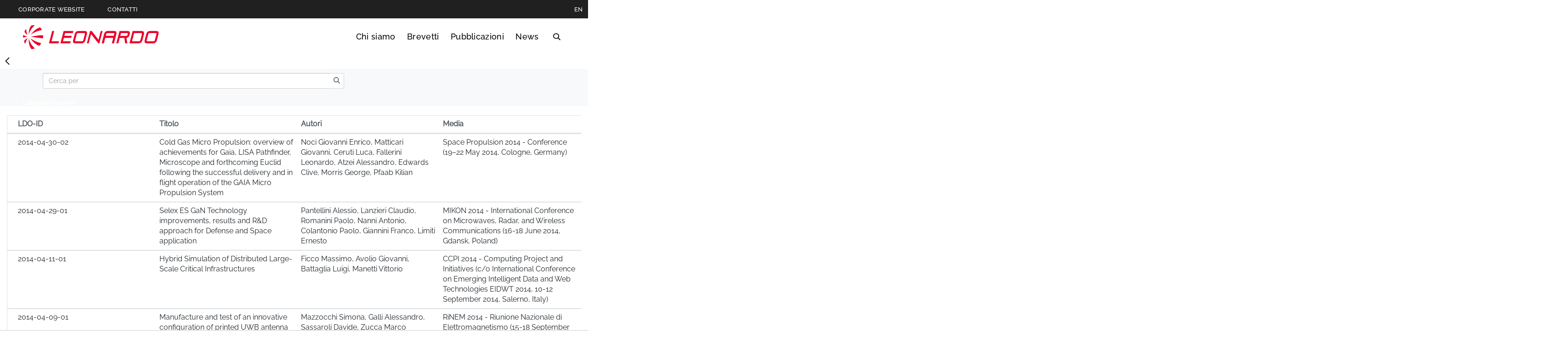

--- FILE ---
content_type: text/html;charset=UTF-8
request_url: https://techtransfer.leonardocompany.com/it/publications?p_p_id=com_liferay_dynamic_data_lists_web_portlet_DDLDisplayPortlet_INSTANCE_QXgvKpbxVQhm&p_p_lifecycle=0&p_p_state=maximized&p_p_mode=view&_com_liferay_dynamic_data_lists_web_portlet_DDLDisplayPortlet_INSTANCE_QXgvKpbxVQhm_redirect=&_com_liferay_dynamic_data_lists_web_portlet_DDLDisplayPortlet_INSTANCE_QXgvKpbxVQhm_displayStyle=list&_com_liferay_dynamic_data_lists_web_portlet_DDLDisplayPortlet_INSTANCE_QXgvKpbxVQhm_navigation=all&_com_liferay_dynamic_data_lists_web_portlet_DDLDisplayPortlet_INSTANCE_QXgvKpbxVQhm_mvcPath=%2Fview_selected_record_set.jsp&_com_liferay_dynamic_data_lists_web_portlet_DDLDisplayPortlet_INSTANCE_QXgvKpbxVQhm_orderByCol=modified-date&_com_liferay_dynamic_data_lists_web_portlet_DDLDisplayPortlet_INSTANCE_QXgvKpbxVQhm_orderByType=asc&_com_liferay_dynamic_data_lists_web_portlet_DDLDisplayPortlet_INSTANCE_QXgvKpbxVQhm_delta=5&_com_liferay_dynamic_data_lists_web_portlet_DDLDisplayPortlet_INSTANCE_QXgvKpbxVQhm_recordSetId=11635193&_com_liferay_dynamic_data_lists_web_portlet_DDLDisplayPortlet_INSTANCE_QXgvKpbxVQhm_resetCur=false&_com_liferay_dynamic_data_lists_web_portlet_DDLDisplayPortlet_INSTANCE_QXgvKpbxVQhm_cur=48
body_size: 66635
content:




































		








































































	



<!DOCTYPE html>
<html class="ltr leo18 no-yt-video" lang="it-IT">
	<head>










































<meta content="text/html; charset=UTF-8" http-equiv="content-type" />

























   <meta property="og:title" content="Pubblicazioni">

	<meta property="og:description" content="">





		<meta name="twitter:card" content="summary_large_image" />
		<meta property="og:image" content="https://techtransfer.leonardocompany.com/o/leonardocompany-theme/images/logo-with-text-share.png" />


	<meta property="og:url" content="https://techtransfer.leonardocompany.com/it/publications?p_p_id=com_liferay_dynamic_data_lists_web_portlet_DDLDisplayPortlet_INSTANCE_QXgvKpbxVQhm&p_p_lifecycle=0&p_p_state=maximized&p_p_mode=view&_com_liferay_dynamic_data_lists_web_portlet_DDLDisplayPortlet_INSTANCE_QXgvKpbxVQhm_redirect=&_com_liferay_dynamic_data_lists_web_portlet_DDLDisplayPortlet_INSTANCE_QXgvKpbxVQhm_displayStyle=list&_com_liferay_dynamic_data_lists_web_portlet_DDLDisplayPortlet_INSTANCE_QXgvKpbxVQhm_navigation=all&_com_liferay_dynamic_data_lists_web_portlet_DDLDisplayPortlet_INSTANCE_QXgvKpbxVQhm_mvcPath=%2Fview_selected_record_set.jsp&_com_liferay_dynamic_data_lists_web_portlet_DDLDisplayPortlet_INSTANCE_QXgvKpbxVQhm_orderByCol=modified-date&_com_liferay_dynamic_data_lists_web_portlet_DDLDisplayPortlet_INSTANCE_QXgvKpbxVQhm_orderByType=asc&_com_liferay_dynamic_data_lists_web_portlet_DDLDisplayPortlet_INSTANCE_QXgvKpbxVQhm_delta=5&_com_liferay_dynamic_data_lists_web_portlet_DDLDisplayPortlet_INSTANCE_QXgvKpbxVQhm_recordSetId=11635193&_com_liferay_dynamic_data_lists_web_portlet_DDLDisplayPortlet_INSTANCE_QXgvKpbxVQhm_resetCur=false&_com_liferay_dynamic_data_lists_web_portlet_DDLDisplayPortlet_INSTANCE_QXgvKpbxVQhm_cur=48">



<link charset="utf-8" data-senna-track="permanent" href="/o/frontend-theme-font-awesome-web/css/main.css" rel="stylesheet" type="text/css" />
<script data-senna-track="permanent" src="/combo?browserId=other&minifierType=js&languageId=it_IT&b=7210&t=1768382355578&/o/frontend-js-jquery-web/jquery/jquery.min.js&/o/frontend-js-jquery-web/jquery/bootstrap.bundle.min.js&/o/frontend-js-jquery-web/jquery/collapsible_search.js&/o/frontend-js-jquery-web/jquery/fm.js&/o/frontend-js-jquery-web/jquery/form.js&/o/frontend-js-jquery-web/jquery/popper.min.js&/o/frontend-js-jquery-web/jquery/side_navigation.js" type="text/javascript"></script>


<link href="https://techtransfer.leonardocompany.com/o/leonardocompany-theme/images/favicon.ico" rel="icon" />



<!-- https://techtransfer.leonardocompany.com/it/publications==publications --><!-- https://techtransfer.leonardocompany.com/en/publications==publications -->

		
			
				
					
						<link data-senna-track="temporary" href="https://techtransfer.leonardocompany.com/it/publications" rel="canonical" />
					
					
			
		
		


		
			
				
			
			
		


		
			
				
			
			
		


		
			
				
			
			
		




<link class="lfr-css-file" data-senna-track="temporary" href="https://techtransfer.leonardocompany.com/o/leonardocompany-theme/css/clay.css?browserId=other&amp;themeId=leonardocompanytheme_WAR_leonardocompanytheme&amp;minifierType=css&amp;languageId=it_IT&amp;b=7210&amp;t=1763146054000" id="liferayAUICSS" rel="stylesheet" type="text/css" />



<link data-senna-track="temporary" href="/o/frontend-css-web/main.css?browserId=other&amp;themeId=leonardocompanytheme_WAR_leonardocompanytheme&amp;minifierType=css&amp;languageId=it_IT&amp;b=7210&amp;t=1763145700762" id="liferayPortalCSS" rel="stylesheet" type="text/css" />









	

	





	



	

		<link data-senna-track="temporary" href="/combo?browserId=other&amp;minifierType=&amp;themeId=leonardocompanytheme_WAR_leonardocompanytheme&amp;languageId=it_IT&amp;b=7210&amp;com_liferay_asset_publisher_web_portlet_AssetPublisherPortlet_INSTANCE_top_products_0_0_0_v1:%2Fcss%2Fmain.css&amp;com_liferay_dynamic_data_lists_web_portlet_DDLDisplayPortlet_INSTANCE_QXgvKpbxVQhm:%2Fcss%2Fmain.css&amp;com_liferay_journal_content_web_portlet_JournalContentPortlet_INSTANCE_ElcTgNJJoRsd:%2Fcss%2Fmain.css&amp;com_liferay_product_navigation_product_menu_web_portlet_ProductMenuPortlet:%2Fcss%2Fmain.css&amp;com_liferay_staging_bar_web_portlet_StagingBarPortlet:%2Fcss%2Fmain.css&amp;t=1763146054000" id="89eb6583" rel="stylesheet" type="text/css" />

	







<script data-senna-track="temporary" type="text/javascript">
	// <![CDATA[
		var Liferay = Liferay || {};

		Liferay.Browser = {
			acceptsGzip: function() {
				return false;
			},

			

			getMajorVersion: function() {
				return 131.0;
			},

			getRevision: function() {
				return '537.36';
			},
			getVersion: function() {
				return '131.0';
			},

			

			isAir: function() {
				return false;
			},
			isChrome: function() {
				return true;
			},
			isEdge: function() {
				return false;
			},
			isFirefox: function() {
				return false;
			},
			isGecko: function() {
				return true;
			},
			isIe: function() {
				return false;
			},
			isIphone: function() {
				return false;
			},
			isLinux: function() {
				return false;
			},
			isMac: function() {
				return true;
			},
			isMobile: function() {
				return false;
			},
			isMozilla: function() {
				return false;
			},
			isOpera: function() {
				return false;
			},
			isRtf: function() {
				return true;
			},
			isSafari: function() {
				return true;
			},
			isSun: function() {
				return false;
			},
			isWebKit: function() {
				return true;
			},
			isWindows: function() {
				return false;
			}
		};

		Liferay.Data = Liferay.Data || {};

		Liferay.Data.ICONS_INLINE_SVG = true;

		Liferay.Data.NAV_SELECTOR = '#navigation';

		Liferay.Data.NAV_SELECTOR_MOBILE = '#navigationCollapse';

		Liferay.Data.isCustomizationView = function() {
			return false;
		};

		Liferay.Data.notices = [
			null

			

			
		];

		Liferay.PortletKeys = {
			DOCUMENT_LIBRARY: 'com_liferay_document_library_web_portlet_DLPortlet',
			DYNAMIC_DATA_MAPPING: 'com_liferay_dynamic_data_mapping_web_portlet_DDMPortlet',
			ITEM_SELECTOR: 'com_liferay_item_selector_web_portlet_ItemSelectorPortlet'
		};

		Liferay.PropsValues = {
			JAVASCRIPT_SINGLE_PAGE_APPLICATION_TIMEOUT: 0,
			NTLM_AUTH_ENABLED: false,
			UPLOAD_SERVLET_REQUEST_IMPL_MAX_SIZE: 4147483648
		};

		Liferay.ThemeDisplay = {

			

			
				getLayoutId: function() {
					return '68';
				},

				

				getLayoutRelativeControlPanelURL: function() {
					return '/it/group/techtransfer/~/control_panel/manage?p_p_id=com_liferay_dynamic_data_lists_web_portlet_DDLDisplayPortlet_INSTANCE_QXgvKpbxVQhm';
				},

				getLayoutRelativeURL: function() {
					return '/it/publications';
				},
				getLayoutURL: function() {
					return 'https://techtransfer.leonardocompany.com/it/publications';
				},
				getParentLayoutId: function() {
					return '3';
				},
				isControlPanel: function() {
					return false;
				},
				isPrivateLayout: function() {
					return 'false';
				},
				isVirtualLayout: function() {
					return false;
				},
			

			getBCP47LanguageId: function() {
				return 'it-IT';
			},
			getCanonicalURL: function() {

				

				return 'https\x3a\x2f\x2ftechtransfer\x2eleonardocompany\x2ecom\x2fit\x2fpublications';
			},
			getCDNBaseURL: function() {
				return 'https://techtransfer.leonardocompany.com';
			},
			getCDNDynamicResourcesHost: function() {
				return '';
			},
			getCDNHost: function() {
				return '';
			},
			getCompanyGroupId: function() {
				return '20151';
			},
			getCompanyId: function() {
				return '20115';
			},
			getDefaultLanguageId: function() {
				return 'it_IT';
			},
			getDoAsUserIdEncoded: function() {
				return '';
			},
			getLanguageId: function() {
				return 'it_IT';
			},
			getParentGroupId: function() {
				return '6663741';
			},
			getPathContext: function() {
				return '';
			},
			getPathImage: function() {
				return '/image';
			},
			getPathJavaScript: function() {
				return '/o/frontend-js-web';
			},
			getPathMain: function() {
				return '/it/c';
			},
			getPathThemeImages: function() {
				return 'https://techtransfer.leonardocompany.com/o/leonardocompany-theme/images';
			},
			getPathThemeRoot: function() {
				return '/o/leonardocompany-theme';
			},
			getPlid: function() {
				return '11635151';
			},
			getPortalURL: function() {
				return 'https://techtransfer.leonardocompany.com';
			},
			getScopeGroupId: function() {
				return '6663741';
			},
			getScopeGroupIdOrLiveGroupId: function() {
				return '6663741';
			},
			getSessionId: function() {
				return '';
			},
			getSiteAdminURL: function() {
				return 'https://techtransfer.leonardocompany.com/group/techtransfer/~/control_panel/manage?p_p_lifecycle=0&p_p_state=maximized&p_p_mode=view';
			},
			getSiteGroupId: function() {
				return '6663741';
			},
			getURLControlPanel: function() {
				return '/it/group/control_panel?refererPlid=11635151';
			},
			getURLHome: function() {
				return 'https\x3a\x2f\x2ftechtransfer\x2eleonardocompany\x2ecom\x2fweb\x2fguest';
			},
			getUserEmailAddress: function() {
				return '';
			},
			getUserId: function() {
				return '20119';
			},
			getUserName: function() {
				return '';
			},
			isAddSessionIdToURL: function() {
				return false;
			},
			isImpersonated: function() {
				return false;
			},
			isSignedIn: function() {
				return false;
			},
			isStateExclusive: function() {
				return false;
			},
			isStateMaximized: function() {
				return true;
			},
			isStatePopUp: function() {
				return false;
			}
		};

		var themeDisplay = Liferay.ThemeDisplay;

		Liferay.AUI = {

			

			getAvailableLangPath: function() {
				return 'available_languages.jsp?browserId=other&themeId=leonardocompanytheme_WAR_leonardocompanytheme&colorSchemeId=01&minifierType=js&languageId=it_IT&b=7210&t=1768382888909';
			},
			getCombine: function() {
				return true;
			},
			getComboPath: function() {
				return '/combo/?browserId=other&minifierType=&languageId=it_IT&b=7210&t=1763145701269&';
			},
			getDateFormat: function() {
				return '%d/%m/%Y';
			},
			getEditorCKEditorPath: function() {
				return '/o/frontend-editor-ckeditor-web';
			},
			getFilter: function() {
				var filter = 'raw';

				
					
						filter = 'min';
					
					

				return filter;
			},
			getFilterConfig: function() {
				var instance = this;

				var filterConfig = null;

				if (!instance.getCombine()) {
					filterConfig = {
						replaceStr: '.js' + instance.getStaticResourceURLParams(),
						searchExp: '\\.js$'
					};
				}

				return filterConfig;
			},
			getJavaScriptRootPath: function() {
				return '/o/frontend-js-web';
			},
			getLangPath: function() {
				return 'aui_lang.jsp?browserId=other&themeId=leonardocompanytheme_WAR_leonardocompanytheme&colorSchemeId=01&minifierType=js&languageId=it_IT&b=7210&t=1763145701269';
			},
			getPortletRootPath: function() {
				return '/html/portlet';
			},
			getStaticResourceURLParams: function() {
				return '?browserId=other&minifierType=&languageId=it_IT&b=7210&t=1763145701269';
			}
		};

		Liferay.authToken = 'xztMAWzw';

		

		Liferay.currentURL = '\x2fit\x2fpublications\x3fp_p_id\x3dcom_liferay_dynamic_data_lists_web_portlet_DDLDisplayPortlet_INSTANCE_QXgvKpbxVQhm\x26p_p_lifecycle\x3d0\x26p_p_state\x3dmaximized\x26p_p_mode\x3dview\x26_com_liferay_dynamic_data_lists_web_portlet_DDLDisplayPortlet_INSTANCE_QXgvKpbxVQhm_redirect\x3d\x26_com_liferay_dynamic_data_lists_web_portlet_DDLDisplayPortlet_INSTANCE_QXgvKpbxVQhm_displayStyle\x3dlist\x26_com_liferay_dynamic_data_lists_web_portlet_DDLDisplayPortlet_INSTANCE_QXgvKpbxVQhm_navigation\x3dall\x26_com_liferay_dynamic_data_lists_web_portlet_DDLDisplayPortlet_INSTANCE_QXgvKpbxVQhm_mvcPath\x3d\x252Fview_selected_record_set\x2ejsp\x26_com_liferay_dynamic_data_lists_web_portlet_DDLDisplayPortlet_INSTANCE_QXgvKpbxVQhm_orderByCol\x3dmodified-date\x26_com_liferay_dynamic_data_lists_web_portlet_DDLDisplayPortlet_INSTANCE_QXgvKpbxVQhm_orderByType\x3dasc\x26_com_liferay_dynamic_data_lists_web_portlet_DDLDisplayPortlet_INSTANCE_QXgvKpbxVQhm_delta\x3d5\x26_com_liferay_dynamic_data_lists_web_portlet_DDLDisplayPortlet_INSTANCE_QXgvKpbxVQhm_recordSetId\x3d11635193\x26_com_liferay_dynamic_data_lists_web_portlet_DDLDisplayPortlet_INSTANCE_QXgvKpbxVQhm_resetCur\x3dfalse\x26_com_liferay_dynamic_data_lists_web_portlet_DDLDisplayPortlet_INSTANCE_QXgvKpbxVQhm_cur\x3d48';
		Liferay.currentURLEncoded = '\x252Fit\x252Fpublications\x253Fp_p_id\x253Dcom_liferay_dynamic_data_lists_web_portlet_DDLDisplayPortlet_INSTANCE_QXgvKpbxVQhm\x2526p_p_lifecycle\x253D0\x2526p_p_state\x253Dmaximized\x2526p_p_mode\x253Dview\x2526_com_liferay_dynamic_data_lists_web_portlet_DDLDisplayPortlet_INSTANCE_QXgvKpbxVQhm_redirect\x253D\x2526_com_liferay_dynamic_data_lists_web_portlet_DDLDisplayPortlet_INSTANCE_QXgvKpbxVQhm_displayStyle\x253Dlist\x2526_com_liferay_dynamic_data_lists_web_portlet_DDLDisplayPortlet_INSTANCE_QXgvKpbxVQhm_navigation\x253Dall\x2526_com_liferay_dynamic_data_lists_web_portlet_DDLDisplayPortlet_INSTANCE_QXgvKpbxVQhm_mvcPath\x253D\x25252Fview_selected_record_set\x2ejsp\x2526_com_liferay_dynamic_data_lists_web_portlet_DDLDisplayPortlet_INSTANCE_QXgvKpbxVQhm_orderByCol\x253Dmodified-date\x2526_com_liferay_dynamic_data_lists_web_portlet_DDLDisplayPortlet_INSTANCE_QXgvKpbxVQhm_orderByType\x253Dasc\x2526_com_liferay_dynamic_data_lists_web_portlet_DDLDisplayPortlet_INSTANCE_QXgvKpbxVQhm_delta\x253D5\x2526_com_liferay_dynamic_data_lists_web_portlet_DDLDisplayPortlet_INSTANCE_QXgvKpbxVQhm_recordSetId\x253D11635193\x2526_com_liferay_dynamic_data_lists_web_portlet_DDLDisplayPortlet_INSTANCE_QXgvKpbxVQhm_resetCur\x253Dfalse\x2526_com_liferay_dynamic_data_lists_web_portlet_DDLDisplayPortlet_INSTANCE_QXgvKpbxVQhm_cur\x253D48';
	// ]]>
</script>

<script src="/o/js_loader_config?t=1768382355213" type="text/javascript"></script>
<script data-senna-track="permanent" src="/combo?browserId=other&minifierType=js&languageId=it_IT&b=7210&t=1763145701269&/o/frontend-js-web/loader/config.js&/o/frontend-js-web/loader/loader.js&/o/frontend-js-web/aui/aui/aui.js&/o/frontend-js-web/aui/aui-base-html5-shiv/aui-base-html5-shiv.js&/o/frontend-js-web/liferay/browser_selectors.js&/o/frontend-js-web/liferay/modules.js&/o/frontend-js-web/liferay/aui_sandbox.js&/o/frontend-js-web/misc/svg4everybody.js&/o/frontend-js-web/aui/arraylist-add/arraylist-add.js&/o/frontend-js-web/aui/arraylist-filter/arraylist-filter.js&/o/frontend-js-web/aui/arraylist/arraylist.js&/o/frontend-js-web/aui/array-extras/array-extras.js&/o/frontend-js-web/aui/array-invoke/array-invoke.js&/o/frontend-js-web/aui/attribute-base/attribute-base.js&/o/frontend-js-web/aui/attribute-complex/attribute-complex.js&/o/frontend-js-web/aui/attribute-core/attribute-core.js&/o/frontend-js-web/aui/attribute-observable/attribute-observable.js&/o/frontend-js-web/aui/attribute-extras/attribute-extras.js&/o/frontend-js-web/aui/base-base/base-base.js&/o/frontend-js-web/aui/base-pluginhost/base-pluginhost.js&/o/frontend-js-web/aui/classnamemanager/classnamemanager.js&/o/frontend-js-web/aui/datatype-xml-format/datatype-xml-format.js&/o/frontend-js-web/aui/datatype-xml-parse/datatype-xml-parse.js&/o/frontend-js-web/aui/dom-base/dom-base.js&/o/frontend-js-web/aui/dom-core/dom-core.js&/o/frontend-js-web/aui/dom-screen/dom-screen.js&/o/frontend-js-web/aui/dom-style/dom-style.js&/o/frontend-js-web/aui/event-base/event-base.js&/o/frontend-js-web/aui/event-custom-base/event-custom-base.js&/o/frontend-js-web/aui/event-custom-complex/event-custom-complex.js&/o/frontend-js-web/aui/event-delegate/event-delegate.js&/o/frontend-js-web/aui/event-focus/event-focus.js&/o/frontend-js-web/aui/event-hover/event-hover.js&/o/frontend-js-web/aui/event-key/event-key.js&/o/frontend-js-web/aui/event-mouseenter/event-mouseenter.js&/o/frontend-js-web/aui/event-mousewheel/event-mousewheel.js" type="text/javascript"></script>
<script data-senna-track="permanent" src="/combo?browserId=other&minifierType=js&languageId=it_IT&b=7210&t=1763145701269&/o/frontend-js-web/aui/event-outside/event-outside.js&/o/frontend-js-web/aui/event-resize/event-resize.js&/o/frontend-js-web/aui/event-simulate/event-simulate.js&/o/frontend-js-web/aui/event-synthetic/event-synthetic.js&/o/frontend-js-web/aui/intl/intl.js&/o/frontend-js-web/aui/io-base/io-base.js&/o/frontend-js-web/aui/io-form/io-form.js&/o/frontend-js-web/aui/io-queue/io-queue.js&/o/frontend-js-web/aui/io-upload-iframe/io-upload-iframe.js&/o/frontend-js-web/aui/io-xdr/io-xdr.js&/o/frontend-js-web/aui/json-parse/json-parse.js&/o/frontend-js-web/aui/json-stringify/json-stringify.js&/o/frontend-js-web/aui/node-base/node-base.js&/o/frontend-js-web/aui/node-core/node-core.js&/o/frontend-js-web/aui/node-event-delegate/node-event-delegate.js&/o/frontend-js-web/aui/node-event-simulate/node-event-simulate.js&/o/frontend-js-web/aui/node-focusmanager/node-focusmanager.js&/o/frontend-js-web/aui/node-pluginhost/node-pluginhost.js&/o/frontend-js-web/aui/node-screen/node-screen.js&/o/frontend-js-web/aui/node-style/node-style.js&/o/frontend-js-web/aui/oop/oop.js&/o/frontend-js-web/aui/plugin/plugin.js&/o/frontend-js-web/aui/pluginhost-base/pluginhost-base.js&/o/frontend-js-web/aui/pluginhost-config/pluginhost-config.js&/o/frontend-js-web/aui/querystring-stringify-simple/querystring-stringify-simple.js&/o/frontend-js-web/aui/queue-promote/queue-promote.js&/o/frontend-js-web/aui/selector-css2/selector-css2.js&/o/frontend-js-web/aui/selector-css3/selector-css3.js&/o/frontend-js-web/aui/selector-native/selector-native.js&/o/frontend-js-web/aui/selector/selector.js&/o/frontend-js-web/aui/widget-base/widget-base.js&/o/frontend-js-web/aui/widget-htmlparser/widget-htmlparser.js&/o/frontend-js-web/aui/widget-skin/widget-skin.js&/o/frontend-js-web/aui/widget-uievents/widget-uievents.js&/o/frontend-js-web/aui/yui-throttle/yui-throttle.js&/o/frontend-js-web/aui/aui-base-core/aui-base-core.js" type="text/javascript"></script>
<script data-senna-track="permanent" src="/combo?browserId=other&minifierType=js&languageId=it_IT&b=7210&t=1763145701269&/o/frontend-js-web/aui/aui-base-lang/aui-base-lang.js&/o/frontend-js-web/aui/aui-classnamemanager/aui-classnamemanager.js&/o/frontend-js-web/aui/aui-component/aui-component.js&/o/frontend-js-web/aui/aui-debounce/aui-debounce.js&/o/frontend-js-web/aui/aui-delayed-task-deprecated/aui-delayed-task-deprecated.js&/o/frontend-js-web/aui/aui-event-base/aui-event-base.js&/o/frontend-js-web/aui/aui-event-input/aui-event-input.js&/o/frontend-js-web/aui/aui-form-validator/aui-form-validator.js&/o/frontend-js-web/aui/aui-node-base/aui-node-base.js&/o/frontend-js-web/aui/aui-node-html5/aui-node-html5.js&/o/frontend-js-web/aui/aui-selector/aui-selector.js&/o/frontend-js-web/aui/aui-timer/aui-timer.js&/o/frontend-js-web/liferay/dependency.js&/o/frontend-js-web/liferay/dom_task_runner.js&/o/frontend-js-web/liferay/events.js&/o/frontend-js-web/liferay/language.js&/o/frontend-js-web/liferay/lazy_load.js&/o/frontend-js-web/liferay/liferay.js&/o/frontend-js-web/liferay/util.js&/o/frontend-js-web/liferay/global.bundle.js&/o/frontend-js-web/liferay/portal.js&/o/frontend-js-web/liferay/portlet.js&/o/frontend-js-web/liferay/workflow.js&/o/frontend-js-web/liferay/form.js&/o/frontend-js-web/liferay/form_placeholders.js&/o/frontend-js-web/liferay/icon.js&/o/frontend-js-web/liferay/menu.js&/o/frontend-js-web/liferay/notice.js&/o/frontend-js-web/liferay/poller.js" type="text/javascript"></script>




	

	<script data-senna-track="temporary" src="/o/js_bundle_config?t=1768382377133" type="text/javascript"></script>


<script data-senna-track="temporary" type="text/javascript">
	// <![CDATA[
		
			
				
					Liferay.Portlet.register('com_liferay_dynamic_data_lists_web_portlet_DDLDisplayPortlet_INSTANCE_QXgvKpbxVQhm');
				
				
		

		

		
	// ]]>
</script>





	
		

			

			
		
		



	
		

			

			
		
	












	

	





	



	

		<script data-senna-track="temporary" src="/combo?browserId=other&amp;minifierType=&amp;themeId=leonardocompanytheme_WAR_leonardocompanytheme&amp;languageId=it_IT&amp;b=7210&amp;%2Fo%2Fdynamic-data-mapping-web%2Fjs%2Fcustom_fields.js&amp;%2Fo%2Fdynamic-data-mapping-web%2Fjs%2Fmain.js&amp;com_liferay_dynamic_data_lists_web_portlet_DDLDisplayPortlet_INSTANCE_QXgvKpbxVQhm:%2Fjs%2Fmain.js&amp;com_liferay_staging_bar_web_portlet_StagingBarPortlet:%2Fjs%2Fstaging.js&amp;com_liferay_staging_bar_web_portlet_StagingBarPortlet:%2Fjs%2Fstaging_branch.js&amp;com_liferay_staging_bar_web_portlet_StagingBarPortlet:%2Fjs%2Fstaging_version.js&amp;t=1763146054000" type="text/javascript"></script>

	















<link class="lfr-css-file" data-senna-track="temporary" href="https://techtransfer.leonardocompany.com/o/leonardocompany-theme/css/main.css?browserId=other&amp;themeId=leonardocompanytheme_WAR_leonardocompanytheme&amp;minifierType=css&amp;languageId=it_IT&amp;b=7210&amp;t=1763146054000" id="liferayThemeCSS" rel="stylesheet" type="text/css" />








	<style data-senna-track="temporary" type="text/css">

		

			

		

			

		

			

				

					

#p_p_id_com_liferay_dynamic_data_lists_web_portlet_DDLDisplayPortlet_INSTANCE_QXgvKpbxVQhm_ .portlet-content {

}
div.leonardocompany .navbar-nav .dropdown {
    display: none !important;
}
div.leonardocompany .navbar-nav {
    display: none !important;
}

div.leonardocompany input[type="checkbox"], div.leonardocompany input[type="radio"] {
    display: none !important;
}

.input-group-item {
    min-width: 350px !important;
	flex-wrap: nowrap !important;
	width: 60% !important;
}

div.leonardocompany .navbar-form {
	display: table !important;
    position: inherit !important;
}
div.leonardocompany .btn{
	padding: unset !important;
}

div.leonardocompany textarea.form-control {
    height: 400px !important;
}

.container-fluid-1280 {
   max-width: 1920px !important;
}


.portlet-dynamic-data-lists-display .view-records-container {
    overflow: inherit !important;
}

.link-list {
    list-style: none;
    margin: 5px !important;
}

th.lfr-tipologia-column, td.lfr-tipologia-column, th.lfr-entry-action-column, td.lfr-entry-action-column {
    display: none;
}

th.lfr-type-column, td.lfr-type-column, th.lfr-entry-action-column, td.lfr-entry-action-column {
    display: none;
}

.lfr-title-column {
    max-width: max-content !important;
    min-width: min-content !important;
}

div.leonardocompany .table-responsive>.table>tbody>tr>td {
    white-space: inherit!important;
}



				

			

		

			

				

					

#p_p_id_com_liferay_journal_content_web_portlet_JournalContentPortlet_INSTANCE_A13IcPrKduFD_ .portlet-content {

}




				

			

		

			

		

			

		

			

		

			

		

			

		

			

		

			

		

			

		

			

		

			

		

			

		

			

		

			

		

			

		

			

		

			

		

			

		

			

		

			

		

			

		

			

		

			

		

			

		

			

		

	</style>


<link data-senna-track="permanent" href="https://techtransfer.leonardocompany.com/combo?browserId=other&minifierType=css&languageId=it_IT&b=7210&t=1763145705283&/o/change-tracking-change-lists-indicator-theme-contributor/change_tracking_change_lists_indicator.css&/o/leonardocompany-frontend-editor-theme-contributor/css/frontend-editor-theme-contributor.css" rel="stylesheet" type = "text/css" />
<script data-senna-track="permanent" src="https://techtransfer.leonardocompany.com/combo?browserId=other&minifierType=js&languageId=it_IT&b=7210&t=1763145705283&/o/leonardocompany-frontend-editor-theme-contributor/js/frontend-editor-theme-contributor.js" type = "text/javascript"></script>












<script type="text/javascript">
// <![CDATA[
Liferay.on(
	'ddmFieldBlur', function(event) {
		if (window.Analytics) {
			Analytics.send(
				'fieldBlurred',
				'Form',
				{
					fieldName: event.fieldName,
					focusDuration: event.focusDuration,
					formId: event.formId,
					page: event.page
				}
			);
		}
	}
);

Liferay.on(
	'ddmFieldFocus', function(event) {
		if (window.Analytics) {
			Analytics.send(
				'fieldFocused',
				'Form',
				{
					fieldName: event.fieldName,
					formId: event.formId,
					page: event.page
				}
			);
		}
	}
);

Liferay.on(
	'ddmFormPageShow', function(event) {
		if (window.Analytics) {
			Analytics.send(
				'pageViewed',
				'Form',
				{
					formId: event.formId,
					page: event.page,
					title: event.title
				}
			);
		}
	}
);

Liferay.on(
	'ddmFormSubmit', function(event) {
		if (window.Analytics) {
			Analytics.send(
				'formSubmitted',
				'Form',
				{
					formId: event.formId
				}
			);
		}
	}
);

Liferay.on(
	'ddmFormView', function(event) {
		if (window.Analytics) {
			Analytics.send(
				'formViewed',
				'Form',
				{
					formId: event.formId,
					title: event.title
				}
			);
		}
	}
);
// ]]>
</script>



















<script data-senna-track="temporary" type="text/javascript">
	if (window.Analytics) {
		window._com_liferay_document_library_analytics_isViewFileEntry = false;
	}
</script>



		
		<meta charset="utf-8"/>
		<meta http-equiv="x-ua-compatible" content="ie=edge"/>
		<meta name="viewport" content="width=device-width, initial-scale=1, maximum-scale=5, user-scalable=yes"/>
		<meta name="format-detection" content="telephone=no">
		<title>Pubblicazioni</title>
		
		<!--Inline CSS for performance-->
		<style>.leonardocompany{opacity: 0; transition: opacity 400ms ease-in-out;}</style>
		<style>html.leo18 {
  /*Start Module: Cookie Policy Dialog*/
  /*End Module: Cookie Policy Dialog*/
  /*Start Module: Filter Widget - Multimedia*/
  /*End Module: Filter Widget*/
  /*Start Module: Hero*/
  /*End Module: Hero*/
  /*Start Module: Header*/
  /* FIXED Bug menu */
  /*End Module: Header*/
  /*Start Module: Inernal Header*/
  /*End Module: Inernal Header*/
  /*Start Module: Global Presence Cards*/
  /*End Module: Global Presence Cards*/
  /*Start Module: Megamenu*/
  /*End Module: Megamenu*/
  /*Start Module: Multimedia*/
  /*End Module: Multimedia*/
  /*Start Module: Press Release Card*/
  /*End Module: Press Release Card*/
  /*Start Module: Search Widget - Local*/
  /*End Module: Search Widget - Local*/
  /*Start Module: Section Content*/
  /*End Module: Section Content*/
  /*Start Module: Section Hero Card*/
  /*End Module: Section Hero Card*/
  /*Start Module: Section Links*/
  /*End Module: Section Links*/
  /*Start Module: Section Navigator*/
  /*End Module: Section Navigator*/
  /*Start Module: Quick Menu*/
  /*End Module: Quick Menu*/
  /*Tablet Landscape viewport*/
  /*Tablet Portrait viewport*/
  /*Mobile viewport*/
  /*importare--- "original/head_layer";*/
  /* Logo nel footer */
  /*  CSS su versione mobile - TK 1048124 */ }
  html.leo18 .cookie-policy-dialog {
    position: fixed;
    top: 0;
    bottom: 0;
    left: 0;
    right: 0;
    background-color: rgba(35, 35, 35, 0.4);
    margin: 0 auto;
    opacity: 1;
    z-index: 200;
    transition: opacity 300ms ease-in-out; }
  html.leo18 .cookie-policy-dialog--content {
    position: absolute;
    left: 0;
    right: 0;
    bottom: 0;
    background-color: white;
    box-shadow: 0 0 14px 0 rgba(0, 0, 0, 0.1);
    text-align: center; }
  html.leo18 .cookie-policy-dialog--content-wrap {
    padding: 50px 185px; }
  html.leo18 .cookie-policy-dialog--heading {
    font-family: "Raleway-Bold", "Raleway-Regular", Arial, Georgia, "Times New Roman";
    font-size: 18px;
    font-size: 1.125rem;
    letter-spacing: 1.5px;
    letter-spacing: 0.03rem;
    line-height: 22px;
    line-height: 1.375rem;
    margin-bottom: 15px !important; }
  html.leo18 .cookie-policy-dialog--body {
    font-size: 14px;
    font-size: 0.875rem;
    letter-spacing: 1.2px;
    letter-spacing: 0.024rem;
    line-height: 22px;
    line-height: 1.375rem;
    margin-bottom: 30px; }
  html.leo18 .cookie-policy-dialog--body a {
    font-family: "Raleway-Medium", "Raleway-Regular", Arial, Georgia, "Times New Roman";
    text-decoration: underline;
    display: inline-block; }
  html.leo18 .cookie-policy-dialog--action-item {
    font-family: "Raleway-Bold", "Raleway-Regular", Arial, Georgia, "Times New Roman";
    font-size: 12px;
    font-size: 0.75rem;
    letter-spacing: 1px;
    letter-spacing: 0.02rem;
    line-height: 1; }
  html.leo18 .filter-container-multimedia {
    padding: 25px 50px;
    background-color: #f4f4f4; }
  html.leo18 .filter-container-multimedia--heading {
    margin-top: 100px;
    display: none !important; }
  html.leo18 .filter-container-multimedia--filters {
    text-align: left; }
  html.leo18 .filter-container-multimedia--filters--filter {
    transition: none !important; }
  html.leo18 .filter-container-multimedia--filters--filter.mobile {
    display: none; }
  html.leo18 .filter-container-multimedia--filters--filter:not(:last-child) {
    margin-right: 100px; }
  html.leo18 .filter-container-multimedia--filters--filter.reset {
    float: right;
    font-family: "Raleway-Black", "Raleway-Regular", Arial, Georgia, "Times New Roman";
    line-height: 1;
    text-align: center;
    color: black;
    font-size: 12px;
    font-size: 0.75rem;
    letter-spacing: 1px;
    letter-spacing: 0.02rem; }
  html.leo18 .filter-container-multimedia--filters--filter.reset svg path {
    transition: all 300ms ease-in-out; }
  html.leo18 .filter-container-multimedia--filters--filter.reset:hover, html.leo18 .filter-container-multimedia--filters--filter.reset:active, html.leo18 .filter-container-multimedia--filters--filter.reset:focus {
    color: #e4002b; }
  html.leo18 .filter-container-multimedia--filters--filter.reset:hover svg path, html.leo18 .filter-container-multimedia--filters--filter.reset:active svg path, html.leo18 .filter-container-multimedia--filters--filter.reset:focus svg path {
    fill: #e4002b; }
  html.leo18 .filter-container-multimedia--filters--filter--text {
    display: block;
    padding-top: 10px;
    transition: all 300ms ease-in-out; }
  html.leo18 .filter-container-multimedia--subfilters {
    text-align: left; }
  html.leo18 .filter-container-multimedia--subfilters--list {
    padding-left: 25px;
    display: none; }
  html.leo18 .filter-container-multimedia--subfilters--list--title {
    display: none; }
  html.leo18 .filter-container-multimedia--subfilters--list--title-mobile {
    display: none; }
  html.leo18 .filter-container-multimedia--subfilters--list--subfilter {
    font-family: "Raleway-Medium", "Raleway-Regular", Arial, Georgia, "Times New Roman";
    font-size: 14px;
    font-size: 0.875rem;
    letter-spacing: 0.5px;
    letter-spacing: 0.01rem;
    color: black !important;
    margin-bottom: 10px;
    text-transform: capitalize; }
  html.leo18 .filter-container-multimedia--subfilters--list--subfilter.sublevel-heading {
    display: block;
    font-family: "Raleway-Bold", "Raleway-Regular", Arial, Georgia, "Times New Roman";
    font-size: 12px;
    font-size: 0.75rem;
    letter-spacing: 1.1px;
    letter-spacing: 0.022rem;
    text-align: left;
    color: #999999;
    margin-bottom: 20px; }
  html.leo18 .filter-container-multimedia--subfilters--list--subfilter.sublevel-heading:hover, html.leo18 .filter-container-multimedia--subfilters--list--subfilter.sublevel-heading:focus, html.leo18 .filter-container-multimedia--subfilters--list--subfilter.sublevel-heading:active {
    color: #999999 !important; }
  html.leo18 div.leonardocompany .filter-container-multimedia--subfilters--list--subfilter.sublevel {
    background-color: #1b365d;
    margin-bottom: 30px;
    color: white !important;
    border-color: #1b365d; }
  html.leo18 .filter-container-multimedia--subfilters--list--subfilter.sublevel:hover, html.leo18 .filter-container-multimedia--subfilters--list--subfilter.sublevel:focus, html.leo18 .filter-container-multimedia--subfilters--list--subfilter.sublevel:active {
    color: white !important;
    border-color: #1b365d !important; }
  html.leo18 .filter-container-multimedia--subfilters--list--subfilter.datepicker {
    display: inline-block;
    position: relative;
    font-family: "Raleway-Regular", Arial, Georgia, "Times New Roman";
    font-size: 12px;
    font-size: 0.75rem;
    letter-spacing: 1px;
    letter-spacing: 0.02rem;
    line-height: 0.42;
    padding: 0px 30px;
    margin-left: 30px;
    margin-right: 0px !important;
    max-width: 140px; }
  html.leo18 .filter-container-multimedia--subfilters--list--subfilter.datepicker:last-child() {
    margin-left: 20px; }
  html.leo18 .filter-container-multimedia--subfilters--list--subfilter.datepicker svg {
    display: block;
    position: absolute;
    top: 50%;
    -moz-transform: perspective(1px) translateY(-50%);
    -ms-transform: perspective(1px) translateY(-50%);
    transform: perspective(1px) translateY(-50%);
    -webkit-transform: translateY(-50%);
    content: '';
    height: 23px;
    width: 21px;
    left: 0;
    background-image: url("../images/icon-datepicker.svg");
    background-repeat: no-repeat;
    background-size: contain;
    transition: all 300ms ease-in-out; }
  html.leo18 .filter-container-multimedia--subfilters--list--subfilter.datepicker svg path {
    transition: all 300ms ease-in-out; }
  html.leo18 .filter-container-multimedia--subfilters--list--subfilter--text {
    display: inline-block;
    font-family: "Raleway-Black", "Raleway-Regular", Arial, Georgia, "Times New Roman";
    font-size: 12px;
    font-size: 0.75rem;
    letter-spacing: 1px;
    letter-spacing: 0.02rem;
    line-height: 0.42;
    color: inherit;
    padding: 10px 0;
    width: 55px;
    transition: all 300ms ease-in-out; }
  html.leo18 .filter-container-multimedia--subfilters--list--subfilter:not(:last-child) {
    margin-right: 20px; }
  html.leo18 .filter-container-multimedia--subfilters--list--subfilter--btn-close {
    display: inline-block;
    position: relative;
    height: 7px;
    width: 7px;
    margin-left: 20px; }
  html.leo18 .filter-container-multimedia--subfilters--list--subfilter--btn-close:before, html.leo18 .filter-container-multimedia--subfilters--list--subfilter--btn-close:after {
    position: absolute;
    content: "";
    background-color: white;
    width: 10px;
    height: 1px;
    top: 2px;
    left: 0px;
    -webkit-transform: rotate(45deg);
    -moz-transform: rotate(45deg);
    -ms-transform: rotate(45deg);
    -o-transform: rotate(45deg);
    transform: rotate(45deg);
    transition: all 300ms ease-in-out; }
  html.leo18 .filter-container-multimedia--subfilters--list--subfilter--btn-close:after {
    -webkit-transform: rotate(-45deg);
    -moz-transform: rotate(-45deg);
    -ms-transform: rotate(-45deg);
    -o-transform: rotate(-45deg);
    transform: rotate(-45deg); }
  html.leo18 .filter-container-multimedia--subfilters--list--subfilter.notActive {
    opacity: 0.4; }
  html.leo18 .filter-container-multimedia--subfilters--list--subfilter.notActive .filter-container-multimedia--subfilters--list--subfilter--btn-close:before {
    -webkit-transform: rotate(0deg);
    -moz-transform: rotate(0deg);
    -ms-transform: rotate(0deg);
    -o-transform: rotate(0deg);
    transform: rotate(0deg); }
  html.leo18 .filter-container-multimedia--subfilters--list--subfilter.notActive .filter-container-multimedia--subfilters--list--subfilter--btn-close:after {
    -webkit-transform: rotate(90deg);
    -moz-transform: rotate(90deg);
    -ms-transform: rotate(90deg);
    -o-transform: rotate(90deg);
    transform: rotate(90deg); }
  html.leo18 .filter-container-multimedia--subfilters--list--subfilter:hover, html.leo18 .filter-container-multimedia--subfilters--list--subfilter:focus, html.leo18 .filter-container-multimedia--subfilters--list--subfilter:active {
    color: black;
    border-color: #cccccc !important; }
  html.leo18 .filter-container-multimedia--subfilters--list--subfilter:hover svg g, html.leo18 .filter-container-multimedia--subfilters--list--subfilter:focus svg g, html.leo18 .filter-container-multimedia--subfilters--list--subfilter:active svg g {
    fill: #e4002b;
    outline: #e4002b; }
  html.leo18 .filter-container-multimedia--subfilters--list--subfilter:hover svg g path, html.leo18 .filter-container-multimedia--subfilters--list--subfilter:focus svg g path, html.leo18 .filter-container-multimedia--subfilters--list--subfilter:active svg g path {
    fill: #e4002b;
    outline: #e4002b; }
  html.leo18 .filter-container-multimedia--subfilters--list--subfilter:hover .filter-container-multimedia--subfilters--list--subfilter--text, html.leo18 .filter-container-multimedia--subfilters--list--subfilter:focus .filter-container-multimedia--subfilters--list--subfilter--text, html.leo18 .filter-container-multimedia--subfilters--list--subfilter:active .filter-container-multimedia--subfilters--list--subfilter--text {
    color: #e4002b; }
  html.leo18 .filter-container-multimedia--subfilters--list--subfilter--links {
    display: -webkit-flex;
    display: -ms-flex;
    display: -ms-flexbox;
    display: -moz-flex;
    display: flex;
    justify-content: space-between;
    line-height: 40px;
    margin-top: -50px; }
  html.leo18 .filter-container-multimedia--subfilters--list--subfilter--links--link {
    font-family: "Raleway-Bold", "Raleway-Regular", Arial, Georgia, "Times New Roman";
    font-size: 18px;
    font-size: 1.125rem;
    color: black !important; }
  html.leo18 .filter-container-multimedia--subfilters--list--subfilter--links--link .icon--read-more {
    display: inline-block;
    position: relative;
    background-color: black;
    width: 16px;
    height: 2px;
    vertical-align: middle;
    margin-left: 10px;
    transition: all 300ms ease-in-out;
    margin-left: 20px;
    width: 25px; }
  html.leo18 .filter-container-multimedia--subfilters--list--subfilter--links--link .icon--read-more:before, html.leo18 .filter-container-multimedia--subfilters--list--subfilter--links--link .icon--read-more:after {
    display: block;
    position: absolute;
    content: '';
    background-color: black;
    height: 2px;
    width: 7px;
    right: -1px;
    top: -2px;
    -webkit-transform: rotate(45deg);
    -moz-transform: rotate(45deg);
    -ms-transform: rotate(45deg);
    -o-transform: rotate(45deg);
    transform: rotate(45deg);
    transition: all 300ms ease-in-out; }
  html.leo18 .filter-container-multimedia--subfilters--list--subfilter--links--link .icon--read-more:after {
    top: 2px;
    -webkit-transform: rotate(-45deg);
    -moz-transform: rotate(-45deg);
    -ms-transform: rotate(-45deg);
    -o-transform: rotate(-45deg);
    transform: rotate(-45deg); }
  html.leo18 .filter-container-multimedia--subfilters--list--subfilter--links--link .icon--read-more:before, html.leo18 .filter-container-multimedia--subfilters--list--subfilter--links--link .icon--read-more:after {
    width: 10px;
    top: -3px; }
  html.leo18 .filter-container-multimedia--subfilters--list--subfilter--links--link .icon--read-more:after {
    top: 3px; }
  html.leo18 .filter-container-multimedia--subfilters--list--subfilter--links--link:hover, html.leo18 .filter-container-multimedia--subfilters--list--subfilter--links--link:active, html.leo18 .filter-container-multimedia--subfilters--list--subfilter--links--link:focus {
    color: #e4002b !important; }
  html.leo18 .filter-container-multimedia--subfilters--list--subfilter--links--link:hover .icon--read-more, html.leo18 .filter-container-multimedia--subfilters--list--subfilter--links--link:active .icon--read-more, html.leo18 .filter-container-multimedia--subfilters--list--subfilter--links--link:focus .icon--read-more {
    margin-left: 25px;
    background-color: #e4002b; }
  html.leo18 .filter-container-multimedia--subfilters--list--subfilter--links--link:hover .icon--read-more:before, html.leo18 .filter-container-multimedia--subfilters--list--subfilter--links--link:hover .icon--read-more:after, html.leo18 .filter-container-multimedia--subfilters--list--subfilter--links--link:active .icon--read-more:before, html.leo18 .filter-container-multimedia--subfilters--list--subfilter--links--link:active .icon--read-more:after, html.leo18 .filter-container-multimedia--subfilters--list--subfilter--links--link:focus .icon--read-more:before, html.leo18 .filter-container-multimedia--subfilters--list--subfilter--links--link:focus .icon--read-more:after {
    background-color: #e4002b; }
  html.leo18 .filter-container-multimedia--subfilters--list--subfilter--links--link:last-child:hover, html.leo18 .filter-container-multimedia--subfilters--list--subfilter--links--link:last-child:active, html.leo18 .filter-container-multimedia--subfilters--list--subfilter--links--link:last-child:focus {
    margin-left: -5px; }
  html.leo18 .filter-container-multimedia--subfilters--list.active {
    display: block;
    padding-top: 45px;
    color: white !important; }
  html.leo18 .filter-container-multimedia--subfilters--list.active:focus, html.leo18 .filter-container-multimedia--subfilters--list.active:hover {
    color: white !important; }
  html.leo18 .hero {
    position: relative;
    background-color: #f1f1f1;
    color: white; }
  html.leo18 .hero .hero-slide {
    position: relative;
    width: 100% !important;
    height: 768px;
    padding: 50px 50px 40px;
    background-repeat: no-repeat !important;
    background-position: center !important;
    background-size: cover !important; }
  html.leo18 .hero .hero-slide--content {
    position: absolute;
    top: 50%;
    -moz-transform: perspective(1px) translateY(-50%);
    -ms-transform: perspective(1px) translateY(-50%);
    transform: perspective(1px) translateY(-50%);
    -webkit-transform: translateY(-50%); }
  html.leo18 .hero .hero-slide--content--title {
    font-family: "Raleway-Black", "Raleway-Regular", Arial, Georgia, "Times New Roman";
    font-size: 55px;
    font-size: 3.4375rem;
    letter-spacing: 3px;
    letter-spacing: 0.06rem;
    line-height: 1; }
  html.leo18 .hero .hero-slide--content--descriptions {
    display: -webkit-flex;
    display: -ms-flex;
    display: -ms-flexbox;
    display: -moz-flex;
    display: flex;
    justify-content: flex-start;
    margin-top: 50px;
    font-family: "Raleway-Medium", "Raleway-Regular", Arial, Georgia, "Times New Roman";
    font-size: 14px;
    font-size: 0.875rem;
    line-height: 18px;
    line-height: 1.125rem;
    letter-spacing: 0.9px;
    letter-spacing: 0.018rem; }
  html.leo18 .hero .hero-slide--content--description:not(:last-child) {
    margin-right: 115px; }
  html.leo18 .hero .hero-slide--content--cta {
    margin-top: 50px; }
  html.leo18 .hero .hero-slide--content--cta .btn-leo {
    font-family: "Raleway-Black", "Raleway-Regular", Arial, Georgia, "Times New Roman";
    min-width: 165px; }
  html.leo18 .hero .hero-slide--internal {
    height: 460px !important; }
  html.leo18 .hero .hero-slide .youtube-player-container {
    position: absolute; }
  html.leo18 .hero .leo-video {
    overflow: hidden;
    height: 768px; }
  html.leo18 .hero .leo-video video {
    position: absolute;
    top: 50%;
    -moz-transform: perspective(1px) translateY(-50%);
    -ms-transform: perspective(1px) translateY(-50%);
    transform: perspective(1px) translateY(-50%);
    -webkit-transform: translateY(-50%);
    object-fit: initial;
    height: 100%;
    display: block; }
  html.leo18 .hero .swiper-pagination {
    padding: 50px 50px 40px;
    text-align: left; }
  html.leo18 .hero .swiper-pagination .swiper-pagination-bullet {
    background-color: white;
    opacity: 0.4;
    margin: 0; }
  html.leo18 .hero .swiper-pagination .swiper-pagination-bullet:not(:last-child) {
    margin-right: 7px; }
  html.leo18 .hero .swiper-pagination .swiper-pagination-bullet-active {
    opacity: 1; }
  html.leo18 .hero .countdown-widget {
    position: absolute;
    left: 0;
    right: 0;
    bottom: 0; }
  html.leo18 .hero .hero-share {
    position: absolute;
    bottom: 50px;
    right: 50px;
    text-align: center; }
  html.leo18 .hero .hero-share .icon-share-primary {
    color: white; }
  html.leo18 .hero .hero-share .icon-share-primary svg {
    display: block; }
  html.leo18 .hero .hero-share .icon-share-primary svg g {
    transition: all 300ms ease-in-out; }
  html.leo18 .hero .hero-share .icon-share-primary svg g rect,
  html.leo18 .hero .hero-share .icon-share-primary svg g path {
    transition: all 300ms ease-in-out; }
  html.leo18 .hero .hero-share .icon-share-primary span {
    display: block;
    margin-top: 10px;
    font-family: "Raleway-Black", "Raleway-Regular", Arial, Georgia, "Times New Roman";
    font-size: 12px;
    font-size: 0.75rem;
    letter-spacing: 1px;
    letter-spacing: 0.02rem;
    line-height: 1;
    transition: all 300ms ease-in-out; }
  html.leo18 .hero .hero-share .icon-share-primary:hover svg g, html.leo18 .hero .hero-share .icon-share-primary:active svg g, html.leo18 .hero .hero-share .icon-share-primary:focus svg g {
    fill: white; }
  html.leo18 .hero .hero-share .icon-share-primary:hover svg g path, html.leo18 .hero .hero-share .icon-share-primary:active svg g path, html.leo18 .hero .hero-share .icon-share-primary:focus svg g path {
    fill: #e4002b; }
  html.leo18 .hero .hero-share .icon-share-primary--dark {
    color: black; }
  html.leo18 .hero .hero-share .icon-share-primary--dark g rect {
    stroke: black; }
  html.leo18 .hero .hero-share .icon-share-primary--dark g path {
    fill: black; }
  html.leo18 .hero .hero-share .icon-share-primary--dark:hover svg g, html.leo18 .hero .hero-share .icon-share-primary--dark:active svg g, html.leo18 .hero .hero-share .icon-share-primary--dark:focus svg g {
    fill: none; }
  html.leo18 .hero .hero-share .icon-share-primary--dark:hover svg g rect, html.leo18 .hero .hero-share .icon-share-primary--dark:active svg g rect, html.leo18 .hero .hero-share .icon-share-primary--dark:focus svg g rect {
    stroke: #e4002b; }
  html.leo18 .hero .hero-share .icon-share-primary--dark:hover svg g path, html.leo18 .hero .hero-share .icon-share-primary--dark:active svg g path, html.leo18 .hero .hero-share .icon-share-primary--dark:focus svg g path {
    fill: #e4002b; }
  html.leo18 .hero .hero-share .icon-share-primary--dark:hover span, html.leo18 .hero .hero-share .icon-share-primary--dark:active span, html.leo18 .hero .hero-share .icon-share-primary--dark:focus span {
    color: #e4002b; }
  html.leo18 .header {
    position: absolute;
    width: 100%;
    max-width: inherit;
    margin: 0 auto;
    top: 39px;
    color: white;
    z-index: 20; }
  html.leo18 .header--overlay {
    display: none;
    position: fixed;
    content: '';
    top: 0;
    left: 0;
    width: 100%;
    height: 100vh;
    background-color: black;
    opacity: 0.6;
    z-index: 19; }
  html.leo18 .header--overlay.visible {
    display: block; }
  html.leo18 .header--wrap {
    display: -webkit-flex;
    display: -ms-flex;
    display: -ms-flexbox;
    display: -moz-flex;
    display: flex;
    justify-content: space-between;
    align-items: center;
    padding: 0 50px;
    height: 80px; }
  html.leo18 .header--logo {
    font-size: 0; }
  html.leo18 .header--logo h1 {
    font-size: 0; }
  html.leo18 .header--logo--link {
    display: inline-block;
    background-image: url("/o/leonardocompany-theme/images/logo-with-text-resized.png");
    background-repeat: no-repeat;
    background-position: left center;
    background-size: 100%;
    width: 296px;
    height: 53px;
    font-size: 0;
    transition: none !important; }
  html.leo18 .header--logo--print-only {
    display: none; }
  html.leo18 .header--nav {
    font-family: "Raleway-Medium", "Raleway-Regular", Arial, Georgia, "Times New Roman";
    font-size: 18px;
    font-size: 1.125rem;
    letter-spacing: 1px;
    letter-spacing: 0.02rem;
    line-height: 1;
    margin-left: -5px;
    margin-right: -10px; }
  html.leo18 .header--nav--item {
    display: inline-block;
    position: relative;
    padding: 5px;
    vertical-align: middle;
    transition: none !important; }
  html.leo18 .header--nav--item:not(:last-child) {
    margin-right: 10px; }
  html.leo18 .header--nav--item--about-you {
    font-size: 0;
    background-image: url("/o/leonardocompany-theme/images/icon-people.svg");
    background-repeat: no-repeat;
    background-position: center;
    background-size: 31px 20px;
    width: 55px;
    min-height: 38px; }
  html.leo18 .header--nav--item--global-search-trigger {
    font-size: 0;
    background-image: url("/o/leonardocompany-theme/images/icon-search.svg");
    background-repeat: no-repeat;
    background-position: center;
    background-size: 16px 16px;
    width: 37px;
    min-height: 38px; }
  html.leo18 .header--nav--item--device-menu-trigger {
    display: none; }
  html.leo18 .header--nav--item--device-menu-trigger:hover:after, html.leo18 .header--nav--item--device-menu-trigger:focus:after, html.leo18 .header--nav--item--device-menu-trigger:active:after, html.leo18 .header--nav--item--device-menu-trigger.active:after {
    display: none !important; }
  html.leo18 .header--nav--item:hover, html.leo18 .header--nav--item:active, html.leo18 .header--nav--item.active {
    color: inherit !important; }
  html.leo18 .header--nav--item:hover:after, html.leo18 .header--nav--item:active:after, html.leo18 .header--nav--item.active:after {
    display: block;
    position: absolute;
    content: '';
    height: 5px;
    width: 30px;
    bottom: -11px;
    left: 50%;
    left: calc(50% - 15px);
    background-color: white; }
  html.leo18 .header--nav--item:focus {
    color: inherit !important; }
  html.leo18 .header.quick-menu-open {
    background-color: rgba(32, 32, 32, 0.75); }
  html.leo18 .header.quick-menu-open.backdrop-filter-supported {
    -webkit-backdrop-filter: blur(5px);
    backdrop-filter: blur(5px); }
  html.leo18 .header.quick-menu-open.backdrop-filter-supported.sticky {
    -webkit-backdrop-filter: blur(5px);
    backdrop-filter: blur(5px); }
  html.leo18 .header.header-menu-open {
    background-color: rgba(228, 0, 43, 0.75); }
  html.leo18 .header.header-menu-open.backdrop-filter-supported {
    -webkit-backdrop-filter: blur(5px);
    backdrop-filter: blur(5px); }
  html.leo18 .header.device-menu-open {
    z-index: 40; }
  html.leo18 .header.sticky {
    position: fixed;
    background-color: rgba(228, 0, 43, 0.75); }
  html.leo18 .header.sticky.header-menu-open {
    background-color: rgba(228, 0, 43, 0.75); }
  html.leo18 .header.sticky.header-menu-open.backdrop-filter-supported {
    -webkit-backdrop-filter: blur(5px);
    backdrop-filter: blur(5px); }
  html.leo18 .header.sticky.quick-menu-open {
    background-color: rgba(32, 32, 32, 0.75); }
  html.leo18 .header.sticky .header--wrap {
    height: 60px; }
  html.leo18 .header.sticky .header--logo--link {
    width: 150px;
    height: 27px; }
  html.leo18 .header.stay-on-top {
    z-index: 40; }
  html.leo18 .header--opaque {
    color: black; }
  html.leo18 .header--opaque .header--logo--link {
    background-image: url("/o/leonardocompany-theme/images/logo-with-text-red-resized.png"); }
  html.leo18 .header--opaque .header--nav--item--about-you .target-icon:before {
    background-color: black; }
  html.leo18 .header--opaque .header--nav--item--about-you .target-icon:after {
    border-color: black; }
  html.leo18 .header--opaque .header--nav--item--about-you {
    background-image: url("/o/leonardocompany-theme/images/icon-people-black.svg"); }
  html.leo18 .header--opaque .header--nav--item--global-search-trigger {
    background-image: url("/o/leonardocompany-theme/images/icon-search-black.svg"); }
  html.leo18 .header--opaque .header--nav--item:hover:after, html.leo18 .header--opaque .header--nav--item:focus:after, html.leo18 .header--opaque .header--nav--item:active:after, html.leo18 .header--opaque .header--nav--item.active:after {
    background-color: black; }
  html.leo18 .header--opaque.sticky, html.leo18 .header--opaque.header-menu-open, html.leo18 .header--opaque.quick-menu-open {
    color: white; }
  html.leo18 .header--opaque.sticky .header--logo--link, html.leo18 .header--opaque.header-menu-open .header--logo--link, html.leo18 .header--opaque.quick-menu-open .header--logo--link {
    background-image: url("/o/leonardocompany-theme/images/logo-with-text-resized.png"); }
  html.leo18 .header--opaque.sticky .header--nav--item--about-you .target-icon:before, html.leo18 .header--opaque.header-menu-open .header--nav--item--about-you .target-icon:before, html.leo18 .header--opaque.quick-menu-open .header--nav--item--about-you .target-icon:before {
    background-color: white; }
  html.leo18 .header--opaque.sticky .header--nav--item--about-you .target-icon:after, html.leo18 .header--opaque.header-menu-open .header--nav--item--about-you .target-icon:after, html.leo18 .header--opaque.quick-menu-open .header--nav--item--about-you .target-icon:after {
    border-color: white; }
  html.leo18 .header--opaque.sticky .header--nav--item--about-you, html.leo18 .header--opaque.header-menu-open .header--nav--item--about-you, html.leo18 .header--opaque.quick-menu-open .header--nav--item--about-you {
    background-image: url("/o/leonardocompany-theme/images/icon-people.svg"); }
  html.leo18 .header--opaque.sticky .header--nav--item--global-search-trigger, html.leo18 .header--opaque.header-menu-open .header--nav--item--global-search-trigger, html.leo18 .header--opaque.quick-menu-open .header--nav--item--global-search-trigger {
    background-image: url("/o/leonardocompany-theme/images/icon-search.svg"); }
  html.leo18 .header--opaque.sticky .header--nav--item:hover:after, html.leo18 .header--opaque.sticky .header--nav--item:focus:after, html.leo18 .header--opaque.sticky .header--nav--item:active:after, html.leo18 .header--opaque.sticky .header--nav--item.active:after, html.leo18 .header--opaque.header-menu-open .header--nav--item:hover:after, html.leo18 .header--opaque.header-menu-open .header--nav--item:focus:after, html.leo18 .header--opaque.header-menu-open .header--nav--item:active:after, html.leo18 .header--opaque.header-menu-open .header--nav--item.active:after, html.leo18 .header--opaque.quick-menu-open .header--nav--item:hover:after, html.leo18 .header--opaque.quick-menu-open .header--nav--item:focus:after, html.leo18 .header--opaque.quick-menu-open .header--nav--item:active:after, html.leo18 .header--opaque.quick-menu-open .header--nav--item.active:after {
    background-color: white; }
  html.leo18 .header--opaque:not(.header-menu-open) {
    position: relative;
    top: 0 !important; }
  html.leo18 .header--no-transparency-on-hover:not(.sticky):not(.header-menu-open):not(.quick-menu-open) {
    border-bottom: 1px solid transparent;
    transition-property: background-color, border;
    transition-duration: 300ms;
    transition-timing-function: ease-in-out; }
  html.leo18 .header--no-transparency-on-hover:not(.sticky):not(.header-menu-open):not(.quick-menu-open):hover .header--wrap {
    background-color: white;
    border-bottom-color: #f4f4f4; }
  html.leo18 .internal-header {
    padding: 0 280px;
    margin: 100px 0 50px 0; }
  html.leo18 .internal-header--header {
    font-family: "Raleway-Black", "Raleway-Regular", Arial, Georgia, "Times New Roman";
    font-size: 55px;
    font-size: 3.4375rem;
    letter-spacing: 3px;
    letter-spacing: 0.06rem;
    line-height: 1; }
  html.leo18 .internal-header--header--small {
    font-size: 45px;
    font-size: 2.8125rem;
    letter-spacing: 2.5px;
    letter-spacing: 0.05rem; }
  html.leo18 .internal-header--subheader {
    font-family: "Raleway-Black", "Raleway-Regular", Arial, Georgia, "Times New Roman";
    font-size: 35px;
    font-size: 2.1875rem;
    letter-spacing: 1.9px;
    letter-spacing: 0.038rem;
    line-height: 1; }
  html.leo18 .internal-header--description {
    font-family: "Raleway-Bold", "Raleway-Regular", Arial, Georgia, "Times New Roman";
    font-size: 23px;
    font-size: 1.4375rem;
    line-height: 34px;
    line-height: 2.125rem;
    letter-spacing: 1.5px;
    letter-spacing: 0.03rem;
    margin-top: 30px; }
  html.leo18 .global-presence-cards .global-presence-card--graphic {
    position: relative;
    background-repeat: no-repeat;
    background-position: center;
    background-size: cover;
    min-height: 726px;
    height: 100%;
    background-color: #d8d8d8; }
  html.leo18 .global-presence-cards .global-presence-card--content {
    padding: 50px 70px 20px 100px;
    display: -webkit-flex;
    display: -ms-flex;
    display: -ms-flexbox;
    display: -moz-flex;
    display: flex;
    height: 100%;
    flex-direction: column;
    justify-content: center; }
  html.leo18 .global-presence-cards .global-presence-card--title {
    font-family: "Raleway-Black", "Raleway-Regular", Arial, Georgia, "Times New Roman";
    font-size: 45px;
    font-size: 2.8125rem;
    letter-spacing: 2.5px;
    letter-spacing: 0.05rem;
    line-height: 1;
    margin-bottom: 50px !important; }
  html.leo18 .global-presence-cards .global-presence-card--description {
    font-family: "Raleway-Bold", "Raleway-Regular", Arial, Georgia, "Times New Roman";
    font-size: 23px;
    font-size: 1.4375rem;
    line-height: 34px;
    line-height: 2.125rem;
    letter-spacing: 1.3px;
    letter-spacing: 0.026rem;
    margin-bottom: 50px !important; }
  html.leo18 .global-presence-cards .global-presence-card--action {
    text-align: left; }
  html.leo18 .global-presence-cards .global-presence-card--target {
    display: inline-block;
    margin-right: 40px;
    margin-bottom: 30px; }
  html.leo18 .global-presence-cards .global-presence-card--target:first-child {
    color: #e4002b; }
  html.leo18 .global-presence-cards .global-presence-card--target:first-child .global-presence-card--target--link {
    margin-right: 5px;
    color: inherit; }
  html.leo18 .global-presence-cards .global-presence-card--target:first-child .global-presence-card--target--link .icon--read-more {
    margin-left: 15px;
    background-color: #e4002b; }
  html.leo18 .global-presence-cards .global-presence-card--target:first-child .global-presence-card--target--link .icon--read-more:before, html.leo18 .global-presence-cards .global-presence-card--target:first-child .global-presence-card--target--link .icon--read-more:after {
    background-color: #e4002b; }
  html.leo18 .global-presence-cards .global-presence-card--target--link {
    font-family: "Raleway-Bold", "Raleway-Regular", Arial, Georgia, "Times New Roman";
    position: relative;
    font-size: 12px;
    font-size: 0.75rem;
    letter-spacing: 1px;
    letter-spacing: 0.02rem;
    line-height: 1; }
  html.leo18 .global-presence-cards .global-presence-card--target--link .icon--read-more {
    display: inline-block;
    position: relative;
    background-color: black;
    width: 16px;
    height: 2px;
    vertical-align: middle;
    margin-left: 10px;
    transition: all 300ms ease-in-out;
    position: absolute;
    top: 50%;
    right: -30px; }
  html.leo18 .global-presence-cards .global-presence-card--target--link .icon--read-more:before, html.leo18 .global-presence-cards .global-presence-card--target--link .icon--read-more:after {
    display: block;
    position: absolute;
    content: '';
    background-color: black;
    height: 2px;
    width: 7px;
    right: -1px;
    top: -2px;
    -webkit-transform: rotate(45deg);
    -moz-transform: rotate(45deg);
    -ms-transform: rotate(45deg);
    -o-transform: rotate(45deg);
    transform: rotate(45deg);
    transition: all 300ms ease-in-out; }
  html.leo18 .global-presence-cards .global-presence-card--target--link .icon--read-more:after {
    top: 2px;
    -webkit-transform: rotate(-45deg);
    -moz-transform: rotate(-45deg);
    -ms-transform: rotate(-45deg);
    -o-transform: rotate(-45deg);
    transform: rotate(-45deg); }
  html.leo18 .global-presence-cards .global-presence-card--target--link:hover, html.leo18 .global-presence-cards .global-presence-card--target--link:active, html.leo18 .global-presence-cards .global-presence-card--target--link.active, html.leo18 .global-presence-cards .global-presence-card--target--link:focus {
    color: #e4002b; }
  html.leo18 .global-presence-cards .global-presence-card--target--link:hover .icon--read-more, html.leo18 .global-presence-cards .global-presence-card--target--link:active .icon--read-more, html.leo18 .global-presence-cards .global-presence-card--target--link.active .icon--read-more, html.leo18 .global-presence-cards .global-presence-card--target--link:focus .icon--read-more {
    background-color: #e4002b;
    background-color: #e4002b;
    right: -35px; }
  html.leo18 .global-presence-cards .global-presence-card--target--link:hover .icon--read-more:before, html.leo18 .global-presence-cards .global-presence-card--target--link:hover .icon--read-more:after, html.leo18 .global-presence-cards .global-presence-card--target--link:active .icon--read-more:before, html.leo18 .global-presence-cards .global-presence-card--target--link:active .icon--read-more:after, html.leo18 .global-presence-cards .global-presence-card--target--link.active .icon--read-more:before, html.leo18 .global-presence-cards .global-presence-card--target--link.active .icon--read-more:after, html.leo18 .global-presence-cards .global-presence-card--target--link:focus .icon--read-more:before, html.leo18 .global-presence-cards .global-presence-card--target--link:focus .icon--read-more:after {
    background-color: #e4002b; }
  html.leo18 .global-presence-cards .global-presence-card .leo-video.video-dialog-trigger {
    min-height: 726px;
    height: 100%; }
  html.leo18 .global-presence-cards .global-presence-card--align-right .section-grid {
    flex-direction: row-reverse; }
  html.leo18 .global-presence-cards .global-presence-card--align-right .section-grid .global-presence-card--content {
    text-align: right;
    padding: 50px 100px 20px 70px; }
  html.leo18 .global-presence-cards .global-presence-card--align-right .section-grid .global-presence-card--actions {
    text-align: right; }
  html.leo18 .global-presence-cards .global-presence-card--align-right .section-grid .global-presence-card--targets {
    text-align: left;
    float: right; }
  html.leo18 .global-presence-cards .global-presence-card--align-right .section-grid .global-presence-card--target {
    margin-right: 0;
    margin-left: 40px; }
  html.leo18 .megamenu {
    position: relative;
    padding: 0 50px 50px 50px;
    color: white;
    overflow: hidden; }
  html.leo18 .megamenu--wrap {
    display: none; }
  html.leo18 .megamenu--wrap.show {
    display: block;
    z-index: 40; }
  html.leo18 .megamenu--head {
    display: -webkit-flex;
    display: -ms-flex;
    display: -ms-flexbox;
    display: -moz-flex;
    display: flex;
    position: relative;
    justify-content: space-between;
    align-items: center;
    height: 60px; }
  html.leo18 .megamenu--head--section-left {
    display: -webkit-flex;
    display: -ms-flex;
    display: -ms-flexbox;
    display: -moz-flex;
    display: flex;
    align-items: center;
    width: 100%;
    justify-content: space-between; }
  html.leo18 .megamenu--head--section-right {
    position: fixed;
    right: 50px; }
  html.leo18 .megamenu--head--logo-container {
    display: flex; }
  html.leo18 .megamenu--head--logo {
    display: none;
    background-image: url("/o/leonardocompany-theme/images/logo-with-text-resized.png");
    background-repeat: no-repeat;
    background-position: left center;
    background-size: 100%;
    width: 140px;
    height: 24px; }
  html.leo18 .megamenu--head--lang {
    vertical-align: middle;
    margin-right: 25px;
    display: none;
    width: 50%;
    text-align: right;
    font-size: 13px;
    font-size: 0.8125rem; }
  html.leo18 .megamenu--head--lang svg {
    transition: height 300ms ease-in-out;
    margin-left: 10px;
    width: 10px;
    height: 10px;
    display: none; }
  html.leo18 .megamenu--head--lang.open svg {
    display: inline-block; }
  html.leo18 .megamenu--head--lang:focus, html.leo18 .megamenu--head--lang:active, html.leo18 .megamenu--head--lang:hover {
    color: inherit !important; }
  html.leo18 .megamenu--head--lang-selector {
    display: -webkit-flex;
    display: -ms-flex;
    display: -ms-flexbox;
    display: -moz-flex;
    display: flex;
    align-items: center;
    justify-content: flex-end; }
  html.leo18 .megamenu--head--btn-close {
    display: inline-block;
    position: relative;
    height: 25px;
    width: 25px;
    font-size: 0;
    vertical-align: middle; }
  html.leo18 .megamenu--head--btn-close:before, html.leo18 .megamenu--head--btn-close:after {
    background-color: white;
    position: absolute;
    content: "";
    width: 19px;
    height: 1.5px;
    top: 12px;
    left: 3px;
    -webkit-transform: rotate(45deg);
    -moz-transform: rotate(45deg);
    -ms-transform: rotate(45deg);
    -o-transform: rotate(45deg);
    transform: rotate(45deg);
    transition: all 300ms ease-in-out; }
  html.leo18 .megamenu--head--btn-close:after {
    -webkit-transform: rotate(-45deg);
    -moz-transform: rotate(-45deg);
    -ms-transform: rotate(-45deg);
    -o-transform: rotate(-45deg);
    transform: rotate(-45deg); }
  html.leo18 .megamenu--head--btn-close:hover:before, html.leo18 .megamenu--head--btn-close:focus:before, html.leo18 .megamenu--head--btn-close:active:before {
    -webkit-transform: rotate(-45deg);
    -moz-transform: rotate(-45deg);
    -ms-transform: rotate(-45deg);
    -o-transform: rotate(-45deg);
    transform: rotate(-45deg); }
  html.leo18 .megamenu--head--btn-close:hover:after, html.leo18 .megamenu--head--btn-close:focus:after, html.leo18 .megamenu--head--btn-close:active:after {
    -webkit-transform: rotate(45deg);
    -moz-transform: rotate(45deg);
    -ms-transform: rotate(45deg);
    -o-transform: rotate(45deg);
    transform: rotate(45deg); }
  html.leo18 .megamenu--language-selector {
    font-family: "Raleway-Regular", Arial, Georgia, "Times New Roman";
    font-size: 14px;
    font-size: 0.875rem;
    background-color: #202020;
    color: white;
    overflow: hidden;
    padding: 0 50px 0 40px; }
  html.leo18 .megamenu--language-selector--droplist {
    display: -webkit-flex;
    display: -ms-flex;
    display: -ms-flexbox;
    display: -moz-flex;
    display: flex;
    justify-content: flex-end;
    align-items: center;
    height: 0px;
    margin-right: 10px;
    transition: height 300ms ease-in-out; }
  html.leo18 .megamenu--language-selector--droplist--item {
    padding: 10px; }
  html.leo18 .megamenu--language-selector--droplist--item.active {
    font-family: "Raleway-Black", "Raleway-Regular", Arial, Georgia, "Times New Roman";
    color: inherit; }
  html.leo18 .megamenu--language-selector--droplist--item.active:after {
    display: none; }
  html.leo18 .megamenu--language-selector--droplist--item:focus, html.leo18 .megamenu--language-selector--droplist--item:hover, html.leo18 .megamenu--language-selector--droplist--item:active {
    color: inherit !important; }
  html.leo18 .megamenu--language-selector--droplist--item:focus:after, html.leo18 .megamenu--language-selector--droplist--item:hover:after, html.leo18 .megamenu--language-selector--droplist--item:active:after {
    display: none; }
  html.leo18 .megamenu--language-selector--droplist--item:not(:last-child) {
    margin-right: 40px; }
  html.leo18 .megamenu--language-selector.open {
    border-top: 1px solid gray; }
  html.leo18 .megamenu--language-selector.open .megamenu--language-selector--droplist {
    height: auto; }
  html.leo18 .megamenu--container {
    position: relative;
    max-height: 550px;
    overflow-x: hidden;
    overflow-y: auto;
    padding-right: 20px; }
  html.leo18 .megamenu--container::-webkit-scrollbar {
    width: 6px;
    scroll-margin: 20px; }
  html.leo18 .megamenu--container::-webkit-scrollbar-thumb {
    background: #f3d4d4; }
  html.leo18 .megamenu--container::-webkit-scrollbar-track {
    background: #94021e; }
  html.leo18 .megamenu--content {
    display: none;
    overflow: visible !important; }
  html.leo18 .megamenu--content--menu.swiper-container {
    overflow: visible; }
  html.leo18 .megamenu--content--menu--title-link {
    display: none; }
  html.leo18 .megamenu--content--menu--title-link.active + .megamenu--content--menu--wrap {
    display: block; }
  html.leo18 .megamenu--content--menu--wrap {
    display: -webkit-flex;
    display: -ms-flex;
    display: -ms-flexbox;
    display: -moz-flex;
    display: flex; }
  html.leo18 .megamenu--content--menu--nav {
    position: relative;
    margin-top: 25px;
    height: 45px; }
  html.leo18 .megamenu--content--menu--nav .swiper-button-prev,
  html.leo18 .megamenu--content--menu--nav .swiper-button-next {
    width: 73px;
    height: 45px;
    top: 0;
    margin-top: 0;
    background-size: 73px 21px;
    transition: opacity 300ms ease-in-out; }
  html.leo18 .megamenu--content--menu--nav .swiper-button-prev.swiper-button-disabled,
  html.leo18 .megamenu--content--menu--nav .swiper-button-next.swiper-button-disabled {
    opacity: 0; }
  html.leo18 .megamenu--content--menu--nav .swiper-button-prev,
  html.leo18 .megamenu--content--menu--nav .swiper-container-rtl .swiper-button-next,
  html.leo18 .megamenu--content--menu--nav .swiper-button-next,
  html.leo18 .megamenu--content--menu--nav .swiper-container-rtl .swiper-button-prev {
    background-image: url("/o/leonardocompany-theme/images/icon-arrow-right-jumbo-white.svg"); }
  html.leo18 .megamenu--content--menu--nav .swiper-button-prev::after,
  html.leo18 .megamenu--content--menu--nav .swiper-container-rtl .swiper-button-next::after,
  html.leo18 .megamenu--content--menu--nav .swiper-button-next::after,
  html.leo18 .megamenu--content--menu--nav .swiper-container-rtl .swiper-button-prev::after {
    position: absolute;
    font-size: 12px;
    font-size: 0.75rem;
    right: 0; }
  html.leo18 .megamenu--content--menu--nav .swiper-button-prev,
  html.leo18 .megamenu--content--menu--nav .swiper-container-rtl .swiper-button-next {
    transform: rotate(180deg);
    left: 0;
    right: auto;
    background-position: bottom left; }
  html.leo18 .megamenu--content--menu--nav .swiper-button-prev::after,
  html.leo18 .megamenu--content--menu--nav .swiper-container-rtl .swiper-button-next::after {
    content: 'Previous';
    bottom: 25px;
    transform: rotate(180deg); }
  html.leo18 .megamenu--content--menu--nav .swiper-button-next,
  html.leo18 .megamenu--content--menu--nav .swiper-container-rtl .swiper-button-prev {
    left: auto;
    right: 0;
    background-position: top right; }
  html.leo18 .megamenu--content--menu--nav .swiper-button-next::after,
  html.leo18 .megamenu--content--menu--nav .swiper-container-rtl .swiper-button-prev::after {
    content: 'Next';
    top: 25px; }
  html.leo18 .megamenu--content--menu .global-presence-map {
    display: -webkit-flex;
    display: -ms-flex;
    display: -ms-flexbox;
    display: -moz-flex;
    display: flex;
    justify-content: space-between; }
  html.leo18 .megamenu--content--menu .global-presence-map--country-lists {
    position: relative;
    margin-top: 30px;
    margin-bottom: 30px; }
  html.leo18 .megamenu--content--menu .global-presence-map--country-lists--default-message {
    font-family: "Raleway-Medium", "Raleway-Regular", Arial, Georgia, "Times New Roman";
    font-size: 30px;
    font-size: 1.875rem;
    line-height: 32px;
    line-height: 2rem;
    letter-spacing: 1.7px;
    letter-spacing: 0.034rem;
    max-width: 400px; }
  html.leo18 .megamenu--content--menu .global-presence-map--country-lists--list {
    display: -webkit-flex;
    display: -ms-flex;
    display: -ms-flexbox;
    display: -moz-flex;
    display: flex; }
  html.leo18 .megamenu--content--menu .global-presence-map--country-lists--list--group {
    width: 200px;
    padding-right: 25px;
    text-transform: uppercase; }
  html.leo18 .megamenu--content--menu .global-presence-map--country-lists--list--group.secondary {
    text-transform: none; }
  html.leo18 .megamenu--content--menu .global-presence-map--country-lists--list--group--title {
    font-family: "Raleway-Black", "Raleway-Regular", Arial, Georgia, "Times New Roman";
    font-size: 12px;
    font-size: 0.75rem;
    line-height: 12px;
    line-height: 0.75rem;
    white-space: nowrap;
    padding: 5px;
    margin-left: -5px;
    margin-right: -5px;
    margin-top: -5px;
    margin-bottom: 10px; }
  html.leo18 .megamenu--content--menu .global-presence-map--country-lists--list-item {
    display: block;
    font-size: 12px;
    font-size: 0.75rem;
    line-height: 12px;
    line-height: 0.75rem;
    white-space: nowrap;
    padding: 5px;
    margin-left: -5px;
    margin-right: -5px; }
  html.leo18 .megamenu--content--menu .global-presence-map--country-lists--list-item:not(:last-child) {
    margin-bottom: 5px; }
  html.leo18 .megamenu--content--menu .global-presence-map--global-map .region .presence-region {
    fill: #8F8F8F;
    cursor: pointer;
    transition: all 200ms ease-in-out; }
  html.leo18 .megamenu--content--menu .global-presence-map--global-map .region .non-presence-region {
    fill: #414141; }
  html.leo18 .megamenu--content--menu .global-presence-map--global-map .region:hover .presence-region, html.leo18 .megamenu--content--menu .global-presence-map--global-map .region:focus .presence-region, html.leo18 .megamenu--content--menu .global-presence-map--global-map .region:active .presence-region, html.leo18 .megamenu--content--menu .global-presence-map--global-map .region.active .presence-region {
    fill: white; }
  html.leo18 .megamenu--content--menu .global-presence-map a:hover, html.leo18 .megamenu--content--menu .global-presence-map a:active, html.leo18 .megamenu--content--menu .global-presence-map a:focus {
    color: inherit; }
  html.leo18 .megamenu--content--group {
    width: calc(((100% - 25px) / 6));
    max-width: calc(((100% - 25px) / 6)); }
  html.leo18 .megamenu--content--group:not(:last-child) {
    margin-right: 25px; }
  html.leo18 .megamenu--content--group--item {
    display: block;
    font-size: 12px;
    font-size: 0.75rem;
    line-height: 15px;
    line-height: 0.9375rem;
    overflow: hidden;
    text-overflow: ellipsis; }
  html.leo18 .megamenu--content--group--item:not(:last-child) {
    margin-bottom: 8px; }
  html.leo18 .megamenu--content--group--item:hover, html.leo18 .megamenu--content--group--item:focus {
    color: inherit !important; }
  html.leo18 .megamenu--content--group--item:hover .icon--navigate, html.leo18 .megamenu--content--group--item:focus .icon--navigate {
    margin-left: 8px;
    margin-right: 0;
    opacity: 1; }
  html.leo18 .megamenu--content--group--item.primary {
    font-family: "Raleway-Black", "Raleway-Regular", Arial, Georgia, "Times New Roman";
    font-size: 14px;
    font-size: 0.875rem;
    margin-bottom: 15px; }
  html.leo18 .megamenu--content--group--item .icon--navigate {
    display: inline-block;
    width: 17px;
    height: 9px;
    margin-left: 0;
    margin-right: 8px;
    vertical-align: middle;
    background-image: url(/o/leonardocompany-theme/images/icon-arrow-right-small-white.svg);
    background-repeat: no-repeat;
    background-position: center;
    background-size: 100%;
    opacity: 0;
    transition: all 300ms ease-in-out; }
  html.leo18 .megamenu--content--featured-items {
    margin-top: 75px; }
  html.leo18 .megamenu--content--featured-items--head {
    display: -webkit-flex;
    display: -ms-flex;
    display: -ms-flexbox;
    display: -moz-flex;
    display: flex;
    justify-content: space-between;
    font-family: "Raleway-Black", "Raleway-Regular", Arial, Georgia, "Times New Roman";
    font-size: 14px;
    font-size: 0.875rem;
    line-height: 1;
    margin-bottom: 15px; }
  html.leo18 .megamenu--content--featured-items--title {
    text-transform: uppercase;
    padding-right: 25px; }
  html.leo18 .megamenu--content--featured-items--action--link {
    margin-right: 10px;
    transition: margin 300ms ease-in-out !important; }
  html.leo18 .megamenu--content--featured-items--action--link .icon--navigate {
    display: inline-block;
    position: relative;
    background-color: white;
    width: 16px;
    height: 2px;
    vertical-align: middle;
    margin-left: 10px;
    transition: all 300ms ease-in-out; }
  html.leo18 .megamenu--content--featured-items--action--link .icon--navigate:before, html.leo18 .megamenu--content--featured-items--action--link .icon--navigate:after {
    display: block;
    position: absolute;
    content: '';
    background-color: white;
    height: 2px;
    width: 7px;
    right: -1px;
    top: -2px;
    -webkit-transform: rotate(45deg);
    -moz-transform: rotate(45deg);
    -ms-transform: rotate(45deg);
    -o-transform: rotate(45deg);
    transform: rotate(45deg);
    transition: all 300ms ease-in-out; }
  html.leo18 .megamenu--content--featured-items--action--link .icon--navigate:after {
    top: 2px;
    -webkit-transform: rotate(-45deg);
    -moz-transform: rotate(-45deg);
    -ms-transform: rotate(-45deg);
    -o-transform: rotate(-45deg);
    transform: rotate(-45deg); }
  html.leo18 .megamenu--content--featured-items--action--link:hover, html.leo18 .megamenu--content--featured-items--action--link:active, html.leo18 .megamenu--content--featured-items--action--link:focus {
    margin-right: 5px;
    color: inherit !important; }
  html.leo18 .megamenu--content--featured-items--action--link:hover .icon--navigate, html.leo18 .megamenu--content--featured-items--action--link:active .icon--navigate, html.leo18 .megamenu--content--featured-items--action--link:focus .icon--navigate {
    display: inline-block;
    position: relative;
    background-color: white;
    width: 16px;
    height: 2px;
    vertical-align: middle;
    margin-left: 10px;
    transition: all 300ms ease-in-out;
    margin-left: 15px; }
  html.leo18 .megamenu--content--featured-items--action--link:hover .icon--navigate:before, html.leo18 .megamenu--content--featured-items--action--link:hover .icon--navigate:after, html.leo18 .megamenu--content--featured-items--action--link:active .icon--navigate:before, html.leo18 .megamenu--content--featured-items--action--link:active .icon--navigate:after, html.leo18 .megamenu--content--featured-items--action--link:focus .icon--navigate:before, html.leo18 .megamenu--content--featured-items--action--link:focus .icon--navigate:after {
    display: block;
    position: absolute;
    content: '';
    background-color: white;
    height: 2px;
    width: 7px;
    right: -1px;
    top: -2px;
    -webkit-transform: rotate(45deg);
    -moz-transform: rotate(45deg);
    -ms-transform: rotate(45deg);
    -o-transform: rotate(45deg);
    transform: rotate(45deg);
    transition: all 300ms ease-in-out; }
  html.leo18 .megamenu--content--featured-items--action--link:hover .icon--navigate:after, html.leo18 .megamenu--content--featured-items--action--link:active .icon--navigate:after, html.leo18 .megamenu--content--featured-items--action--link:focus .icon--navigate:after {
    top: 2px;
    -webkit-transform: rotate(-45deg);
    -moz-transform: rotate(-45deg);
    -ms-transform: rotate(-45deg);
    -o-transform: rotate(-45deg);
    transform: rotate(-45deg); }
  html.leo18 .megamenu--content--featured-items--body {
    display: -webkit-flex;
    display: -ms-flex;
    display: -ms-flexbox;
    display: -moz-flex;
    display: flex; }
  html.leo18 .megamenu--content--featured-items--item {
    flex: 1; }
  html.leo18 .megamenu--content--featured-items--item:not(:last-child) {
    margin-right: 25px; }
  html.leo18 .megamenu--content--featured-items--item--content {
    display: block;
    position: relative;
    background-repeat: no-repeat;
    background-size: cover;
    background-position: center;
    height: 140px; }
  html.leo18 .megamenu--content--featured-items--item--content::before {
    position: absolute;
    content: '';
    top: 0;
    left: 0;
    height: 100%;
    width: 100%;
    background-color: black;
    opacity: 0.3; }
  html.leo18 .megamenu--content--featured-items--item--content--overlay {
    position: absolute;
    top: 0;
    bottom: 0;
    left: 0;
    right: 0;
    background-color: rgba(0, 0, 0, 0);
    background-image: linear-gradient(0deg, rgba(0, 0, 0, 0.5) 0%, rgba(0, 0, 0, 0) 50%);
    mix-blend-mode: multiply;
    transition: all 300ms ease-in-out; }
  html.leo18 .megamenu--content--featured-items--item--content--title {
    position: absolute;
    font-family: "Raleway-Black", "Raleway-Regular", Arial, Georgia, "Times New Roman";
    font-size: 12px;
    font-size: 0.75rem;
    letter-spacing: 0.9px;
    letter-spacing: 0.018rem;
    line-height: 1;
    left: 15px;
    bottom: 15px; }
  html.leo18 .megamenu--content--featured-items--item--content .icon--navigate {
    opacity: 0;
    display: inline-block;
    position: relative;
    background-color: white;
    width: 16px;
    height: 2px;
    vertical-align: middle;
    margin-left: 10px;
    transition: all 300ms ease-in-out;
    position: absolute;
    bottom: 19px;
    right: 15px; }
  html.leo18 .megamenu--content--featured-items--item--content .icon--navigate:before, html.leo18 .megamenu--content--featured-items--item--content .icon--navigate:after {
    display: block;
    position: absolute;
    content: '';
    background-color: white;
    height: 2px;
    width: 7px;
    right: -1px;
    top: -2px;
    -webkit-transform: rotate(45deg);
    -moz-transform: rotate(45deg);
    -ms-transform: rotate(45deg);
    -o-transform: rotate(45deg);
    transform: rotate(45deg);
    transition: all 300ms ease-in-out; }
  html.leo18 .megamenu--content--featured-items--item--content .icon--navigate:after {
    top: 2px;
    -webkit-transform: rotate(-45deg);
    -moz-transform: rotate(-45deg);
    -ms-transform: rotate(-45deg);
    -o-transform: rotate(-45deg);
    transform: rotate(-45deg); }
  html.leo18 .megamenu--content--featured-items--item--content:hover, html.leo18 .megamenu--content--featured-items--item--content:active, html.leo18 .megamenu--content--featured-items--item--content:focus {
    color: inherit !important; }
  html.leo18 .megamenu--content--featured-items--item--content:hover .megamenu--content--featured-items--item--content--overlay, html.leo18 .megamenu--content--featured-items--item--content:active .megamenu--content--featured-items--item--content--overlay, html.leo18 .megamenu--content--featured-items--item--content:focus .megamenu--content--featured-items--item--content--overlay {
    background-color: #e4002b;
    opacity: 1; }
  html.leo18 .megamenu--content--featured-items--item--content:hover .icon--navigate, html.leo18 .megamenu--content--featured-items--item--content:active .icon--navigate, html.leo18 .megamenu--content--featured-items--item--content:focus .icon--navigate {
    opacity: 1; }
  html.leo18 .megamenu--content--featured-items.news-and-events {
    /*Customized for megamenu*/
    /*Customized for megamenu*/
    /*Customized for megamenu*/ }
  html.leo18 .megamenu--content--featured-items.news-and-events .events-cards--card {
    position: relative; }
  html.leo18 .megamenu--content--featured-items.news-and-events .events-cards--card--graphic {
    min-height: 190px; }
  html.leo18 .megamenu--content--featured-items.news-and-events .events-cards--card--graphic--text {
    left: 15px;
    right: 15px;
    top: 15px;
    max-width: 170px; }
  html.leo18 .megamenu--content--featured-items.news-and-events .events-cards--card--graphic--text--title {
    font-size: 12px;
    font-size: 0.75rem;
    letter-spacing: 0.7px;
    letter-spacing: 0.014rem;
    margin-bottom: 4px; }
  html.leo18 .megamenu--content--featured-items.news-and-events .events-cards--card--graphic--text--desc {
    font-size: 10px;
    font-size: 0.625rem;
    line-height: 10px;
    line-height: 0.625rem;
    letter-spacing: 0.7px;
    letter-spacing: 0.014rem; }
  html.leo18 .megamenu--content--featured-items.news-and-events .events-cards--card--details {
    position: absolute;
    color: white;
    background-color: rgba(0, 0, 0, 0.6);
    right: 0;
    bottom: 0;
    left: 0;
    height: auto; }
  html.leo18 .megamenu--content--featured-items.news-and-events .events-cards--card--details--wrap {
    padding: 10px 15px 12px 15px; }
  html.leo18 .megamenu--content--featured-items.news-and-events .events-cards--card--details--date {
    margin-bottom: 10px;
    font-size: 42px;
    font-size: 2.625rem;
    letter-spacing: 1.7px;
    letter-spacing: 0.034rem; }
  html.leo18 .megamenu--content--featured-items.news-and-events .events-cards--card--details--date-month {
    font-size: 12px;
    font-size: 0.75rem; }
  html.leo18 .megamenu--content--featured-items.news-and-events .events-cards--card--details--location--city {
    font-size: 8px;
    font-size: 0.5rem;
    letter-spacing: 0.5px;
    letter-spacing: 0.01rem;
    color: #cccccc; }
  html.leo18 .megamenu--content--featured-items.news-and-events .events-cards--card--details--location--country {
    font-size: 12px;
    font-size: 0.75rem;
    letter-spacing: 0.7px;
    letter-spacing: 0.014rem; }
  html.leo18 .megamenu--content--featured-items.news-and-events .press-release-card:last-child {
    margin-bottom: 0; }
  html.leo18 .megamenu--content--featured-items.news-and-events .press-release-card--content {
    display: block; }
  html.leo18 .megamenu--content--featured-items.news-and-events .press-release-card--content--wrap {
    padding: 0 !important; }
  html.leo18 .megamenu--content--featured-items.news-and-events .press-release-card--content--date-and-category {
    font-size: 12px;
    font-size: 0.75rem;
    letter-spacing: 0.8px;
    letter-spacing: 0.016rem;
    margin-bottom: 10px; }
  html.leo18 .megamenu--content--featured-items.news-and-events .press-release-card--content--date-and-category--date {
    padding-right: 0; }
  html.leo18 .megamenu--content--featured-items.news-and-events .press-release-card--content--date-and-category--date.no-category:after {
    display: none; }
  html.leo18 .megamenu--content--featured-items.news-and-events .press-release-card--content--title {
    font-size: 14px;
    font-size: 0.875rem;
    line-height: 16px;
    line-height: 1rem;
    letter-spacing: 0.9px;
    letter-spacing: 0.018rem;
    padding-right: 0 !important;
    margin-bottom: 15px !important; }
  html.leo18 .megamenu--content--featured-items.news-and-events .press-release-card--content--description {
    font-size: 14px;
    font-size: 0.875rem;
    line-height: 16px;
    line-height: 1rem;
    letter-spacing: 0.9px;
    letter-spacing: 0.018rem;
    margin-bottom: 0; }
  html.leo18 .megamenu--content--featured-items.news-and-events .news-stories-card {
    width: 100%;
    padding: 0; }
  html.leo18 .megamenu--content--featured-items.news-and-events .news-stories-card--wrap {
    min-height: 190px; }
  html.leo18 .megamenu--content--featured-items.news-and-events .news-stories-card--type {
    font-size: 8px;
    font-size: 0.5rem;
    line-height: 8.5px;
    line-height: 0.53125rem;
    letter-spacing: 0.6px;
    letter-spacing: 0.012rem;
    top: 15px;
    left: 15px;
    right: 15px; }
  html.leo18 .megamenu--content--featured-items.news-and-events .news-stories-card--headline {
    font-size: 12px;
    font-size: 0.75rem;
    letter-spacing: 0.7px;
    letter-spacing: 0.014rem;
    bottom: 15px;
    left: 15px;
    right: 15px; }
  html.leo18 .megamenu--content.active {
    display: block; }
  html.leo18 .megamenu a:hover, html.leo18 .megamenu a:active, html.leo18 .megamenu a:focus {
    color: inherit; }
  html.leo18 .megamenu--device-menu {
    position: absolute;
    top: 0;
    left: 0;
    height: 100vh;
    width: 100vw;
    transform: translateX(100%);
    transition: transform 300ms ease-in-out; }
  html.leo18 .megamenu--device-menu--overlay {
    position: absolute;
    top: 0;
    right: 0;
    bottom: 0;
    left: 0;
    background-color: rgba(0, 0, 0, 0);
    -webkit-backdrop-filter: blur(5px);
    backdrop-filter: blur(5px); }
  html.leo18 .megamenu--device-menu--content {
    position: absolute;
    top: 0;
    bottom: 0;
    left: 0;
    width: 100vw;
    transform: translateX(66.67%);
    transition: transform 300ms ease-in-out; }
  html.leo18 .megamenu--device-menu--content--head {
    display: -webkit-flex;
    display: -ms-flex;
    display: -ms-flexbox;
    display: -moz-flex;
    display: flex;
    justify-content: space-between;
    align-items: center;
    position: absolute;
    top: 0;
    left: 0;
    width: 33.33%;
    height: 65px;
    color: black;
    overflow: hidden;
    z-index: 2;
    transition-property: width, color;
    transition-duration: 300ms;
    transition-timing-function: ease-in-out; }
  html.leo18 .megamenu--device-menu--content--head--logo {
    background-image: url("/o/leonardocompany-theme/images/logo-with-text-red.png");
    background-repeat: no-repeat;
    background-position: left center;
    background-size: 100%;
    width: 140px;
    height: 24px;
    margin: 0 40px; }
  html.leo18 .megamenu--device-menu--content--head--back {
    display: none;
    position: relative;
    font-size: 0;
    width: 50px;
    height: 50px;
    margin-left: 25px; }
  html.leo18 .megamenu--device-menu--content--head--back:active {
    background-image: linear-gradient(0deg, rgba(0, 0, 0, 0.15) 0%, rgba(0, 0, 0, 0.15) 100%); }
  html.leo18 .megamenu--device-menu--content--head--back:after {
    position: absolute;
    content: '';
    top: 50%;
    left: 50%;
    -moz-transform: perspective(1px) translateX(-50%) translateY(-50%) rotate(135deg);
    -ms-transform: perspective(1px) translateX(-50%) translateY(-50%) rotate(135deg);
    transform: perspective(1px) translateX(-50%) translateY(-50%) rotate(135deg);
    -webkit-transform: perspective(1px) translateX(-50%) translateY(-50%) rotate(135deg);
    width: 10px;
    height: 10px;
    border-width: 0 2px 2px 0;
    border-style: solid;
    border-color: white; }
  html.leo18 .megamenu--device-menu--content--head--action--change-language {
    display: inline-flex;
    justify-content: center;
    align-items: center;
    font-family: "Raleway-Medium", "Raleway-Regular", Arial, Georgia, "Times New Roman";
    font-size: 13px;
    font-size: 0.8125rem;
    letter-spacing: 0.8px;
    letter-spacing: 0.016rem;
    line-height: 1;
    text-transform: uppercase;
    width: 50px;
    height: 50px;
    padding: 5px;
    vertical-align: middle; }
  html.leo18 .megamenu--device-menu--content--head--action--change-language:hover, html.leo18 .megamenu--device-menu--content--head--action--change-language:focus, html.leo18 .megamenu--device-menu--content--head--action--change-language:active {
    color: inherit !important; }
  html.leo18 .megamenu--device-menu--content--head--action--change-language:active {
    background-image: linear-gradient(0deg, rgba(0, 0, 0, 0.15) 0%, rgba(0, 0, 0, 0.15) 100%); }
  html.leo18 .megamenu--device-menu--content--head--action--close-menu {
    display: inline-block;
    position: relative;
    height: 50px;
    width: 50px;
    margin-right: 10px;
    margin-left: 5px;
    font-size: 0;
    vertical-align: middle; }
  html.leo18 .megamenu--device-menu--content--head--action--close-menu:active {
    background-image: linear-gradient(0deg, rgba(0, 0, 0, 0.15) 0%, rgba(0, 0, 0, 0.15) 100%); }
  html.leo18 .megamenu--device-menu--content--head--action--close-menu:before, html.leo18 .megamenu--device-menu--content--head--action--close-menu:after {
    background-color: black;
    position: absolute;
    content: "";
    width: 19px;
    height: 1.5px;
    top: 12px;
    left: 3px;
    left: 50%;
    top: 50%;
    -moz-transform: perspective(1px) translateX(-50%) translateY(-50%) rotate(45deg);
    -ms-transform: perspective(1px) translateX(-50%) translateY(-50%) rotate(45deg);
    transform: perspective(1px) translateX(-50%) translateY(-50%) rotate(45deg);
    -webkit-transform: translateX(-50%) translateY(-50%) rotate(45deg);
    transition: all 300ms ease-in-out; }
  html.leo18 .megamenu--device-menu--content--head--action--close-menu:after {
    -moz-transform: perspective(1px) translateX(-50%) translateY(-50%) rotate(-45deg);
    -ms-transform: perspective(1px) translateX(-50%) translateY(-50%) rotate(-45deg);
    transform: perspective(1px) translateX(-50%) translateY(-50%) rotate(-45deg);
    -webkit-transform: translateX(-50%) translateY(-50%) rotate(-45deg); }
  html.leo18 .megamenu--device-menu--content--head--action--close-menu:hover, html.leo18 .megamenu--device-menu--content--head--action--close-menu:focus, html.leo18 .megamenu--device-menu--content--head--action--close-menu:active {
    color: inherit !important; }
  html.leo18 .megamenu--device-menu--content--head--action--close-menu:hover:before, html.leo18 .megamenu--device-menu--content--head--action--close-menu:focus:before, html.leo18 .megamenu--device-menu--content--head--action--close-menu:active:before {
    -moz-transform: perspective(1px) translateX(-50%) translateY(-50%) rotate(-45deg);
    -ms-transform: perspective(1px) translateX(-50%) translateY(-50%) rotate(-45deg);
    transform: perspective(1px) translateX(-50%) translateY(-50%) rotate(-45deg);
    -webkit-transform: translateX(-50%) translateY(-50%) rotate(-45deg); }
  html.leo18 .megamenu--device-menu--content--head--action--close-menu:hover:after, html.leo18 .megamenu--device-menu--content--head--action--close-menu:focus:after, html.leo18 .megamenu--device-menu--content--head--action--close-menu:active:after {
    -moz-transform: perspective(1px) translateX(-50%) translateY(-50%) rotate(45deg);
    -ms-transform: perspective(1px) translateX(-50%) translateY(-50%) rotate(45deg);
    transform: perspective(1px) translateX(-50%) translateY(-50%) rotate(45deg);
    -webkit-transform: perspective(1px) translateX(-50%) translateY(-50%) rotate(45deg); }
  html.leo18 .megamenu--device-menu--content--body {
    display: -webkit-flex;
    display: -ms-flex;
    display: -ms-flexbox;
    display: -moz-flex;
    display: flex;
    position: absolute;
    top: 0;
    left: 0;
    height: 100%;
    width: 100%;
    overflow: hidden;
    z-index: 1; }
  html.leo18 .megamenu--device-menu--content--body--group {
    width: 33.33%;
    height: 100%;
    padding: 80px 0 40px 0; }
  html.leo18 .megamenu--device-menu--content--body--group .megamenu--device-menu--content--body--menu-item-group {
    display: -webkit-flex;
    display: -ms-flex;
    display: -ms-flexbox;
    display: -moz-flex;
    display: flex;
    flex-direction: column;
    justify-content: space-between;
    height: 100%; }
  html.leo18 .megamenu--device-menu--content--body--group .megamenu--device-menu--content--body--menu-item {
    display: block;
    position: relative;
    font-family: "Raleway-Medium", "Raleway-Regular", Arial, Georgia, "Times New Roman";
    font-size: 13px;
    font-size: 0.8125rem;
    line-height: 1;
    padding: 12px 30px 12px 40px; }
  html.leo18 .megamenu--device-menu--content--body--group .megamenu--device-menu--content--body--menu-item.selected {
    font-family: "Raleway-Black", "Raleway-Regular", Arial, Georgia, "Times New Roman"; }
  html.leo18 .megamenu--device-menu--content--body--group .megamenu--device-menu--content--body--menu-item.has-child:after {
    display: block;
    position: absolute;
    content: '';
    right: 30px;
    top: 50%;
    -moz-transform: rotate(-45deg) perspective(1px) translateY(-50%);
    -ms-transform: rotate(-45deg) perspective(1px) translateY(-50%);
    transform: rotate(-45deg) perspective(1px) translateY(-50%);
    -webkit-transform: rotate(-45deg) translateY(-50%);
    width: 6px;
    height: 6px;
    border-width: 0 1px 1px 0;
    border-style: solid;
    border-color: black; }
  html.leo18 .megamenu--device-menu--content--body--group .megamenu--device-menu--content--body--menu-item:hover, html.leo18 .megamenu--device-menu--content--body--group .megamenu--device-menu--content--body--menu-item:active, html.leo18 .megamenu--device-menu--content--body--group .megamenu--device-menu--content--body--menu-item:focus {
    color: inherit !important; }
  html.leo18 .megamenu--device-menu--content--body--group .megamenu--device-menu--content--body--menu-item:active {
    background-image: linear-gradient(0deg, rgba(0, 0, 0, 0.15) 0%, rgba(0, 0, 0, 0.15) 100%); }
  html.leo18 .megamenu--device-menu--content--body--group .megamenu--device-menu--content--body--menu-item.inactive:active {
    background-image: none; }
  html.leo18 .megamenu--device-menu--content--body--group .megamenu--device-menu--content--body--all-items {
    font-family: "Raleway-Black", "Raleway-Regular", Arial, Georgia, "Times New Roman";
    font-size: 14px;
    font-size: 0.875rem;
    padding: 12px 30px 12px 40px;
    margin-top: 40px; }
  html.leo18 .megamenu--device-menu--content--body--group .megamenu--device-menu--content--body--all-items:hover, html.leo18 .megamenu--device-menu--content--body--group .megamenu--device-menu--content--body--all-items:active, html.leo18 .megamenu--device-menu--content--body--group .megamenu--device-menu--content--body--all-items:focus {
    color: inherit !important; }
  html.leo18 .megamenu--device-menu--content--body--group .megamenu--device-menu--content--body--all-items:active {
    background-image: linear-gradient(0deg, rgba(0, 0, 0, 0.15) 0%, rgba(0, 0, 0, 0.15) 100%); }
  html.leo18 .megamenu--device-menu--content--body--group.group-l1 {
    color: black;
    background-color: #f0f0f0; }
  html.leo18 .megamenu--device-menu--content--body--group.group-l1 .megamenu--device-menu--content--body--menu-item.menu-item-primary {
    font-size: 18px;
    font-size: 1.125rem; }
  html.leo18 .megamenu--device-menu--content--body--group.group-l1 .megamenu--device-menu--content--body--menu-item.menu-item-secondary {
    text-transform: uppercase; }
  html.leo18 .megamenu--device-menu--content--body--group.group-l1 .megamenu--device-menu--content--body--menu-item.has-separator {
    margin-top: 50px; }
  html.leo18 .megamenu--device-menu--content--body--group.group-l1 .megamenu--device-menu--content--body--menu-item.selected {
    font-family: "Raleway-Black", "Raleway-Regular", Arial, Georgia, "Times New Roman"; }
  html.leo18 .megamenu--device-menu--content--body--group.group-l1 .megamenu--device-menu--content--body--menu-item.selected:before, html.leo18 .megamenu--device-menu--content--body--group.group-l2 .megamenu--device-menu--content--body--menu-item.selected:before {
    display: block;
    position: absolute;
    content: '';
    height: 4px;
    width: 28px;
    bottom: 3px;
    left: 40px;
    background-color: black; }
  html.leo18 .megamenu--device-menu--content--body--group.group-l2 .megamenu--device-menu--content--body--menu-item.selected:before {
    background-color: white; }
  html.leo18 .megamenu--device-menu--content--body--group.group-l2 .megamenu--device-menu--content--body--menu-item.primary {
    font-size: 15px;
    font-size: 0.9375rem; }
  html.leo18 .megamenu--device-menu--content--body--group.group-l2, html.leo18 .megamenu--device-menu--content--body--group.group-l3 {
    color: white;
    background-color: #e4002b; }
  html.leo18 .megamenu--device-menu--content--body--group.group-l2 .megamenu--device-menu--content--body--menu-item.has-child:after, html.leo18 .megamenu--device-menu--content--body--group.group-l3 .megamenu--device-menu--content--body--menu-item.has-child:after {
    border-color: white; }
  html.leo18 .megamenu--device-menu--content--body--group.group-l2 .megamenu--device-menu--content--body--menu-item.has-separator, html.leo18 .megamenu--device-menu--content--body--group.group-l3 .megamenu--device-menu--content--body--menu-item.has-separator {
    margin-top: 30px; }
  html.leo18 .megamenu--device-menu--content--body--group.group-l2 .megamenu--device-menu--content--body--menu-item.primary, html.leo18 .megamenu--device-menu--content--body--group.group-l3 .megamenu--device-menu--content--body--menu-item.primary {
    font-family: "Raleway-Black", "Raleway-Regular", Arial, Georgia, "Times New Roman"; }
  html.leo18 .megamenu--device-menu--content--body--group--wrap {
    height: 100%;
    overflow: auto; }
  html.leo18 .megamenu--device-menu.menu-open {
    transform: translateX(0%); }
  html.leo18 .megamenu--device-menu.menu-open .megamenu--device-menu--overlay {
    background-color: rgba(0, 0, 0, 0.7);
    transition: none;
    transition: background-color 300ms ease-in-out 300ms; }
  html.leo18 .megamenu--device-menu.menu-open.menu-open-l2 .megamenu--device-menu--content {
    transform: translateX(33.33%); }
  html.leo18 .megamenu--device-menu.menu-open.menu-open-l2 .megamenu--device-menu--content--head {
    width: 66.67%; }
  html.leo18 .megamenu--device-menu.menu-open.menu-open-l3 .megamenu--device-menu--content {
    transform: translateX(0%); }
  html.leo18 .megamenu--device-menu.menu-open.menu-open-l3 .megamenu--device-menu--content--head {
    width: 100%; }
  html.leo18 .megamenu--device-menu.menu-open.menu-open-l2 .megamenu--device-menu--content--head, html.leo18 .megamenu--device-menu.menu-open.menu-open-l3 .megamenu--device-menu--content--head {
    color: white; }
  html.leo18 .megamenu--device-menu.menu-open.menu-open-l2 .megamenu--device-menu--content--head--action--close-menu:before, html.leo18 .megamenu--device-menu.menu-open.menu-open-l2 .megamenu--device-menu--content--head--action--close-menu:after, html.leo18 .megamenu--device-menu.menu-open.menu-open-l3 .megamenu--device-menu--content--head--action--close-menu:before, html.leo18 .megamenu--device-menu.menu-open.menu-open-l3 .megamenu--device-menu--content--head--action--close-menu:after {
    background-color: white; }
  html.leo18 .megamenu--device-menu.menu-open.secondary-menu .megamenu--device-menu--content--body--group.group-l2, html.leo18 .megamenu--device-menu.menu-open.secondary-menu .megamenu--device-menu--content--body--group.group-l3 {
    background-color: #202020; }
  html.leo18 .multimedia {
    padding: 0 50px;
    margin: 50px 0; }
  html.leo18 .multimedia--item-list {
    display: -webkit-flex;
    display: -ms-flex;
    display: -ms-flexbox;
    display: -moz-flex;
    display: flex;
    flex-wrap: wrap;
    margin: 0 -12.5px; }
  html.leo18 .multimedia--action-items {
    text-align: center; }
  html.leo18 .multimedia--action-items--see-more {
    font-family: "Raleway-Bold", "Raleway-Regular", Arial, Georgia, "Times New Roman";
    font-size: 12px;
    font-size: 0.75rem;
    letter-spacing: 1px;
    letter-spacing: 0.02rem;
    text-transform: uppercase; }
  html.leo18 .multimedia--card {
    width: 25%;
    padding: 0 12.5px;
    margin-bottom: 100px; }
  html.leo18 .multimedia--card--wrap {
    display: block; }
  html.leo18 .multimedia--card--wrap:hover, html.leo18 .multimedia--card--wrap:active, html.leo18 .multimedia--card--wrap:focus {
    color: inherit !important; }
  html.leo18 .multimedia--card--wrap:hover .multimedia--card--graphic-container, html.leo18 .multimedia--card--wrap:active .multimedia--card--graphic-container, html.leo18 .multimedia--card--wrap:focus .multimedia--card--graphic-container {
    background-color: #e4002b; }
  html.leo18 .multimedia--card--wrap:hover .multimedia--card--graphic--play-icon, html.leo18 .multimedia--card--wrap:active .multimedia--card--graphic--play-icon, html.leo18 .multimedia--card--wrap:focus .multimedia--card--graphic--play-icon {
    background-color: rgba(0, 0, 0, 0.5); }
  html.leo18 .multimedia--card--graphic-container {
    margin-bottom: 20px;
    position: relative;
    transition: all 300ms ease-in-out; }
  html.leo18 .multimedia--card--graphic {
    width: 100%;
    height: auto;
    mix-blend-mode: multiply; }
  html.leo18 .multimedia--card--graphic-details {
    display: -webkit-flex;
    display: -ms-flex;
    display: -ms-flexbox;
    display: -moz-flex;
    display: flex;
    justify-content: space-between;
    bottom: 0;
    left: 0;
    padding: 20px;
    position: absolute;
    width: 100%; }
  html.leo18 .multimedia--card--graphic-details--count {
    font-family: "Raleway-Light", "Raleway-Regular", Arial, Georgia, "Times New Roman";
    letter-spacing: 1.5px;
    letter-spacing: 0.03rem;
    color: white; }
  html.leo18 .multimedia--card--graphic-details--count strong {
    font-family: "Raleway-Medium", "Raleway-Regular", Arial, Georgia, "Times New Roman"; }
  html.leo18 .multimedia--card--graphic--play-icon {
    position: absolute;
    left: 50%;
    top: 50%;
    -webkit-transform: perspective(1px) translateX(-50%) translateY(-50%);
    -moz-transform: perspective(1px) translateX(-50%) translateY(-50%);
    -ms-transform: perspective(1px) translateX(-50%) translateY(-50%);
    transform: perspective(1px) translateX(-50%) translateY(-50%);
    display: inline-block;
    border-radius: 50%;
    background-color: transparent;
    opacity: 1;
    transition: all 300ms ease-in-out;
    z-index: 9;
    background-image: url("/o/leonardocompany-theme/images/icon-play.svg?v=1");
    background-repeat: no-repeat;
    background-position: center;
    background-size: 76px 76px;
    /* Nuova icona play video - TK 880979 */
    width: 76px;
    height: 76px; }
  html.leo18 .multimedia--card--graphic--play-icon.loading {
    animation: loadingEffect 2s infinite; }

@keyframes loadingEffect {
  0% {
    background-color: transparent; }
  50% {
    background-color: #cccccc; }
  100% {
    background-color: transparent; } }
  html.leo18 .multimedia--card--desc {
    font-family: "Raleway-Medium", "Raleway-Regular", Arial, Georgia, "Times New Roman";
    font-size: 24px;
    font-size: 1.5rem;
    letter-spacing: 0.7px;
    letter-spacing: 0.014rem;
    line-height: normal; }
  html.leo18 .multimedia--card--desc span.title {
    font-family: "Raleway-Black", "Raleway-Regular", Arial, Georgia, "Times New Roman"; }
  html.leo18 .press-release-card {
    margin-bottom: 50px; }
  html.leo18 .press-release-card:last-child {
    margin-bottom: 100px; }
  html.leo18 .press-release-card--graphic {
    background-repeat: no-repeat;
    background-position: center;
    background-size: cover;
    min-height: 365px;
    height: 100%; }
  html.leo18 .press-release-card--content {
    display: -webkit-flex;
    display: -ms-flex;
    display: -ms-flexbox;
    display: -moz-flex;
    display: flex;
    align-items: center;
    height: 100%; }
  html.leo18 .press-release-card--content--wrap {
    padding: 20px;
    padding-left: 50px;
    padding-right: 150px; }
  html.leo18 .press-release-card--content--date-and-category {
    font-size: 16px;
    font-size: 1rem;
    letter-spacing: 1.5px;
    letter-spacing: 0.03rem;
    line-height: 1;
    margin-bottom: 20px;
    white-space: nowrap; }
  html.leo18 .press-release-card--content--date-and-category--date {
    font-family: "Raleway-Light", "Raleway-Regular", Arial, Georgia, "Times New Roman";
    position: relative;
    display: inline-block;
    padding-right: 15px; }
  html.leo18 .press-release-card--content--date-and-category--date:after {
    display: inline-block;
    position: absolute;
    content: '';
    height: 16px;
    width: 1px;
    right: 0;
    top: 1px;
    background-color: #000000; }
  html.leo18 .press-release-card--content--date-and-category--category {
    font-family: "Raleway-Medium", "Raleway-Regular", Arial, Georgia, "Times New Roman";
    display: inline-block;
    padding-left: 10px; }
  html.leo18 .press-release-card--content--title {
    font-family: "Raleway-Bold", "Raleway-Regular", Arial, Georgia, "Times New Roman";
    font-size: 24px;
    font-size: 1.5rem;
    line-height: 28px;
    line-height: 1.75rem;
    letter-spacing: 1.5px;
    letter-spacing: 0.03rem;
    padding-right: 90px !important;
    margin-bottom: 20px !important;
    text-transform: uppercase; }
  html.leo18 .press-release-card--content--description {
    font-size: 18px;
    font-size: 1.125rem;
    line-height: 22px;
    line-height: 1.375rem;
    letter-spacing: 1.5px;
    letter-spacing: 0.03rem;
    margin-bottom: 20px; }
  html.leo18 .press-release-card--content--press-type {
    font-family: "Raleway-Medium", "Raleway-Regular", Arial, Georgia, "Times New Roman";
    font-size: 14px;
    font-size: 0.875rem;
    letter-spacing: 1.5px;
    letter-spacing: 0.03rem;
    line-height: 1;
    color: #999999;
    text-transform: uppercase; }
  html.leo18 .press-release-card--align-right .section-grid {
    flex-direction: row-reverse; }
  html.leo18 .press-release-card--align-right .section-grid .press-release-card--content {
    text-align: right; }
  html.leo18 .press-release-card--align-right .section-grid .press-release-card--content--wrap {
    padding-left: 150px;
    padding-right: 50px; }
  html.leo18 .press-release-card--align-right .section-grid .press-release-card--content--title {
    padding-right: 0 !important;
    padding-left: 90px !important; }
  html.leo18 .search-widget-local {
    position: relative;
    padding: 50px;
    background-color: #202020;
    min-height: 460px; }
  html.leo18 .search-widget-local--title {
    position: absolute;
    top: 50%;
    -moz-transform: perspective(1px) translateY(-50%);
    -ms-transform: perspective(1px) translateY(-50%);
    transform: perspective(1px) translateY(-50%);
    -webkit-transform: translateY(-50%);
    font-family: "Raleway-Black", "Raleway-Regular", Arial, Georgia, "Times New Roman";
    font-size: 55px;
    font-size: 3.4375rem;
    letter-spacing: 1px;
    letter-spacing: 0.02rem;
    color: white; }
  html.leo18 .search-widget-local--content {
    display: -webkit-flex;
    display: -ms-flex;
    display: -ms-flexbox;
    display: -moz-flex;
    display: flex;
    justify-content: space-between;
    align-items: center;
    position: absolute;
    left: 50px;
    bottom: 50px;
    right: 50px; }
  html.leo18 .search-widget-local--content--search-label {
    font-size: 0; }
  html.leo18 .search-widget-local--content--search-text {
    font-family: "Raleway-Medium", "Raleway-Regular", Arial, Georgia, "Times New Roman";
    font-size: 50px;
    font-size: 3.125rem;
    letter-spacing: 3px;
    letter-spacing: 0.06rem;
    display: inline-block;
    background: transparent;
    color: white;
    border: none;
    width: calc(100% - 80px);
    /*Icon width + space between*/
    outline: none; }
  html.leo18 .search-widget-local--content--search-text:focus, html.leo18 .search-widget-local--content--search-text:active {
    border: none;
    outline-color: transparent; }
  html.leo18 .search-widget-local--content--search-text::-webkit-input-placeholder {
    /* Chrome/Opera/Safari */
    opacity: 0.2;
    font-size: 50px;
    font-size: 3.125rem;
    letter-spacing: 3px;
    letter-spacing: 0.06rem;
    color: #fff; }
  html.leo18 .search-widget-local--content--search-text::-moz-placeholder {
    /* Firefox 19+ */
    opacity: 0.2;
    font-size: 50px;
    font-size: 3.125rem;
    letter-spacing: 3px;
    letter-spacing: 0.06rem;
    color: #fff; }
  html.leo18 .search-widget-local--content--search-text:-ms-input-placeholder {
    /* IE 10+ */
    opacity: 0.2;
    font-size: 50px;
    font-size: 3.125rem;
    letter-spacing: 3px;
    letter-spacing: 0.06rem;
    color: #fff; }
  html.leo18 .search-widget-local--content--search-text:-moz-placeholder {
    /* Firefox 18- */
    opacity: 0.2;
    font-size: 50px;
    font-size: 3.125rem;
    letter-spacing: 3px;
    letter-spacing: 0.06rem;
    color: #fff; }
  html.leo18 .search-widget-local--content--search-icon {
    padding: 5px;
    font-size: 0; }
  html.leo18 .search-widget-local--content--search-icon svg {
    height: 40px;
    width: 40px; }
  html.leo18 .search-widget-local--small {
    min-height: 165px !important; }
  html.leo18 .search-widget-local--small .search-widget-local--title {
    display: none; }
  html.leo18 .search-widget-local--small .search-widget-local--content {
    position: absolute;
    top: 50%;
    -moz-transform: perspective(1px) translateY(-50%);
    -ms-transform: perspective(1px) translateY(-50%);
    transform: perspective(1px) translateY(-50%);
    -webkit-transform: translateY(-50%);
    bottom: auto; }
  html.leo18 .search-widget-local.heroSearchWidget {
    background-position: center;
    background-repeat: no-repeat; }
  html.leo18 .search-widget-local.heroSearchWidget .search-widget-local--title {
    font-family: "Raleway-Black", "Raleway-Regular", Arial, Georgia, "Times New Roman";
    font-size: 55px;
    font-size: 3.4375rem;
    letter-spacing: 3px;
    letter-spacing: 0.06rem;
    line-height: 1; }
  html.leo18 .section-content {
    position: relative;
    padding: 0 280px;
    margin: 100px 0; }
  html.leo18 .section-content--no-top-margin {
    margin-top: 0; }
  html.leo18 .section-content--content {
    font-size: 20px;
    font-size: 1.25rem;
    line-height: 28px;
    line-height: 1.75rem;
    letter-spacing: 1.1px;
    letter-spacing: 0.022rem; }
  html.leo18 .section-content--content p {
    margin: 0; }
  html.leo18 .section-content--content p:not(:last-of-type) {
    margin-bottom: 40px; }
  html.leo18 .section-content--content p.content-secondary {
    font-size: 14px;
    font-size: 0.875rem;
    letter-spacing: 1.1px;
    letter-spacing: 0.022rem; }
  html.leo18 .section-content--content p.content-secondary:not(:first-child) {
    margin-top: -20px; }
  html.leo18 .section-content--content strong {
    font-family: "Raleway-Bold", "Raleway-Regular", Arial, Georgia, "Times New Roman"; }
  html.leo18 .section-content--content a {
    display: inline-block;
    line-height: 1;
    border-bottom: 1px solid #808080; }
  html.leo18 .section-content--content ul {
    padding-left: 40px !important; }
  html.leo18 .section-content--content ul li {
    margin: 0;
    list-style-type: disc !important; }
  html.leo18 .section-content--content ul li:not(:last-of-type) {
    margin-bottom: 40px; }
  html.leo18 .section-content--content ul.numeric-list li {
    list-style-type: decimal !important; }
  html.leo18 .section-content--action-items {
    margin-top: 50px; }
  html.leo18 .section-content--action-items--large {
    display: -webkit-flex;
    display: -ms-flex;
    display: -ms-flexbox;
    display: -moz-flex;
    display: flex;
    flex-wrap: wrap;
    font-size: 18px;
    font-size: 1.125rem;
    margin-top: 75px; }
  html.leo18 .section-content--action-items--large .section-content--action-items--navigate {
    width: 45%;
    width: calc(50% - 60px);
    margin-top: 25px; }
  html.leo18 .section-content--action-items--large .section-content--action-items--navigate--link {
    font-family: "Raleway-Bold", "Raleway-Regular", Arial, Georgia, "Times New Roman";
    font-size: 18px;
    font-size: 1.125rem;
    letter-spacing: 1.5px;
    letter-spacing: 0.03rem; }
  html.leo18 .section-content--action-items--download, html.leo18 .section-content--action-items--navigate {
    display: inline-block;
    vertical-align: bottom; }
  html.leo18 .section-content--action-items--download:not(:last-child), html.leo18 .section-content--action-items--navigate:not(:last-child) {
    margin-right: 60px; }
  html.leo18 .section-content--action-items--download--link, html.leo18 .section-content--action-items--navigate--link {
    display: -webkit-flex;
    display: -ms-flex;
    display: -ms-flexbox;
    display: -moz-flex;
    display: flex;
    align-items: center;
    font-family: "Raleway-Black", "Raleway-Regular", Arial, Georgia, "Times New Roman";
    font-size: 12px;
    font-size: 0.75rem;
    line-height: 1;
    min-height: 18px; }
  html.leo18 .section-content--action-items--download--link svg, html.leo18 .section-content--action-items--navigate--link svg {
    margin-right: 15px;
    min-width: 14px; }
  html.leo18 .section-content--action-items--download--link svg *, html.leo18 .section-content--action-items--navigate--link svg * {
    transition: all 300ms ease-in-out; }
  html.leo18 .section-content--action-items--download--link .icon--navigate, html.leo18 .section-content--action-items--navigate--link .icon--navigate {
    display: inline-block;
    position: relative;
    background-color: black;
    width: 16px;
    height: 2px;
    vertical-align: middle;
    margin-left: 10px;
    transition: all 300ms ease-in-out; }
  html.leo18 .section-content--action-items--download--link .icon--navigate:before, html.leo18 .section-content--action-items--download--link .icon--navigate:after, html.leo18 .section-content--action-items--navigate--link .icon--navigate:before, html.leo18 .section-content--action-items--navigate--link .icon--navigate:after {
    display: block;
    position: absolute;
    content: '';
    background-color: black;
    height: 2px;
    width: 7px;
    right: -1px;
    top: -2px;
    -webkit-transform: rotate(45deg);
    -moz-transform: rotate(45deg);
    -ms-transform: rotate(45deg);
    -o-transform: rotate(45deg);
    transform: rotate(45deg);
    transition: all 300ms ease-in-out; }
  html.leo18 .section-content--action-items--download--link .icon--navigate:after, html.leo18 .section-content--action-items--navigate--link .icon--navigate:after {
    top: 2px;
    -webkit-transform: rotate(-45deg);
    -moz-transform: rotate(-45deg);
    -ms-transform: rotate(-45deg);
    -o-transform: rotate(-45deg);
    transform: rotate(-45deg); }
  html.leo18 .section-content--action-items--download--link:hover.section-content--action-items--navigate--link, html.leo18 .section-content--action-items--download--link:focus.section-content--action-items--navigate--link, html.leo18 .section-content--action-items--download--link:active.section-content--action-items--navigate--link, html.leo18 .section-content--action-items--navigate--link:hover.section-content--action-items--navigate--link, html.leo18 .section-content--action-items--navigate--link:focus.section-content--action-items--navigate--link, html.leo18 .section-content--action-items--navigate--link:active.section-content--action-items--navigate--link {
    margin-right: 5px; }
  html.leo18 .section-content--action-items--download--link:hover.section-content--action-items--navigate--link .icon--navigate, html.leo18 .section-content--action-items--download--link:focus.section-content--action-items--navigate--link .icon--navigate, html.leo18 .section-content--action-items--download--link:active.section-content--action-items--navigate--link .icon--navigate, html.leo18 .section-content--action-items--navigate--link:hover.section-content--action-items--navigate--link .icon--navigate, html.leo18 .section-content--action-items--navigate--link:focus.section-content--action-items--navigate--link .icon--navigate, html.leo18 .section-content--action-items--navigate--link:active.section-content--action-items--navigate--link .icon--navigate {
    margin-left: 15px;
    background-color: #e4002b; }
  html.leo18 .section-content--action-items--download--link:hover.section-content--action-items--navigate--link .icon--navigate:before, html.leo18 .section-content--action-items--download--link:hover.section-content--action-items--navigate--link .icon--navigate:after, html.leo18 .section-content--action-items--download--link:focus.section-content--action-items--navigate--link .icon--navigate:before, html.leo18 .section-content--action-items--download--link:focus.section-content--action-items--navigate--link .icon--navigate:after, html.leo18 .section-content--action-items--download--link:active.section-content--action-items--navigate--link .icon--navigate:before, html.leo18 .section-content--action-items--download--link:active.section-content--action-items--navigate--link .icon--navigate:after, html.leo18 .section-content--action-items--navigate--link:hover.section-content--action-items--navigate--link .icon--navigate:before, html.leo18 .section-content--action-items--navigate--link:hover.section-content--action-items--navigate--link .icon--navigate:after, html.leo18 .section-content--action-items--navigate--link:focus.section-content--action-items--navigate--link .icon--navigate:before, html.leo18 .section-content--action-items--navigate--link:focus.section-content--action-items--navigate--link .icon--navigate:after, html.leo18 .section-content--action-items--navigate--link:active.section-content--action-items--navigate--link .icon--navigate:before, html.leo18 .section-content--action-items--navigate--link:active.section-content--action-items--navigate--link .icon--navigate:after {
    background-color: #e4002b; }
  html.leo18 .section-content--action-items--download--link:hover svg *, html.leo18 .section-content--action-items--download--link:focus svg *, html.leo18 .section-content--action-items--download--link:active svg *, html.leo18 .section-content--action-items--navigate--link:hover svg *, html.leo18 .section-content--action-items--navigate--link:focus svg *, html.leo18 .section-content--action-items--navigate--link:active svg * {
    fill: #e4002b; }
  html.leo18 .section-content--features {
    margin-top: 100px; }
  html.leo18 .section-content--features--heading {
    margin-bottom: 50px; }
  html.leo18 .section-content--features--list li {
    list-style: disc !important;
    font-size: 20px;
    font-size: 1.25rem;
    letter-spacing: 1.3px;
    letter-spacing: 0.026rem;
    line-height: 1.4;
    margin-left: 30px; }
  html.leo18 .section-content--features--list li:not(:last-child) {
    margin-bottom: 30px; }
  html.leo18 .section-content--share {
    position: absolute;
    top: 0;
    right: 50px;
    text-align: center; }
  html.leo18 .section-content--share .icon-share-primary {
    color: white; }
  html.leo18 .section-content--share .icon-share-primary svg {
    display: block; }
  html.leo18 .section-content--share .icon-share-primary svg g {
    transition: all 300ms ease-in-out; }
  html.leo18 .section-content--share .icon-share-primary svg g rect,
  html.leo18 .section-content--share .icon-share-primary svg g path {
    transition: all 300ms ease-in-out; }
  html.leo18 .section-content--share .icon-share-primary span {
    display: block;
    margin-top: 10px;
    font-family: "Raleway-Black", "Raleway-Regular", Arial, Georgia, "Times New Roman";
    font-size: 12px;
    font-size: 0.75rem;
    letter-spacing: 1px;
    letter-spacing: 0.02rem;
    line-height: 1;
    transition: all 300ms ease-in-out; }
  html.leo18 .section-content--share .icon-share-primary:hover svg g, html.leo18 .section-content--share .icon-share-primary:active svg g, html.leo18 .section-content--share .icon-share-primary:focus svg g {
    fill: white; }
  html.leo18 .section-content--share .icon-share-primary:hover svg g path, html.leo18 .section-content--share .icon-share-primary:active svg g path, html.leo18 .section-content--share .icon-share-primary:focus svg g path {
    fill: #e4002b; }
  html.leo18 .section-content--share .icon-share-primary--dark {
    color: black; }
  html.leo18 .section-content--share .icon-share-primary--dark g rect {
    stroke: black; }
  html.leo18 .section-content--share .icon-share-primary--dark g path {
    fill: black; }
  html.leo18 .section-content--share .icon-share-primary--dark:hover svg g, html.leo18 .section-content--share .icon-share-primary--dark:active svg g, html.leo18 .section-content--share .icon-share-primary--dark:focus svg g {
    fill: none; }
  html.leo18 .section-content--share .icon-share-primary--dark:hover svg g rect, html.leo18 .section-content--share .icon-share-primary--dark:active svg g rect, html.leo18 .section-content--share .icon-share-primary--dark:focus svg g rect {
    stroke: #e4002b; }
  html.leo18 .section-content--share .icon-share-primary--dark:hover svg g path, html.leo18 .section-content--share .icon-share-primary--dark:active svg g path, html.leo18 .section-content--share .icon-share-primary--dark:focus svg g path {
    fill: #e4002b; }
  html.leo18 .section-content--share .icon-share-primary--dark:hover span, html.leo18 .section-content--share .icon-share-primary--dark:active span, html.leo18 .section-content--share .icon-share-primary--dark:focus span {
    color: #e4002b; }
  html.leo18 .section-hero-card {
    position: relative; }
  html.leo18 .section-hero-card--graphic {
    position: relative;
    background-repeat: no-repeat;
    background-position: center;
    background-size: cover;
    padding: 50px;
    min-height: 700px; }
  html.leo18 .section-hero-card--graphic .section-hero-card--title {
    display: none;
    color: white; }
  html.leo18 .section-hero-card--graphic.is-light .section-hero-card--title {
    color: black; }
  html.leo18 .section-hero-card--graphic--two-row {
    padding: 0;
    min-height: auto; }
  html.leo18 .section-hero-card--graphic--two-row .service-offerings-card {
    min-height: 350px; }
  html.leo18 .section-hero-card--content {
    position: absolute;
    top: 50%;
    -moz-transform: perspective(1px) translateY(-50%);
    -ms-transform: perspective(1px) translateY(-50%);
    transform: perspective(1px) translateY(-50%);
    -webkit-transform: translateY(-50%);
    padding: 50px 100px;
    max-width: 100%;
    /*Fixes the overflow issue in IE*/ }
  html.leo18 .section-hero-card--content--align-right {
    text-align: right; }
  html.leo18 .section-hero-card--content--align-right .section-hero-card--title {
    margin-left: auto !important;
    margin-right: -200px !important; }
  html.leo18 .section-hero-card--title {
    font-family: "Raleway-Black", "Raleway-Regular", Arial, Georgia, "Times New Roman";
    font-size: 45px;
    font-size: 2.8125rem;
    letter-spacing: 2.5px;
    letter-spacing: 0.05rem;
    line-height: 1;
    margin-left: -200px !important;
    margin-bottom: 50px !important; }
  html.leo18 .section-hero-card--description {
    position: relative;
    font-family: "Raleway-Bold", "Raleway-Regular", Arial, Georgia, "Times New Roman";
    font-size: 23px;
    font-size: 1.4375rem;
    line-height: 34px;
    line-height: 2.125rem;
    letter-spacing: 0.32px;
    letter-spacing: 0.02rem; }
  html.leo18 .section-hero-card--description-light {
    font-family: "Raleway-Regular", Arial, Georgia, "Times New Roman";
    line-height: 28px;
    line-height: 1.75rem;
    padding-right: 65px; }
  html.leo18 .section-hero-card--share {
    position: absolute;
    top: 0;
    right: 0;
    line-height: 1; }
  html.leo18 .section-hero-card--share .icon-share-transparent {
    display: inline-block;
    font-family: "Raleway-Black", "Raleway-Regular", Arial, Georgia, "Times New Roman";
    font-size: 12px;
    font-size: 0.75rem;
    letter-spacing: 1px;
    letter-spacing: 0.02rem;
    line-height: 1;
    text-align: center;
    color: black; }
  html.leo18 .section-hero-card--share .icon-share-transparent svg {
    display: block; }
  html.leo18 .section-hero-card--share .icon-share-transparent svg path,
  html.leo18 .section-hero-card--share .icon-share-transparent svg rect {
    transition: all 300ms ease-in-out; }
  html.leo18 .section-hero-card--share .icon-share-transparent svg path {
    fill: black;
    stroke: black; }
  html.leo18 .section-hero-card--share .icon-share-transparent span {
    margin-top: 10px;
    display: block; }
  html.leo18 .section-hero-card--share .icon-share-transparent:hover, html.leo18 .section-hero-card--share .icon-share-transparent:active, html.leo18 .section-hero-card--share .icon-share-transparent:focus {
    color: #e4002b; }
  html.leo18 .section-hero-card--share .icon-share-transparent:hover svg path, html.leo18 .section-hero-card--share .icon-share-transparent:active svg path, html.leo18 .section-hero-card--share .icon-share-transparent:focus svg path {
    fill: #e4002b;
    stroke: #e4002b; }
  html.leo18 .section-hero-card--share .icon-share-transparent:hover svg rect, html.leo18 .section-hero-card--share .icon-share-transparent:active svg rect, html.leo18 .section-hero-card--share .icon-share-transparent:focus svg rect {
    stroke: #e4002b;
    fill: none; }
  html.leo18 .section-hero-card--targets, html.leo18 .section-hero-card--downloads {
    margin-top: 50px; }
  html.leo18 .section-hero-card--target, html.leo18 .section-hero-card--download {
    display: inline-block;
    font-family: "Raleway-Bold", "Raleway-Regular", Arial, Georgia, "Times New Roman";
    font-size: 12px;
    font-size: 0.75rem;
    line-height: 1; }
  html.leo18 .section-hero-card--target:not(:last-child), html.leo18 .section-hero-card--download:not(:last-child) {
    margin-right: 45px; }
  html.leo18 .section-hero-card--target--link, html.leo18 .section-hero-card--download--link {
    display: inline-block; }
  html.leo18 .section-hero-card--target--link {
    margin-right: 10px;
    transition: all 300ms ease-in-out !important; }
  html.leo18 .section-hero-card--target--link .icon--read-more {
    display: inline-block;
    position: relative;
    background-color: black;
    width: 16px;
    height: 2px;
    vertical-align: middle;
    margin-left: 10px;
    transition: all 300ms ease-in-out; }
  html.leo18 .section-hero-card--target--link .icon--read-more:before, html.leo18 .section-hero-card--target--link .icon--read-more:after {
    display: block;
    position: absolute;
    content: '';
    background-color: black;
    height: 2px;
    width: 7px;
    right: -1px;
    top: -2px;
    -webkit-transform: rotate(45deg);
    -moz-transform: rotate(45deg);
    -ms-transform: rotate(45deg);
    -o-transform: rotate(45deg);
    transform: rotate(45deg);
    transition: all 300ms ease-in-out; }
  html.leo18 .section-hero-card--target--link .icon--read-more:after {
    top: 2px;
    -webkit-transform: rotate(-45deg);
    -moz-transform: rotate(-45deg);
    -ms-transform: rotate(-45deg);
    -o-transform: rotate(-45deg);
    transform: rotate(-45deg); }
  html.leo18 .section-hero-card--target--link:hover, html.leo18 .section-hero-card--target--link:active, html.leo18 .section-hero-card--target--link:focus {
    margin-right: 5px;
    color: inherit; }
  html.leo18 .section-hero-card--target--link:hover .icon--read-more, html.leo18 .section-hero-card--target--link:active .icon--read-more, html.leo18 .section-hero-card--target--link:focus .icon--read-more {
    margin-left: 15px;
    background-color: #e4002b; }
  html.leo18 .section-hero-card--target--link:hover .icon--read-more:before, html.leo18 .section-hero-card--target--link:hover .icon--read-more:after, html.leo18 .section-hero-card--target--link:active .icon--read-more:before, html.leo18 .section-hero-card--target--link:active .icon--read-more:after, html.leo18 .section-hero-card--target--link:focus .icon--read-more:before, html.leo18 .section-hero-card--target--link:focus .icon--read-more:after {
    background-color: #e4002b; }
  html.leo18 .section-hero-card--download--link {
    display: -webkit-flex;
    display: -ms-flex;
    display: -ms-flexbox;
    display: -moz-flex;
    display: flex;
    align-items: center;
    min-height: 18px;
    transition: all 300ms ease-in-out; }
  html.leo18 .section-hero-card--download--link svg {
    margin-right: 20px; }
  html.leo18 .section-hero-card--download--link svg * {
    transition: all 300ms ease-in-out; }
  html.leo18 .section-hero-card--download--link:hover svg *, html.leo18 .section-hero-card--download--link:focus svg *, html.leo18 .section-hero-card--download--link:active svg * {
    fill: #e4002b; }
  html.leo18 .section-hero-card .highlights-content {
    padding: 0;
    min-height: auto; }
  html.leo18 .section-hero-card--smallerVersion.section-hero-card--wider-page-padding .section-hero-card--content {
    padding-right: 280px;
    padding-top: 0;
    margin-top: 20px; }
  html.leo18 .section-hero-card--smallerVersion.section-hero-card--wider-page-padding .section-hero-card--content--align-right {
    padding-right: 50px;
    padding-left: 280px; }
  html.leo18 .section-hero-card--smallerVersion .section-hero-card--graphic {
    min-height: 480px; }
  html.leo18 .section-hero-card--smallerVersion .section-hero-card--graphic .section-hero-card--title {
    display: none; }
  html.leo18 .section-hero-card--smallerVersion .section-hero-card--title {
    margin-left: 0 !important; }
  html.leo18 .our-stories .section-hero-card--smallerVersion .section-hero-card--title {
    font-size: 35px;
    font-size: 2.1875rem;
    padding-left: 100px; }
  html.leo18 .section-hero-card--smallerVersion .section-hero-card--content {
    padding: 50px; }
  html.leo18 .section-hero-card--smallerVersion .section-hero-card--content--align-right {
    text-align: right;
    padding: 50px; }
  html.leo18 .section-hero-card--smallerVersion .section-hero-card--content--align-right .section-hero-card--title {
    margin-left: auto;
    margin-right: 0 !important; }
  html.leo18 .section-hero-card--contacts .section-hero-card--title {
    font-size: 55px;
    font-size: 3.4375rem;
    letter-spacing: 1.2px;
    letter-spacing: 0.024rem; }
  html.leo18 .section-hero-card--contacts .section-hero-card--description {
    font-family: "Raleway-Medium", "Raleway-Regular", Arial, Georgia, "Times New Roman"; }
  html.leo18 .section-hero-card--contacts .section-hero-card--description .title {
    display: block;
    font-family: "Raleway-Black", "Raleway-Regular", Arial, Georgia, "Times New Roman";
    font-size: 28px;
    font-size: 1.75rem;
    letter-spacing: 1.8px;
    letter-spacing: 0.036rem;
    line-height: 1;
    margin-bottom: 20px; }
  html.leo18 .section-links {
    margin: 50px 0;
    background-color: #f4f4f4; }
  html.leo18 .section-links--graphic {
    height: 100%;
    min-height: 480px;
    background-repeat: no-repeat;
    background-size: cover;
    background-position: center; }
  html.leo18 .section-links--content {
    display: -webkit-flex;
    display: -ms-flex;
    display: -ms-flexbox;
    display: -moz-flex;
    display: flex;
    align-items: center;
    padding: 50px;
    height: 100%; }
  html.leo18 .section-links--content--wrap {
    display: -webkit-flex;
    display: -ms-flex;
    display: -ms-flexbox;
    display: -moz-flex;
    display: flex; }
  html.leo18 .section-links--content--col {
    max-width: 50%; }
  html.leo18 .section-links--content--col:not(:last-child) {
    margin-right: 50px; }
  html.leo18 .section-links--content--link {
    display: -webkit-flex;
    display: -ms-flex;
    display: -ms-flexbox;
    display: -moz-flex;
    display: flex;
    justify-content: flex-start; }
  html.leo18 .section-links--content--link--link {
    font-family: "Raleway-Bold", "Raleway-Regular", Arial, Georgia, "Times New Roman";
    font-size: 18px;
    font-size: 1.125rem;
    letter-spacing: 1.5px;
    letter-spacing: 0.03rem;
    line-height: 1; }
  html.leo18 .section-links--content--link--link:hover + .section-links--content--link--icon svg path, html.leo18 .section-links--content--link--link:active + .section-links--content--link--icon svg path, html.leo18 .section-links--content--link--link:focus + .section-links--content--link--icon svg path {
    fill: #e4002b; }
  html.leo18 .section-links--content--link--icon {
    margin-left: 20px; }
  html.leo18 .section-links--content--link--icon svg path {
    transition: all 300ms ease-in-out; }
  html.leo18 .section-links--content--link:not(:last-child) {
    margin-bottom: 30px; }
  html.leo18 .section-navigator {
    position: relative;
    z-index: 30; }
  html.leo18 .section-navigator--list {
    background-color: white;
    height: 75px;
    overflow: hidden;
    border-bottom: 1px solid transparent;
    transition: all 300ms ease-in-out; }
  html.leo18 .section-navigator--list .swiper-container--sectionNavigator {
    height: 100%; }
  html.leo18 .section-navigator--list--item-wrap {
    display: inline-flex;
    justify-content: space-between;
    min-width: 100%;
    width: auto;
    white-space: pre-line;
    padding: 0 20px;
    margin-left: 0;
    transition: all 300ms ease-in-out; }
  html.leo18 .section-navigator--list--item {
    position: relative;
    font-size: 16px;
    font-size: 1rem;
    letter-spacing: 1px;
    letter-spacing: 0.02rem;
    line-height: 1;
    display: inline-block;
    padding: 30px 20px;
    text-align: center;
    /*width: auto !important;*/ }
  html.leo18 .section-navigator--list--item:hover, html.leo18 .section-navigator--list--item:focus, html.leo18 .section-navigator--list--item:active, html.leo18 .section-navigator--list--item.active {
    color: inherit !important; }
  html.leo18 .section-navigator--list--item.active {
    font-family: "Raleway-Black", "Raleway-Regular", Arial, Georgia, "Times New Roman"; }
  html.leo18 .section-navigator--list--item.active:after {
    display: inline-block;
    position: absolute;
    content: '';
    width: 30px;
    height: 5px;
    background-color: #e4002b;
    bottom: 1px;
    left: 50%;
    left: calc(50% - 15px); }
  html.leo18 .section-navigator--list.sticky {
    position: fixed;
    top: 0;
    left: 0;
    right: 0;
    border-bottom: 1px solid #e4e4e4; }
  html.leo18 .section-navigator--list.sticky .section-container {
    overflow: hidden; }
  html.leo18 .section-navigator--list.sticky .section-navigator--list--item-wrap {
    margin: 0 auto;
    width: inherit;
    min-width: 100%;
    max-width: 1440px; }
  html.leo18 .section-navigator--list:hover .section-navigator--scroll--left, html.leo18 .section-navigator--list:hover .section-navigator--scroll--right {
    opacity: 1; }
  html.leo18 .section-navigator--list:hover .section-navigator--scroll--left.swiper-button-disabled, html.leo18 .section-navigator--list:hover .section-navigator--scroll--right.swiper-button-disabled {
    opacity: 0 !important; }
  html.leo18 .section-navigator--scroll {
    display: -webkit-flex;
    display: -ms-flex;
    display: -ms-flexbox;
    display: -moz-flex;
    display: flex;
    justify-content: space-between; }
  html.leo18 .section-navigator--scroll--left, html.leo18 .section-navigator--scroll--right {
    position: absolute;
    font-size: 0;
    padding: 20px 5px 20px 25px;
    color: inherit;
    background-image: linear-gradient(-90deg, white, white, white, transparent) !important;
    z-index: 40;
    opacity: 0; }
  html.leo18 .section-navigator--scroll--left.swiper-button-disabled, html.leo18 .section-navigator--scroll--right.swiper-button-disabled {
    opacity: 0 !important; }
  html.leo18 .section-navigator--scroll--left:hover, html.leo18 .section-navigator--scroll--left:active, html.leo18 .section-navigator--scroll--left:focus, html.leo18 .section-navigator--scroll--right:hover, html.leo18 .section-navigator--scroll--right:active, html.leo18 .section-navigator--scroll--right:focus {
    color: inherit; }
  html.leo18 .section-navigator--scroll--left:hover .section-navigator--scroll--left--icon, html.leo18 .section-navigator--scroll--left:hover .section-navigator--scroll--right--icon, html.leo18 .section-navigator--scroll--left:active .section-navigator--scroll--left--icon, html.leo18 .section-navigator--scroll--left:active .section-navigator--scroll--right--icon, html.leo18 .section-navigator--scroll--left:focus .section-navigator--scroll--left--icon, html.leo18 .section-navigator--scroll--left:focus .section-navigator--scroll--right--icon, html.leo18 .section-navigator--scroll--right:hover .section-navigator--scroll--left--icon, html.leo18 .section-navigator--scroll--right:hover .section-navigator--scroll--right--icon, html.leo18 .section-navigator--scroll--right:active .section-navigator--scroll--left--icon, html.leo18 .section-navigator--scroll--right:active .section-navigator--scroll--right--icon, html.leo18 .section-navigator--scroll--right:focus .section-navigator--scroll--left--icon, html.leo18 .section-navigator--scroll--right:focus .section-navigator--scroll--right--icon {
    display: inline-block;
    position: relative;
    background-color: #e4002b;
    width: 16px;
    height: 2px;
    vertical-align: middle;
    margin-left: 10px;
    transition: all 300ms ease-in-out;
    margin-left: -20px; }
  html.leo18 .section-navigator--scroll--left:hover .section-navigator--scroll--left--icon:before, html.leo18 .section-navigator--scroll--left:hover .section-navigator--scroll--left--icon:after, html.leo18 .section-navigator--scroll--left:hover .section-navigator--scroll--right--icon:before, html.leo18 .section-navigator--scroll--left:hover .section-navigator--scroll--right--icon:after, html.leo18 .section-navigator--scroll--left:active .section-navigator--scroll--left--icon:before, html.leo18 .section-navigator--scroll--left:active .section-navigator--scroll--left--icon:after, html.leo18 .section-navigator--scroll--left:active .section-navigator--scroll--right--icon:before, html.leo18 .section-navigator--scroll--left:active .section-navigator--scroll--right--icon:after, html.leo18 .section-navigator--scroll--left:focus .section-navigator--scroll--left--icon:before, html.leo18 .section-navigator--scroll--left:focus .section-navigator--scroll--left--icon:after, html.leo18 .section-navigator--scroll--left:focus .section-navigator--scroll--right--icon:before, html.leo18 .section-navigator--scroll--left:focus .section-navigator--scroll--right--icon:after, html.leo18 .section-navigator--scroll--right:hover .section-navigator--scroll--left--icon:before, html.leo18 .section-navigator--scroll--right:hover .section-navigator--scroll--left--icon:after, html.leo18 .section-navigator--scroll--right:hover .section-navigator--scroll--right--icon:before, html.leo18 .section-navigator--scroll--right:hover .section-navigator--scroll--right--icon:after, html.leo18 .section-navigator--scroll--right:active .section-navigator--scroll--left--icon:before, html.leo18 .section-navigator--scroll--right:active .section-navigator--scroll--left--icon:after, html.leo18 .section-navigator--scroll--right:active .section-navigator--scroll--right--icon:before, html.leo18 .section-navigator--scroll--right:active .section-navigator--scroll--right--icon:after, html.leo18 .section-navigator--scroll--right:focus .section-navigator--scroll--left--icon:before, html.leo18 .section-navigator--scroll--right:focus .section-navigator--scroll--left--icon:after, html.leo18 .section-navigator--scroll--right:focus .section-navigator--scroll--right--icon:before, html.leo18 .section-navigator--scroll--right:focus .section-navigator--scroll--right--icon:after {
    display: block;
    position: absolute;
    content: '';
    background-color: #e4002b;
    height: 2px;
    width: 7px;
    right: -1px;
    top: -2px;
    -webkit-transform: rotate(45deg);
    -moz-transform: rotate(45deg);
    -ms-transform: rotate(45deg);
    -o-transform: rotate(45deg);
    transform: rotate(45deg);
    transition: all 300ms ease-in-out; }
  html.leo18 .section-navigator--scroll--left:hover .section-navigator--scroll--left--icon:after, html.leo18 .section-navigator--scroll--left:hover .section-navigator--scroll--right--icon:after, html.leo18 .section-navigator--scroll--left:active .section-navigator--scroll--left--icon:after, html.leo18 .section-navigator--scroll--left:active .section-navigator--scroll--right--icon:after, html.leo18 .section-navigator--scroll--left:focus .section-navigator--scroll--left--icon:after, html.leo18 .section-navigator--scroll--left:focus .section-navigator--scroll--right--icon:after, html.leo18 .section-navigator--scroll--right:hover .section-navigator--scroll--left--icon:after, html.leo18 .section-navigator--scroll--right:hover .section-navigator--scroll--right--icon:after, html.leo18 .section-navigator--scroll--right:active .section-navigator--scroll--left--icon:after, html.leo18 .section-navigator--scroll--right:active .section-navigator--scroll--right--icon:after, html.leo18 .section-navigator--scroll--right:focus .section-navigator--scroll--left--icon:after, html.leo18 .section-navigator--scroll--right:focus .section-navigator--scroll--right--icon:after {
    top: 2px;
    -webkit-transform: rotate(-45deg);
    -moz-transform: rotate(-45deg);
    -ms-transform: rotate(-45deg);
    -o-transform: rotate(-45deg);
    transform: rotate(-45deg); }
  html.leo18 .section-navigator--scroll--left {
    left: 0 !important;
    -webkit-transform: rotate(180deg);
    -moz-transform: rotate(180deg);
    -ms-transform: rotate(180deg);
    -o-transform: rotate(180deg);
    transform: rotate(180deg); }
  html.leo18 .section-navigator--scroll--right {
    right: 0 !important; }
  html.leo18 .section-navigator--scroll--left--icon, html.leo18 .section-navigator--scroll--right--icon {
    display: inline-block;
    position: relative;
    background-color: black;
    width: 16px;
    height: 2px;
    vertical-align: middle;
    margin-left: 10px;
    transition: all 300ms ease-in-out;
    opacity: 0.7;
    margin-left: -20px; }
  html.leo18 .section-navigator--scroll--left--icon:before, html.leo18 .section-navigator--scroll--left--icon:after, html.leo18 .section-navigator--scroll--right--icon:before, html.leo18 .section-navigator--scroll--right--icon:after {
    display: block;
    position: absolute;
    content: '';
    background-color: black;
    height: 2px;
    width: 7px;
    right: -1px;
    top: -2px;
    -webkit-transform: rotate(45deg);
    -moz-transform: rotate(45deg);
    -ms-transform: rotate(45deg);
    -o-transform: rotate(45deg);
    transform: rotate(45deg);
    transition: all 300ms ease-in-out; }
  html.leo18 .section-navigator--scroll--left--icon:after, html.leo18 .section-navigator--scroll--right--icon:after {
    top: 2px;
    -webkit-transform: rotate(-45deg);
    -moz-transform: rotate(-45deg);
    -ms-transform: rotate(-45deg);
    -o-transform: rotate(-45deg);
    transform: rotate(-45deg); }
  html.leo18 .quick-menu {
    display: -webkit-flex;
    display: -ms-flex;
    display: -ms-flexbox;
    display: -moz-flex;
    display: flex;
    position: relative;
    justify-content: space-between;
    align-items: center;
    color: white;
    background-color: #202020;
    padding: 0 40px;
    font-family: "Raleway-Medium", "Raleway-Regular", Arial, Georgia, "Times New Roman";
    font-size: 13px;
    font-size: 0.8125rem;
    letter-spacing: 0.8px;
    letter-spacing: 0.016rem;
    line-height: 1;
    height: 40px;
    text-transform: uppercase;
    z-index: 20;
    transition: all 300ms ease-in-out; }
  html.leo18 .quick-menu--menulist {
    text-align: right; }
  html.leo18 .quick-menu--menulist--item:active, html.leo18 .quick-menu--menulist--item.active {
    font-family: "Raleway-Black", "Raleway-Regular", Arial, Georgia, "Times New Roman"; }
  html.leo18 .quick-menu--menulist--item:active:after, html.leo18 .quick-menu--menulist--item.active:after {
    display: none; }
  html.leo18 .quick-menu--menulist--item:focus, html.leo18 .quick-menu--menulist--item:hover {
    color: inherit; }
  html.leo18 .quick-menu--menulist--item:focus:after, html.leo18 .quick-menu--menulist--item:hover:after {
    display: none; }
  html.leo18 .quick-menu--language-selector {
    font-family: "Raleway-Regular", Arial, Georgia, "Times New Roman";
    font-size: 14px;
    font-size: 0.875rem;
    background-color: #202020;
    color: white;
    overflow: hidden;
    padding: 0 50px 0 40px; }
  html.leo18 .quick-menu--language-selector--droplist {
    display: -webkit-flex;
    display: -ms-flex;
    display: -ms-flexbox;
    display: -moz-flex;
    display: flex;
    justify-content: flex-end;
    align-items: center;
    height: 0px;
    margin-right: 10px; }
  html.leo18 .quick-menu--language-selector--droplist--item {
    padding: 10px; }
  html.leo18 .quick-menu--language-selector--droplist--item.active {
    font-family: "Raleway-Black", "Raleway-Regular", Arial, Georgia, "Times New Roman";
    color: inherit; }
  html.leo18 .quick-menu--language-selector--droplist--item.active:after {
    display: none; }
  html.leo18 .quick-menu--language-selector--droplist--item:focus, html.leo18 .quick-menu--language-selector--droplist--item:hover, html.leo18 .quick-menu--language-selector--droplist--item:active {
    color: inherit !important; }
  html.leo18 .quick-menu--language-selector--droplist--item:focus:after, html.leo18 .quick-menu--language-selector--droplist--item:hover:after, html.leo18 .quick-menu--language-selector--droplist--item:active:after {
    display: none; }
  html.leo18 .quick-menu--language-selector--droplist--item:not(:last-child) {
    margin-right: 40px; }
  html.leo18 .quick-menu--language-selector.open {
    border-top: 1px solid gray; }
  html.leo18 .quick-menu--language-selector.open .quick-menu--language-selector--droplist {
    height: 40px; }
  html.leo18 .quick-menu--language-selector.sticky {
    width: 100%;
    max-width: 100%;
    position: fixed;
    background-color: #202020;
    z-index: 20; }
  html.leo18 .quick-menu--language-selector.sticky + .quick-menu--spacer {
    height: 40px; }
  html.leo18 .quick-menu.sticky {
    width: 100%;
    max-width: inherit;
    position: fixed;
    background-color: #202020;
    z-index: 20; }
  html.leo18 .quick-menu.sticky + .quick-menu--spacer {
    height: 40px; }
  html.leo18 .quick-menu--menulist, html.leo18 .quick-menu--tools {
    display: -webkit-flex;
    display: -ms-flex;
    display: -ms-flexbox;
    display: -moz-flex;
    display: flex;
    align-items: center; }
  html.leo18 .quick-menu--menulist--item, html.leo18 .quick-menu--tools--item {
    display: inline-block;
    position: relative;
    padding: 15px 10px; }
  html.leo18 .quick-menu--menulist--item:not(:last-child), html.leo18 .quick-menu--tools--item:not(:last-child) {
    margin-right: 30px; }
  html.leo18 .quick-menu--menulist--item:hover, html.leo18 .quick-menu--menulist--item:active, html.leo18 .quick-menu--menulist--item.active, html.leo18 .quick-menu--tools--item:hover, html.leo18 .quick-menu--tools--item:active, html.leo18 .quick-menu--tools--item.active {
    color: inherit !important; }
  html.leo18 .quick-menu--menulist--item:hover:after, html.leo18 .quick-menu--menulist--item:active:after, html.leo18 .quick-menu--menulist--item.active:after, html.leo18 .quick-menu--tools--item:hover:after, html.leo18 .quick-menu--tools--item:active:after, html.leo18 .quick-menu--tools--item.active:after {
    display: block;
    position: absolute;
    content: '';
    height: 5px;
    width: 30px;
    bottom: 2px;
    left: 50%;
    left: calc(50% - 15px);
    background-color: white; }
  html.leo18 .quick-menu--menulist--item:focus, html.leo18 .quick-menu--tools--item:focus {
    color: inherit !important; }
  html.leo18 .quick-menu--menulist--item--link, html.leo18 .quick-menu--tools--item--link {
    display: -webkit-flex;
    display: -ms-flex;
    display: -ms-flexbox;
    display: -moz-flex;
    display: flex;
    align-items: center; }
  html.leo18 .quick-menu--menulist--item.open .quick-menu--tools--item--link svg, html.leo18 .quick-menu--tools--item.open .quick-menu--tools--item--link svg {
    display: block; }
  html.leo18 .quick-menu--menulist--item.global-map-trigger, html.leo18 .quick-menu--tools--item.global-map-trigger {
    padding: 9px 10px; }
  html.leo18 .quick-menu--menulist--item.global-map-trigger .quick-menu--tools--item--link--text, html.leo18 .quick-menu--tools--item.global-map-trigger .quick-menu--tools--item--link--text {
    margin-left: 15px; }
  html.leo18 .quick-menu--menulist--item.language-selector-trigger .quick-menu--tools--item--link svg, html.leo18 .quick-menu--tools--item.language-selector-trigger .quick-menu--tools--item--link svg {
    display: none;
    width: 10px;
    height: 10px;
    margin-left: 10px;
    transition: height 300ms ease-in-out; }
  html.leo18 .quick-menu--menulist--item.language-selector-trigger.open .quick-menu--tools--item--link svg, html.leo18 .quick-menu--tools--item.language-selector-trigger.open .quick-menu--tools--item--link svg {
    display: block; }
  html.leo18 .quick-menu--spacer {
    height: 0; }
  @media all and (min-width: 1024px) and (max-width: 1279px) {
    html.leo18 {
      /*Start Module: Cookie Policy Dialog - Tablet Landscape*/
      /*End Module: Cookie Policy Dialog - Tablet Landscape*/
      /*Start Module: Filter Widget - Tablet Landscape*/
      /*End Module: Filter Widget - Tablet Landscape*/
      /*Start Module: Hero - Tablet Landscape*/
      /*End Module: Hero - Tablet Landscape*/
      /*Start Module: Header - Tablet Landscape*/
      /*End Module: Header - Tablet Landscape*/
      /*Start Module: Inernal Header - Tablet Landscape*/
      /*End Module: Inernal Header - Tablet Landscape*/
      /*Start Module: Global Presence Cards - Tablet Landscape*/
      /*End Module: Global Presence Cards - Tablet Landscape*/
      /*Start Module: Megamenu - Tablet Landscape*/
      /*End Module: Megamenu - Tablet Landscape*/
      /*Start Module: Multimedia - Tablet Landscape*/
      /*End Module: Multimedia - Tablet Landscape*/
      /*Start Module: Press Release Card - Tablet Landscape*/
      /*End Module: Press Release Card - Tablet Landscape*/
      /*Start Module: Search Widget - Local - Tablet Landscape*/
      /*End Module: Search Widget - Local - Tablet Landscape*/
      /*Start Module: Section Content - Tablet Landscape*/
      /*End Module: Section Content - Tablet Landscape*/
      /*Start Module: Section Hero Card - Tablet Landscape*/
      /*End Module: Section Hero Card - Tablet Landscape*/
      /*Start Module: Section Links - Tablet Landscape*/
      /*End Module: Section Links - Tablet Landscape*/
      /*Start Module: Section Navigator - Tablet Landscape*/
      /*End Module: Section Navigator - Tablet Landscape*/
      /*Start Module: Quick Menu - Tablet Landscape*/
      /*End Module: Quick Menu - Tablet Landscape*/ }
      html.leo18 .cookie-policy-dialog--content-wrap {
        padding: 50px 40px; }
      html.leo18 .filter-container-multimedia {
        padding: 50px 40px 10px;
        background-color: transparent; }
      html.leo18 .filter-container-multimedia--heading {
        display: block !important;
        font-size: 55px;
        font-size: 3.4375rem;
        text-align: center; }
      html.leo18 .filter-container-multimedia--filters {
        display: none; }
      html.leo18 .filter-container-multimedia--subfilters--list:first-child {
        display: block;
        text-align: center;
        padding-left: 0;
        position: relative; }
      html.leo18 .filter-container-multimedia--subfilters--list:not(:first-child) {
        display: none; }
      html.leo18 .filter-container-multimedia--subfilters--list--title {
        display: none; }
      html.leo18 .hero .hero-slide {
        padding: 40px; }
      html.leo18 .hero .hero-slide--content--descriptions {
        margin-top: 40px; }
      html.leo18 .hero .hero-slide--content--cta {
        margin-top: 40px; }
      html.leo18 .hero .hero-slide--internal {
        height: 460px !important; }
      html.leo18 .hero .swiper-pagination {
        padding: 40px; }
      html.leo18 .hero .hero-share {
        bottom: 40px;
        right: 40px; }
      html.leo18 .header {
        position: fixed;
        top: 0 !important;
        background-color: #e4002b !important; }
      html.leo18 .header--overlay {
        display: none !important; }
      html.leo18 .header--wrap {
        padding: 0 40px;
        height: 60px; }
      html.leo18 .header--logo--link {
        width: 150px;
        height: 27px; }
      html.leo18 .header--nav {
        margin-right: -5px; }
      html.leo18 .header--nav--item {
        display: none; }
      html.leo18 .header--nav--item:not(:last-child) {
        margin-right: 20px; }
      html.leo18 .header--nav--item--global-search-trigger, html.leo18 .header--nav--item--device-menu-trigger {
        display: inline-block; }
      html.leo18 .header--nav--item--global-search-trigger {
        width: 50px;
        min-height: 38px;
        height: 50px;
        margin-right: 10px !important; }
      html.leo18 .header--nav--item--global-search-trigger:hover:after, html.leo18 .header--nav--item--global-search-trigger:focus:after, html.leo18 .header--nav--item--global-search-trigger:active:after, html.leo18 .header--nav--item--global-search-trigger.active:after {
        display: none; }
      html.leo18 .header--nav--item--device-menu-trigger {
        width: 50px;
        height: 50px;
        margin-right: -6px; }
      html.leo18 .header--nav--item--device-menu-trigger .hamburger-icon {
        margin: 12px auto 0 auto; }
      html.leo18 .header--opaque {
        position: fixed;
        color: white; }
      html.leo18 .header--opaque .header--logo--link {
        background-image: url("/o/leonardocompany-theme/images/logo-with-text-resized.png"); }
      html.leo18 .header--opaque .header--nav--item--about-you {
        background-image: url("/o/leonardocompany-theme/images/icon-people.svg"); }
      html.leo18 .header--opaque .header--nav--item--global-search-trigger {
        background-image: url("/o/leonardocompany-theme/images/icon-search.svg"); }
      html.leo18 .header--opaque:not(.header-menu-open) {
        position: fixed; }
      html.leo18 .header--no-transparency-on-hover:not(.sticky):not(.header-menu-open):not(.quick-menu-open):hover {
        background-color: #e4002b;
        border-bottom-color: transparent; }
      html.leo18 .header-spacer {
        height: 59px; }
      html.leo18 .internal-header {
        padding: 0 120px; }
      html.leo18 .internal-header--subheader.internal-header--header--small {
        font-size: 35px;
        font-size: 2.1875rem; }
      html.leo18 .global-presence-cards .global-presence-card--graphic {
        min-height: 693px; }
      html.leo18 .global-presence-cards .global-presence-card--content {
        padding: 40px 60px 20px 60px; }
      html.leo18 .global-presence-cards .global-presence-card .leo-video.video-dialog-trigger {
        min-height: 695px; }
      html.leo18 .global-presence-cards .global-presence-card--align-right .section-grid .global-presence-card--content {
        padding: 40px 60px 20px 60px; }
      html.leo18 .megamenu--wrap {
        display: none !important; }
      html.leo18 .megamenu--wrap.show {
        display: none !important; }
      html.leo18 .megamenu--device-menu--content--head--action--link {
        display: -webkit-flex;
        display: -ms-flex;
        display: -ms-flexbox;
        display: -moz-flex;
        display: flex;
        align-items: center; }
      html.leo18 .megamenu--device-menu--content--head--action--link svg {
        display: none;
        width: 10px;
        height: 10px;
        margin-left: 5px;
        transition: height 300ms ease-in-out; }
      html.leo18 .megamenu--device-menu--content--head--action--link svg g g {
        fill: black; }
      html.leo18 .megamenu--device-menu--content--head--action--change-language.open .megamenu--device-menu--content--head--action--link svg {
        display: block; }
      html.leo18 .megamenu--device-menu--content--head--language-selector {
        position: absolute;
        top: 50px;
        z-index: 2;
        font-family: "Raleway-Regular", Arial, Georgia, "Times New Roman";
        font-size: 12px;
        font-size: 0.75rem;
        background-color: #202020;
        color: white;
        overflow: hidden;
        padding: 0; }
      html.leo18 .megamenu--device-menu--content--head--language-selector--droplist {
        display: -webkit-flex;
        display: -ms-flex;
        display: -ms-flexbox;
        display: -moz-flex;
        display: flex;
        justify-content: flex-end;
        align-items: center;
        height: 0px; }
      html.leo18 .megamenu--device-menu--content--head--language-selector--droplist--item {
        padding: 10px; }
      html.leo18 .megamenu--device-menu--content--head--language-selector--droplist--item.active {
        font-family: "Raleway-Black", "Raleway-Regular", Arial, Georgia, "Times New Roman";
        color: inherit; }
      html.leo18 .megamenu--device-menu--content--head--language-selector--droplist--item.active:after {
        display: none; }
      html.leo18 .megamenu--device-menu--content--head--language-selector--droplist--item:focus, html.leo18 .megamenu--device-menu--content--head--language-selector--droplist--item:hover, html.leo18 .megamenu--device-menu--content--head--language-selector--droplist--item:active {
        color: inherit !important; }
      html.leo18 .megamenu--device-menu--content--head--language-selector--droplist--item:focus:after, html.leo18 .megamenu--device-menu--content--head--language-selector--droplist--item:hover:after, html.leo18 .megamenu--device-menu--content--head--language-selector--droplist--item:active:after {
        display: none; }
      html.leo18 .megamenu--device-menu--content--head--language-selector.open {
        border-top: 1px solid gray; }
      html.leo18 .megamenu--device-menu--content--head--language-selector.open .megamenu--device-menu--content--head--language-selector--droplist {
        height: auto; }
      html.leo18 .multimedia {
        padding: 0 40px;
        margin: 40px 0; }
      html.leo18 .multimedia--item-list {
        margin: 0 -10px 40px; }
      html.leo18 .multimedia--card {
        width: 33.333%;
        padding: 0 10px;
        margin-bottom: 30px; }
      html.leo18 .press-release-card--graphic {
        min-height: 480px; }
      html.leo18 .press-release-card--content--wrap {
        padding-left: 40px;
        padding-right: 40px; }
      html.leo18 .press-release-card--content--title {
        padding-right: 0 !important; }
      html.leo18 .press-release-card--align-right .section-grid .press-release-card--content--wrap {
        padding-left: 40px;
        padding-right: 40px; }
      html.leo18 .press-release-card--align-right .section-grid .press-release-card--content--title {
        padding-right: 0 !important;
        padding-left: 0 !important; }
      html.leo18 .search-widget-local {
        min-height: 435px;
        padding: 40px; }
      html.leo18 .search-widget-local--title {
        letter-spacing: 3px;
        letter-spacing: 0.06rem; }
      html.leo18 .search-widget-local--content {
        left: 40px;
        bottom: 40px;
        right: 40px; }
      html.leo18 .search-widget-local--content--search-text {
        font-size: 40px;
        font-size: 2.5rem;
        line-height: 45px;
        line-height: 2.8125rem;
        letter-spacing: 2px;
        letter-spacing: 0.04rem; }
      html.leo18 .search-widget-local--content--search-text::-webkit-input-placeholder {
        /* Chrome/Opera/Safari */
        font-size: 40px;
        font-size: 2.5rem;
        line-height: 45px;
        line-height: 2.8125rem;
        letter-spacing: 2px;
        letter-spacing: 0.04rem;
        color: white; }
      html.leo18 .search-widget-local--content--search-text::-moz-placeholder {
        /* Firefox 19+ */
        font-size: 40px;
        font-size: 2.5rem;
        line-height: 45px;
        line-height: 2.8125rem;
        letter-spacing: 2px;
        letter-spacing: 0.04rem; }
      html.leo18 .search-widget-local--content--search-text:-ms-input-placeholder {
        /* IE 10+ */
        font-size: 40px;
        font-size: 2.5rem;
        line-height: 45px;
        line-height: 2.8125rem;
        letter-spacing: 2px;
        letter-spacing: 0.04rem; }
      html.leo18 .search-widget-local--content--search-text:-moz-placeholder {
        /* Firefox 18- */
        font-size: 40px;
        font-size: 2.5rem;
        line-height: 45px;
        line-height: 2.8125rem;
        letter-spacing: 2px;
        letter-spacing: 0.04rem; }
      html.leo18 .search-widget-local.heroSearchWidget {
        min-height: 560px;
        background-size: cover;
        background-repeat: no-repeat; }
      html.leo18 .search-widget-local.heroSearchWidget .search-widget-local--title {
        font-family: "Raleway-Black", "Raleway-Regular", Arial, Georgia, "Times New Roman";
        font-size: 55px;
        font-size: 3.4375rem;
        letter-spacing: 3px;
        letter-spacing: 0.06rem;
        line-height: 1; }
      html.leo18 .section-content {
        padding: 0 120px; }
      html.leo18 .section-content--action-items {
        margin-top: 40px; }
      html.leo18 .section-content--features {
        margin-top: 40px; }
      html.leo18 .section-content--features--heading {
        margin-bottom: 40px; }
      html.leo18 .section-content--share {
        right: 40px; }
      html.leo18 .section-hero-card--content {
        padding: 60px; }
      html.leo18 .section-hero-card--title {
        margin-bottom: 40px !important; }
      html.leo18 .section-hero-card--description {
        font-size: 24px;
        font-size: 1.5rem;
        line-height: 30px;
        line-height: 1.875rem;
        letter-spacing: 0.32px;
        letter-spacing: 0.02rem; }
      html.leo18 .section-hero-card--description-light {
        font-size: 16px;
        font-size: 1rem;
        line-height: 20px;
        line-height: 1.25rem;
        letter-spacing: 1px;
        letter-spacing: 0.02rem; }
      html.leo18 .section-hero-card--targets, html.leo18 .section-hero-card--downloads {
        margin-top: 40px; }
      html.leo18 .section-hero-card--smallerVersion.section-hero-card--wider-page-padding .section-hero-card--content {
        padding-right: 120px; }
      html.leo18 .section-hero-card--smallerVersion.section-hero-card--wider-page-padding .section-hero-card--content--align-right {
        padding-right: 50px;
        padding-left: 120px; }
      html.leo18 .section-hero-card--smallerVersion .section-hero-card--content {
        padding: 50px; }
      html.leo18 .section-hero-card--smallerVersion .section-hero-card--content--align-right {
        padding: 50px; }
      html.leo18 .our-stories .section-hero-card--smallerVersion .section-hero-card--title {
        font-size: 40px;
        font-size: 2.5rem; }
      html.leo18 .section-links--content {
        padding: 40px; }
      html.leo18 .section-navigator {
        /*--Same as desktop--*/ }
      html.leo18 .section-navigator--list--item {
        font-size: 14px;
        font-size: 0.875rem;
        letter-spacing: 1px;
        letter-spacing: 0.02rem; }
      html.leo18 .quick-menu {
        display: none; } }
  @media all and (min-width: 768px) and (max-width: 1023px) {
    html.leo18 {
      /*Start Module: Cookie Policy Dialog - Tablet Portrait*/
      /*End Module: Cookie Policy Dialog - Tablet Portrait*/
      /*Start Module: Filter Widget - Tablet Portrait*/
      /*End Module: Filter Widget - Tablet Portrait*/
      /*Start Module: Hero - Tablet Portrait*/
      /*End Module: Hero - Tablet*/
      /*Start Module: Header - Tablet Portrait*/
      /*End Module: Header - Tablet Portrait*/
      /*Start Module: Inernal Header - Tablet Portrait*/
      /*End Module: Inernal Header - Tablet Portrait*/
      /*Start Module: Global Presence Cards - Tablet Portrait*/
      /*End Module: Global Presence Cards - Tablet Portrait*/
      /*Start Module: Megamenu - Tablet Portrait*/
      /*End Module: Megamenu - Tablet Portrait*/
      /*Start Module: Multimedia - Tablet Portrait*/
      /*End Module: Multimedia - Tablet Portrait*/
      /*Start Module: Press Release Card - Tablet Portrait*/
      /*End Module: Press Release Card - Tablet Portrait*/
      /*Start Module: Search Widget - Local - Tablet Portrait*/
      /*End Module: Search Widget - Local - Tablet Portrait*/
      /*Start Module: Section Content - Tablet Portrait*/
      /*End Module: Section Content - Tablet Portrait*/
      /*Start Module: Section Hero Card - Tablet Portrait*/
      /*End Module: Section Hero Card - Tablet Portrait*/
      /*Start Module: Section Links - Tablet Portrait*/
      /*End Module: Section Links - Tablet Portrait*/
      /*Start Module: Section Navigator - Tablet Portrait*/
      /*End Module: Section Navigator - Tablet Portrait*/
      /*Start Module: Quick Menu - Tablet Portrait*/
      /*End Module: Quick Menu - Tablet Portrait*/ }
      html.leo18 .cookie-policy-dialog--content-wrap {
        padding: 50px 40px; }
      html.leo18 .filter-container-multimedia {
        padding: 50px 40px 10px;
        background-color: transparent; }
      html.leo18 .filter-container-multimedia--heading {
        display: block !important; }
      html.leo18 .filter-container-multimedia--filters {
        display: none; }
      html.leo18 .filter-container-multimedia--subfilters--list:first-child {
        display: block;
        padding-left: 0;
        position: relative; }
      html.leo18 .filter-container-multimedia--subfilters--list:not(:first-child) {
        display: none; }
      html.leo18 .filter-container-multimedia--subfilters--list--title {
        display: none; }
      html.leo18 .filter-container-multimedia--subfilters--list--subfilter--links {
        justify-content: flex-end; }
      html.leo18 .filter-container-multimedia--subfilters--list--subfilter--links--link:hover, html.leo18 .filter-container-multimedia--subfilters--list--subfilter--links--link:active, html.leo18 .filter-container-multimedia--subfilters--list--subfilter--links--link:focus {
        margin-right: -5px; }
      html.leo18 .filter-container-multimedia--subfilters--list--subfilter--links--link:hover .icon--read-more, html.leo18 .filter-container-multimedia--subfilters--list--subfilter--links--link:active .icon--read-more, html.leo18 .filter-container-multimedia--subfilters--list--subfilter--links--link:focus .icon--read-more {
        margin-left: 25px; }
      html.leo18 .filter-container-multimedia--subfilters--list--subfilter--links--link:last-child {
        padding-left: 20px; }
      html.leo18 .filter-container-multimedia--subfilters--list--subfilter--links--link:last-child:hover, html.leo18 .filter-container-multimedia--subfilters--list--subfilter--links--link:last-child:active, html.leo18 .filter-container-multimedia--subfilters--list--subfilter--links--link:last-child:focus {
        margin-right: 0;
        margin-left: 0; }
      html.leo18 .filter-container-multimedia--subfilters--list--subfilter--links--link:last-child:hover .icon--read-more, html.leo18 .filter-container-multimedia--subfilters--list--subfilter--links--link:last-child:active .icon--read-more, html.leo18 .filter-container-multimedia--subfilters--list--subfilter--links--link:last-child:focus .icon--read-more {
        margin-right: -5px; }
      html.leo18 .hero .hero-slide {
        height: 1024px;
        padding: 40px; }
      html.leo18 .hero .hero-slide--content {
        position: absolute;
        top: 50%;
        -moz-transform: perspective(1px) translateY(-50%);
        -ms-transform: perspective(1px) translateY(-50%);
        transform: perspective(1px) translateY(-50%);
        -webkit-transform: translateY(-50%); }
      html.leo18 .hero .hero-slide--content--descriptions {
        margin-top: 40px; }
      html.leo18 .hero .hero-slide--content--cta {
        margin-top: 40px; }
      html.leo18 .hero .hero-slide--internal {
        height: 560px !important; }
      html.leo18 .hero .leo-video {
        height: 1024px;
        background-color: black; }
      html.leo18 .hero .swiper-pagination {
        padding: 40px; }
      html.leo18 .hero .hero-share {
        bottom: 40px;
        right: 40px; }
      html.leo18 .header {
        position: fixed;
        top: 0 !important;
        background-color: #e4002b !important; }
      html.leo18 .header--overlay {
        display: none !important; }
      html.leo18 .header--wrap {
        height: 60px;
        padding: 0 40px; }
      html.leo18 .header--logo--link {
        width: 150px;
        height: 27px; }
      html.leo18 .header--nav {
        margin-right: -5px; }
      html.leo18 .header--nav--item {
        display: none; }
      html.leo18 .header--nav--item:not(:last-child) {
        margin-right: 20px; }
      html.leo18 .header--nav--item--global-search-trigger, html.leo18 .header--nav--item--device-menu-trigger {
        display: inline-block; }
      html.leo18 .header--nav--item--global-search-trigger {
        width: 50px;
        min-height: 38px;
        height: 50px;
        margin-right: 10px !important; }
      html.leo18 .header--nav--item--global-search-trigger:hover:after, html.leo18 .header--nav--item--global-search-trigger:focus:after, html.leo18 .header--nav--item--global-search-trigger:active:after, html.leo18 .header--nav--item--global-search-trigger.active:after {
        display: none; }
      html.leo18 .header--nav--item--device-menu-trigger {
        width: 50px;
        height: 50px;
        margin-right: -6px; }
      html.leo18 .header--nav--item--device-menu-trigger .hamburger-icon {
        margin: 12px auto 0 auto; }
      html.leo18 .header--opaque {
        position: fixed;
        color: white; }
      html.leo18 .header--opaque .header--logo--link {
        background-image: url("/o/leonardocompany-theme/images/logo-with-text-resized.png"); }
      html.leo18 .header--opaque .header--nav--item--about-you {
        background-image: url("/o/leonardocompany-theme/images/icon-people.svg"); }
      html.leo18 .header--opaque .header--nav--item--global-search-trigger {
        background-image: url("/o/leonardocompany-theme/images/icon-search.svg"); }
      html.leo18 .header--opaque:not(.header-menu-open) {
        position: fixed; }
      html.leo18 .header--no-transparency-on-hover:not(.sticky):not(.header-menu-open):not(.quick-menu-open):hover {
        background-color: #e4002b;
        border-bottom-color: transparent; }
      html.leo18 .header-spacer {
        height: 59px; }
      html.leo18 .internal-header {
        padding: 0 40px; }
      html.leo18 .internal-header--header {
        font-size: 45px;
        font-size: 2.8125rem;
        letter-spacing: 2.5px;
        letter-spacing: 0.05rem; }
      html.leo18 .internal-header--header--small {
        font-size: 35px;
        font-size: 2.1875rem;
        letter-spacing: 2px;
        letter-spacing: 0.04rem; }
      html.leo18 .internal-header--subheader {
        font-size: 30px;
        font-size: 1.875rem; }
      html.leo18 .global-presence-cards .global-presence-card--graphic {
        min-height: 618px; }
      html.leo18 .global-presence-cards .global-presence-card--content {
        padding: 30px 40px 20px; }
      html.leo18 .global-presence-cards .global-presence-card--title {
        font-size: 35px;
        font-size: 2.1875rem;
        letter-spacing: 2px;
        letter-spacing: 0.04rem;
        line-height: 1;
        margin-bottom: 30px !important; }
      html.leo18 .global-presence-cards .global-presence-card--target {
        min-width: initial;
        margin-right: 30px; }
      html.leo18 .global-presence-cards .global-presence-card--description {
        margin-bottom: 30px !important; }
      html.leo18 .global-presence-cards .global-presence-card .leo-video.video-dialog-trigger {
        min-height: 615px; }
      html.leo18 .global-presence-cards .global-presence-card .youtube-player-container {
        height: 615px; }
      html.leo18 .global-presence-cards .global-presence-card--align-right .section-grid {
        flex-direction: column; }
      html.leo18 .global-presence-cards .global-presence-card--align-right .section-grid .global-presence-card--content {
        text-align: left;
        padding: 30px 40px 20px; }
      html.leo18 .global-presence-cards .global-presence-card--align-right .section-grid .global-presence-card--actions {
        text-align: left; }
      html.leo18 .global-presence-cards .global-presence-card--align-right .section-grid .global-presence-card--targets {
        float: none;
        text-align: left; }
      html.leo18 .global-presence-cards .global-presence-card--align-right .section-grid .global-presence-card--target {
        margin-right: 30px;
        margin-left: 0; }
      html.leo18 .megamenu--wrap {
        display: none !important; }
      html.leo18 .megamenu--wrap.show {
        display: none !important; }
      html.leo18 .megamenu--device-menu--content {
        transform: translateX(0%); }
      html.leo18 .megamenu--device-menu--content--head {
        width: 100%;
        transform: translateX(0%); }
      html.leo18 .megamenu--device-menu--content--head--action--link {
        display: -webkit-flex;
        display: -ms-flex;
        display: -ms-flexbox;
        display: -moz-flex;
        display: flex;
        align-items: center; }
      html.leo18 .megamenu--device-menu--content--head--action--link svg {
        display: none;
        width: 10px;
        height: 10px;
        margin-left: 5px;
        transition: height 300ms ease-in-out; }
      html.leo18 .megamenu--device-menu--content--head--action--link svg g g {
        fill: black; }
      html.leo18 .megamenu--device-menu--content--head--action--change-language.open .megamenu--device-menu--content--head--action--link svg {
        display: block; }
      html.leo18 .megamenu--device-menu--content--head--language-selector {
        position: absolute;
        top: 50px;
        z-index: 2;
        left: 0;
        right: 0;
        font-family: "Raleway-Regular", Arial, Georgia, "Times New Roman";
        font-size: 14px;
        font-size: 0.875rem;
        background-color: #202020;
        color: white;
        overflow: hidden;
        padding: 0 100px; }
      html.leo18 .megamenu--device-menu--content--head--language-selector--droplist {
        display: -webkit-flex;
        display: -ms-flex;
        display: -ms-flexbox;
        display: -moz-flex;
        display: flex;
        justify-content: flex-end;
        align-items: center;
        height: 0px;
        margin-right: 10px; }
      html.leo18 .megamenu--device-menu--content--head--language-selector--droplist--item {
        padding: 10px; }
      html.leo18 .megamenu--device-menu--content--head--language-selector--droplist--item.active {
        font-family: "Raleway-Black", "Raleway-Regular", Arial, Georgia, "Times New Roman";
        color: inherit; }
      html.leo18 .megamenu--device-menu--content--head--language-selector--droplist--item.active:after {
        display: none; }
      html.leo18 .megamenu--device-menu--content--head--language-selector--droplist--item:focus, html.leo18 .megamenu--device-menu--content--head--language-selector--droplist--item:hover, html.leo18 .megamenu--device-menu--content--head--language-selector--droplist--item:active {
        color: inherit !important; }
      html.leo18 .megamenu--device-menu--content--head--language-selector--droplist--item:focus:after, html.leo18 .megamenu--device-menu--content--head--language-selector--droplist--item:hover:after, html.leo18 .megamenu--device-menu--content--head--language-selector--droplist--item:active:after {
        display: none; }
      html.leo18 .megamenu--device-menu--content--head--language-selector--droplist--item:not(:last-child) {
        margin-right: 40px; }
      html.leo18 .megamenu--device-menu--content--head--language-selector.open {
        border-top: 1px solid gray; }
      html.leo18 .megamenu--device-menu--content--head--language-selector.open .megamenu--device-menu--content--head--language-selector--droplist {
        height: auto; }
      html.leo18 .megamenu--device-menu--content--body {
        width: 300%; }
      html.leo18 .megamenu--device-menu--content--body--group {
        width: 100%; }
      html.leo18 .megamenu--device-menu.menu-open.menu-open-l2 .megamenu--device-menu--content--head--logo, html.leo18 .megamenu--device-menu.menu-open.menu-open-l3 .megamenu--device-menu--content--head--logo {
        display: none; }
      html.leo18 .megamenu--device-menu.menu-open.menu-open-l2 .megamenu--device-menu--content--head--back, html.leo18 .megamenu--device-menu.menu-open.menu-open-l3 .megamenu--device-menu--content--head--back {
        display: block; }
      html.leo18 .megamenu--device-menu.menu-open.menu-open-l2 .megamenu--device-menu--content {
        transform: translateX(-100%); }
      html.leo18 .megamenu--device-menu.menu-open.menu-open-l2 .megamenu--device-menu--content--head {
        width: 100%;
        transform: translateX(100%); }
      html.leo18 .megamenu--device-menu.menu-open.menu-open-l3 .megamenu--device-menu--content {
        transform: translateX(-200%); }
      html.leo18 .megamenu--device-menu.menu-open.menu-open-l3 .megamenu--device-menu--content--head {
        transform: translateX(200%); }
      html.leo18 .multimedia {
        padding: 0 100px;
        margin: 40px 0; }
      html.leo18 .multimedia--item-list {
        margin: 0 -8px; }
      html.leo18 .multimedia--card {
        width: 50%;
        margin-bottom: 30px;
        padding: 0 8px; }
      html.leo18 .press-release-card {
        margin-bottom: 10px; }
      html.leo18 .press-release-card:last-child {
        margin-bottom: 62.5px; }
      html.leo18 .press-release-card--graphic {
        min-height: 480px; }
      html.leo18 .press-release-card--content--wrap {
        padding: 40px; }
      html.leo18 .press-release-card--content--title {
        padding-right: 0 !important; }
      html.leo18 .press-release-card--align-right .section-grid {
        flex-direction: column; }
      html.leo18 .press-release-card--align-right .section-grid .press-release-card--content {
        text-align: left; }
      html.leo18 .press-release-card--align-right .section-grid .press-release-card--content--wrap {
        padding-left: 40px;
        padding-right: 40px; }
      html.leo18 .press-release-card--align-right .section-grid .press-release-card--content--title {
        padding-right: 0 !important;
        padding-left: 0 !important; }
      html.leo18 .search-widget-local {
        min-height: 435px;
        padding: 40px; }
      html.leo18 .search-widget-local--title {
        font-size: 45px;
        font-size: 2.8125rem;
        letter-spacing: 1px;
        letter-spacing: 0.02rem; }
      html.leo18 .search-widget-local--content {
        bottom: 40px;
        left: 40px;
        right: 40px; }
      html.leo18 .search-widget-local--content--search-text {
        font-size: 33px;
        font-size: 2.0625rem;
        line-height: 40px;
        line-height: 2.5rem;
        letter-spacing: 3px;
        letter-spacing: 0.06rem;
        width: calc(100% - 70px);
        /*Icon width + space between*/ }
      html.leo18 .search-widget-local--content--search-text::-webkit-input-placeholder {
        /* Chrome/Opera/Safari */
        font-size: 33px;
        font-size: 2.0625rem;
        line-height: 40px;
        line-height: 2.5rem;
        letter-spacing: 3px;
        letter-spacing: 0.06rem; }
      html.leo18 .search-widget-local--content--search-text::-moz-placeholder {
        /* Firefox 19+ */
        font-size: 33px;
        font-size: 2.0625rem;
        line-height: 40px;
        line-height: 2.5rem;
        letter-spacing: 3px;
        letter-spacing: 0.06rem; }
      html.leo18 .search-widget-local--content--search-text:-ms-input-placeholder {
        /* IE 10+ */
        font-size: 33px;
        font-size: 2.0625rem;
        line-height: 40px;
        line-height: 2.5rem;
        letter-spacing: 3px;
        letter-spacing: 0.06rem; }
      html.leo18 .search-widget-local--content--search-text:-moz-placeholder {
        /* Firefox 18- */
        font-size: 33px;
        font-size: 2.0625rem;
        line-height: 40px;
        line-height: 2.5rem;
        letter-spacing: 3px;
        letter-spacing: 0.06rem; }
      html.leo18 .search-widget-local--content--search-icon svg {
        width: 30px;
        height: 30px; }
      html.leo18 .search-widget-local.heroSearchWidget {
        min-height: 560px;
        background-size: cover; }
      html.leo18 .search-widget-local.heroSearchWidget .search-widget-local--title {
        font-family: "Raleway-Black", "Raleway-Regular", Arial, Georgia, "Times New Roman";
        font-size: 55px;
        font-size: 3.4375rem;
        letter-spacing: 3px;
        letter-spacing: 0.06rem;
        line-height: 1; }
      html.leo18 .section-content {
        padding: 0 40px; }
      html.leo18 .section-content--action-items {
        margin-top: 40px; }
      html.leo18 .section-content--features {
        margin-top: 40px; }
      html.leo18 .section-content--features--heading {
        margin-bottom: 40px; }
      html.leo18 .section-content--share {
        position: relative;
        margin-top: 40px;
        top: auto;
        right: auto;
        text-align: right; }
      html.leo18 .section-content--share .icon-share-primary svg {
        display: none; }
      html.leo18 .section-content--share .icon-share-primary span {
        display: inline-block;
        margin-top: auto;
        padding: 5px;
        margin-right: -5px; }
      html.leo18 .section-hero-card--graphic {
        padding: 40px;
        min-height: 600px; }
      html.leo18 .section-hero-card--graphic .section-hero-card--title {
        display: block;
        position: absolute;
        bottom: 40px;
        margin-bottom: 0 !important;
        max-width: 75%; }
      html.leo18 .section-hero-card--graphic--two-row {
        padding: 0;
        min-height: auto; }
      html.leo18 .section-hero-card--graphic--two-row .service-offerings-card {
        min-height: 385px; }
      html.leo18 .section-hero-card--content {
        position: relative;
        top: auto;
        -webkit-transform: none;
        -moz-transform: none;
        -ms-transform: none;
        transform: none;
        padding: 40px; }
      html.leo18 .section-hero-card--content--align-right {
        text-align: left; }
      html.leo18 .section-hero-card--content--align-right .section-hero-card--title {
        display: block;
        margin-right: auto !important; }
      html.leo18 .section-hero-card--title {
        display: none;
        margin-left: auto !important; }
      html.leo18 .section-hero-card--description-light {
        font-size: 20px;
        font-size: 1.25rem;
        line-height: 27px;
        line-height: 1.6875rem;
        letter-spacing: 1.3px;
        letter-spacing: 0.026rem;
        padding-right: 0; }
      html.leo18 .section-hero-card--share {
        top: auto;
        bottom: -70px; }
      html.leo18 .section-hero-card--share .icon-share-transparent svg {
        display: inline-block;
        vertical-align: middle; }
      html.leo18 .section-hero-card--share .icon-share-transparent span {
        display: inline-block;
        vertical-align: middle;
        margin-top: 0;
        margin-left: 5px; }
      html.leo18 .section-hero-card--targets, html.leo18 .section-hero-card--downloads {
        margin-top: 40px; }
      html.leo18 .section-hero-card--target:not(:last-child), html.leo18 .section-hero-card--download:not(:last-child) {
        margin-right: 35px; }
      html.leo18 .section-hero-card.force-image-first-for-mobile .section-hero-card--graphic .section-hero-card--title {
        display: block; }
      html.leo18 .section-hero-card.force-image-first-for-mobile .section-hero-card--content .section-hero-card--title {
        display: none; }
      html.leo18 .section-hero-card.force-image-last-for-mobile .section-hero-card--content .section-hero-card--title {
        display: block;
        margin-bottom: 20px !important; }
      html.leo18 .section-hero-card--smallerVersion.section-hero-card--wider-page-padding .section-hero-card--content {
        padding: 40px; }
      html.leo18 .section-hero-card--smallerVersion.section-hero-card--wider-page-padding .section-hero-card--content--align-right {
        padding: 40px; }
      html.leo18 .section-hero-card--smallerVersion .section-hero-card--graphic .section-hero-card--title {
        display: block;
        max-width: 60%; }
      html.leo18 .section-hero-card--smallerVersion .section-hero-card--title {
        display: none;
        margin-left: auto;
        font-size: 35px;
        font-size: 2.1875rem;
        line-height: 35px;
        line-height: 2.1875rem;
        letter-spacing: 2px;
        letter-spacing: 0.04rem; }
      html.leo18 .our-stories .section-hero-card--smallerVersion .section-hero-card--title {
        font-size: 30px;
        font-size: 1.875rem;
        letter-spacing: 1.6px;
        letter-spacing: 0.032rem;
        padding-left: 0; }
      html.leo18 .section-hero-card--smallerVersion .section-hero-card--content {
        padding: 40px; }
      html.leo18 .section-hero-card--smallerVersion .section-hero-card--content--align-right {
        padding: 40px;
        text-align: left; }
      html.leo18 .section-hero-card--smallerVersion .section-hero-card--content--align-right .section-hero-card--title {
        display: none;
        margin-right: auto; }
      html.leo18 .section-hero-card--smallerVersion.force-image-first-for-mobile .section-hero-card--graphic .section-hero-card--title {
        display: block; }
      html.leo18 .section-hero-card--smallerVersion.force-image-first-for-mobile .section-hero-card--content .section-hero-card--title {
        display: none; }
      html.leo18 .section-links--content {
        padding: 40px; }
      html.leo18 .section-navigator--list--item {
        font-size: 14px;
        font-size: 0.875rem;
        letter-spacing: 0.9px;
        letter-spacing: 0.018rem; }
      html.leo18 .quick-menu {
        display: none; } }
  @media all and (max-width: 767px) {
    html.leo18 {
      /*Start Module: Cookie Policy Dialog - Mobile*/
      /*End Module: Cookie Policy Dialog - Mobile*/
      /*Start Module: Filter Widget - Mobile*/
      /* TK 1343426 refs #845 */
      /*End Module: Filter Widget- Mobile*/
      /*Start Module: Hero - Mobile*/
      /*End Module: Hero - Mobile*/
      /*Start Module: Header - Mobile*/
      /*End Module: Header - Mobile*/
      /*Start Module: Inernal Header - Mobile*/
      /*End Module: Inernal Header - Mobile*/
      /*Start Module: Global Presence Cards - Mobile*/
      /*End Module: Global Presence Cards - Mobile*/
      /*Start Module: Megamenu - Mobile*/
      /*End Module: Megamenu - Mobile*/
      /*Start Module: Multimedia - Mobile*/
      /*End Module: Multimedia - Mobile*/
      /*Start Module: Press Release Card - Mobile*/
      /*End Module: Press Release Card - Mobile*/
      /*Start Module: Search Widget - Local - Mobile*/
      /*End Module: Search Widget - Local - Mobile*/
      /*Start Module: Section Content - Mobile*/
      /*End Module: Section Content - Mobile*/
      /*Start Module: Section Hero Card - Mobile*/
      /*End Module: Section Hero Card - Mobile*/
      /*Start Module: Section Links - Mobile*/
      /*End Module: Section Links - Mobile*/
      /*Start Module: Section Navigator - Mobile*/
      /*End Module: Section Navigator - Mobile*/
      /*Start Module: Quick Menu - Mobile*/
      /*End Module: Quick Menu - Mobile*/ }
      html.leo18 .cookie-policy-dialog--content-wrap {
        padding: 50px 20px; }
      html.leo18 .cookie-policy-dialog--heading {
        font-size: 16px;
        font-size: 1rem; }
      html.leo18 .cookie-policy-dialog--body {
        font-size: 12px;
        font-size: 0.75rem;
        letter-spacing: 20px;
        letter-spacing: 0.4rem;
        letter-spacing: 1px;
        letter-spacing: 0.02rem; }
      html.leo18 .filter-container-multimedia {
        padding: 20px 20px; }
      html.leo18 .filter-container-multimedia--heading {
        display: block !important;
        margin-bottom: 50px; }
      html.leo18 .filter-container-multimedia--filters--filter {
        display: none; }
      html.leo18 .filter-container-multimedia--filters--filter.mobile {
        display: inline-block;
        font-size: 18px;
        font-size: 1.125rem;
        padding-left: 0; }
      html.leo18 .filter-container-multimedia--filters--filter:not(:last-child) {
        margin-right: 10px; }
      html.leo18 .filter-container-multimedia--subfilters--list {
        padding-left: 0px; }
      html.leo18 .filter-container-multimedia--subfilters--list:not(:first-child) {
        display: none; }
      html.leo18 .filter-container-multimedia--subfilters--list--title-mobile {
        display: block;
        font-family: "Raleway-Bold", "Raleway-Regular", Arial, Georgia, "Times New Roman";
        font-size: 18px;
        font-size: 1.125rem;
        letter-spacing: 0.72px;
        letter-spacing: 0.0144rem;
        color: #999999;
        margin-bottom: 10px; }
      html.leo18 .filter-container-multimedia--subfilters--list--subfilter {
        display: block;
        font-family: "Raleway-Regular", Arial, Georgia, "Times New Roman";
        font-size: 16px;
        font-size: 1rem;
        letter-spacing: 0.6px;
        letter-spacing: 0.012rem;
        width: auto;
        border: none;
        background: transparent;
        line-height: 0.81;
        color: black;
        margin-bottom: 0px; }
      html.leo18 .filter-container-multimedia--subfilters--list--subfilter:not(:last-child) {
        margin-right: 10px; }
      html.leo18 .filter-container-multimedia--subfilters--list--subfilter.sublevel-heading {
        display: none; }
      html.leo18 div.leonardocompany .filter-container-multimedia--subfilters--list--subfilter.sublevel {
        display: block;
        font-family: "Raleway-Regular", Arial, Georgia, "Times New Roman";
        font-size: 16px;
        font-size: 1rem;
        letter-spacing: 0.6px;
        letter-spacing: 0.012rem;
        line-height: 0.81;
        background: transparent;
        background-color: transparent !important;
        width: auto;
        border: none;
        color: black !important;
        margin-bottom: 0px; }
      html.leo18 .filter-container-multimedia--subfilters--list--subfilter.sublevel:hover, html.leo18 .filter-container-multimedia--subfilters--list--subfilter.sublevel:focus, html.leo18 .filter-container-multimedia--subfilters--list--subfilter.sublevel:active {
        color: black !important; }
      html.leo18 .filter-container-multimedia--subfilters--list--subfilter--text {
        display: block;
        font-family: "Raleway-Regular", Arial, Georgia, "Times New Roman";
        font-size: 16px;
        font-size: 1rem;
        letter-spacing: 0.6px;
        letter-spacing: 0.012rem;
        line-height: 0.81;
        width: auto;
        margin-bottom: 0;
        padding-left: 0;
        border: none;
        background: transparent;
        color: black; }
      html.leo18 .filter-container-multimedia--subfilters--list--subfilter:active, html.leo18 .filter-container-multimedia--subfilters--list--subfilter:hover, html.leo18 .filter-container-multimedia--subfilters--list--subfilter.active {
        font-family: "Raleway-Bold", "Raleway-Regular", Arial, Georgia, "Times New Roman";
        background-color: transparent !important;
        border: none !important;
        color: black !important;
        text-decoration: underline !important;
        text-decoration-color: #999999 !important; }
      html.leo18 .filter-container-multimedia--subfilters--list--subfilter--btn-close {
        float: left;
        margin-left: 0px;
        margin-right: 20px;
        margin-top: 4px; }
      html.leo18 .filter-container-multimedia--subfilters--list--subfilter--btn-close:before {
        background-color: black; }
      html.leo18 .filter-container-multimedia--subfilters--list--subfilter--btn-close:after {
        background-color: black; }
      html.leo18 .filter-container-multimedia--subfilters--list.active {
        padding-top: 33px; }
      html.leo18 .hero .hero-slide {
        height: 665px;
        padding: 20px; }
      html.leo18 .hero .hero-slide--content--title {
        font-size: 34px;
        font-size: 2.125rem;
        letter-spacing: 1px;
        letter-spacing: 0.02rem;
        line-height: 1; }
      html.leo18 .hero .hero-slide--content--descriptions {
        flex-direction: column;
        margin-top: 30px;
        font-size: 12px;
        font-size: 0.75rem;
        line-height: 16px;
        line-height: 1rem;
        letter-spacing: 0.8px;
        letter-spacing: 0.016rem; }
      html.leo18 .hero .hero-slide--content--description:not(:last-child) {
        margin-right: 0;
        margin-bottom: 20px; }
      html.leo18 .hero .hero-slide--content--cta {
        margin-top: 40px; }
      html.leo18 .hero .hero-slide--internal {
        height: 400px !important; }
      html.leo18 .hero .leo-video {
        height: 602px;
        background-color: black; }
      html.leo18 .hero .leo-video.swiper-slide {
        height: auto; }
      html.leo18 .hero .leo-video video {
        height: 100vh; }
      html.leo18 .hero .swiper-pagination {
        padding: 20px; }
      html.leo18 .hero .hero-share {
        bottom: 20px;
        right: 20px; }
      html.leo18 .header {
        position: fixed;
        top: 0 !important;
        background-color: #e4002b !important; }
      html.leo18 .header--overlay {
        display: none !important; }
      html.leo18 .header--wrap {
        height: 60px;
        padding: 0 20px; }
      html.leo18 .header--logo--link {
        width: 150px;
        height: 27px; }
      html.leo18 .header--nav {
        margin-right: -5px; }
      html.leo18 .header--nav--item {
        display: none; }
      html.leo18 .header--nav--item:not(:last-child) {
        margin-right: 20px; }
      html.leo18 .header--nav--item--global-search-trigger, html.leo18 .header--nav--item--device-menu-trigger {
        display: inline-block; }
      html.leo18 .header--nav--item--global-search-trigger {
        width: 50px;
        min-height: 38px;
        height: 50px;
        margin-right: 10px !important; }
      html.leo18 .header--nav--item--global-search-trigger:hover:after, html.leo18 .header--nav--item--global-search-trigger:focus:after, html.leo18 .header--nav--item--global-search-trigger:active:after, html.leo18 .header--nav--item--global-search-trigger.active:after {
        display: none; }
      html.leo18 .header--nav--item--device-menu-trigger {
        width: 50px;
        height: 50px;
        margin-right: -6px; }
      html.leo18 .header--nav--item--device-menu-trigger .hamburger-icon {
        margin: 12px auto 0 auto; }
      html.leo18 .header--opaque {
        position: fixed;
        color: white; }
      html.leo18 .header--opaque .header--logo--link {
        background-image: url("/o/leonardocompany-theme/images/logo-with-text-resized.png"); }
      html.leo18 .header--opaque .header--nav--item--about-you {
        background-image: url("/o/leonardocompany-theme/images/icon-people.svg"); }
      html.leo18 .header--opaque .header--nav--item--global-search-trigger {
        background-image: url("/o/leonardocompany-theme/images/icon-search.svg"); }
      html.leo18 .header--opaque:not(.header-menu-open) {
        position: fixed; }
      html.leo18 .header--no-transparency-on-hover:not(.sticky):not(.header-menu-open):not(.quick-menu-open):hover {
        background-color: #e4002b;
        border-bottom-color: transparent; }
      html.leo18 .header-spacer {
        height: 59px; }
      html.leo18 .internal-header {
        padding: 0 20px;
        margin-top: 70px; }
      html.leo18 .internal-header--header {
        font-size: 35px;
        font-size: 2.1875rem;
        letter-spacing: 1px;
        letter-spacing: 0.02rem; }
      html.leo18 .internal-header--header--small {
        font-size: 30px;
        font-size: 1.875rem;
        letter-spacing: 1.5px;
        letter-spacing: 0.03rem; }
      html.leo18 .internal-header--subheader {
        font-size: 25px;
        font-size: 1.5625rem; }
      html.leo18 .internal-header--description {
        font-size: 16px;
        font-size: 1rem;
        line-height: 20px;
        line-height: 1.25rem;
        letter-spacing: 0.8px;
        letter-spacing: 0.016rem; }
      html.leo18 .global-presence-cards .global-presence-card--graphic {
        min-height: 375px; }
      html.leo18 .global-presence-cards .global-presence-card--content {
        padding: 20px; }
      html.leo18 .global-presence-cards .global-presence-card--title {
        font-size: 30px;
        font-size: 1.875rem;
        letter-spacing: 1px;
        letter-spacing: 0.02rem;
        line-height: 1;
        margin-bottom: 20px !important; }
      html.leo18 .global-presence-cards .global-presence-card--description {
        font-size: 16px;
        font-size: 1rem;
        line-height: 20px;
        line-height: 1.25rem;
        letter-spacing: 1px;
        letter-spacing: 0.02rem;
        margin-bottom: 30px !important; }
      html.leo18 .global-presence-cards .global-presence-card--target {
        margin-right: 20px; }
      html.leo18 .global-presence-cards .global-presence-card--target--link .icon--read-more {
        right: -18px; }
      html.leo18 .global-presence-cards .global-presence-card--target--link.active .icon--read-more {
        right: -18px; }
      html.leo18 .global-presence-cards .global-presence-card .leo-video.video-dialog-trigger {
        min-height: 375px; }
      html.leo18 .global-presence-cards .global-presence-card .youtube-player-container {
        height: 375px; }
      html.leo18 .global-presence-cards .global-presence-card--align-right .section-grid {
        flex-direction: column; }
      html.leo18 .global-presence-cards .global-presence-card--align-right .section-grid .global-presence-card--content {
        text-align: left;
        padding: 20px; }
      html.leo18 .global-presence-cards .global-presence-card--align-right .section-grid .global-presence-card--actions {
        text-align: left;
        text-align: left; }
      html.leo18 .global-presence-cards .global-presence-card--align-right .section-grid .global-presence-card--targets {
        float: none; }
      html.leo18 .global-presence-cards .global-presence-card--align-right .section-grid .global-presence-card--target {
        margin-right: 20px;
        margin-left: 0px; }
      html.leo18 .megamenu--wrap {
        display: none !important; }
      html.leo18 .megamenu--wrap.show {
        display: none !important; }
      html.leo18 .megamenu--device-menu--content {
        transform: translateX(0%); }
      html.leo18 .megamenu--device-menu--content--head {
        width: 100%;
        transform: translateX(0%); }
      html.leo18 .megamenu--device-menu--content--head--logo {
        margin: 0 20px; }
      html.leo18 .megamenu--device-menu--content--head--back {
        margin-left: 5px; }
      html.leo18 .megamenu--device-menu--content--head--action--close-menu {
        margin-right: 0; }
      html.leo18 .megamenu--device-menu--content--head--action--link {
        display: -webkit-flex;
        display: -ms-flex;
        display: -ms-flexbox;
        display: -moz-flex;
        display: flex;
        align-items: center; }
      html.leo18 .megamenu--device-menu--content--head--action--link svg {
        display: none;
        width: 10px;
        height: 10px;
        margin-left: 5px;
        transition: height 300ms ease-in-out; }
      html.leo18 .megamenu--device-menu--content--head--action--link svg g g {
        fill: black; }
      html.leo18 .megamenu--device-menu--content--head--action--change-language.open .megamenu--device-menu--content--head--action--link svg {
        display: block; }
      html.leo18 .megamenu--device-menu--content--head--language-selector {
        position: absolute;
        top: 50px;
        z-index: 2;
        width: 100%;
        font-family: "Raleway-Regular", Arial, Georgia, "Times New Roman";
        font-size: 12px;
        font-size: 0.75rem;
        background-color: #202020;
        color: white;
        overflow: hidden;
        padding: 0 15px; }
      html.leo18 .megamenu--device-menu--content--head--language-selector--droplist {
        display: -webkit-flex;
        display: -ms-flex;
        display: -ms-flexbox;
        display: -moz-flex;
        display: flex;
        justify-content: flex-end;
        align-items: center;
        height: 0px; }
      html.leo18 .megamenu--device-menu--content--head--language-selector--droplist--item {
        padding: 10px; }
      html.leo18 .megamenu--device-menu--content--head--language-selector--droplist--item.active {
        font-family: "Raleway-Black", "Raleway-Regular", Arial, Georgia, "Times New Roman";
        color: inherit; }
      html.leo18 .megamenu--device-menu--content--head--language-selector--droplist--item.active:after {
        display: none; }
      html.leo18 .megamenu--device-menu--content--head--language-selector--droplist--item:focus, html.leo18 .megamenu--device-menu--content--head--language-selector--droplist--item:hover, html.leo18 .megamenu--device-menu--content--head--language-selector--droplist--item:active {
        color: inherit !important; }
      html.leo18 .megamenu--device-menu--content--head--language-selector--droplist--item:focus:after, html.leo18 .megamenu--device-menu--content--head--language-selector--droplist--item:hover:after, html.leo18 .megamenu--device-menu--content--head--language-selector--droplist--item:active:after {
        display: none; }
      html.leo18 .megamenu--device-menu--content--head--language-selector.open {
        border-top: 1px solid gray; }
      html.leo18 .megamenu--device-menu--content--head--language-selector.open .megamenu--device-menu--content--head--language-selector--droplist {
        height: auto; }
      html.leo18 .megamenu--device-menu--content--body {
        width: 300%; }
      html.leo18 .megamenu--device-menu--content--body--group {
        width: 100%; }
      html.leo18 .megamenu--device-menu--content--body--group .megamenu--device-menu--content--body--menu-item {
        padding: 12px 20px; }
      html.leo18 .megamenu--device-menu--content--body--group .megamenu--device-menu--content--body--menu-item.selected {
        font-family: "Raleway-Medium", "Raleway-Regular", Arial, Georgia, "Times New Roman"; }
      html.leo18 .megamenu--device-menu--content--body--group .megamenu--device-menu--content--body--menu-item.has-child:after {
        right: 20px; }
      html.leo18 .megamenu--device-menu--content--body--group .megamenu--device-menu--content--body--all-items {
        padding: 12px 20px; }
      html.leo18 .megamenu--device-menu--content--body--group.group-l1 .megamenu--device-menu--content--body--menu-item.selected {
        font-family: "Raleway-Medium", "Raleway-Regular", Arial, Georgia, "Times New Roman"; }
      html.leo18 .megamenu--device-menu--content--body--group.group-l1 .megamenu--device-menu--content--body--menu-item.selected:before, html.leo18 .megamenu--device-menu--content--body--group.group-l2 .megamenu--device-menu--content--body--menu-item.selected:before {
        display: none; }
      html.leo18 .megamenu--device-menu.menu-open.menu-open-l2 .megamenu--device-menu--content--head--logo, html.leo18 .megamenu--device-menu.menu-open.menu-open-l3 .megamenu--device-menu--content--head--logo {
        display: none; }
      html.leo18 .megamenu--device-menu.menu-open.menu-open-l2 .megamenu--device-menu--content--head--back, html.leo18 .megamenu--device-menu.menu-open.menu-open-l3 .megamenu--device-menu--content--head--back {
        display: block; }
      html.leo18 .megamenu--device-menu.menu-open.menu-open-l2 .megamenu--device-menu--content {
        transform: translateX(-100%); }
      html.leo18 .megamenu--device-menu.menu-open.menu-open-l2 .megamenu--device-menu--content--head {
        width: 100%;
        transform: translateX(100%); }
      html.leo18 .megamenu--device-menu.menu-open.menu-open-l3 .megamenu--device-menu--content {
        transform: translateX(-200%); }
      html.leo18 .megamenu--device-menu.menu-open.menu-open-l3 .megamenu--device-menu--content--head {
        transform: translateX(200%); }
      html.leo18 .multimedia {
        padding: 0 20px;
        margin: 40px 0 20px 0; }
      html.leo18 .multimedia--item-list {
        margin: 0 0 20px; }
      html.leo18 .multimedia--card {
        width: 100%;
        margin-bottom: 30px;
        padding: 0; }
      html.leo18 .press-release-card {
        margin-bottom: 20px; }
      html.leo18 .press-release-card:last-child {
        margin-bottom: 50px; }
      html.leo18 .press-release-card--graphic {
        min-height: 300px; }
      html.leo18 .press-release-card--content--wrap {
        padding: 20px; }
      html.leo18 .press-release-card--content--date-and-category {
        font-size: 14px;
        font-size: 0.875rem; }
      html.leo18 .press-release-card--content--title {
        font-size: 16px;
        font-size: 1rem;
        line-height: 20px;
        line-height: 1.25rem;
        letter-spacing: 1px;
        letter-spacing: 0.02rem;
        padding-right: 0 !important; }
      html.leo18 .press-release-card--content--description {
        font-size: 14px;
        font-size: 0.875rem;
        line-height: 20px;
        line-height: 1.25rem;
        letter-spacing: 1px;
        letter-spacing: 0.02rem; }
      html.leo18 .press-release-card--content--press-type {
        font-size: 12px;
        font-size: 0.75rem;
        letter-spacing: 1px;
        letter-spacing: 0.02rem; }
      html.leo18 .press-release-card--align-right .section-grid {
        flex-direction: column; }
      html.leo18 .press-release-card--align-right .section-grid .press-release-card--content {
        text-align: left; }
      html.leo18 .press-release-card--align-right .section-grid .press-release-card--content--wrap {
        padding-left: 20px;
        padding-right: 20px; }
      html.leo18 .press-release-card--align-right .section-grid .press-release-card--content--title {
        padding-right: 0 !important;
        padding-left: 0 !important; }
      html.leo18 .search-widget-local {
        min-height: 435px;
        padding: 20px; }
      html.leo18 .search-widget-local--title {
        font-size: 35px;
        font-size: 2.1875rem;
        letter-spacing: 1px;
        letter-spacing: 0.02rem; }
      html.leo18 .search-widget-local--content {
        align-items: flex-start;
        left: 20px;
        bottom: 20px;
        right: 20px; }
      html.leo18 .search-widget-local--content--search-text {
        font-size: 26px;
        font-size: 1.625rem;
        letter-spacing: 1.5px;
        letter-spacing: 0.03rem;
        line-height: 1;
        height: 55px;
        width: calc(100% - 70px);
        /*Icon width + space between*/ }
      html.leo18 .search-widget-local--content--search-text::-webkit-input-placeholder {
        /* Chrome/Opera/Safari */
        white-space: pre-line;
        position: relative;
        top: -17px;
        font-size: 26px;
        font-size: 1.625rem;
        letter-spacing: 1.5px;
        letter-spacing: 0.03rem;
        line-height: 1; }
      html.leo18 .search-widget-local--content--search-text::-moz-placeholder {
        /* Firefox 19+ */
        white-space: pre-line;
        position: relative;
        top: 17px;
        font-size: 26px;
        font-size: 1.625rem;
        letter-spacing: 1.5px;
        letter-spacing: 0.03rem;
        line-height: 1; }
      html.leo18 .search-widget-local--content--search-text:-ms-input-placeholder {
        /* IE 10+ */
        white-space: pre-line;
        position: relative;
        top: -17px;
        font-size: 26px;
        font-size: 1.625rem;
        letter-spacing: 1.5px;
        letter-spacing: 0.03rem;
        line-height: 1; }
      html.leo18 .search-widget-local--content--search-text:-moz-placeholder {
        /* Firefox 18- */
        white-space: pre-line;
        position: relative;
        top: -17px;
        font-size: 26px;
        font-size: 1.625rem;
        letter-spacing: 1.5px;
        letter-spacing: 0.03rem;
        line-height: 1; }
      html.leo18 .search-widget-local--content--search-icon svg {
        width: 30px;
        height: 30px; }
      html.leo18 .search-widget-local--small {
        min-height: 130px !important; }
      html.leo18 .search-widget-local.heroSearchWidget {
        min-height: 400px;
        background-size: cover; }
      html.leo18 .search-widget-local.heroSearchWidget .search-widget-local--title {
        font-size: 34px;
        font-size: 2.125rem;
        letter-spacing: 1px;
        letter-spacing: 0.02rem;
        line-height: 1; }
      html.leo18 .section-content {
        padding: 0 20px; }
      html.leo18 .section-content--content {
        font-size: 14px;
        font-size: 0.875rem;
        line-height: 20px;
        line-height: 1.25rem;
        letter-spacing: 0.6px;
        letter-spacing: 0.012rem; }
      html.leo18 .section-content--content p:not(:last-of-type) {
        margin-bottom: 30px; }
      html.leo18 .section-content--content p.content-secondary {
        font-size: 10px;
        font-size: 0.625rem;
        line-height: 14px;
        line-height: 0.875rem; }
      html.leo18 .section-content--content p.content-secondary:not(:first-child) {
        margin-top: -10px; }
      html.leo18 .section-content--action-items {
        margin-top: 40px; }
      html.leo18 .section-content--action-items--download, html.leo18 .section-content--action-items--navigate {
        display: block; }
      html.leo18 .section-content--action-items--download:not(:last-child), html.leo18 .section-content--action-items--navigate:not(:last-child) {
        margin-right: 0;
        margin-bottom: 40px; }
      html.leo18 .section-content--action-items--large {
        display: block;
        margin-bottom: 0; }
      html.leo18 .section-content--action-items--large .section-content--action-items--download, html.leo18 .section-content--action-items--large .section-content--action-items--navigate {
        width: 100%; }
      html.leo18 .section-content--action-items--large .section-content--action-items--download:not(:last-child), html.leo18 .section-content--action-items--large .section-content--action-items--navigate:not(:last-child) {
        margin-right: 0;
        margin-top: 0;
        margin-bottom: 25px; }
      html.leo18 .section-content--features {
        margin-top: 30px; }
      html.leo18 .section-content--features--heading {
        margin-bottom: 30px; }
      html.leo18 .section-content--features--list li {
        font-size: 14px;
        font-size: 0.875rem; }
      html.leo18 .section-content--share {
        position: relative;
        margin-top: 50px;
        top: auto;
        right: auto;
        text-align: right; }
      html.leo18 .section-content--share .icon-share-primary svg {
        display: none; }
      html.leo18 .section-content--share .icon-share-primary span {
        display: inline-block;
        margin-top: auto;
        padding: 5px;
        margin-right: -5px; }
      html.leo18 .section-hero-card--graphic {
        padding: 20px;
        min-height: 375px; }
      html.leo18 .section-hero-card--graphic .section-hero-card--title {
        display: block;
        position: absolute;
        bottom: 20px;
        margin-bottom: 0 !important;
        max-width: 75%; }
      html.leo18 .section-hero-card--graphic--two-row {
        padding: 0;
        min-height: auto; }
      html.leo18 .section-hero-card--graphic--two-row .service-offerings-card {
        min-height: 190px; }
      html.leo18 .section-hero-card--content {
        position: relative;
        top: auto;
        -webkit-transform: none;
        -moz-transform: none;
        -ms-transform: none;
        transform: none;
        padding: 40px 20px; }
      html.leo18 .section-hero-card--content--align-right {
        text-align: left; }
      html.leo18 .section-hero-card--content--align-right .section-hero-card--title {
        display: block;
        margin-right: auto !important;
        margin-bottom: 20px !important; }
      html.leo18 .section-hero-card--title {
        display: none;
        font-size: 34px;
        font-size: 2.125rem;
        letter-spacing: 1.85px;
        letter-spacing: 0.037rem;
        margin-left: auto !important; }
      html.leo18 .section-hero-card--description {
        font-size: 16px;
        font-size: 1rem;
        line-height: 20px;
        line-height: 1.25rem;
        letter-spacing: 1px;
        letter-spacing: 0.02rem; }
      html.leo18 .section-hero-card--description-light {
        font-size: 14px;
        font-size: 0.875rem;
        line-height: 18px;
        line-height: 1.125rem;
        padding-right: 0; }
      html.leo18 .section-hero-card--share {
        top: auto;
        bottom: -55px; }
      html.leo18 .section-hero-card--share .icon-share-transparent svg {
        display: none; }
      html.leo18 .section-hero-card--share .icon-share-transparent span {
        display: inline-block;
        margin-top: 0; }
      html.leo18 .section-hero-card .highlights-content--data--description {
        display: block; }
      html.leo18 .section-hero-card--targets, html.leo18 .section-hero-card--downloads {
        margin-top: 40px; }
      html.leo18 .section-hero-card--target:not(:last-child), html.leo18 .section-hero-card--download:not(:last-child) {
        margin-right: 35px; }
      html.leo18 .section-hero-card.force-image-first-for-mobile .section-hero-card--graphic .section-hero-card--title {
        display: block; }
      html.leo18 .section-hero-card.force-image-first-for-mobile .section-hero-card--content .section-hero-card--title {
        display: none; }
      html.leo18 .section-hero-card.force-image-last-for-mobile .service-offerings-card--content .service-offerings-card--content--heading {
        font-size: 14px;
        font-size: 0.875rem;
        letter-spacing: 1px;
        letter-spacing: 0.02rem;
        line-height: 1; }
      html.leo18 .section-hero-card.force-image-last-for-mobile .section-hero-card--content .section-hero-card--title {
        display: block;
        margin-bottom: 20px !important; }
      html.leo18 .section-hero-card--smallerVersion.section-hero-card--wider-page-padding .section-hero-card--content {
        padding: 20px; }
      html.leo18 .section-hero-card--smallerVersion.section-hero-card--wider-page-padding .section-hero-card--content--align-right {
        padding: 20px; }
      html.leo18 .section-hero-card--smallerVersion .section-hero-card--graphic {
        min-height: 375px; }
      html.leo18 .section-hero-card--smallerVersion .section-hero-card--graphic .section-hero-card--title {
        display: block;
        position: absolute;
        bottom: 20px;
        margin-bottom: 17px;
        max-width: 70%; }
      html.leo18 .section-hero-card--smallerVersion .section-hero-card--title {
        display: none;
        font-size: 30px;
        font-size: 1.875rem;
        letter-spacing: 1.5px;
        letter-spacing: 0.03rem;
        line-height: 30px;
        line-height: 1.875rem;
        margin-left: auto; }
      html.leo18 .our-stories .section-hero-card--smallerVersion .section-hero-card--title {
        font-size: 30px;
        font-size: 1.875rem;
        padding-left: 0; }
      html.leo18 .section-hero-card--smallerVersion .section-hero-card--content {
        padding: 20px; }
      html.leo18 .section-hero-card--smallerVersion .section-hero-card--content--align-right {
        text-align: left;
        padding: 20px; }
      html.leo18 .section-links--graphic {
        min-height: 300px; }
      html.leo18 .section-links--content {
        padding: 50px 20px; }
      html.leo18 .section-links--content--wrap {
        flex-direction: column; }
      html.leo18 .section-links--content--col {
        max-width: initial; }
      html.leo18 .section-links--content--col:not(:last-child) {
        margin-right: 0;
        margin-bottom: 30px; }
      html.leo18 .section-navigator--list--item-wrap {
        padding: 0; }
      html.leo18 .section-navigator--list--item {
        /*width: auto !important; TK 955560 refs 231 anchor bar non funzionante su mobile*/
        font-size: 14px;
        font-size: 0.875rem;
        letter-spacing: 0.9px;
        letter-spacing: 0.018rem; }
      html.leo18 .quick-menu {
        display: none; } }
  html.leo18 header.header.header--opaque.header-menu-open {
    color: white; }
  html.leo18 header.header.header--opaque.header-menu-open .header--nav--item--about-you {
    background-image: url("/o/leonardocompany-theme/images/icon-people.svg"); }
  html.leo18 header.header.header--opaque.header-menu-open .header--logo--link {
    background-image: url("/o/leonardocompany-theme/images/logo-with-text-resized.png"); }
  html.leo18 header.header .megamenu--device-menu--content--head .megamenu--device-menu--content--head--logo {
    background-image: url("/o/leonardocompany-theme/images/logo-with-text-red-resized.png"); }
  html.leo18 div.leonardocompany .footer .footer-row--legal-and-social--legal--logo {
    background-image: url("/o/leonardocompany-theme/images/logo-without-text.png"); }
  html.leo18 div.leonardocompany .footer .footer-row--logo {
    background-image: url("/o/leonardocompany-theme/images/logo-without-text.png"); }
  @media (max-width: 767px) {
    html.leo18 body.leo18 .leonardocompany .section-content--content a {
      display: block;
      line-height: inherit;
      border-bottom: 0;
      text-decoration: underline; }
    html.leo18 body.leo18 .leonardocompany .section-content--content h2 {
      font-size: 35px;
      font-size: 2.1875rem; } }

/* Logo custom per Dark theme */
html.leo18.dark-theme body #wrapper.leonardocompany .header--logo--link {
  display: inline-block;
  background-image: none;
  background-repeat: no-repeat;
  background-position: left center;
  background-size: 100%;
  width: 296px;
  height: 53px;
  font-size: 0;
  transition: none !important; }

@media (min-width: 1280px) {
  html.leo18.dark-theme body #wrapper.leonardocompany a.header--logo--link,
  html.leo18.dark-theme body #wrapper.leonardocompany .header--opaque a.header--logo--link {
    background-image: none;
    width: 215px;
    height: 38px; } }

/* */
</style>
		
		<link rel="stylesheet" href="https://techtransfer.leonardocompany.com/o/leonardocompany-theme/css/print.css?t=1763146054000&minifierType=css" type="text/css" media="print">

		<link rel="icon" href="/o/leonardocompany-theme/images/favicon.ico">
		<link rel="apple-touch-icon" sizes="76x76" href="/o/leonardocompany-theme/images/site-logo-touch-icon-76.png" />
		<link rel="apple-touch-icon" sizes="120x120" href="/o/leonardocompany-theme/images/site-logo-touch-icon-120.png" />
		<link rel="apple-touch-icon" sizes="152x152" href="/o/leonardocompany-theme/images/site-logo-touch-icon-152.png" />
		<link rel="apple-touch-icon" sizes="180x180" href="/o/leonardocompany-theme/images/site-logo-touch-icon-180.png" />
		<link rel="shortcut icon" sizes="196x196" href="/o/leonardocompany-theme/images/site-logo-touch-icon-196.png">

		<script type="text/javascript">
			window.isOmniAdmin = false;
			window.ytLibraryURL="";
			var asyncLoader = function() {
				Liferay.Theme={};
				Liferay.Theme.timestamp=1763146054000;
			    if (typeof window.leonardo == "undefined") {
			    	$(document).off('.data-api'); 
			    	$(document).on('.leonardocompany .data-api');
			    	
			        var cssBundle = document.createElement("link");
			        cssBundle.rel = "stylesheet";
			        cssBundle.href = "https://techtransfer.leonardocompany.com/o/leonardocompany-theme/css/bundle.css?t=1763146054000&minifierType=css";
			        cssBundle.media = "all"; 
			        document.body.appendChild(cssBundle);

					/*rtl dark theme style*/

			    }
			    var jsBundle = document.createElement("script");
			    /* NON MINIFIZZATE - ERRORI CON BOOTSTRAP */
			    jsBundle.src = "https://techtransfer.leonardocompany.com/o/leonardocompany-theme/js/bundle_libraries.js?t=1763146054000";
			    jsBundle.async = "async";
			    document.body.appendChild(jsBundle);
			}
		</script>
		
		
			
			<script>(function(w,d,s,l,i){w[l]=w[l]||[];w[l].push({'gtm.start':
							new Date().getTime(),event:'gtm.js'});var f=d.getElementsByTagName(s)[0],
						j=d.createElement(s),dl=l!='dataLayer'?'&l='+l:'';j.async=true;j.src=
						'https://www.googletagmanager.com/gtm.js?id='+i+dl;f.parentNode.insertBefore(j,f);
				})(window,document,'script','dataLayer','GTM-WKWC75P');</script>
			<!-- End Google Tag Manager -->

	</head>

	<body class=" controls-visible  yui3-skin-sam page-maximized signed-out public-page site leo18 css-techtransfer business-site not-is-o-ad" data-timestamp="1763146054000">

			<!-- Google Tag Manager (noscript) -->
			<noscript><iframe src="https://www.googletagmanager.com/ns.html?id=GTM-WKWC75P"
							  height="0" width="0" style="display:none;visibility:hidden"></iframe></noscript>
			<!-- End Google Tag Manager (noscript) -->

















































































			
 		
		<div id="wrapper" class="leonardocompany">
 		
			

<style>
	html.leo18 div.leonardocompany .megamenu .posrel { position: relative; }
	html.leo18 div.leonardocompany .megamenu .posrel .icon--navigate { position: absolute; margin-top: 3px; }
	html.leo18 div.leonardocompany .megamenu .megamenu--content--menu--nav .swiper-button-next::after, 
	  html.leo18 div.leonardocompany .megamenu .megamenu--content--menu--nav .swiper-container-rtl .swiper-button-prev::after { content: 'Successivo'; }
	html.leo18 div.leonardocompany .megamenu .megamenu--content--menu--nav .swiper-button-prev::after, 
	  html.leo18 div.leonardocompany .megamenu .megamenu--content--menu--nav .swiper-container-rtl .swiper-button-next::after { content: 'Precedente'; }	
</style>






										
<!--Start Module: Header-->
<div class="section-container section-container--fluid">
    <div class="header--overlay"></div>
    <!--Start Module: Quick Menu-->
	<!-- DESKTOP BAR - CORPORATE MENU -->
    <div class="quick-menu">
			<nav class="quick-menu--menulist">
					<a class="quick-menu--menulist--item " 
					   title="Corporate Website"
					   href="https://www.leonardocompany.com/web/guest/home" 
					   
					   data-menu-id = "corporate-nochild-0"
					   al-id="d1"
					   aria-label='Vai alla pagina Corporate Website '>
					   Corporate Website
					</a>				
					<a class="quick-menu--menulist--item " 
					   title="Contatti"
					   href="https://techtransfer.leonardocompany.com/it/contatti" 
					   
					   data-menu-id = "corporate-nochild-1"
					   al-id="d1"
					   aria-label='Vai alla pagina Contatti '>
					   Contatti
					</a>				
			</nav>
        <div class="quick-menu--tools">
			<!-- DESKTOP BAR - GLOBAL MENU -->
			<div class="corporate-menu-link--wrapper">
			</div>
			<!-- DESKTOP BAR - LANGUAGES MENU -->
				<a class="quick-menu--tools--item "
				   rel="nofollow"
				   href='/it/c/portal/update_language?p_l_id=11635151&redirect=%2Fit%2Fpublications%3Fp_p_id%3Dcom_liferay_dynamic_data_lists_web_portlet_DDLDisplayPortlet_INSTANCE_QXgvKpbxVQhm%26p_p_lifecycle%3D0%26p_p_state%3Dmaximized%26p_p_mode%3Dview%26_com_liferay_dynamic_data_lists_web_portlet_DDLDisplayPortlet_INSTANCE_QXgvKpbxVQhm_redirect%3D%26_com_liferay_dynamic_data_lists_web_portlet_DDLDisplayPortlet_INSTANCE_QXgvKpbxVQhm_displayStyle%3Dlist%26_com_liferay_dynamic_data_lists_web_portlet_DDLDisplayPortlet_INSTANCE_QXgvKpbxVQhm_navigation%3Dall%26_com_liferay_dynamic_data_lists_web_portlet_DDLDisplayPortlet_INSTANCE_QXgvKpbxVQhm_mvcPath%3D%252Fview_selected_record_set.jsp%26_com_liferay_dynamic_data_lists_web_portlet_DDLDisplayPortlet_INSTANCE_QXgvKpbxVQhm_orderByCol%3Dmodified-date%26_com_liferay_dynamic_data_lists_web_portlet_DDLDisplayPortlet_INSTANCE_QXgvKpbxVQhm_orderByType%3Dasc%26_com_liferay_dynamic_data_lists_web_portlet_DDLDisplayPortlet_INSTANCE_QXgvKpbxVQhm_delta%3D5%26_com_liferay_dynamic_data_lists_web_portlet_DDLDisplayPortlet_INSTANCE_QXgvKpbxVQhm_recordSetId%3D11635193%26_com_liferay_dynamic_data_lists_web_portlet_DDLDisplayPortlet_INSTANCE_QXgvKpbxVQhm_resetCur%3Dfalse%26_com_liferay_dynamic_data_lists_web_portlet_DDLDisplayPortlet_INSTANCE_QXgvKpbxVQhm_cur%3D48&languageId=en_US'
				   title="Cambia lingua" 
				   data-target=".quick-menu--language-selector"
				   al-id="d3"
				   aria-label='Apri Cambia lingua menu '
				>
					<div class="quick-menu--tools--item--link">
						<span class="quick-menu--tools--item--link--text language-selector-lang-code">
										 en
						</span>
					</div>
				</a>
        </div>
    </div>
    <div class="quick-menu--spacer"></div>
    <!--End Module: Quick Menu-->
	<header class='header  header--opaque'>
        <div class="header--wrap">
			<div class="header--logo--print-only">
				<img class="logo-print-only" src="https://techtransfer.leonardocompany.com/o/leonardocompany-theme/images/logo-with-text-black.svg" 
				     title='Vai a Technology Transfer'
				     alt="Company logo"/>
			</div>
			<!-- DESKTOP BAR - LOGO -->
			<div class="header--logo">
				
					<a class="header--logo--link"
					   href="https://techtransfer.leonardocompany.com/it/home"
					   title='Vai alla pagina Technology Transfer'
					   al-id="d5"
				       aria-label='Vai alla pagina Technology Transfer'
					>
					   Technology Transfer
					</a>
					
			</div>
            <nav class="header--nav">
				<!-- DESKTOP BAR - BUSINESS MENU -->
						<a class="header--nav--item " 
						   title="Chi siamo" 
						   href="https://techtransfer.leonardocompany.com/it/about-us" 
						   
						   data-menu-id = "business-nochild-0"						   
						   al-id="d6"
				           aria-label='Vai alla pagina Chi siamo'
						>
						   Chi siamo
						</a>
						<a class="header--nav--item " 
						   title="Brevetti" 
						   href="https://techtransfer.leonardocompany.com/it/brevetti-tecnologie" 
						   
						   data-menu-id = "business-nochild-1"						   
						   al-id="d6"
				           aria-label='Vai alla pagina Brevetti'
						>
						   Brevetti
						</a>
						<a class="header--nav--item " 
						   title="Pubblicazioni" 
						   href="https://techtransfer.leonardocompany.com/it/publications" 
						   
						   data-menu-id = "business-nochild-2"						   
						   al-id="d6"
				           aria-label='Vai alla pagina Pubblicazioni'
						>
						   Pubblicazioni
						</a>
						<a class="header--nav--item " 
						   title="News" 
						   href="https://techtransfer.leonardocompany.com/it/news" 
						   
						   data-menu-id = "business-nochild-3"						   
						   al-id="d6"
				           aria-label='Vai alla pagina News'
						>
						   News
						</a>
				<!-- DESKTOP BAR - WHO ARE YOU MENU -->
				<!-- DESKTOP BAR - SEARCH -->
				<a class="header--nav--item header--nav--item--global-search-trigger" 
				   href="javascript:void(0)" title="Cerca"
				   al-id="d8"
				   aria-label='Apri Cerca menu'
				>
Cerca				</a>
				<!-- DEVICE BAR - HAMBURGER MENU -->
				<a class="header--nav--item header--nav--item--device-menu-trigger" 
				   href="javascript:void(0)" 
				   title='Apri menu'
				   al-id="d9"
				   aria-label='Apri menu '
				>
					<span class="hamburger-icon"><span class="line line-1"></span><span class="line line-2"></span><span class="line line-3"></span></span>
				</a>
            </nav>
        </div>
        <!--Start Module: Megamenu-->
        <div class="megamenu--wrap">
            <div class="megamenu">
                <div class="megamenu--head">
                    <div class="megamenu--head--section-left">
						<!-- MEGAMENU - LOGO -->
						<div class="megamenu--head--logo-container"><div class="megamenu--head--logo"></div></div>
						<!-- MEGAMENU - LANGUAGE -->
						<a class="megamenu--head--lang language-selector-trigger" 
							   href="javascript:void(0)" 
							   title='Cambia lingua' 
							   data-target=".megamenu--language-selector"
							   al-id="d10"
				   			   aria-label='Apri menu Cambia lingua'										
						>
						   <div class="megamenu--head--lang-selector">
								<span class="megamenu--head--lang-selector--text language-selector-lang-code">
									it
								</span>
								<?xml version="1.0" encoding="UTF-8"?>
								<svg width="6px" height="5px" viewBox="0 0 6 5" version="1.1" xmlns="http://www.w3.org/2000/svg" xmlns:xlink="http://www.w3.org/1999/xlink">
									<!-- Generator: Sketch 50.2 (55047) - http://www.bohemiancoding.com/sketch -->
									<desc>Created with Sketch.</desc>
									<defs></defs>
									<g id="Reworks_concept-e-pack1" stroke="none" stroke-width="1" fill="none" fill-rule="evenodd">
										<g id="sito-regionale_Header_+lingue" transform="translate(-1382.000000, -16.000000)" fill="#FFFFFF">
											<g id="TopMenu">
												<g id="Group-5" transform="translate(1381.666667, 17.000000)">
													<polygon id="Arrow" transform="translate(3.200000, 1.750000) scale(1, -1) rotate(-270.000000) translate(-3.200000, -1.750000) " points="1.2 -0.398522689 1.8694387 -1.05 5.2 1.77518654 1.86602553 4.55 1.20341317 3.89278694 3.75521244 1.76896535"></polygon>
												</g>
											</g>
										</g>
									</g>
								</svg>
							</div>
                        </a>					
					</div>
                    <div class="megamenu--head--section-right">
						<a class="megamenu--head--btn-close" href="javascript:void(0)" 
						   title='Chiudi menu'
						   al-id="d11"
				   		   aria-label='menu Chiudi '	
						>
Chiudi menu						</a>
					</div>
                </div>
				<!-- MEGAMENU DEVICE - LANGUAGE -->
                <div class="megamenu--language-selector d-hidden">
					<nav class="megamenu--language-selector--droplist">
							<a class="megamenu--language-selector--droplist--item language-selector-item "	
							   href="/it/c/portal/update_language?p_l_id=11635151&redirect=%2Fit%2Fpublications%3Fp_p_id%3Dcom_liferay_dynamic_data_lists_web_portlet_DDLDisplayPortlet_INSTANCE_QXgvKpbxVQhm%26p_p_lifecycle%3D0%26p_p_state%3Dmaximized%26p_p_mode%3Dview%26_com_liferay_dynamic_data_lists_web_portlet_DDLDisplayPortlet_INSTANCE_QXgvKpbxVQhm_redirect%3D%26_com_liferay_dynamic_data_lists_web_portlet_DDLDisplayPortlet_INSTANCE_QXgvKpbxVQhm_displayStyle%3Dlist%26_com_liferay_dynamic_data_lists_web_portlet_DDLDisplayPortlet_INSTANCE_QXgvKpbxVQhm_navigation%3Dall%26_com_liferay_dynamic_data_lists_web_portlet_DDLDisplayPortlet_INSTANCE_QXgvKpbxVQhm_mvcPath%3D%252Fview_selected_record_set.jsp%26_com_liferay_dynamic_data_lists_web_portlet_DDLDisplayPortlet_INSTANCE_QXgvKpbxVQhm_orderByCol%3Dmodified-date%26_com_liferay_dynamic_data_lists_web_portlet_DDLDisplayPortlet_INSTANCE_QXgvKpbxVQhm_orderByType%3Dasc%26_com_liferay_dynamic_data_lists_web_portlet_DDLDisplayPortlet_INSTANCE_QXgvKpbxVQhm_delta%3D5%26_com_liferay_dynamic_data_lists_web_portlet_DDLDisplayPortlet_INSTANCE_QXgvKpbxVQhm_recordSetId%3D11635193%26_com_liferay_dynamic_data_lists_web_portlet_DDLDisplayPortlet_INSTANCE_QXgvKpbxVQhm_resetCur%3Dfalse%26_com_liferay_dynamic_data_lists_web_portlet_DDLDisplayPortlet_INSTANCE_QXgvKpbxVQhm_cur%3D48&languageId=en_US" 
							   title="English" 
							   data-lang-code='en'
							   al-id="d12"
							   aria-label='Visualizza il sito in English'
							>
							   English
							</a>
							<a class="megamenu--language-selector--droplist--item language-selector-item active"	
							   href="/it/c/portal/update_language?p_l_id=11635151&redirect=%2Fit%2Fpublications%3Fp_p_id%3Dcom_liferay_dynamic_data_lists_web_portlet_DDLDisplayPortlet_INSTANCE_QXgvKpbxVQhm%26p_p_lifecycle%3D0%26p_p_state%3Dmaximized%26p_p_mode%3Dview%26_com_liferay_dynamic_data_lists_web_portlet_DDLDisplayPortlet_INSTANCE_QXgvKpbxVQhm_redirect%3D%26_com_liferay_dynamic_data_lists_web_portlet_DDLDisplayPortlet_INSTANCE_QXgvKpbxVQhm_displayStyle%3Dlist%26_com_liferay_dynamic_data_lists_web_portlet_DDLDisplayPortlet_INSTANCE_QXgvKpbxVQhm_navigation%3Dall%26_com_liferay_dynamic_data_lists_web_portlet_DDLDisplayPortlet_INSTANCE_QXgvKpbxVQhm_mvcPath%3D%252Fview_selected_record_set.jsp%26_com_liferay_dynamic_data_lists_web_portlet_DDLDisplayPortlet_INSTANCE_QXgvKpbxVQhm_orderByCol%3Dmodified-date%26_com_liferay_dynamic_data_lists_web_portlet_DDLDisplayPortlet_INSTANCE_QXgvKpbxVQhm_orderByType%3Dasc%26_com_liferay_dynamic_data_lists_web_portlet_DDLDisplayPortlet_INSTANCE_QXgvKpbxVQhm_delta%3D5%26_com_liferay_dynamic_data_lists_web_portlet_DDLDisplayPortlet_INSTANCE_QXgvKpbxVQhm_recordSetId%3D11635193%26_com_liferay_dynamic_data_lists_web_portlet_DDLDisplayPortlet_INSTANCE_QXgvKpbxVQhm_resetCur%3Dfalse%26_com_liferay_dynamic_data_lists_web_portlet_DDLDisplayPortlet_INSTANCE_QXgvKpbxVQhm_cur%3D48&languageId=it_IT" 
							   title="italiano" 
							   data-lang-code='it'
							   al-id="d12"
							   aria-label='Visualizza il sito in italiano'
							>
							   italiano
							</a>
					</nav>				
                </div>
				<div class="megamenu--container">
					<!-- MEGAMENU DESKTOP - BUSINESS MENU -->
							<div class="megamenu--content" data-section="header" data-menu-id="business-0">
								<div class="megamenu--content--menu">
									<div class="megamenu--content--menu--wrap">
												
									</div>
								</div>
								<div class="megamenu--content--featured-items">
										<!-- MEGAMENU DESKTOP - SEE ALL PRODUCTS -->
									<!-- MEGAMENU DESKTOP - TOP PRODUCTS -->
									<div class = "megamenu--content--featured-items--top-products">
									</div>
								</div>
							</div>
							<div class="megamenu--content" data-section="header" data-menu-id="business-1">
								<div class="megamenu--content--menu">
									<div class="megamenu--content--menu--wrap">
												
									</div>
								</div>
								<div class="megamenu--content--featured-items">
										<!-- MEGAMENU DESKTOP - SEE ALL PRODUCTS -->
									<!-- MEGAMENU DESKTOP - TOP PRODUCTS -->
									<div class = "megamenu--content--featured-items--top-products">
									</div>
								</div>
							</div>
							<div class="megamenu--content" data-section="header" data-menu-id="business-2">
								<div class="megamenu--content--menu">
									<div class="megamenu--content--menu--wrap">
												
									</div>
								</div>
								<div class="megamenu--content--featured-items">
										<!-- MEGAMENU DESKTOP - SEE ALL PRODUCTS -->
									<!-- MEGAMENU DESKTOP - TOP PRODUCTS -->
									<div class = "megamenu--content--featured-items--top-products">
									</div>
								</div>
							</div>
							<div class="megamenu--content" data-section="header" data-menu-id="business-3">
								<div class="megamenu--content--menu">
									<div class="megamenu--content--menu--wrap">
												
									</div>
								</div>
								<div class="megamenu--content--featured-items">
										<!-- MEGAMENU DESKTOP - SEE ALL PRODUCTS -->
									<!-- MEGAMENU DESKTOP - TOP PRODUCTS -->
									<div class = "megamenu--content--featured-items--top-products">
									</div>
								</div>
							</div>
					<!-- MEGAMENU DESKTOP - WHO ARE YOU MENU -->	
					<!-- MEGAMENU DESKTOP - CORPORATE MENU -->					
							<div class="megamenu--content" data-section="quick-menu" data-menu-id="corporate-0">
								<div class="megamenu--content--menu">
									<div class="megamenu--content--menu--wrap">
									</div>
									<!-- MEGAMENU DESKTOP - CORPORATE NEWS&EVENTS MENU -->
								</div>
							</div>
							<div class="megamenu--content" data-section="quick-menu" data-menu-id="corporate-1">
								<div class="megamenu--content--menu">
									<div class="megamenu--content--menu--wrap">
									</div>
									<!-- MEGAMENU DESKTOP - CORPORATE NEWS&EVENTS MENU -->
								</div>
							</div>
					<!-- MEGAMENU DESKTOP - GLOBAL MENU MAP --> 					
					<div class="megamenu--content" data-section="quick-menu" data-menu-id="global">
						
					</div>                    
                </div>
            </div>
        </div>
		<!-- DEVICE MENU -->
		<div class="megamenu--device-menu">
			<div class="megamenu--device-menu--overlay"></div>
			<div class="megamenu--device-menu--content">
				<div class="megamenu--device-menu--content--head">
					<div class="megamenu--device-menu--content--head--logo"></div>
					<a class="megamenu--device-menu--content--head--back" href="javascript:void(0)" title="Back">Back</a>
					<div class="megamenu--device-menu--content--head--action">
						<!-- DEVICE - LANGUAGE SELECTOR -->
							<a class="megamenu--device-menu--content--head--action--change-language " 
							   href='/it/c/portal/update_language?p_l_id=11635151&redirect=%2Fit%2Fpublications%3Fp_p_id%3Dcom_liferay_dynamic_data_lists_web_portlet_DDLDisplayPortlet_INSTANCE_QXgvKpbxVQhm%26p_p_lifecycle%3D0%26p_p_state%3Dmaximized%26p_p_mode%3Dview%26_com_liferay_dynamic_data_lists_web_portlet_DDLDisplayPortlet_INSTANCE_QXgvKpbxVQhm_redirect%3D%26_com_liferay_dynamic_data_lists_web_portlet_DDLDisplayPortlet_INSTANCE_QXgvKpbxVQhm_displayStyle%3Dlist%26_com_liferay_dynamic_data_lists_web_portlet_DDLDisplayPortlet_INSTANCE_QXgvKpbxVQhm_navigation%3Dall%26_com_liferay_dynamic_data_lists_web_portlet_DDLDisplayPortlet_INSTANCE_QXgvKpbxVQhm_mvcPath%3D%252Fview_selected_record_set.jsp%26_com_liferay_dynamic_data_lists_web_portlet_DDLDisplayPortlet_INSTANCE_QXgvKpbxVQhm_orderByCol%3Dmodified-date%26_com_liferay_dynamic_data_lists_web_portlet_DDLDisplayPortlet_INSTANCE_QXgvKpbxVQhm_orderByType%3Dasc%26_com_liferay_dynamic_data_lists_web_portlet_DDLDisplayPortlet_INSTANCE_QXgvKpbxVQhm_delta%3D5%26_com_liferay_dynamic_data_lists_web_portlet_DDLDisplayPortlet_INSTANCE_QXgvKpbxVQhm_recordSetId%3D11635193%26_com_liferay_dynamic_data_lists_web_portlet_DDLDisplayPortlet_INSTANCE_QXgvKpbxVQhm_resetCur%3Dfalse%26_com_liferay_dynamic_data_lists_web_portlet_DDLDisplayPortlet_INSTANCE_QXgvKpbxVQhm_cur%3D48&languageId=en_US'
							   title='Cambia lingua' 
							   data-target=".megamenu--device-menu--content--head--language-selector"
							   al-id="m1"
							   aria-label='Device Visualizza il sito in Cambia lingua '
							>
								<div class="megamenu--device-menu--content--head--action--link">
									<span class="megamenu--device-menu--content--head--action--link--text language-selector-lang-code">
													 en
									</span>
								</div>
							</a>
						<!-- DEVICE - CLOSE BUTTON--> 
						<a class="megamenu--device-menu--content--head--action--close-menu" 
						   href="javascript:void(0)" 
						   title='Chiudi menu'
						   al-id="m2"
				   		   aria-label='Device Chiudi menu'	
						>
Chiudi menu						</a>
					</div>
				</div>					
				<!-- DEVICE - LANGUAGE SELECTOR BOX -->
				<div class="megamenu--device-menu--content--head--language-selector">
					<nav class="megamenu--device-menu--content--head--language-selector--droplist">
					</nav>
				</div>

				<div class="megamenu--device-menu--content--body">
					<div class="megamenu--device-menu--content--body--group group-l1">
						<div class="megamenu--device-menu--content--body--group--wrap">
							<!-- DEVICE - BUSINESS MENU liv 1 -->
									<a class="megamenu--device-menu--content--body--menu-item menu-item-primary" 
										href="https://techtransfer.leonardocompany.com/it/about-us" 
										data-target="" 
										title="Chi siamo"
										al-id="m4"
										aria-label='Device Vai alla pagina Chi siamo'
									>
										Chi siamo
									</a>
									<a class="megamenu--device-menu--content--body--menu-item menu-item-primary" 
										href="https://techtransfer.leonardocompany.com/it/brevetti-tecnologie" 
										data-target="" 
										title="Brevetti"
										al-id="m4"
										aria-label='Device Vai alla pagina Brevetti'
									>
										Brevetti
									</a>
									<a class="megamenu--device-menu--content--body--menu-item menu-item-primary" 
										href="https://techtransfer.leonardocompany.com/it/publications" 
										data-target="" 
										title="Pubblicazioni"
										al-id="m4"
										aria-label='Device Vai alla pagina Pubblicazioni'
									>
										Pubblicazioni
									</a>
									<a class="megamenu--device-menu--content--body--menu-item menu-item-primary" 
										href="https://techtransfer.leonardocompany.com/it/news" 
										data-target="" 
										title="News"
										al-id="m4"
										aria-label='Device Vai alla pagina News'
									>
										News
									</a>
							<!-- DEVICE - WHO ARE YOU MENU liv 1 -->	
							<!-- DEVICE - CORPORATE MENU 1 liv -->
									<a class='megamenu--device-menu--content--body--menu-item menu-item-secondary has-separator' 
										href="https://www.leonardocompany.com/web/guest/home" 
										data-target="" 
										title="Corporate Website"
										
										al-id="m5"
										aria-label='Device Vai alla pagina Corporate Website'
									>
										Corporate Website
									</a>									
									<a class='megamenu--device-menu--content--body--menu-item menu-item-secondary ' 
										href="https://techtransfer.leonardocompany.com/it/contatti" 
										data-target="" 
										title="Contatti"
										
										al-id="m5"
										aria-label='Device Vai alla pagina Contatti'
									>
										Contatti
									</a>									
								<!-- DEVICE - GLOBAL MENU 1 liv -->								
							<!-- DEVICE - CORPORATE MENU LINK -->
							<div class="corporate-menu-link--wrapper">
							</div>
						</div>
					</div>
					
					<div class="megamenu--device-menu--content--body--group group-l2">
						<div class="megamenu--device-menu--content--body--group--wrap">
							<!-- DEVICE - BUSINESS MENU liv 2 -->
							<!-- DEVICE - CORPORATE MENU liv 2 -->							
								<!-- liv 1 -->
								<!-- DEVICE - WHO ARE YOU MENU liv 2 -->	
								<!-- DEVICE - GLOBAL MENU 2 liv -->								
						</div>
					</div>
					<div class="megamenu--device-menu--content--body--group group-l3">
						<div class="megamenu--device-menu--content--body--group--wrap">
							<!-- DEVICE - BUSINESS MENU liv 3 -->
							<!-- DEVICE - CORPORATE MENU liv 3 -->
								<!-- DEVICE - WHO ARE YOU MENU liv 3 -->	
								<!-- DEVICE - GLOBAL MENU 3 liv -->								
						</div>
					</div>
				</div>
			</div>
		</div>       
        <!--End Module: Megamenu-->
    </header>
    <div class="header-spacer"></div>
</div>
<!--End Module: Header-->
<script>
	$( document ).ready(function() {
	    $("#global-subtitle-mobile").html($("#global-subtitle").html());
	    $("#global-regional-website-mobile-title").html($("#global-regional-website-title").html())
	});
</script>			










































	

	<div class="portlet-boundary portlet-boundary_com_liferay_site_navigation_breadcrumb_web_portlet_SiteNavigationBreadcrumbPortlet_  portlet-static portlet-static-end portlet-barebone portlet-breadcrumb " id="p_p_id_com_liferay_site_navigation_breadcrumb_web_portlet_SiteNavigationBreadcrumbPortlet_INSTANCE_ddmTemplate_124376_">
		<span id="p_com_liferay_site_navigation_breadcrumb_web_portlet_SiteNavigationBreadcrumbPortlet_INSTANCE_ddmTemplate_124376"></span>




	

	
		
			






































	
		
<section class="portlet" id="portlet_com_liferay_site_navigation_breadcrumb_web_portlet_SiteNavigationBreadcrumbPortlet_INSTANCE_ddmTemplate_124376">


	<div class="portlet-content">


		
			<div class=" portlet-content-container">
				


	<div class="portlet-body">



	
		
			
				
					



















































	

				

				
					
						


	

		





























































<nav aria-label="Briciole di pane" id="_com_liferay_site_navigation_breadcrumb_web_portlet_SiteNavigationBreadcrumbPortlet_INSTANCE_ddmTemplate_124376_breadcrumbs-defaultScreen">
	

		

		    <div class="adt-info" style="display:none;" data-adt="34017/85222/Product breadcrumb on hero"></div>
	<!--Start Module: Breadcrumbs-->
	<div class="section-container section-container--fluid">
		<div class="breadcrumbs breadcrumbs--on-hero">
			<div class="breadcrumbs--container">
    						<span>
    					
    					Lista pubblicazioni
    
    						</span>
			</div>
		</div>
	</div>
	<script type="application/ld+json">{  
	   "@context":"http://schema.org",
	   "@type":"BreadcrumbList",
	   "itemListElement":[
					{  
						"@type":"ListItem",
						"position":1,
						"item":{  
							"@id":"https://techtransfer.leonardocompany.com/it/publications?p_p_id=com_liferay_dynamic_data_lists_web_portlet_DDLDisplayPortlet_INSTANCE_QXgvKpbxVQhm&p_p_lifecycle=0&p_p_state=maximized&p_p_mode=view&_com_liferay_dynamic_data_lists_web_portlet_DDLDisplayPortlet_INSTANCE_QXgvKpbxVQhm_redirect=&_com_liferay_dynamic_data_lists_web_portlet_DDLDisplayPortlet_INSTANCE_QXgvKpbxVQhm_displayStyle=list&_com_liferay_dynamic_data_lists_web_portlet_DDLDisplayPortlet_INSTANCE_QXgvKpbxVQhm_cur=48&_com_liferay_dynamic_data_lists_web_portlet_DDLDisplayPortlet_INSTANCE_QXgvKpbxVQhm_navigation=all&_com_liferay_dynamic_data_lists_web_portlet_DDLDisplayPortlet_INSTANCE_QXgvKpbxVQhm_mvcPath=%2Fview_selected_record_set.jsp&_com_liferay_dynamic_data_lists_web_portlet_DDLDisplayPortlet_INSTANCE_QXgvKpbxVQhm_orderByCol=modified-date&_com_liferay_dynamic_data_lists_web_portlet_DDLDisplayPortlet_INSTANCE_QXgvKpbxVQhm_orderByType=asc&_com_liferay_dynamic_data_lists_web_portlet_DDLDisplayPortlet_INSTANCE_QXgvKpbxVQhm_delta=5&_com_liferay_dynamic_data_lists_web_portlet_DDLDisplayPortlet_INSTANCE_QXgvKpbxVQhm_recordSetId=11635193&_com_liferay_dynamic_data_lists_web_portlet_DDLDisplayPortlet_INSTANCE_QXgvKpbxVQhm_resetCur=false",
							"name":"Lista pubblicazioni"
						}
					}
	   ]
	}</script>
	<!--End Module: Breadcrumbs-->

	
</nav>

	
	
					
				
			
		
	
	


	</div>

			</div>
		
	</div>
</section>
	

		
		







	</div>




			
			<!-- START WIDGET BOXES -->
































































<div class="columns-max" id="main-content" role="main">
	<div class="portlet-layout row">
		<div class="col-md-12 portlet-column portlet-column-only" id="column-1">
			







































































	

	<div class="portlet-boundary portlet-boundary_com_liferay_dynamic_data_lists_web_portlet_DDLDisplayPortlet_  portlet-static portlet-static-end portlet-barebone portlet-dynamic-data-lists-display " id="p_p_id_com_liferay_dynamic_data_lists_web_portlet_DDLDisplayPortlet_INSTANCE_QXgvKpbxVQhm_">
		<span id="p_com_liferay_dynamic_data_lists_web_portlet_DDLDisplayPortlet_INSTANCE_QXgvKpbxVQhm"></span>




	

	
		
			






































	
		
<section class="portlet" id="portlet_com_liferay_dynamic_data_lists_web_portlet_DDLDisplayPortlet_INSTANCE_QXgvKpbxVQhm">

	<div class="portlet-content">
			<a class="icon-monospaced portlet-icon-back text-default" href="https://techtransfer.leonardocompany.com/it/publications?p_p_id=com_liferay_dynamic_data_lists_web_portlet_DDLDisplayPortlet_INSTANCE_QXgvKpbxVQhm&amp;p_p_lifecycle=0&amp;p_p_state=normal&amp;p_p_state_rcv=1" title="Torna alla Pagina">























	
		<span
			class=""
			
		>
			
				
					


	
		<span  id="ztie____"><svg class="lexicon-icon lexicon-icon-angle-left" focusable="false" role="presentation"><use data-href="https://techtransfer.leonardocompany.com/o/leonardocompany-theme/images/lexicon/icons.svg#angle-left"></use></svg></span>
	
	


	
		<span class="taglib-text hide-accessible">null</span>
	

				
			
		</span>
	


			</a>


		
			<div class=" portlet-content-container">
				


	<div class="portlet-body">



	
		
			
				
					



















































	

				

				
					
						


	

		






























	
	
	
		
			
			
			
			
			
		






























	
	
		
			
			
				































<div  id="ddlViewRecordsManagementToolbar"><nav class="management-bar management-bar-light navbar navbar-expand-md"><div class="container-fluid container-fluid-max-xl"><ul class="navbar-nav"><li class="dropdown nav-item"><div class="dropdown"><button aria-expanded="false" aria-haspopup="true" class="dropdown-toggle btn nav-link btn-unstyled" data-onclick="toggle" data-onkeydown="null" ref="triggerButton" type="button"><span class="navbar-breakpoint-down-d-none">Filtra e ordina<svg class="lexicon-icon lexicon-icon-caret-bottom inline-item inline-item-after" focusable="false" role="presentation"><use xlink:href="https://techtransfer.leonardocompany.com/o/leonardocompany-theme/images/clay/icons.svg#caret-bottom"/></svg></span><span class="navbar-breakpoint-d-none"><svg class="lexicon-icon lexicon-icon-filter" focusable="false" role="presentation"><use xlink:href="https://techtransfer.leonardocompany.com/o/leonardocompany-theme/images/clay/icons.svg#filter"/></svg></span></button><div class="dropdown-menu" ref="menu"><ul class="list-unstyled"><li class="dropdown-subheader" role="presentation">Filtra per navigazione</li><li data-onclick="null" data-value="Tutti" tabindex="-1"><button class="btn autofit-row dropdown-item btn-sm btn-link" aria-label="Tutti" type="button"><span class="autofit-col autofit-col-expand"><span class="autofit-section"><span class="inline-item inline-item-before"><svg class="lexicon-icon lexicon-icon-" focusable="false" role="presentation"><use xlink:href="https://techtransfer.leonardocompany.com/o/leonardocompany-theme/images/clay/icons.svg#"/></svg></span>Tutti</span></span></button></li><li class="dropdown-subheader" role="presentation">Ordina per</li><li data-onclick="null" data-value="Data Creazione" tabindex="-1"><button class="btn autofit-row dropdown-item btn-sm btn-link" aria-label="Data Creazione" type="button"><span class="autofit-col autofit-col-expand"><span class="autofit-section"><span class="inline-item inline-item-before"><svg class="lexicon-icon lexicon-icon-" focusable="false" role="presentation"><use xlink:href="https://techtransfer.leonardocompany.com/o/leonardocompany-theme/images/clay/icons.svg#"/></svg></span>Data Creazione</span></span></button></li><li data-onclick="null" data-value="Data Ultima Modifica" tabindex="-1"><button class="btn autofit-row dropdown-item btn-sm btn-link" aria-label="Data Ultima Modifica" type="button"><span class="autofit-col autofit-col-expand"><span class="autofit-section"><span class="inline-item inline-item-before"><svg class="lexicon-icon lexicon-icon-" focusable="false" role="presentation"><use xlink:href="https://techtransfer.leonardocompany.com/o/leonardocompany-theme/images/clay/icons.svg#"/></svg></span>Data Ultima Modifica</span></span></button></li></ul></div></div></li><li class="nav-item"><a  class=" nav-link nav-link-monospaced order-arrow-up-active" href="https://techtransfer.leonardocompany.com/it/publications?p_p_id=com_liferay_dynamic_data_lists_web_portlet_DDLDisplayPortlet_INSTANCE_QXgvKpbxVQhm&amp;p_p_lifecycle=0&amp;p_p_state=maximized&amp;p_p_mode=view&amp;_com_liferay_dynamic_data_lists_web_portlet_DDLDisplayPortlet_INSTANCE_QXgvKpbxVQhm_redirect=&amp;_com_liferay_dynamic_data_lists_web_portlet_DDLDisplayPortlet_INSTANCE_QXgvKpbxVQhm_displayStyle=list&amp;_com_liferay_dynamic_data_lists_web_portlet_DDLDisplayPortlet_INSTANCE_QXgvKpbxVQhm_cur=48&amp;_com_liferay_dynamic_data_lists_web_portlet_DDLDisplayPortlet_INSTANCE_QXgvKpbxVQhm_navigation=all&amp;_com_liferay_dynamic_data_lists_web_portlet_DDLDisplayPortlet_INSTANCE_QXgvKpbxVQhm_mvcPath=%2Fview_selected_record_set.jsp&amp;_com_liferay_dynamic_data_lists_web_portlet_DDLDisplayPortlet_INSTANCE_QXgvKpbxVQhm_orderByCol=modified-date&amp;_com_liferay_dynamic_data_lists_web_portlet_DDLDisplayPortlet_INSTANCE_QXgvKpbxVQhm_orderByType=desc&amp;_com_liferay_dynamic_data_lists_web_portlet_DDLDisplayPortlet_INSTANCE_QXgvKpbxVQhm_delta=5&amp;_com_liferay_dynamic_data_lists_web_portlet_DDLDisplayPortlet_INSTANCE_QXgvKpbxVQhm_recordSetId=11635193&amp;_com_liferay_dynamic_data_lists_web_portlet_DDLDisplayPortlet_INSTANCE_QXgvKpbxVQhm_resetCur=false" title="Invertire la direzione di ordinamento"><svg class="lexicon-icon lexicon-icon-order-arrow" focusable="false" role="presentation"><use xlink:href="https://techtransfer.leonardocompany.com/o/leonardocompany-theme/images/clay/icons.svg#order-arrow"/></svg></a></li></ul><div class="navbar-form navbar-form-autofit navbar-overlay navbar-overlay-sm-down"><div class="container-fluid container-fluid-max-xl"><form action="https://techtransfer.leonardocompany.com/it/publications?p_p_id=com_liferay_dynamic_data_lists_web_portlet_DDLDisplayPortlet_INSTANCE_QXgvKpbxVQhm&amp;p_p_lifecycle=0&amp;p_p_state=maximized&amp;p_p_mode=view&amp;_com_liferay_dynamic_data_lists_web_portlet_DDLDisplayPortlet_INSTANCE_QXgvKpbxVQhm_mvcPath=%2Fview_selected_record_set.jsp&amp;_com_liferay_dynamic_data_lists_web_portlet_DDLDisplayPortlet_INSTANCE_QXgvKpbxVQhm_redirect=%2Fit%2Fpublications%3Fp_p_id%3Dcom_liferay_dynamic_data_lists_web_portlet_DDLDisplayPortlet_INSTANCE_QXgvKpbxVQhm%26p_p_lifecycle%3D0%26p_p_state%3Dmaximized%26p_p_mode%3Dview%26_com_liferay_dynamic_data_lists_web_portlet_DDLDisplayPortlet_INSTANCE_QXgvKpbxVQhm_redirect%3D%26_com_liferay_dynamic_data_lists_web_portlet_DDLDisplayPortlet_INSTANCE_QXgvKpbxVQhm_displayStyle%3Dlist%26_com_liferay_dynamic_data_lists_web_portlet_DDLDisplayPortlet_INSTANCE_QXgvKpbxVQhm_navigation%3Dall%26_com_liferay_dynamic_data_lists_web_portlet_DDLDisplayPortlet_INSTANCE_QXgvKpbxVQhm_mvcPath%3D%252Fview_selected_record_set.jsp%26_com_liferay_dynamic_data_lists_web_portlet_DDLDisplayPortlet_INSTANCE_QXgvKpbxVQhm_orderByCol%3Dmodified-date%26_com_liferay_dynamic_data_lists_web_portlet_DDLDisplayPortlet_INSTANCE_QXgvKpbxVQhm_orderByType%3Dasc%26_com_liferay_dynamic_data_lists_web_portlet_DDLDisplayPortlet_INSTANCE_QXgvKpbxVQhm_delta%3D5%26_com_liferay_dynamic_data_lists_web_portlet_DDLDisplayPortlet_INSTANCE_QXgvKpbxVQhm_recordSetId%3D11635193%26_com_liferay_dynamic_data_lists_web_portlet_DDLDisplayPortlet_INSTANCE_QXgvKpbxVQhm_resetCur%3Dfalse%26_com_liferay_dynamic_data_lists_web_portlet_DDLDisplayPortlet_INSTANCE_QXgvKpbxVQhm_cur%3D48&amp;_com_liferay_dynamic_data_lists_web_portlet_DDLDisplayPortlet_INSTANCE_QXgvKpbxVQhm_recordSetId=11635193" method="GET" name="_com_liferay_dynamic_data_lists_web_portlet_DDLDisplayPortlet_INSTANCE_QXgvKpbxVQhm_fm1" role="search"><div class="input-group"><div class="input-group-item"><input aria-label="Search" class="form-control input-group-inset input-group-inset-after" name="_com_liferay_dynamic_data_lists_web_portlet_DDLDisplayPortlet_INSTANCE_QXgvKpbxVQhm_keywords" placeholder="Cerca per" ref="search" type="text" value=""/><span class="input-group-inset-item input-group-inset-item-after"><button class="btn navbar-breakpoint-d-none btn-unstyled" aria-label="times" type="button"><svg class="lexicon-icon lexicon-icon-times" focusable="false" role="presentation"><use xlink:href="https://techtransfer.leonardocompany.com/o/leonardocompany-theme/images/clay/icons.svg#times"/></svg></button><button class="btn btn-unstyled" aria-label="search" type="submit"><svg class="lexicon-icon lexicon-icon-search" focusable="false" role="presentation"><use xlink:href="https://techtransfer.leonardocompany.com/o/leonardocompany-theme/images/clay/icons.svg#search"/></svg></button></span></div></div><input name="p_p_mode" type="hidden" value="view"/><input name="_com_liferay_dynamic_data_lists_web_portlet_DDLDisplayPortlet_INSTANCE_QXgvKpbxVQhm_displayStyle" type="hidden" value="list"/><input name="p_p_lifecycle" type="hidden" value="0"/><input name="_com_liferay_dynamic_data_lists_web_portlet_DDLDisplayPortlet_INSTANCE_QXgvKpbxVQhm_mvcPath" type="hidden" value="/view_selected_record_set.jsp"/><input name="_com_liferay_dynamic_data_lists_web_portlet_DDLDisplayPortlet_INSTANCE_QXgvKpbxVQhm_orderByType" type="hidden" value="asc"/><input name="_com_liferay_dynamic_data_lists_web_portlet_DDLDisplayPortlet_INSTANCE_QXgvKpbxVQhm_navigation" type="hidden" value="all"/><input name="_com_liferay_dynamic_data_lists_web_portlet_DDLDisplayPortlet_INSTANCE_QXgvKpbxVQhm_orderByCol" type="hidden" value="modified-date"/><input name="_com_liferay_dynamic_data_lists_web_portlet_DDLDisplayPortlet_INSTANCE_QXgvKpbxVQhm_recordSetId" type="hidden" value="11635193"/><input name="_com_liferay_dynamic_data_lists_web_portlet_DDLDisplayPortlet_INSTANCE_QXgvKpbxVQhm_cur" type="hidden" value="48"/><input name="p_p_state" type="hidden" value="maximized"/><input name="p_p_id" type="hidden" value="com_liferay_dynamic_data_lists_web_portlet_DDLDisplayPortlet_INSTANCE_QXgvKpbxVQhm"/><input name="_com_liferay_dynamic_data_lists_web_portlet_DDLDisplayPortlet_INSTANCE_QXgvKpbxVQhm_redirect" type="hidden" value=""/><input name="_com_liferay_dynamic_data_lists_web_portlet_DDLDisplayPortlet_INSTANCE_QXgvKpbxVQhm_delta" type="hidden" value="5"/><input name="_com_liferay_dynamic_data_lists_web_portlet_DDLDisplayPortlet_INSTANCE_QXgvKpbxVQhm_resetCur" type="hidden" value="false"/></form></div></div><ul class="navbar-nav"><li class="nav-item navbar-breakpoint-d-none"><button class="btn nav-link nav-link-monospaced btn-unstyled" aria-label="search" type="button"><svg class="lexicon-icon lexicon-icon-search" focusable="false" role="presentation"><use xlink:href="https://techtransfer.leonardocompany.com/o/leonardocompany-theme/images/clay/icons.svg#search"/></svg></button></li></ul></div></nav></div>

<div class="container-fluid-1280 view-records-container" id="_com_liferay_dynamic_data_lists_web_portlet_DDLDisplayPortlet_INSTANCE_QXgvKpbxVQhm_formContainer">
	



























































<form action="https://techtransfer.leonardocompany.com/it/publications?p_p_id=com_liferay_dynamic_data_lists_web_portlet_DDLDisplayPortlet_INSTANCE_QXgvKpbxVQhm&amp;p_p_lifecycle=0&amp;p_p_state=maximized&amp;p_p_mode=view&amp;_com_liferay_dynamic_data_lists_web_portlet_DDLDisplayPortlet_INSTANCE_QXgvKpbxVQhm_redirect=&amp;_com_liferay_dynamic_data_lists_web_portlet_DDLDisplayPortlet_INSTANCE_QXgvKpbxVQhm_displayStyle=list&amp;_com_liferay_dynamic_data_lists_web_portlet_DDLDisplayPortlet_INSTANCE_QXgvKpbxVQhm_cur=48&amp;_com_liferay_dynamic_data_lists_web_portlet_DDLDisplayPortlet_INSTANCE_QXgvKpbxVQhm_navigation=all&amp;_com_liferay_dynamic_data_lists_web_portlet_DDLDisplayPortlet_INSTANCE_QXgvKpbxVQhm_mvcPath=%2Fview_selected_record_set.jsp&amp;_com_liferay_dynamic_data_lists_web_portlet_DDLDisplayPortlet_INSTANCE_QXgvKpbxVQhm_orderByCol=modified-date&amp;_com_liferay_dynamic_data_lists_web_portlet_DDLDisplayPortlet_INSTANCE_QXgvKpbxVQhm_orderByType=asc&amp;_com_liferay_dynamic_data_lists_web_portlet_DDLDisplayPortlet_INSTANCE_QXgvKpbxVQhm_delta=5&amp;_com_liferay_dynamic_data_lists_web_portlet_DDLDisplayPortlet_INSTANCE_QXgvKpbxVQhm_recordSetId=11635193&amp;_com_liferay_dynamic_data_lists_web_portlet_DDLDisplayPortlet_INSTANCE_QXgvKpbxVQhm_resetCur=false" class="form  " data-fm-namespace="_com_liferay_dynamic_data_lists_web_portlet_DDLDisplayPortlet_INSTANCE_QXgvKpbxVQhm_" id="_com_liferay_dynamic_data_lists_web_portlet_DDLDisplayPortlet_INSTANCE_QXgvKpbxVQhm_fm" method="post" name="_com_liferay_dynamic_data_lists_web_portlet_DDLDisplayPortlet_INSTANCE_QXgvKpbxVQhm_fm" >
	

	






































































	

		

		
			
				<input  class="field form-control"  id="_com_liferay_dynamic_data_lists_web_portlet_DDLDisplayPortlet_INSTANCE_QXgvKpbxVQhm_formDate"    name="_com_liferay_dynamic_data_lists_web_portlet_DDLDisplayPortlet_INSTANCE_QXgvKpbxVQhm_formDate"     type="hidden" value="1768996334156"   />
			
		

		
	









		






































































	

		

		
			
				<input  class="field form-control"  id="_com_liferay_dynamic_data_lists_web_portlet_DDLDisplayPortlet_INSTANCE_QXgvKpbxVQhm_recordIds"    name="_com_liferay_dynamic_data_lists_web_portlet_DDLDisplayPortlet_INSTANCE_QXgvKpbxVQhm_recordIds"     type="hidden" value=""   />
			
		

		
	










		
			

				

					

				

					

				

					

				

					

				

					

				

				

				
			

				

					

				

					

				

					

				

					

				

					

				

				

				
			

				

					

				

					

				

					

				

					

				

					

				

				

				
			

				

					

				

					

				

					

				

					

				

					

				

				

				
			

				

					

				

					

				

					

				

					

				

					

				

				

				
			

			
















































	<div class="hide main-content-body" id="_com_liferay_dynamic_data_lists_web_portlet_DDLDisplayPortlet_INSTANCE_QXgvKpbxVQhm_ddlRecordEmptyResultsMessage">
		












































	
		<div class="sheet taglib-empty-result-message">
			<div class="taglib-empty-result-message-header"></div>

			
				<div class="sheet-text text-center">
					Non ci sono record.
				</div>
			
	











































	</div>

	</div>


<div class="  lfr-search-container-wrapper  ">
	<div id="_com_liferay_dynamic_data_lists_web_portlet_DDLDisplayPortlet_INSTANCE_QXgvKpbxVQhm_ddlRecordSearchContainer">



<div class="table-responsive">
	<table class="show-quick-actions-on-hover table table-autofit table-heading-nowrap table-list">
		

		
			

			<thead>
				<tr>
					<th class="lfr-checkbox-column" id="_com_liferay_dynamic_data_lists_web_portlet_DDLDisplayPortlet_INSTANCE_QXgvKpbxVQhm_ddlRecord_col-rowChecker">

						

						
							
								<span class="sr-only">
									Elemento Selezionato
								</span>
							
							
					</th>

				

					<th class="lfr-ldo-id-column table-cell-content" id="_com_liferay_dynamic_data_lists_web_portlet_DDLDisplayPortlet_INSTANCE_QXgvKpbxVQhm_ddlRecord_col-ldo-id">

						

						
							
								LDO-ID
							
						
					</th>

				

					<th class="lfr-titolo-column table-cell-content" id="_com_liferay_dynamic_data_lists_web_portlet_DDLDisplayPortlet_INSTANCE_QXgvKpbxVQhm_ddlRecord_col-titolo">

						

						
							
								Titolo
							
						
					</th>

				

					<th class="lfr-autori-column table-cell-content" id="_com_liferay_dynamic_data_lists_web_portlet_DDLDisplayPortlet_INSTANCE_QXgvKpbxVQhm_ddlRecord_col-autori">

						

						
							
								Autori
							
						
					</th>

				

					<th class="lfr-tipologia-column table-cell-content" id="_com_liferay_dynamic_data_lists_web_portlet_DDLDisplayPortlet_INSTANCE_QXgvKpbxVQhm_ddlRecord_col-tipologia">

						

						
							
								Tipologia
							
						
					</th>

				

					<th class="lfr-media-column table-cell-content" id="_com_liferay_dynamic_data_lists_web_portlet_DDLDisplayPortlet_INSTANCE_QXgvKpbxVQhm_ddlRecord_col-media">

						

						
							
								Media
							
						
					</th>

				

					<th class="lfr-entry-action-column " id="_com_liferay_dynamic_data_lists_web_portlet_DDLDisplayPortlet_INSTANCE_QXgvKpbxVQhm_ddlRecord_col-7">

						

						
							
								&nbsp;
							
						
					</th>
				</tr>

				
			</thead>
		

		<tbody>

			

				

				

					<tr class="   " data-qa-id="row" data-selectable="true" >

						

							<td class=" text-left text-middle lfr-checkbox-column" colspan="1">
								
									

										<input class="" name="_com_liferay_dynamic_data_lists_web_portlet_DDLDisplayPortlet_INSTANCE_QXgvKpbxVQhm_rowIds" title="Seleziona" type="checkbox" value="11700172" >

									
								

							</td>

						

							<td class="table-cell-content lfr-ldo-id-column" colspan="1">
								
									

										<a href="https://techtransfer.leonardocompany.com/it/publications?p_p_id=com_liferay_dynamic_data_lists_web_portlet_DDLDisplayPortlet_INSTANCE_QXgvKpbxVQhm&amp;p_p_lifecycle=0&amp;p_p_state=maximized&amp;p_p_mode=view&amp;_com_liferay_dynamic_data_lists_web_portlet_DDLDisplayPortlet_INSTANCE_QXgvKpbxVQhm_mvcPath=%2Fview_record.jsp&amp;_com_liferay_dynamic_data_lists_web_portlet_DDLDisplayPortlet_INSTANCE_QXgvKpbxVQhm_redirect=https%3A%2F%2Ftechtransfer.leonardocompany.com%2Fit%2Fpublications%3Fp_p_id%3Dcom_liferay_dynamic_data_lists_web_portlet_DDLDisplayPortlet_INSTANCE_QXgvKpbxVQhm%26p_p_lifecycle%3D0%26p_p_state%3Dmaximized%26p_p_mode%3Dview%26_com_liferay_dynamic_data_lists_web_portlet_DDLDisplayPortlet_INSTANCE_QXgvKpbxVQhm_redirect%3D%26_com_liferay_dynamic_data_lists_web_portlet_DDLDisplayPortlet_INSTANCE_QXgvKpbxVQhm_displayStyle%3Dlist%26_com_liferay_dynamic_data_lists_web_portlet_DDLDisplayPortlet_INSTANCE_QXgvKpbxVQhm_cur%3D48%26_com_liferay_dynamic_data_lists_web_portlet_DDLDisplayPortlet_INSTANCE_QXgvKpbxVQhm_navigation%3Dall%26_com_liferay_dynamic_data_lists_web_portlet_DDLDisplayPortlet_INSTANCE_QXgvKpbxVQhm_mvcPath%3D%252Fview_selected_record_set.jsp%26_com_liferay_dynamic_data_lists_web_portlet_DDLDisplayPortlet_INSTANCE_QXgvKpbxVQhm_orderByCol%3Dmodified-date%26_com_liferay_dynamic_data_lists_web_portlet_DDLDisplayPortlet_INSTANCE_QXgvKpbxVQhm_orderByType%3Dasc%26_com_liferay_dynamic_data_lists_web_portlet_DDLDisplayPortlet_INSTANCE_QXgvKpbxVQhm_delta%3D5%26_com_liferay_dynamic_data_lists_web_portlet_DDLDisplayPortlet_INSTANCE_QXgvKpbxVQhm_recordSetId%3D11635193%26_com_liferay_dynamic_data_lists_web_portlet_DDLDisplayPortlet_INSTANCE_QXgvKpbxVQhm_resetCur%3Dfalse&amp;_com_liferay_dynamic_data_lists_web_portlet_DDLDisplayPortlet_INSTANCE_QXgvKpbxVQhm_recordId=11700172&amp;_com_liferay_dynamic_data_lists_web_portlet_DDLDisplayPortlet_INSTANCE_QXgvKpbxVQhm_version=1.1&amp;_com_liferay_dynamic_data_lists_web_portlet_DDLDisplayPortlet_INSTANCE_QXgvKpbxVQhm_editable=true&amp;_com_liferay_dynamic_data_lists_web_portlet_DDLDisplayPortlet_INSTANCE_QXgvKpbxVQhm_formDDMTemplateId=0">2014-04-30-02</a>

									
								

							</td>

						

							<td class="table-cell-content lfr-titolo-column" colspan="1">
								
									

										<a href="https://techtransfer.leonardocompany.com/it/publications?p_p_id=com_liferay_dynamic_data_lists_web_portlet_DDLDisplayPortlet_INSTANCE_QXgvKpbxVQhm&amp;p_p_lifecycle=0&amp;p_p_state=maximized&amp;p_p_mode=view&amp;_com_liferay_dynamic_data_lists_web_portlet_DDLDisplayPortlet_INSTANCE_QXgvKpbxVQhm_mvcPath=%2Fview_record.jsp&amp;_com_liferay_dynamic_data_lists_web_portlet_DDLDisplayPortlet_INSTANCE_QXgvKpbxVQhm_redirect=https%3A%2F%2Ftechtransfer.leonardocompany.com%2Fit%2Fpublications%3Fp_p_id%3Dcom_liferay_dynamic_data_lists_web_portlet_DDLDisplayPortlet_INSTANCE_QXgvKpbxVQhm%26p_p_lifecycle%3D0%26p_p_state%3Dmaximized%26p_p_mode%3Dview%26_com_liferay_dynamic_data_lists_web_portlet_DDLDisplayPortlet_INSTANCE_QXgvKpbxVQhm_redirect%3D%26_com_liferay_dynamic_data_lists_web_portlet_DDLDisplayPortlet_INSTANCE_QXgvKpbxVQhm_displayStyle%3Dlist%26_com_liferay_dynamic_data_lists_web_portlet_DDLDisplayPortlet_INSTANCE_QXgvKpbxVQhm_cur%3D48%26_com_liferay_dynamic_data_lists_web_portlet_DDLDisplayPortlet_INSTANCE_QXgvKpbxVQhm_navigation%3Dall%26_com_liferay_dynamic_data_lists_web_portlet_DDLDisplayPortlet_INSTANCE_QXgvKpbxVQhm_mvcPath%3D%252Fview_selected_record_set.jsp%26_com_liferay_dynamic_data_lists_web_portlet_DDLDisplayPortlet_INSTANCE_QXgvKpbxVQhm_orderByCol%3Dmodified-date%26_com_liferay_dynamic_data_lists_web_portlet_DDLDisplayPortlet_INSTANCE_QXgvKpbxVQhm_orderByType%3Dasc%26_com_liferay_dynamic_data_lists_web_portlet_DDLDisplayPortlet_INSTANCE_QXgvKpbxVQhm_delta%3D5%26_com_liferay_dynamic_data_lists_web_portlet_DDLDisplayPortlet_INSTANCE_QXgvKpbxVQhm_recordSetId%3D11635193%26_com_liferay_dynamic_data_lists_web_portlet_DDLDisplayPortlet_INSTANCE_QXgvKpbxVQhm_resetCur%3Dfalse&amp;_com_liferay_dynamic_data_lists_web_portlet_DDLDisplayPortlet_INSTANCE_QXgvKpbxVQhm_recordId=11700172&amp;_com_liferay_dynamic_data_lists_web_portlet_DDLDisplayPortlet_INSTANCE_QXgvKpbxVQhm_version=1.1&amp;_com_liferay_dynamic_data_lists_web_portlet_DDLDisplayPortlet_INSTANCE_QXgvKpbxVQhm_editable=true&amp;_com_liferay_dynamic_data_lists_web_portlet_DDLDisplayPortlet_INSTANCE_QXgvKpbxVQhm_formDDMTemplateId=0">Cold Gas Micro Propulsion: overview of achievements for Gaia, LISA Pathfinder, Microscope and forthcoming Euclid following the successful delivery and in flight operation of the GAIA Micro Propulsion System</a>

									
								

							</td>

						

							<td class="table-cell-content lfr-autori-column" colspan="1">
								
									

										<a href="https://techtransfer.leonardocompany.com/it/publications?p_p_id=com_liferay_dynamic_data_lists_web_portlet_DDLDisplayPortlet_INSTANCE_QXgvKpbxVQhm&amp;p_p_lifecycle=0&amp;p_p_state=maximized&amp;p_p_mode=view&amp;_com_liferay_dynamic_data_lists_web_portlet_DDLDisplayPortlet_INSTANCE_QXgvKpbxVQhm_mvcPath=%2Fview_record.jsp&amp;_com_liferay_dynamic_data_lists_web_portlet_DDLDisplayPortlet_INSTANCE_QXgvKpbxVQhm_redirect=https%3A%2F%2Ftechtransfer.leonardocompany.com%2Fit%2Fpublications%3Fp_p_id%3Dcom_liferay_dynamic_data_lists_web_portlet_DDLDisplayPortlet_INSTANCE_QXgvKpbxVQhm%26p_p_lifecycle%3D0%26p_p_state%3Dmaximized%26p_p_mode%3Dview%26_com_liferay_dynamic_data_lists_web_portlet_DDLDisplayPortlet_INSTANCE_QXgvKpbxVQhm_redirect%3D%26_com_liferay_dynamic_data_lists_web_portlet_DDLDisplayPortlet_INSTANCE_QXgvKpbxVQhm_displayStyle%3Dlist%26_com_liferay_dynamic_data_lists_web_portlet_DDLDisplayPortlet_INSTANCE_QXgvKpbxVQhm_cur%3D48%26_com_liferay_dynamic_data_lists_web_portlet_DDLDisplayPortlet_INSTANCE_QXgvKpbxVQhm_navigation%3Dall%26_com_liferay_dynamic_data_lists_web_portlet_DDLDisplayPortlet_INSTANCE_QXgvKpbxVQhm_mvcPath%3D%252Fview_selected_record_set.jsp%26_com_liferay_dynamic_data_lists_web_portlet_DDLDisplayPortlet_INSTANCE_QXgvKpbxVQhm_orderByCol%3Dmodified-date%26_com_liferay_dynamic_data_lists_web_portlet_DDLDisplayPortlet_INSTANCE_QXgvKpbxVQhm_orderByType%3Dasc%26_com_liferay_dynamic_data_lists_web_portlet_DDLDisplayPortlet_INSTANCE_QXgvKpbxVQhm_delta%3D5%26_com_liferay_dynamic_data_lists_web_portlet_DDLDisplayPortlet_INSTANCE_QXgvKpbxVQhm_recordSetId%3D11635193%26_com_liferay_dynamic_data_lists_web_portlet_DDLDisplayPortlet_INSTANCE_QXgvKpbxVQhm_resetCur%3Dfalse&amp;_com_liferay_dynamic_data_lists_web_portlet_DDLDisplayPortlet_INSTANCE_QXgvKpbxVQhm_recordId=11700172&amp;_com_liferay_dynamic_data_lists_web_portlet_DDLDisplayPortlet_INSTANCE_QXgvKpbxVQhm_version=1.1&amp;_com_liferay_dynamic_data_lists_web_portlet_DDLDisplayPortlet_INSTANCE_QXgvKpbxVQhm_editable=true&amp;_com_liferay_dynamic_data_lists_web_portlet_DDLDisplayPortlet_INSTANCE_QXgvKpbxVQhm_formDDMTemplateId=0">Noci Giovanni Enrico, Matticari Giovanni, Ceruti Luca, Fallerini Leonardo, Atzei Alessandro, Edwards Clive, Morris George, Pfaab Kilian</a>

									
								

							</td>

						

							<td class="table-cell-content lfr-tipologia-column" colspan="1">
								
									

										<a href="https://techtransfer.leonardocompany.com/it/publications?p_p_id=com_liferay_dynamic_data_lists_web_portlet_DDLDisplayPortlet_INSTANCE_QXgvKpbxVQhm&amp;p_p_lifecycle=0&amp;p_p_state=maximized&amp;p_p_mode=view&amp;_com_liferay_dynamic_data_lists_web_portlet_DDLDisplayPortlet_INSTANCE_QXgvKpbxVQhm_mvcPath=%2Fview_record.jsp&amp;_com_liferay_dynamic_data_lists_web_portlet_DDLDisplayPortlet_INSTANCE_QXgvKpbxVQhm_redirect=https%3A%2F%2Ftechtransfer.leonardocompany.com%2Fit%2Fpublications%3Fp_p_id%3Dcom_liferay_dynamic_data_lists_web_portlet_DDLDisplayPortlet_INSTANCE_QXgvKpbxVQhm%26p_p_lifecycle%3D0%26p_p_state%3Dmaximized%26p_p_mode%3Dview%26_com_liferay_dynamic_data_lists_web_portlet_DDLDisplayPortlet_INSTANCE_QXgvKpbxVQhm_redirect%3D%26_com_liferay_dynamic_data_lists_web_portlet_DDLDisplayPortlet_INSTANCE_QXgvKpbxVQhm_displayStyle%3Dlist%26_com_liferay_dynamic_data_lists_web_portlet_DDLDisplayPortlet_INSTANCE_QXgvKpbxVQhm_cur%3D48%26_com_liferay_dynamic_data_lists_web_portlet_DDLDisplayPortlet_INSTANCE_QXgvKpbxVQhm_navigation%3Dall%26_com_liferay_dynamic_data_lists_web_portlet_DDLDisplayPortlet_INSTANCE_QXgvKpbxVQhm_mvcPath%3D%252Fview_selected_record_set.jsp%26_com_liferay_dynamic_data_lists_web_portlet_DDLDisplayPortlet_INSTANCE_QXgvKpbxVQhm_orderByCol%3Dmodified-date%26_com_liferay_dynamic_data_lists_web_portlet_DDLDisplayPortlet_INSTANCE_QXgvKpbxVQhm_orderByType%3Dasc%26_com_liferay_dynamic_data_lists_web_portlet_DDLDisplayPortlet_INSTANCE_QXgvKpbxVQhm_delta%3D5%26_com_liferay_dynamic_data_lists_web_portlet_DDLDisplayPortlet_INSTANCE_QXgvKpbxVQhm_recordSetId%3D11635193%26_com_liferay_dynamic_data_lists_web_portlet_DDLDisplayPortlet_INSTANCE_QXgvKpbxVQhm_resetCur%3Dfalse&amp;_com_liferay_dynamic_data_lists_web_portlet_DDLDisplayPortlet_INSTANCE_QXgvKpbxVQhm_recordId=11700172&amp;_com_liferay_dynamic_data_lists_web_portlet_DDLDisplayPortlet_INSTANCE_QXgvKpbxVQhm_version=1.1&amp;_com_liferay_dynamic_data_lists_web_portlet_DDLDisplayPortlet_INSTANCE_QXgvKpbxVQhm_editable=true&amp;_com_liferay_dynamic_data_lists_web_portlet_DDLDisplayPortlet_INSTANCE_QXgvKpbxVQhm_formDDMTemplateId=0">Paper for Seminar/Symposium/Conference</a>

									
								

							</td>

						

							<td class="table-cell-content lfr-media-column" colspan="1">
								
									

										<a href="https://techtransfer.leonardocompany.com/it/publications?p_p_id=com_liferay_dynamic_data_lists_web_portlet_DDLDisplayPortlet_INSTANCE_QXgvKpbxVQhm&amp;p_p_lifecycle=0&amp;p_p_state=maximized&amp;p_p_mode=view&amp;_com_liferay_dynamic_data_lists_web_portlet_DDLDisplayPortlet_INSTANCE_QXgvKpbxVQhm_mvcPath=%2Fview_record.jsp&amp;_com_liferay_dynamic_data_lists_web_portlet_DDLDisplayPortlet_INSTANCE_QXgvKpbxVQhm_redirect=https%3A%2F%2Ftechtransfer.leonardocompany.com%2Fit%2Fpublications%3Fp_p_id%3Dcom_liferay_dynamic_data_lists_web_portlet_DDLDisplayPortlet_INSTANCE_QXgvKpbxVQhm%26p_p_lifecycle%3D0%26p_p_state%3Dmaximized%26p_p_mode%3Dview%26_com_liferay_dynamic_data_lists_web_portlet_DDLDisplayPortlet_INSTANCE_QXgvKpbxVQhm_redirect%3D%26_com_liferay_dynamic_data_lists_web_portlet_DDLDisplayPortlet_INSTANCE_QXgvKpbxVQhm_displayStyle%3Dlist%26_com_liferay_dynamic_data_lists_web_portlet_DDLDisplayPortlet_INSTANCE_QXgvKpbxVQhm_cur%3D48%26_com_liferay_dynamic_data_lists_web_portlet_DDLDisplayPortlet_INSTANCE_QXgvKpbxVQhm_navigation%3Dall%26_com_liferay_dynamic_data_lists_web_portlet_DDLDisplayPortlet_INSTANCE_QXgvKpbxVQhm_mvcPath%3D%252Fview_selected_record_set.jsp%26_com_liferay_dynamic_data_lists_web_portlet_DDLDisplayPortlet_INSTANCE_QXgvKpbxVQhm_orderByCol%3Dmodified-date%26_com_liferay_dynamic_data_lists_web_portlet_DDLDisplayPortlet_INSTANCE_QXgvKpbxVQhm_orderByType%3Dasc%26_com_liferay_dynamic_data_lists_web_portlet_DDLDisplayPortlet_INSTANCE_QXgvKpbxVQhm_delta%3D5%26_com_liferay_dynamic_data_lists_web_portlet_DDLDisplayPortlet_INSTANCE_QXgvKpbxVQhm_recordSetId%3D11635193%26_com_liferay_dynamic_data_lists_web_portlet_DDLDisplayPortlet_INSTANCE_QXgvKpbxVQhm_resetCur%3Dfalse&amp;_com_liferay_dynamic_data_lists_web_portlet_DDLDisplayPortlet_INSTANCE_QXgvKpbxVQhm_recordId=11700172&amp;_com_liferay_dynamic_data_lists_web_portlet_DDLDisplayPortlet_INSTANCE_QXgvKpbxVQhm_version=1.1&amp;_com_liferay_dynamic_data_lists_web_portlet_DDLDisplayPortlet_INSTANCE_QXgvKpbxVQhm_editable=true&amp;_com_liferay_dynamic_data_lists_web_portlet_DDLDisplayPortlet_INSTANCE_QXgvKpbxVQhm_formDDMTemplateId=0">Space Propulsion 2014 - Conference (19&#8211;22 May 2014, Cologne, Germany)</a>

									
								

							</td>

						

							<td class=" lfr-entry-action-column" colspan="1">
								
									

										





































































<div class="dropdown lfr-icon-menu " >
	
		
			<a class="direction-left-side dropdown-toggle icon-monospaced " href="javascript:;" id="_com_liferay_dynamic_data_lists_web_portlet_DDLDisplayPortlet_INSTANCE_QXgvKpbxVQhm_ddlRecord_1_menu" title="">
				<span  id="qfkd____"><svg class="lexicon-icon lexicon-icon-ellipsis-v" focusable="false" role="presentation"><use data-href="https://techtransfer.leonardocompany.com/o/leonardocompany-theme/images/lexicon/icons.svg#ellipsis-v"></use></svg></span>
			</a>
		
	

	<script type="text/javascript">
// <![CDATA[
AUI().use('liferay-menu', function(A) {(function() {var $ = AUI.$;var _ = AUI._;
		Liferay.Menu.register('_com_liferay_dynamic_data_lists_web_portlet_DDLDisplayPortlet_INSTANCE_QXgvKpbxVQhm_ddlRecord_1_menu');
	})();});
// ]]>
</script>

	
		
			<ul class="dropdown-menu dropdown-menu-left-side">
		
	
	
		
			
			
			
			
			
			
		

		






















	
		<li class="" role="presentation">
			
				
					<a href="https://techtransfer.leonardocompany.com/it/publications?p_p_id=com_liferay_dynamic_data_lists_web_portlet_DDLDisplayPortlet_INSTANCE_QXgvKpbxVQhm&amp;p_p_lifecycle=0&amp;p_p_state=maximized&amp;p_p_mode=view&amp;_com_liferay_dynamic_data_lists_web_portlet_DDLDisplayPortlet_INSTANCE_QXgvKpbxVQhm_recordId=11700172&amp;_com_liferay_dynamic_data_lists_web_portlet_DDLDisplayPortlet_INSTANCE_QXgvKpbxVQhm_mvcPath=%2Fview_record.jsp&amp;_com_liferay_dynamic_data_lists_web_portlet_DDLDisplayPortlet_INSTANCE_QXgvKpbxVQhm_editable=true&amp;_com_liferay_dynamic_data_lists_web_portlet_DDLDisplayPortlet_INSTANCE_QXgvKpbxVQhm_displayDDMTemplateId=0&amp;_com_liferay_dynamic_data_lists_web_portlet_DDLDisplayPortlet_INSTANCE_QXgvKpbxVQhm_spreadsheet=false&amp;_com_liferay_dynamic_data_lists_web_portlet_DDLDisplayPortlet_INSTANCE_QXgvKpbxVQhm_formDDMTemplateId=0&amp;_com_liferay_dynamic_data_lists_web_portlet_DDLDisplayPortlet_INSTANCE_QXgvKpbxVQhm_version=1.1" target="_self" class=" lfr-icon-item taglib-icon" id="_com_liferay_dynamic_data_lists_web_portlet_DDLDisplayPortlet_INSTANCE_QXgvKpbxVQhm_ddlRecord__1__menu__view_2d_action_2d___1" role="menuitem" >
						


	
		
			
				
			
		
	



	
		<span class="taglib-text-icon">Visualizza</span>
	
	
					</a>
				
				
		</li>
	
	


	

	

	








































		</ul>
	
</div>



									
								

							</td>

						

					</tr>

			

					<tr class="   " data-qa-id="row" data-selectable="true" >

						

							<td class=" text-left text-middle lfr-checkbox-column" colspan="1">
								
									

										<input class="" name="_com_liferay_dynamic_data_lists_web_portlet_DDLDisplayPortlet_INSTANCE_QXgvKpbxVQhm_rowIds" title="Seleziona" type="checkbox" value="11700167" >

									
								

							</td>

						

							<td class="table-cell-content lfr-ldo-id-column" colspan="1">
								
									

										<a href="https://techtransfer.leonardocompany.com/it/publications?p_p_id=com_liferay_dynamic_data_lists_web_portlet_DDLDisplayPortlet_INSTANCE_QXgvKpbxVQhm&amp;p_p_lifecycle=0&amp;p_p_state=maximized&amp;p_p_mode=view&amp;_com_liferay_dynamic_data_lists_web_portlet_DDLDisplayPortlet_INSTANCE_QXgvKpbxVQhm_mvcPath=%2Fview_record.jsp&amp;_com_liferay_dynamic_data_lists_web_portlet_DDLDisplayPortlet_INSTANCE_QXgvKpbxVQhm_redirect=https%3A%2F%2Ftechtransfer.leonardocompany.com%2Fit%2Fpublications%3Fp_p_id%3Dcom_liferay_dynamic_data_lists_web_portlet_DDLDisplayPortlet_INSTANCE_QXgvKpbxVQhm%26p_p_lifecycle%3D0%26p_p_state%3Dmaximized%26p_p_mode%3Dview%26_com_liferay_dynamic_data_lists_web_portlet_DDLDisplayPortlet_INSTANCE_QXgvKpbxVQhm_redirect%3D%26_com_liferay_dynamic_data_lists_web_portlet_DDLDisplayPortlet_INSTANCE_QXgvKpbxVQhm_displayStyle%3Dlist%26_com_liferay_dynamic_data_lists_web_portlet_DDLDisplayPortlet_INSTANCE_QXgvKpbxVQhm_cur%3D48%26_com_liferay_dynamic_data_lists_web_portlet_DDLDisplayPortlet_INSTANCE_QXgvKpbxVQhm_navigation%3Dall%26_com_liferay_dynamic_data_lists_web_portlet_DDLDisplayPortlet_INSTANCE_QXgvKpbxVQhm_mvcPath%3D%252Fview_selected_record_set.jsp%26_com_liferay_dynamic_data_lists_web_portlet_DDLDisplayPortlet_INSTANCE_QXgvKpbxVQhm_orderByCol%3Dmodified-date%26_com_liferay_dynamic_data_lists_web_portlet_DDLDisplayPortlet_INSTANCE_QXgvKpbxVQhm_orderByType%3Dasc%26_com_liferay_dynamic_data_lists_web_portlet_DDLDisplayPortlet_INSTANCE_QXgvKpbxVQhm_delta%3D5%26_com_liferay_dynamic_data_lists_web_portlet_DDLDisplayPortlet_INSTANCE_QXgvKpbxVQhm_recordSetId%3D11635193%26_com_liferay_dynamic_data_lists_web_portlet_DDLDisplayPortlet_INSTANCE_QXgvKpbxVQhm_resetCur%3Dfalse&amp;_com_liferay_dynamic_data_lists_web_portlet_DDLDisplayPortlet_INSTANCE_QXgvKpbxVQhm_recordId=11700167&amp;_com_liferay_dynamic_data_lists_web_portlet_DDLDisplayPortlet_INSTANCE_QXgvKpbxVQhm_version=1.1&amp;_com_liferay_dynamic_data_lists_web_portlet_DDLDisplayPortlet_INSTANCE_QXgvKpbxVQhm_editable=true&amp;_com_liferay_dynamic_data_lists_web_portlet_DDLDisplayPortlet_INSTANCE_QXgvKpbxVQhm_formDDMTemplateId=0">2014-04-29-01</a>

									
								

							</td>

						

							<td class="table-cell-content lfr-titolo-column" colspan="1">
								
									

										<a href="https://techtransfer.leonardocompany.com/it/publications?p_p_id=com_liferay_dynamic_data_lists_web_portlet_DDLDisplayPortlet_INSTANCE_QXgvKpbxVQhm&amp;p_p_lifecycle=0&amp;p_p_state=maximized&amp;p_p_mode=view&amp;_com_liferay_dynamic_data_lists_web_portlet_DDLDisplayPortlet_INSTANCE_QXgvKpbxVQhm_mvcPath=%2Fview_record.jsp&amp;_com_liferay_dynamic_data_lists_web_portlet_DDLDisplayPortlet_INSTANCE_QXgvKpbxVQhm_redirect=https%3A%2F%2Ftechtransfer.leonardocompany.com%2Fit%2Fpublications%3Fp_p_id%3Dcom_liferay_dynamic_data_lists_web_portlet_DDLDisplayPortlet_INSTANCE_QXgvKpbxVQhm%26p_p_lifecycle%3D0%26p_p_state%3Dmaximized%26p_p_mode%3Dview%26_com_liferay_dynamic_data_lists_web_portlet_DDLDisplayPortlet_INSTANCE_QXgvKpbxVQhm_redirect%3D%26_com_liferay_dynamic_data_lists_web_portlet_DDLDisplayPortlet_INSTANCE_QXgvKpbxVQhm_displayStyle%3Dlist%26_com_liferay_dynamic_data_lists_web_portlet_DDLDisplayPortlet_INSTANCE_QXgvKpbxVQhm_cur%3D48%26_com_liferay_dynamic_data_lists_web_portlet_DDLDisplayPortlet_INSTANCE_QXgvKpbxVQhm_navigation%3Dall%26_com_liferay_dynamic_data_lists_web_portlet_DDLDisplayPortlet_INSTANCE_QXgvKpbxVQhm_mvcPath%3D%252Fview_selected_record_set.jsp%26_com_liferay_dynamic_data_lists_web_portlet_DDLDisplayPortlet_INSTANCE_QXgvKpbxVQhm_orderByCol%3Dmodified-date%26_com_liferay_dynamic_data_lists_web_portlet_DDLDisplayPortlet_INSTANCE_QXgvKpbxVQhm_orderByType%3Dasc%26_com_liferay_dynamic_data_lists_web_portlet_DDLDisplayPortlet_INSTANCE_QXgvKpbxVQhm_delta%3D5%26_com_liferay_dynamic_data_lists_web_portlet_DDLDisplayPortlet_INSTANCE_QXgvKpbxVQhm_recordSetId%3D11635193%26_com_liferay_dynamic_data_lists_web_portlet_DDLDisplayPortlet_INSTANCE_QXgvKpbxVQhm_resetCur%3Dfalse&amp;_com_liferay_dynamic_data_lists_web_portlet_DDLDisplayPortlet_INSTANCE_QXgvKpbxVQhm_recordId=11700167&amp;_com_liferay_dynamic_data_lists_web_portlet_DDLDisplayPortlet_INSTANCE_QXgvKpbxVQhm_version=1.1&amp;_com_liferay_dynamic_data_lists_web_portlet_DDLDisplayPortlet_INSTANCE_QXgvKpbxVQhm_editable=true&amp;_com_liferay_dynamic_data_lists_web_portlet_DDLDisplayPortlet_INSTANCE_QXgvKpbxVQhm_formDDMTemplateId=0">Selex ES GaN Technology improvements, results and R&amp;D approach for Defense and Space application</a>

									
								

							</td>

						

							<td class="table-cell-content lfr-autori-column" colspan="1">
								
									

										<a href="https://techtransfer.leonardocompany.com/it/publications?p_p_id=com_liferay_dynamic_data_lists_web_portlet_DDLDisplayPortlet_INSTANCE_QXgvKpbxVQhm&amp;p_p_lifecycle=0&amp;p_p_state=maximized&amp;p_p_mode=view&amp;_com_liferay_dynamic_data_lists_web_portlet_DDLDisplayPortlet_INSTANCE_QXgvKpbxVQhm_mvcPath=%2Fview_record.jsp&amp;_com_liferay_dynamic_data_lists_web_portlet_DDLDisplayPortlet_INSTANCE_QXgvKpbxVQhm_redirect=https%3A%2F%2Ftechtransfer.leonardocompany.com%2Fit%2Fpublications%3Fp_p_id%3Dcom_liferay_dynamic_data_lists_web_portlet_DDLDisplayPortlet_INSTANCE_QXgvKpbxVQhm%26p_p_lifecycle%3D0%26p_p_state%3Dmaximized%26p_p_mode%3Dview%26_com_liferay_dynamic_data_lists_web_portlet_DDLDisplayPortlet_INSTANCE_QXgvKpbxVQhm_redirect%3D%26_com_liferay_dynamic_data_lists_web_portlet_DDLDisplayPortlet_INSTANCE_QXgvKpbxVQhm_displayStyle%3Dlist%26_com_liferay_dynamic_data_lists_web_portlet_DDLDisplayPortlet_INSTANCE_QXgvKpbxVQhm_cur%3D48%26_com_liferay_dynamic_data_lists_web_portlet_DDLDisplayPortlet_INSTANCE_QXgvKpbxVQhm_navigation%3Dall%26_com_liferay_dynamic_data_lists_web_portlet_DDLDisplayPortlet_INSTANCE_QXgvKpbxVQhm_mvcPath%3D%252Fview_selected_record_set.jsp%26_com_liferay_dynamic_data_lists_web_portlet_DDLDisplayPortlet_INSTANCE_QXgvKpbxVQhm_orderByCol%3Dmodified-date%26_com_liferay_dynamic_data_lists_web_portlet_DDLDisplayPortlet_INSTANCE_QXgvKpbxVQhm_orderByType%3Dasc%26_com_liferay_dynamic_data_lists_web_portlet_DDLDisplayPortlet_INSTANCE_QXgvKpbxVQhm_delta%3D5%26_com_liferay_dynamic_data_lists_web_portlet_DDLDisplayPortlet_INSTANCE_QXgvKpbxVQhm_recordSetId%3D11635193%26_com_liferay_dynamic_data_lists_web_portlet_DDLDisplayPortlet_INSTANCE_QXgvKpbxVQhm_resetCur%3Dfalse&amp;_com_liferay_dynamic_data_lists_web_portlet_DDLDisplayPortlet_INSTANCE_QXgvKpbxVQhm_recordId=11700167&amp;_com_liferay_dynamic_data_lists_web_portlet_DDLDisplayPortlet_INSTANCE_QXgvKpbxVQhm_version=1.1&amp;_com_liferay_dynamic_data_lists_web_portlet_DDLDisplayPortlet_INSTANCE_QXgvKpbxVQhm_editable=true&amp;_com_liferay_dynamic_data_lists_web_portlet_DDLDisplayPortlet_INSTANCE_QXgvKpbxVQhm_formDDMTemplateId=0">Pantellini Alessio, Lanzieri Claudio, Romanini Paolo, Nanni Antonio, Colantonio Paolo, Giannini Franco, Limiti Ernesto</a>

									
								

							</td>

						

							<td class="table-cell-content lfr-tipologia-column" colspan="1">
								
									

										<a href="https://techtransfer.leonardocompany.com/it/publications?p_p_id=com_liferay_dynamic_data_lists_web_portlet_DDLDisplayPortlet_INSTANCE_QXgvKpbxVQhm&amp;p_p_lifecycle=0&amp;p_p_state=maximized&amp;p_p_mode=view&amp;_com_liferay_dynamic_data_lists_web_portlet_DDLDisplayPortlet_INSTANCE_QXgvKpbxVQhm_mvcPath=%2Fview_record.jsp&amp;_com_liferay_dynamic_data_lists_web_portlet_DDLDisplayPortlet_INSTANCE_QXgvKpbxVQhm_redirect=https%3A%2F%2Ftechtransfer.leonardocompany.com%2Fit%2Fpublications%3Fp_p_id%3Dcom_liferay_dynamic_data_lists_web_portlet_DDLDisplayPortlet_INSTANCE_QXgvKpbxVQhm%26p_p_lifecycle%3D0%26p_p_state%3Dmaximized%26p_p_mode%3Dview%26_com_liferay_dynamic_data_lists_web_portlet_DDLDisplayPortlet_INSTANCE_QXgvKpbxVQhm_redirect%3D%26_com_liferay_dynamic_data_lists_web_portlet_DDLDisplayPortlet_INSTANCE_QXgvKpbxVQhm_displayStyle%3Dlist%26_com_liferay_dynamic_data_lists_web_portlet_DDLDisplayPortlet_INSTANCE_QXgvKpbxVQhm_cur%3D48%26_com_liferay_dynamic_data_lists_web_portlet_DDLDisplayPortlet_INSTANCE_QXgvKpbxVQhm_navigation%3Dall%26_com_liferay_dynamic_data_lists_web_portlet_DDLDisplayPortlet_INSTANCE_QXgvKpbxVQhm_mvcPath%3D%252Fview_selected_record_set.jsp%26_com_liferay_dynamic_data_lists_web_portlet_DDLDisplayPortlet_INSTANCE_QXgvKpbxVQhm_orderByCol%3Dmodified-date%26_com_liferay_dynamic_data_lists_web_portlet_DDLDisplayPortlet_INSTANCE_QXgvKpbxVQhm_orderByType%3Dasc%26_com_liferay_dynamic_data_lists_web_portlet_DDLDisplayPortlet_INSTANCE_QXgvKpbxVQhm_delta%3D5%26_com_liferay_dynamic_data_lists_web_portlet_DDLDisplayPortlet_INSTANCE_QXgvKpbxVQhm_recordSetId%3D11635193%26_com_liferay_dynamic_data_lists_web_portlet_DDLDisplayPortlet_INSTANCE_QXgvKpbxVQhm_resetCur%3Dfalse&amp;_com_liferay_dynamic_data_lists_web_portlet_DDLDisplayPortlet_INSTANCE_QXgvKpbxVQhm_recordId=11700167&amp;_com_liferay_dynamic_data_lists_web_portlet_DDLDisplayPortlet_INSTANCE_QXgvKpbxVQhm_version=1.1&amp;_com_liferay_dynamic_data_lists_web_portlet_DDLDisplayPortlet_INSTANCE_QXgvKpbxVQhm_editable=true&amp;_com_liferay_dynamic_data_lists_web_portlet_DDLDisplayPortlet_INSTANCE_QXgvKpbxVQhm_formDDMTemplateId=0">Paper for Seminar/Symposium/Conference</a>

									
								

							</td>

						

							<td class="table-cell-content lfr-media-column" colspan="1">
								
									

										<a href="https://techtransfer.leonardocompany.com/it/publications?p_p_id=com_liferay_dynamic_data_lists_web_portlet_DDLDisplayPortlet_INSTANCE_QXgvKpbxVQhm&amp;p_p_lifecycle=0&amp;p_p_state=maximized&amp;p_p_mode=view&amp;_com_liferay_dynamic_data_lists_web_portlet_DDLDisplayPortlet_INSTANCE_QXgvKpbxVQhm_mvcPath=%2Fview_record.jsp&amp;_com_liferay_dynamic_data_lists_web_portlet_DDLDisplayPortlet_INSTANCE_QXgvKpbxVQhm_redirect=https%3A%2F%2Ftechtransfer.leonardocompany.com%2Fit%2Fpublications%3Fp_p_id%3Dcom_liferay_dynamic_data_lists_web_portlet_DDLDisplayPortlet_INSTANCE_QXgvKpbxVQhm%26p_p_lifecycle%3D0%26p_p_state%3Dmaximized%26p_p_mode%3Dview%26_com_liferay_dynamic_data_lists_web_portlet_DDLDisplayPortlet_INSTANCE_QXgvKpbxVQhm_redirect%3D%26_com_liferay_dynamic_data_lists_web_portlet_DDLDisplayPortlet_INSTANCE_QXgvKpbxVQhm_displayStyle%3Dlist%26_com_liferay_dynamic_data_lists_web_portlet_DDLDisplayPortlet_INSTANCE_QXgvKpbxVQhm_cur%3D48%26_com_liferay_dynamic_data_lists_web_portlet_DDLDisplayPortlet_INSTANCE_QXgvKpbxVQhm_navigation%3Dall%26_com_liferay_dynamic_data_lists_web_portlet_DDLDisplayPortlet_INSTANCE_QXgvKpbxVQhm_mvcPath%3D%252Fview_selected_record_set.jsp%26_com_liferay_dynamic_data_lists_web_portlet_DDLDisplayPortlet_INSTANCE_QXgvKpbxVQhm_orderByCol%3Dmodified-date%26_com_liferay_dynamic_data_lists_web_portlet_DDLDisplayPortlet_INSTANCE_QXgvKpbxVQhm_orderByType%3Dasc%26_com_liferay_dynamic_data_lists_web_portlet_DDLDisplayPortlet_INSTANCE_QXgvKpbxVQhm_delta%3D5%26_com_liferay_dynamic_data_lists_web_portlet_DDLDisplayPortlet_INSTANCE_QXgvKpbxVQhm_recordSetId%3D11635193%26_com_liferay_dynamic_data_lists_web_portlet_DDLDisplayPortlet_INSTANCE_QXgvKpbxVQhm_resetCur%3Dfalse&amp;_com_liferay_dynamic_data_lists_web_portlet_DDLDisplayPortlet_INSTANCE_QXgvKpbxVQhm_recordId=11700167&amp;_com_liferay_dynamic_data_lists_web_portlet_DDLDisplayPortlet_INSTANCE_QXgvKpbxVQhm_version=1.1&amp;_com_liferay_dynamic_data_lists_web_portlet_DDLDisplayPortlet_INSTANCE_QXgvKpbxVQhm_editable=true&amp;_com_liferay_dynamic_data_lists_web_portlet_DDLDisplayPortlet_INSTANCE_QXgvKpbxVQhm_formDDMTemplateId=0">MIKON 2014 - International Conference on Microwaves, Radar, and Wireless Communications (16-18 June 2014, Gdansk, Poland)</a>

									
								

							</td>

						

							<td class=" lfr-entry-action-column" colspan="1">
								
									

										





































































<div class="dropdown lfr-icon-menu " >
	
		
			<a class="direction-left-side dropdown-toggle icon-monospaced " href="javascript:;" id="_com_liferay_dynamic_data_lists_web_portlet_DDLDisplayPortlet_INSTANCE_QXgvKpbxVQhm_ddlRecord_2_menu" title="">
				<span  id="jbfs____"><svg class="lexicon-icon lexicon-icon-ellipsis-v" focusable="false" role="presentation"><use data-href="https://techtransfer.leonardocompany.com/o/leonardocompany-theme/images/lexicon/icons.svg#ellipsis-v"></use></svg></span>
			</a>
		
	

	<script type="text/javascript">
// <![CDATA[
AUI().use('liferay-menu', function(A) {(function() {var $ = AUI.$;var _ = AUI._;
		Liferay.Menu.register('_com_liferay_dynamic_data_lists_web_portlet_DDLDisplayPortlet_INSTANCE_QXgvKpbxVQhm_ddlRecord_2_menu');
	})();});
// ]]>
</script>

	
		
			<ul class="dropdown-menu dropdown-menu-left-side">
		
	
	
		
			
			
			
			
			
			
		

		






















	
		<li class="" role="presentation">
			
				
					<a href="https://techtransfer.leonardocompany.com/it/publications?p_p_id=com_liferay_dynamic_data_lists_web_portlet_DDLDisplayPortlet_INSTANCE_QXgvKpbxVQhm&amp;p_p_lifecycle=0&amp;p_p_state=maximized&amp;p_p_mode=view&amp;_com_liferay_dynamic_data_lists_web_portlet_DDLDisplayPortlet_INSTANCE_QXgvKpbxVQhm_recordId=11700167&amp;_com_liferay_dynamic_data_lists_web_portlet_DDLDisplayPortlet_INSTANCE_QXgvKpbxVQhm_mvcPath=%2Fview_record.jsp&amp;_com_liferay_dynamic_data_lists_web_portlet_DDLDisplayPortlet_INSTANCE_QXgvKpbxVQhm_editable=true&amp;_com_liferay_dynamic_data_lists_web_portlet_DDLDisplayPortlet_INSTANCE_QXgvKpbxVQhm_displayDDMTemplateId=0&amp;_com_liferay_dynamic_data_lists_web_portlet_DDLDisplayPortlet_INSTANCE_QXgvKpbxVQhm_spreadsheet=false&amp;_com_liferay_dynamic_data_lists_web_portlet_DDLDisplayPortlet_INSTANCE_QXgvKpbxVQhm_formDDMTemplateId=0&amp;_com_liferay_dynamic_data_lists_web_portlet_DDLDisplayPortlet_INSTANCE_QXgvKpbxVQhm_version=1.1" target="_self" class=" lfr-icon-item taglib-icon" id="_com_liferay_dynamic_data_lists_web_portlet_DDLDisplayPortlet_INSTANCE_QXgvKpbxVQhm_ddlRecord__2__menu__view_2d_action_2d___1" role="menuitem" >
						


	
		
			
				
			
		
	



	
		<span class="taglib-text-icon">Visualizza</span>
	
	
					</a>
				
				
		</li>
	
	


	

	

	








































		</ul>
	
</div>



									
								

							</td>

						

					</tr>

			

					<tr class="   " data-qa-id="row" data-selectable="true" >

						

							<td class=" text-left text-middle lfr-checkbox-column" colspan="1">
								
									

										<input class="" name="_com_liferay_dynamic_data_lists_web_portlet_DDLDisplayPortlet_INSTANCE_QXgvKpbxVQhm_rowIds" title="Seleziona" type="checkbox" value="11700162" >

									
								

							</td>

						

							<td class="table-cell-content lfr-ldo-id-column" colspan="1">
								
									

										<a href="https://techtransfer.leonardocompany.com/it/publications?p_p_id=com_liferay_dynamic_data_lists_web_portlet_DDLDisplayPortlet_INSTANCE_QXgvKpbxVQhm&amp;p_p_lifecycle=0&amp;p_p_state=maximized&amp;p_p_mode=view&amp;_com_liferay_dynamic_data_lists_web_portlet_DDLDisplayPortlet_INSTANCE_QXgvKpbxVQhm_mvcPath=%2Fview_record.jsp&amp;_com_liferay_dynamic_data_lists_web_portlet_DDLDisplayPortlet_INSTANCE_QXgvKpbxVQhm_redirect=https%3A%2F%2Ftechtransfer.leonardocompany.com%2Fit%2Fpublications%3Fp_p_id%3Dcom_liferay_dynamic_data_lists_web_portlet_DDLDisplayPortlet_INSTANCE_QXgvKpbxVQhm%26p_p_lifecycle%3D0%26p_p_state%3Dmaximized%26p_p_mode%3Dview%26_com_liferay_dynamic_data_lists_web_portlet_DDLDisplayPortlet_INSTANCE_QXgvKpbxVQhm_redirect%3D%26_com_liferay_dynamic_data_lists_web_portlet_DDLDisplayPortlet_INSTANCE_QXgvKpbxVQhm_displayStyle%3Dlist%26_com_liferay_dynamic_data_lists_web_portlet_DDLDisplayPortlet_INSTANCE_QXgvKpbxVQhm_cur%3D48%26_com_liferay_dynamic_data_lists_web_portlet_DDLDisplayPortlet_INSTANCE_QXgvKpbxVQhm_navigation%3Dall%26_com_liferay_dynamic_data_lists_web_portlet_DDLDisplayPortlet_INSTANCE_QXgvKpbxVQhm_mvcPath%3D%252Fview_selected_record_set.jsp%26_com_liferay_dynamic_data_lists_web_portlet_DDLDisplayPortlet_INSTANCE_QXgvKpbxVQhm_orderByCol%3Dmodified-date%26_com_liferay_dynamic_data_lists_web_portlet_DDLDisplayPortlet_INSTANCE_QXgvKpbxVQhm_orderByType%3Dasc%26_com_liferay_dynamic_data_lists_web_portlet_DDLDisplayPortlet_INSTANCE_QXgvKpbxVQhm_delta%3D5%26_com_liferay_dynamic_data_lists_web_portlet_DDLDisplayPortlet_INSTANCE_QXgvKpbxVQhm_recordSetId%3D11635193%26_com_liferay_dynamic_data_lists_web_portlet_DDLDisplayPortlet_INSTANCE_QXgvKpbxVQhm_resetCur%3Dfalse&amp;_com_liferay_dynamic_data_lists_web_portlet_DDLDisplayPortlet_INSTANCE_QXgvKpbxVQhm_recordId=11700162&amp;_com_liferay_dynamic_data_lists_web_portlet_DDLDisplayPortlet_INSTANCE_QXgvKpbxVQhm_version=1.1&amp;_com_liferay_dynamic_data_lists_web_portlet_DDLDisplayPortlet_INSTANCE_QXgvKpbxVQhm_editable=true&amp;_com_liferay_dynamic_data_lists_web_portlet_DDLDisplayPortlet_INSTANCE_QXgvKpbxVQhm_formDDMTemplateId=0">2014-04-11-01</a>

									
								

							</td>

						

							<td class="table-cell-content lfr-titolo-column" colspan="1">
								
									

										<a href="https://techtransfer.leonardocompany.com/it/publications?p_p_id=com_liferay_dynamic_data_lists_web_portlet_DDLDisplayPortlet_INSTANCE_QXgvKpbxVQhm&amp;p_p_lifecycle=0&amp;p_p_state=maximized&amp;p_p_mode=view&amp;_com_liferay_dynamic_data_lists_web_portlet_DDLDisplayPortlet_INSTANCE_QXgvKpbxVQhm_mvcPath=%2Fview_record.jsp&amp;_com_liferay_dynamic_data_lists_web_portlet_DDLDisplayPortlet_INSTANCE_QXgvKpbxVQhm_redirect=https%3A%2F%2Ftechtransfer.leonardocompany.com%2Fit%2Fpublications%3Fp_p_id%3Dcom_liferay_dynamic_data_lists_web_portlet_DDLDisplayPortlet_INSTANCE_QXgvKpbxVQhm%26p_p_lifecycle%3D0%26p_p_state%3Dmaximized%26p_p_mode%3Dview%26_com_liferay_dynamic_data_lists_web_portlet_DDLDisplayPortlet_INSTANCE_QXgvKpbxVQhm_redirect%3D%26_com_liferay_dynamic_data_lists_web_portlet_DDLDisplayPortlet_INSTANCE_QXgvKpbxVQhm_displayStyle%3Dlist%26_com_liferay_dynamic_data_lists_web_portlet_DDLDisplayPortlet_INSTANCE_QXgvKpbxVQhm_cur%3D48%26_com_liferay_dynamic_data_lists_web_portlet_DDLDisplayPortlet_INSTANCE_QXgvKpbxVQhm_navigation%3Dall%26_com_liferay_dynamic_data_lists_web_portlet_DDLDisplayPortlet_INSTANCE_QXgvKpbxVQhm_mvcPath%3D%252Fview_selected_record_set.jsp%26_com_liferay_dynamic_data_lists_web_portlet_DDLDisplayPortlet_INSTANCE_QXgvKpbxVQhm_orderByCol%3Dmodified-date%26_com_liferay_dynamic_data_lists_web_portlet_DDLDisplayPortlet_INSTANCE_QXgvKpbxVQhm_orderByType%3Dasc%26_com_liferay_dynamic_data_lists_web_portlet_DDLDisplayPortlet_INSTANCE_QXgvKpbxVQhm_delta%3D5%26_com_liferay_dynamic_data_lists_web_portlet_DDLDisplayPortlet_INSTANCE_QXgvKpbxVQhm_recordSetId%3D11635193%26_com_liferay_dynamic_data_lists_web_portlet_DDLDisplayPortlet_INSTANCE_QXgvKpbxVQhm_resetCur%3Dfalse&amp;_com_liferay_dynamic_data_lists_web_portlet_DDLDisplayPortlet_INSTANCE_QXgvKpbxVQhm_recordId=11700162&amp;_com_liferay_dynamic_data_lists_web_portlet_DDLDisplayPortlet_INSTANCE_QXgvKpbxVQhm_version=1.1&amp;_com_liferay_dynamic_data_lists_web_portlet_DDLDisplayPortlet_INSTANCE_QXgvKpbxVQhm_editable=true&amp;_com_liferay_dynamic_data_lists_web_portlet_DDLDisplayPortlet_INSTANCE_QXgvKpbxVQhm_formDDMTemplateId=0">Hybrid Simulation of Distributed Large-Scale Critical Infrastructures</a>

									
								

							</td>

						

							<td class="table-cell-content lfr-autori-column" colspan="1">
								
									

										<a href="https://techtransfer.leonardocompany.com/it/publications?p_p_id=com_liferay_dynamic_data_lists_web_portlet_DDLDisplayPortlet_INSTANCE_QXgvKpbxVQhm&amp;p_p_lifecycle=0&amp;p_p_state=maximized&amp;p_p_mode=view&amp;_com_liferay_dynamic_data_lists_web_portlet_DDLDisplayPortlet_INSTANCE_QXgvKpbxVQhm_mvcPath=%2Fview_record.jsp&amp;_com_liferay_dynamic_data_lists_web_portlet_DDLDisplayPortlet_INSTANCE_QXgvKpbxVQhm_redirect=https%3A%2F%2Ftechtransfer.leonardocompany.com%2Fit%2Fpublications%3Fp_p_id%3Dcom_liferay_dynamic_data_lists_web_portlet_DDLDisplayPortlet_INSTANCE_QXgvKpbxVQhm%26p_p_lifecycle%3D0%26p_p_state%3Dmaximized%26p_p_mode%3Dview%26_com_liferay_dynamic_data_lists_web_portlet_DDLDisplayPortlet_INSTANCE_QXgvKpbxVQhm_redirect%3D%26_com_liferay_dynamic_data_lists_web_portlet_DDLDisplayPortlet_INSTANCE_QXgvKpbxVQhm_displayStyle%3Dlist%26_com_liferay_dynamic_data_lists_web_portlet_DDLDisplayPortlet_INSTANCE_QXgvKpbxVQhm_cur%3D48%26_com_liferay_dynamic_data_lists_web_portlet_DDLDisplayPortlet_INSTANCE_QXgvKpbxVQhm_navigation%3Dall%26_com_liferay_dynamic_data_lists_web_portlet_DDLDisplayPortlet_INSTANCE_QXgvKpbxVQhm_mvcPath%3D%252Fview_selected_record_set.jsp%26_com_liferay_dynamic_data_lists_web_portlet_DDLDisplayPortlet_INSTANCE_QXgvKpbxVQhm_orderByCol%3Dmodified-date%26_com_liferay_dynamic_data_lists_web_portlet_DDLDisplayPortlet_INSTANCE_QXgvKpbxVQhm_orderByType%3Dasc%26_com_liferay_dynamic_data_lists_web_portlet_DDLDisplayPortlet_INSTANCE_QXgvKpbxVQhm_delta%3D5%26_com_liferay_dynamic_data_lists_web_portlet_DDLDisplayPortlet_INSTANCE_QXgvKpbxVQhm_recordSetId%3D11635193%26_com_liferay_dynamic_data_lists_web_portlet_DDLDisplayPortlet_INSTANCE_QXgvKpbxVQhm_resetCur%3Dfalse&amp;_com_liferay_dynamic_data_lists_web_portlet_DDLDisplayPortlet_INSTANCE_QXgvKpbxVQhm_recordId=11700162&amp;_com_liferay_dynamic_data_lists_web_portlet_DDLDisplayPortlet_INSTANCE_QXgvKpbxVQhm_version=1.1&amp;_com_liferay_dynamic_data_lists_web_portlet_DDLDisplayPortlet_INSTANCE_QXgvKpbxVQhm_editable=true&amp;_com_liferay_dynamic_data_lists_web_portlet_DDLDisplayPortlet_INSTANCE_QXgvKpbxVQhm_formDDMTemplateId=0">Ficco Massimo, Avolio Giovanni, Battaglia Luigi, Manetti Vittorio</a>

									
								

							</td>

						

							<td class="table-cell-content lfr-tipologia-column" colspan="1">
								
									

										<a href="https://techtransfer.leonardocompany.com/it/publications?p_p_id=com_liferay_dynamic_data_lists_web_portlet_DDLDisplayPortlet_INSTANCE_QXgvKpbxVQhm&amp;p_p_lifecycle=0&amp;p_p_state=maximized&amp;p_p_mode=view&amp;_com_liferay_dynamic_data_lists_web_portlet_DDLDisplayPortlet_INSTANCE_QXgvKpbxVQhm_mvcPath=%2Fview_record.jsp&amp;_com_liferay_dynamic_data_lists_web_portlet_DDLDisplayPortlet_INSTANCE_QXgvKpbxVQhm_redirect=https%3A%2F%2Ftechtransfer.leonardocompany.com%2Fit%2Fpublications%3Fp_p_id%3Dcom_liferay_dynamic_data_lists_web_portlet_DDLDisplayPortlet_INSTANCE_QXgvKpbxVQhm%26p_p_lifecycle%3D0%26p_p_state%3Dmaximized%26p_p_mode%3Dview%26_com_liferay_dynamic_data_lists_web_portlet_DDLDisplayPortlet_INSTANCE_QXgvKpbxVQhm_redirect%3D%26_com_liferay_dynamic_data_lists_web_portlet_DDLDisplayPortlet_INSTANCE_QXgvKpbxVQhm_displayStyle%3Dlist%26_com_liferay_dynamic_data_lists_web_portlet_DDLDisplayPortlet_INSTANCE_QXgvKpbxVQhm_cur%3D48%26_com_liferay_dynamic_data_lists_web_portlet_DDLDisplayPortlet_INSTANCE_QXgvKpbxVQhm_navigation%3Dall%26_com_liferay_dynamic_data_lists_web_portlet_DDLDisplayPortlet_INSTANCE_QXgvKpbxVQhm_mvcPath%3D%252Fview_selected_record_set.jsp%26_com_liferay_dynamic_data_lists_web_portlet_DDLDisplayPortlet_INSTANCE_QXgvKpbxVQhm_orderByCol%3Dmodified-date%26_com_liferay_dynamic_data_lists_web_portlet_DDLDisplayPortlet_INSTANCE_QXgvKpbxVQhm_orderByType%3Dasc%26_com_liferay_dynamic_data_lists_web_portlet_DDLDisplayPortlet_INSTANCE_QXgvKpbxVQhm_delta%3D5%26_com_liferay_dynamic_data_lists_web_portlet_DDLDisplayPortlet_INSTANCE_QXgvKpbxVQhm_recordSetId%3D11635193%26_com_liferay_dynamic_data_lists_web_portlet_DDLDisplayPortlet_INSTANCE_QXgvKpbxVQhm_resetCur%3Dfalse&amp;_com_liferay_dynamic_data_lists_web_portlet_DDLDisplayPortlet_INSTANCE_QXgvKpbxVQhm_recordId=11700162&amp;_com_liferay_dynamic_data_lists_web_portlet_DDLDisplayPortlet_INSTANCE_QXgvKpbxVQhm_version=1.1&amp;_com_liferay_dynamic_data_lists_web_portlet_DDLDisplayPortlet_INSTANCE_QXgvKpbxVQhm_editable=true&amp;_com_liferay_dynamic_data_lists_web_portlet_DDLDisplayPortlet_INSTANCE_QXgvKpbxVQhm_formDDMTemplateId=0">Paper for Seminar/Symposium/Conference</a>

									
								

							</td>

						

							<td class="table-cell-content lfr-media-column" colspan="1">
								
									

										<a href="https://techtransfer.leonardocompany.com/it/publications?p_p_id=com_liferay_dynamic_data_lists_web_portlet_DDLDisplayPortlet_INSTANCE_QXgvKpbxVQhm&amp;p_p_lifecycle=0&amp;p_p_state=maximized&amp;p_p_mode=view&amp;_com_liferay_dynamic_data_lists_web_portlet_DDLDisplayPortlet_INSTANCE_QXgvKpbxVQhm_mvcPath=%2Fview_record.jsp&amp;_com_liferay_dynamic_data_lists_web_portlet_DDLDisplayPortlet_INSTANCE_QXgvKpbxVQhm_redirect=https%3A%2F%2Ftechtransfer.leonardocompany.com%2Fit%2Fpublications%3Fp_p_id%3Dcom_liferay_dynamic_data_lists_web_portlet_DDLDisplayPortlet_INSTANCE_QXgvKpbxVQhm%26p_p_lifecycle%3D0%26p_p_state%3Dmaximized%26p_p_mode%3Dview%26_com_liferay_dynamic_data_lists_web_portlet_DDLDisplayPortlet_INSTANCE_QXgvKpbxVQhm_redirect%3D%26_com_liferay_dynamic_data_lists_web_portlet_DDLDisplayPortlet_INSTANCE_QXgvKpbxVQhm_displayStyle%3Dlist%26_com_liferay_dynamic_data_lists_web_portlet_DDLDisplayPortlet_INSTANCE_QXgvKpbxVQhm_cur%3D48%26_com_liferay_dynamic_data_lists_web_portlet_DDLDisplayPortlet_INSTANCE_QXgvKpbxVQhm_navigation%3Dall%26_com_liferay_dynamic_data_lists_web_portlet_DDLDisplayPortlet_INSTANCE_QXgvKpbxVQhm_mvcPath%3D%252Fview_selected_record_set.jsp%26_com_liferay_dynamic_data_lists_web_portlet_DDLDisplayPortlet_INSTANCE_QXgvKpbxVQhm_orderByCol%3Dmodified-date%26_com_liferay_dynamic_data_lists_web_portlet_DDLDisplayPortlet_INSTANCE_QXgvKpbxVQhm_orderByType%3Dasc%26_com_liferay_dynamic_data_lists_web_portlet_DDLDisplayPortlet_INSTANCE_QXgvKpbxVQhm_delta%3D5%26_com_liferay_dynamic_data_lists_web_portlet_DDLDisplayPortlet_INSTANCE_QXgvKpbxVQhm_recordSetId%3D11635193%26_com_liferay_dynamic_data_lists_web_portlet_DDLDisplayPortlet_INSTANCE_QXgvKpbxVQhm_resetCur%3Dfalse&amp;_com_liferay_dynamic_data_lists_web_portlet_DDLDisplayPortlet_INSTANCE_QXgvKpbxVQhm_recordId=11700162&amp;_com_liferay_dynamic_data_lists_web_portlet_DDLDisplayPortlet_INSTANCE_QXgvKpbxVQhm_version=1.1&amp;_com_liferay_dynamic_data_lists_web_portlet_DDLDisplayPortlet_INSTANCE_QXgvKpbxVQhm_editable=true&amp;_com_liferay_dynamic_data_lists_web_portlet_DDLDisplayPortlet_INSTANCE_QXgvKpbxVQhm_formDDMTemplateId=0">CCPI 2014 - Computing Project and Initiatives (c/o International Conference on Emerging Intelligent Data and Web Technologies EIDWT 2014, 10-12 September 2014, Salerno, Italy)</a>

									
								

							</td>

						

							<td class=" lfr-entry-action-column" colspan="1">
								
									

										





































































<div class="dropdown lfr-icon-menu " >
	
		
			<a class="direction-left-side dropdown-toggle icon-monospaced " href="javascript:;" id="_com_liferay_dynamic_data_lists_web_portlet_DDLDisplayPortlet_INSTANCE_QXgvKpbxVQhm_ddlRecord_3_menu" title="">
				<span  id="uvlz____"><svg class="lexicon-icon lexicon-icon-ellipsis-v" focusable="false" role="presentation"><use data-href="https://techtransfer.leonardocompany.com/o/leonardocompany-theme/images/lexicon/icons.svg#ellipsis-v"></use></svg></span>
			</a>
		
	

	<script type="text/javascript">
// <![CDATA[
AUI().use('liferay-menu', function(A) {(function() {var $ = AUI.$;var _ = AUI._;
		Liferay.Menu.register('_com_liferay_dynamic_data_lists_web_portlet_DDLDisplayPortlet_INSTANCE_QXgvKpbxVQhm_ddlRecord_3_menu');
	})();});
// ]]>
</script>

	
		
			<ul class="dropdown-menu dropdown-menu-left-side">
		
	
	
		
			
			
			
			
			
			
		

		






















	
		<li class="" role="presentation">
			
				
					<a href="https://techtransfer.leonardocompany.com/it/publications?p_p_id=com_liferay_dynamic_data_lists_web_portlet_DDLDisplayPortlet_INSTANCE_QXgvKpbxVQhm&amp;p_p_lifecycle=0&amp;p_p_state=maximized&amp;p_p_mode=view&amp;_com_liferay_dynamic_data_lists_web_portlet_DDLDisplayPortlet_INSTANCE_QXgvKpbxVQhm_recordId=11700162&amp;_com_liferay_dynamic_data_lists_web_portlet_DDLDisplayPortlet_INSTANCE_QXgvKpbxVQhm_mvcPath=%2Fview_record.jsp&amp;_com_liferay_dynamic_data_lists_web_portlet_DDLDisplayPortlet_INSTANCE_QXgvKpbxVQhm_editable=true&amp;_com_liferay_dynamic_data_lists_web_portlet_DDLDisplayPortlet_INSTANCE_QXgvKpbxVQhm_displayDDMTemplateId=0&amp;_com_liferay_dynamic_data_lists_web_portlet_DDLDisplayPortlet_INSTANCE_QXgvKpbxVQhm_spreadsheet=false&amp;_com_liferay_dynamic_data_lists_web_portlet_DDLDisplayPortlet_INSTANCE_QXgvKpbxVQhm_formDDMTemplateId=0&amp;_com_liferay_dynamic_data_lists_web_portlet_DDLDisplayPortlet_INSTANCE_QXgvKpbxVQhm_version=1.1" target="_self" class=" lfr-icon-item taglib-icon" id="_com_liferay_dynamic_data_lists_web_portlet_DDLDisplayPortlet_INSTANCE_QXgvKpbxVQhm_ddlRecord__3__menu__view_2d_action_2d___1" role="menuitem" >
						


	
		
			
				
			
		
	



	
		<span class="taglib-text-icon">Visualizza</span>
	
	
					</a>
				
				
		</li>
	
	


	

	

	








































		</ul>
	
</div>



									
								

							</td>

						

					</tr>

			

					<tr class="   " data-qa-id="row" data-selectable="true" >

						

							<td class=" text-left text-middle lfr-checkbox-column" colspan="1">
								
									

										<input class="" name="_com_liferay_dynamic_data_lists_web_portlet_DDLDisplayPortlet_INSTANCE_QXgvKpbxVQhm_rowIds" title="Seleziona" type="checkbox" value="11700157" >

									
								

							</td>

						

							<td class="table-cell-content lfr-ldo-id-column" colspan="1">
								
									

										<a href="https://techtransfer.leonardocompany.com/it/publications?p_p_id=com_liferay_dynamic_data_lists_web_portlet_DDLDisplayPortlet_INSTANCE_QXgvKpbxVQhm&amp;p_p_lifecycle=0&amp;p_p_state=maximized&amp;p_p_mode=view&amp;_com_liferay_dynamic_data_lists_web_portlet_DDLDisplayPortlet_INSTANCE_QXgvKpbxVQhm_mvcPath=%2Fview_record.jsp&amp;_com_liferay_dynamic_data_lists_web_portlet_DDLDisplayPortlet_INSTANCE_QXgvKpbxVQhm_redirect=https%3A%2F%2Ftechtransfer.leonardocompany.com%2Fit%2Fpublications%3Fp_p_id%3Dcom_liferay_dynamic_data_lists_web_portlet_DDLDisplayPortlet_INSTANCE_QXgvKpbxVQhm%26p_p_lifecycle%3D0%26p_p_state%3Dmaximized%26p_p_mode%3Dview%26_com_liferay_dynamic_data_lists_web_portlet_DDLDisplayPortlet_INSTANCE_QXgvKpbxVQhm_redirect%3D%26_com_liferay_dynamic_data_lists_web_portlet_DDLDisplayPortlet_INSTANCE_QXgvKpbxVQhm_displayStyle%3Dlist%26_com_liferay_dynamic_data_lists_web_portlet_DDLDisplayPortlet_INSTANCE_QXgvKpbxVQhm_cur%3D48%26_com_liferay_dynamic_data_lists_web_portlet_DDLDisplayPortlet_INSTANCE_QXgvKpbxVQhm_navigation%3Dall%26_com_liferay_dynamic_data_lists_web_portlet_DDLDisplayPortlet_INSTANCE_QXgvKpbxVQhm_mvcPath%3D%252Fview_selected_record_set.jsp%26_com_liferay_dynamic_data_lists_web_portlet_DDLDisplayPortlet_INSTANCE_QXgvKpbxVQhm_orderByCol%3Dmodified-date%26_com_liferay_dynamic_data_lists_web_portlet_DDLDisplayPortlet_INSTANCE_QXgvKpbxVQhm_orderByType%3Dasc%26_com_liferay_dynamic_data_lists_web_portlet_DDLDisplayPortlet_INSTANCE_QXgvKpbxVQhm_delta%3D5%26_com_liferay_dynamic_data_lists_web_portlet_DDLDisplayPortlet_INSTANCE_QXgvKpbxVQhm_recordSetId%3D11635193%26_com_liferay_dynamic_data_lists_web_portlet_DDLDisplayPortlet_INSTANCE_QXgvKpbxVQhm_resetCur%3Dfalse&amp;_com_liferay_dynamic_data_lists_web_portlet_DDLDisplayPortlet_INSTANCE_QXgvKpbxVQhm_recordId=11700157&amp;_com_liferay_dynamic_data_lists_web_portlet_DDLDisplayPortlet_INSTANCE_QXgvKpbxVQhm_version=1.1&amp;_com_liferay_dynamic_data_lists_web_portlet_DDLDisplayPortlet_INSTANCE_QXgvKpbxVQhm_editable=true&amp;_com_liferay_dynamic_data_lists_web_portlet_DDLDisplayPortlet_INSTANCE_QXgvKpbxVQhm_formDDMTemplateId=0">2014-04-09-01</a>

									
								

							</td>

						

							<td class="table-cell-content lfr-titolo-column" colspan="1">
								
									

										<a href="https://techtransfer.leonardocompany.com/it/publications?p_p_id=com_liferay_dynamic_data_lists_web_portlet_DDLDisplayPortlet_INSTANCE_QXgvKpbxVQhm&amp;p_p_lifecycle=0&amp;p_p_state=maximized&amp;p_p_mode=view&amp;_com_liferay_dynamic_data_lists_web_portlet_DDLDisplayPortlet_INSTANCE_QXgvKpbxVQhm_mvcPath=%2Fview_record.jsp&amp;_com_liferay_dynamic_data_lists_web_portlet_DDLDisplayPortlet_INSTANCE_QXgvKpbxVQhm_redirect=https%3A%2F%2Ftechtransfer.leonardocompany.com%2Fit%2Fpublications%3Fp_p_id%3Dcom_liferay_dynamic_data_lists_web_portlet_DDLDisplayPortlet_INSTANCE_QXgvKpbxVQhm%26p_p_lifecycle%3D0%26p_p_state%3Dmaximized%26p_p_mode%3Dview%26_com_liferay_dynamic_data_lists_web_portlet_DDLDisplayPortlet_INSTANCE_QXgvKpbxVQhm_redirect%3D%26_com_liferay_dynamic_data_lists_web_portlet_DDLDisplayPortlet_INSTANCE_QXgvKpbxVQhm_displayStyle%3Dlist%26_com_liferay_dynamic_data_lists_web_portlet_DDLDisplayPortlet_INSTANCE_QXgvKpbxVQhm_cur%3D48%26_com_liferay_dynamic_data_lists_web_portlet_DDLDisplayPortlet_INSTANCE_QXgvKpbxVQhm_navigation%3Dall%26_com_liferay_dynamic_data_lists_web_portlet_DDLDisplayPortlet_INSTANCE_QXgvKpbxVQhm_mvcPath%3D%252Fview_selected_record_set.jsp%26_com_liferay_dynamic_data_lists_web_portlet_DDLDisplayPortlet_INSTANCE_QXgvKpbxVQhm_orderByCol%3Dmodified-date%26_com_liferay_dynamic_data_lists_web_portlet_DDLDisplayPortlet_INSTANCE_QXgvKpbxVQhm_orderByType%3Dasc%26_com_liferay_dynamic_data_lists_web_portlet_DDLDisplayPortlet_INSTANCE_QXgvKpbxVQhm_delta%3D5%26_com_liferay_dynamic_data_lists_web_portlet_DDLDisplayPortlet_INSTANCE_QXgvKpbxVQhm_recordSetId%3D11635193%26_com_liferay_dynamic_data_lists_web_portlet_DDLDisplayPortlet_INSTANCE_QXgvKpbxVQhm_resetCur%3Dfalse&amp;_com_liferay_dynamic_data_lists_web_portlet_DDLDisplayPortlet_INSTANCE_QXgvKpbxVQhm_recordId=11700157&amp;_com_liferay_dynamic_data_lists_web_portlet_DDLDisplayPortlet_INSTANCE_QXgvKpbxVQhm_version=1.1&amp;_com_liferay_dynamic_data_lists_web_portlet_DDLDisplayPortlet_INSTANCE_QXgvKpbxVQhm_editable=true&amp;_com_liferay_dynamic_data_lists_web_portlet_DDLDisplayPortlet_INSTANCE_QXgvKpbxVQhm_formDDMTemplateId=0">Manufacture and test of an innovative configuration of printed UWB antenna</a>

									
								

							</td>

						

							<td class="table-cell-content lfr-autori-column" colspan="1">
								
									

										<a href="https://techtransfer.leonardocompany.com/it/publications?p_p_id=com_liferay_dynamic_data_lists_web_portlet_DDLDisplayPortlet_INSTANCE_QXgvKpbxVQhm&amp;p_p_lifecycle=0&amp;p_p_state=maximized&amp;p_p_mode=view&amp;_com_liferay_dynamic_data_lists_web_portlet_DDLDisplayPortlet_INSTANCE_QXgvKpbxVQhm_mvcPath=%2Fview_record.jsp&amp;_com_liferay_dynamic_data_lists_web_portlet_DDLDisplayPortlet_INSTANCE_QXgvKpbxVQhm_redirect=https%3A%2F%2Ftechtransfer.leonardocompany.com%2Fit%2Fpublications%3Fp_p_id%3Dcom_liferay_dynamic_data_lists_web_portlet_DDLDisplayPortlet_INSTANCE_QXgvKpbxVQhm%26p_p_lifecycle%3D0%26p_p_state%3Dmaximized%26p_p_mode%3Dview%26_com_liferay_dynamic_data_lists_web_portlet_DDLDisplayPortlet_INSTANCE_QXgvKpbxVQhm_redirect%3D%26_com_liferay_dynamic_data_lists_web_portlet_DDLDisplayPortlet_INSTANCE_QXgvKpbxVQhm_displayStyle%3Dlist%26_com_liferay_dynamic_data_lists_web_portlet_DDLDisplayPortlet_INSTANCE_QXgvKpbxVQhm_cur%3D48%26_com_liferay_dynamic_data_lists_web_portlet_DDLDisplayPortlet_INSTANCE_QXgvKpbxVQhm_navigation%3Dall%26_com_liferay_dynamic_data_lists_web_portlet_DDLDisplayPortlet_INSTANCE_QXgvKpbxVQhm_mvcPath%3D%252Fview_selected_record_set.jsp%26_com_liferay_dynamic_data_lists_web_portlet_DDLDisplayPortlet_INSTANCE_QXgvKpbxVQhm_orderByCol%3Dmodified-date%26_com_liferay_dynamic_data_lists_web_portlet_DDLDisplayPortlet_INSTANCE_QXgvKpbxVQhm_orderByType%3Dasc%26_com_liferay_dynamic_data_lists_web_portlet_DDLDisplayPortlet_INSTANCE_QXgvKpbxVQhm_delta%3D5%26_com_liferay_dynamic_data_lists_web_portlet_DDLDisplayPortlet_INSTANCE_QXgvKpbxVQhm_recordSetId%3D11635193%26_com_liferay_dynamic_data_lists_web_portlet_DDLDisplayPortlet_INSTANCE_QXgvKpbxVQhm_resetCur%3Dfalse&amp;_com_liferay_dynamic_data_lists_web_portlet_DDLDisplayPortlet_INSTANCE_QXgvKpbxVQhm_recordId=11700157&amp;_com_liferay_dynamic_data_lists_web_portlet_DDLDisplayPortlet_INSTANCE_QXgvKpbxVQhm_version=1.1&amp;_com_liferay_dynamic_data_lists_web_portlet_DDLDisplayPortlet_INSTANCE_QXgvKpbxVQhm_editable=true&amp;_com_liferay_dynamic_data_lists_web_portlet_DDLDisplayPortlet_INSTANCE_QXgvKpbxVQhm_formDDMTemplateId=0">Mazzocchi Simona, Galli Alessandro, Sassaroli Davide, Zucca Marco</a>

									
								

							</td>

						

							<td class="table-cell-content lfr-tipologia-column" colspan="1">
								
									

										<a href="https://techtransfer.leonardocompany.com/it/publications?p_p_id=com_liferay_dynamic_data_lists_web_portlet_DDLDisplayPortlet_INSTANCE_QXgvKpbxVQhm&amp;p_p_lifecycle=0&amp;p_p_state=maximized&amp;p_p_mode=view&amp;_com_liferay_dynamic_data_lists_web_portlet_DDLDisplayPortlet_INSTANCE_QXgvKpbxVQhm_mvcPath=%2Fview_record.jsp&amp;_com_liferay_dynamic_data_lists_web_portlet_DDLDisplayPortlet_INSTANCE_QXgvKpbxVQhm_redirect=https%3A%2F%2Ftechtransfer.leonardocompany.com%2Fit%2Fpublications%3Fp_p_id%3Dcom_liferay_dynamic_data_lists_web_portlet_DDLDisplayPortlet_INSTANCE_QXgvKpbxVQhm%26p_p_lifecycle%3D0%26p_p_state%3Dmaximized%26p_p_mode%3Dview%26_com_liferay_dynamic_data_lists_web_portlet_DDLDisplayPortlet_INSTANCE_QXgvKpbxVQhm_redirect%3D%26_com_liferay_dynamic_data_lists_web_portlet_DDLDisplayPortlet_INSTANCE_QXgvKpbxVQhm_displayStyle%3Dlist%26_com_liferay_dynamic_data_lists_web_portlet_DDLDisplayPortlet_INSTANCE_QXgvKpbxVQhm_cur%3D48%26_com_liferay_dynamic_data_lists_web_portlet_DDLDisplayPortlet_INSTANCE_QXgvKpbxVQhm_navigation%3Dall%26_com_liferay_dynamic_data_lists_web_portlet_DDLDisplayPortlet_INSTANCE_QXgvKpbxVQhm_mvcPath%3D%252Fview_selected_record_set.jsp%26_com_liferay_dynamic_data_lists_web_portlet_DDLDisplayPortlet_INSTANCE_QXgvKpbxVQhm_orderByCol%3Dmodified-date%26_com_liferay_dynamic_data_lists_web_portlet_DDLDisplayPortlet_INSTANCE_QXgvKpbxVQhm_orderByType%3Dasc%26_com_liferay_dynamic_data_lists_web_portlet_DDLDisplayPortlet_INSTANCE_QXgvKpbxVQhm_delta%3D5%26_com_liferay_dynamic_data_lists_web_portlet_DDLDisplayPortlet_INSTANCE_QXgvKpbxVQhm_recordSetId%3D11635193%26_com_liferay_dynamic_data_lists_web_portlet_DDLDisplayPortlet_INSTANCE_QXgvKpbxVQhm_resetCur%3Dfalse&amp;_com_liferay_dynamic_data_lists_web_portlet_DDLDisplayPortlet_INSTANCE_QXgvKpbxVQhm_recordId=11700157&amp;_com_liferay_dynamic_data_lists_web_portlet_DDLDisplayPortlet_INSTANCE_QXgvKpbxVQhm_version=1.1&amp;_com_liferay_dynamic_data_lists_web_portlet_DDLDisplayPortlet_INSTANCE_QXgvKpbxVQhm_editable=true&amp;_com_liferay_dynamic_data_lists_web_portlet_DDLDisplayPortlet_INSTANCE_QXgvKpbxVQhm_formDDMTemplateId=0">Paper for Seminar/Symposium/Conference</a>

									
								

							</td>

						

							<td class="table-cell-content lfr-media-column" colspan="1">
								
									

										<a href="https://techtransfer.leonardocompany.com/it/publications?p_p_id=com_liferay_dynamic_data_lists_web_portlet_DDLDisplayPortlet_INSTANCE_QXgvKpbxVQhm&amp;p_p_lifecycle=0&amp;p_p_state=maximized&amp;p_p_mode=view&amp;_com_liferay_dynamic_data_lists_web_portlet_DDLDisplayPortlet_INSTANCE_QXgvKpbxVQhm_mvcPath=%2Fview_record.jsp&amp;_com_liferay_dynamic_data_lists_web_portlet_DDLDisplayPortlet_INSTANCE_QXgvKpbxVQhm_redirect=https%3A%2F%2Ftechtransfer.leonardocompany.com%2Fit%2Fpublications%3Fp_p_id%3Dcom_liferay_dynamic_data_lists_web_portlet_DDLDisplayPortlet_INSTANCE_QXgvKpbxVQhm%26p_p_lifecycle%3D0%26p_p_state%3Dmaximized%26p_p_mode%3Dview%26_com_liferay_dynamic_data_lists_web_portlet_DDLDisplayPortlet_INSTANCE_QXgvKpbxVQhm_redirect%3D%26_com_liferay_dynamic_data_lists_web_portlet_DDLDisplayPortlet_INSTANCE_QXgvKpbxVQhm_displayStyle%3Dlist%26_com_liferay_dynamic_data_lists_web_portlet_DDLDisplayPortlet_INSTANCE_QXgvKpbxVQhm_cur%3D48%26_com_liferay_dynamic_data_lists_web_portlet_DDLDisplayPortlet_INSTANCE_QXgvKpbxVQhm_navigation%3Dall%26_com_liferay_dynamic_data_lists_web_portlet_DDLDisplayPortlet_INSTANCE_QXgvKpbxVQhm_mvcPath%3D%252Fview_selected_record_set.jsp%26_com_liferay_dynamic_data_lists_web_portlet_DDLDisplayPortlet_INSTANCE_QXgvKpbxVQhm_orderByCol%3Dmodified-date%26_com_liferay_dynamic_data_lists_web_portlet_DDLDisplayPortlet_INSTANCE_QXgvKpbxVQhm_orderByType%3Dasc%26_com_liferay_dynamic_data_lists_web_portlet_DDLDisplayPortlet_INSTANCE_QXgvKpbxVQhm_delta%3D5%26_com_liferay_dynamic_data_lists_web_portlet_DDLDisplayPortlet_INSTANCE_QXgvKpbxVQhm_recordSetId%3D11635193%26_com_liferay_dynamic_data_lists_web_portlet_DDLDisplayPortlet_INSTANCE_QXgvKpbxVQhm_resetCur%3Dfalse&amp;_com_liferay_dynamic_data_lists_web_portlet_DDLDisplayPortlet_INSTANCE_QXgvKpbxVQhm_recordId=11700157&amp;_com_liferay_dynamic_data_lists_web_portlet_DDLDisplayPortlet_INSTANCE_QXgvKpbxVQhm_version=1.1&amp;_com_liferay_dynamic_data_lists_web_portlet_DDLDisplayPortlet_INSTANCE_QXgvKpbxVQhm_editable=true&amp;_com_liferay_dynamic_data_lists_web_portlet_DDLDisplayPortlet_INSTANCE_QXgvKpbxVQhm_formDDMTemplateId=0">RiNEM 2014 - Riunione Nazionale di Elettromagnetismo (15-18 September 2014, Padova, Italy)</a>

									
								

							</td>

						

							<td class=" lfr-entry-action-column" colspan="1">
								
									

										





































































<div class="dropdown lfr-icon-menu " >
	
		
			<a class="direction-left-side dropdown-toggle icon-monospaced " href="javascript:;" id="_com_liferay_dynamic_data_lists_web_portlet_DDLDisplayPortlet_INSTANCE_QXgvKpbxVQhm_ddlRecord_4_menu" title="">
				<span  id="ored____"><svg class="lexicon-icon lexicon-icon-ellipsis-v" focusable="false" role="presentation"><use data-href="https://techtransfer.leonardocompany.com/o/leonardocompany-theme/images/lexicon/icons.svg#ellipsis-v"></use></svg></span>
			</a>
		
	

	<script type="text/javascript">
// <![CDATA[
AUI().use('liferay-menu', function(A) {(function() {var $ = AUI.$;var _ = AUI._;
		Liferay.Menu.register('_com_liferay_dynamic_data_lists_web_portlet_DDLDisplayPortlet_INSTANCE_QXgvKpbxVQhm_ddlRecord_4_menu');
	})();});
// ]]>
</script>

	
		
			<ul class="dropdown-menu dropdown-menu-left-side">
		
	
	
		
			
			
			
			
			
			
		

		






















	
		<li class="" role="presentation">
			
				
					<a href="https://techtransfer.leonardocompany.com/it/publications?p_p_id=com_liferay_dynamic_data_lists_web_portlet_DDLDisplayPortlet_INSTANCE_QXgvKpbxVQhm&amp;p_p_lifecycle=0&amp;p_p_state=maximized&amp;p_p_mode=view&amp;_com_liferay_dynamic_data_lists_web_portlet_DDLDisplayPortlet_INSTANCE_QXgvKpbxVQhm_recordId=11700157&amp;_com_liferay_dynamic_data_lists_web_portlet_DDLDisplayPortlet_INSTANCE_QXgvKpbxVQhm_mvcPath=%2Fview_record.jsp&amp;_com_liferay_dynamic_data_lists_web_portlet_DDLDisplayPortlet_INSTANCE_QXgvKpbxVQhm_editable=true&amp;_com_liferay_dynamic_data_lists_web_portlet_DDLDisplayPortlet_INSTANCE_QXgvKpbxVQhm_displayDDMTemplateId=0&amp;_com_liferay_dynamic_data_lists_web_portlet_DDLDisplayPortlet_INSTANCE_QXgvKpbxVQhm_spreadsheet=false&amp;_com_liferay_dynamic_data_lists_web_portlet_DDLDisplayPortlet_INSTANCE_QXgvKpbxVQhm_formDDMTemplateId=0&amp;_com_liferay_dynamic_data_lists_web_portlet_DDLDisplayPortlet_INSTANCE_QXgvKpbxVQhm_version=1.1" target="_self" class=" lfr-icon-item taglib-icon" id="_com_liferay_dynamic_data_lists_web_portlet_DDLDisplayPortlet_INSTANCE_QXgvKpbxVQhm_ddlRecord__4__menu__view_2d_action_2d___1" role="menuitem" >
						


	
		
			
				
			
		
	



	
		<span class="taglib-text-icon">Visualizza</span>
	
	
					</a>
				
				
		</li>
	
	


	

	

	








































		</ul>
	
</div>



									
								

							</td>

						

					</tr>

			

					<tr class="   " data-qa-id="row" data-selectable="true" >

						

							<td class=" text-left text-middle lfr-checkbox-column" colspan="1">
								
									

										<input class="" name="_com_liferay_dynamic_data_lists_web_portlet_DDLDisplayPortlet_INSTANCE_QXgvKpbxVQhm_rowIds" title="Seleziona" type="checkbox" value="11700152" >

									
								

							</td>

						

							<td class="table-cell-content lfr-ldo-id-column" colspan="1">
								
									

										<a href="https://techtransfer.leonardocompany.com/it/publications?p_p_id=com_liferay_dynamic_data_lists_web_portlet_DDLDisplayPortlet_INSTANCE_QXgvKpbxVQhm&amp;p_p_lifecycle=0&amp;p_p_state=maximized&amp;p_p_mode=view&amp;_com_liferay_dynamic_data_lists_web_portlet_DDLDisplayPortlet_INSTANCE_QXgvKpbxVQhm_mvcPath=%2Fview_record.jsp&amp;_com_liferay_dynamic_data_lists_web_portlet_DDLDisplayPortlet_INSTANCE_QXgvKpbxVQhm_redirect=https%3A%2F%2Ftechtransfer.leonardocompany.com%2Fit%2Fpublications%3Fp_p_id%3Dcom_liferay_dynamic_data_lists_web_portlet_DDLDisplayPortlet_INSTANCE_QXgvKpbxVQhm%26p_p_lifecycle%3D0%26p_p_state%3Dmaximized%26p_p_mode%3Dview%26_com_liferay_dynamic_data_lists_web_portlet_DDLDisplayPortlet_INSTANCE_QXgvKpbxVQhm_redirect%3D%26_com_liferay_dynamic_data_lists_web_portlet_DDLDisplayPortlet_INSTANCE_QXgvKpbxVQhm_displayStyle%3Dlist%26_com_liferay_dynamic_data_lists_web_portlet_DDLDisplayPortlet_INSTANCE_QXgvKpbxVQhm_cur%3D48%26_com_liferay_dynamic_data_lists_web_portlet_DDLDisplayPortlet_INSTANCE_QXgvKpbxVQhm_navigation%3Dall%26_com_liferay_dynamic_data_lists_web_portlet_DDLDisplayPortlet_INSTANCE_QXgvKpbxVQhm_mvcPath%3D%252Fview_selected_record_set.jsp%26_com_liferay_dynamic_data_lists_web_portlet_DDLDisplayPortlet_INSTANCE_QXgvKpbxVQhm_orderByCol%3Dmodified-date%26_com_liferay_dynamic_data_lists_web_portlet_DDLDisplayPortlet_INSTANCE_QXgvKpbxVQhm_orderByType%3Dasc%26_com_liferay_dynamic_data_lists_web_portlet_DDLDisplayPortlet_INSTANCE_QXgvKpbxVQhm_delta%3D5%26_com_liferay_dynamic_data_lists_web_portlet_DDLDisplayPortlet_INSTANCE_QXgvKpbxVQhm_recordSetId%3D11635193%26_com_liferay_dynamic_data_lists_web_portlet_DDLDisplayPortlet_INSTANCE_QXgvKpbxVQhm_resetCur%3Dfalse&amp;_com_liferay_dynamic_data_lists_web_portlet_DDLDisplayPortlet_INSTANCE_QXgvKpbxVQhm_recordId=11700152&amp;_com_liferay_dynamic_data_lists_web_portlet_DDLDisplayPortlet_INSTANCE_QXgvKpbxVQhm_version=1.1&amp;_com_liferay_dynamic_data_lists_web_portlet_DDLDisplayPortlet_INSTANCE_QXgvKpbxVQhm_editable=true&amp;_com_liferay_dynamic_data_lists_web_portlet_DDLDisplayPortlet_INSTANCE_QXgvKpbxVQhm_formDDMTemplateId=0">2014-04-04-01</a>

									
								

							</td>

						

							<td class="table-cell-content lfr-titolo-column" colspan="1">
								
									

										<a href="https://techtransfer.leonardocompany.com/it/publications?p_p_id=com_liferay_dynamic_data_lists_web_portlet_DDLDisplayPortlet_INSTANCE_QXgvKpbxVQhm&amp;p_p_lifecycle=0&amp;p_p_state=maximized&amp;p_p_mode=view&amp;_com_liferay_dynamic_data_lists_web_portlet_DDLDisplayPortlet_INSTANCE_QXgvKpbxVQhm_mvcPath=%2Fview_record.jsp&amp;_com_liferay_dynamic_data_lists_web_portlet_DDLDisplayPortlet_INSTANCE_QXgvKpbxVQhm_redirect=https%3A%2F%2Ftechtransfer.leonardocompany.com%2Fit%2Fpublications%3Fp_p_id%3Dcom_liferay_dynamic_data_lists_web_portlet_DDLDisplayPortlet_INSTANCE_QXgvKpbxVQhm%26p_p_lifecycle%3D0%26p_p_state%3Dmaximized%26p_p_mode%3Dview%26_com_liferay_dynamic_data_lists_web_portlet_DDLDisplayPortlet_INSTANCE_QXgvKpbxVQhm_redirect%3D%26_com_liferay_dynamic_data_lists_web_portlet_DDLDisplayPortlet_INSTANCE_QXgvKpbxVQhm_displayStyle%3Dlist%26_com_liferay_dynamic_data_lists_web_portlet_DDLDisplayPortlet_INSTANCE_QXgvKpbxVQhm_cur%3D48%26_com_liferay_dynamic_data_lists_web_portlet_DDLDisplayPortlet_INSTANCE_QXgvKpbxVQhm_navigation%3Dall%26_com_liferay_dynamic_data_lists_web_portlet_DDLDisplayPortlet_INSTANCE_QXgvKpbxVQhm_mvcPath%3D%252Fview_selected_record_set.jsp%26_com_liferay_dynamic_data_lists_web_portlet_DDLDisplayPortlet_INSTANCE_QXgvKpbxVQhm_orderByCol%3Dmodified-date%26_com_liferay_dynamic_data_lists_web_portlet_DDLDisplayPortlet_INSTANCE_QXgvKpbxVQhm_orderByType%3Dasc%26_com_liferay_dynamic_data_lists_web_portlet_DDLDisplayPortlet_INSTANCE_QXgvKpbxVQhm_delta%3D5%26_com_liferay_dynamic_data_lists_web_portlet_DDLDisplayPortlet_INSTANCE_QXgvKpbxVQhm_recordSetId%3D11635193%26_com_liferay_dynamic_data_lists_web_portlet_DDLDisplayPortlet_INSTANCE_QXgvKpbxVQhm_resetCur%3Dfalse&amp;_com_liferay_dynamic_data_lists_web_portlet_DDLDisplayPortlet_INSTANCE_QXgvKpbxVQhm_recordId=11700152&amp;_com_liferay_dynamic_data_lists_web_portlet_DDLDisplayPortlet_INSTANCE_QXgvKpbxVQhm_version=1.1&amp;_com_liferay_dynamic_data_lists_web_portlet_DDLDisplayPortlet_INSTANCE_QXgvKpbxVQhm_editable=true&amp;_com_liferay_dynamic_data_lists_web_portlet_DDLDisplayPortlet_INSTANCE_QXgvKpbxVQhm_formDDMTemplateId=0">Buffer Traps in Fe-doped AlGaN/GaN HEMTs: Investigation of the Physical Properties Based on Pulsed and Transient Measurements </a>

									
								

							</td>

						

							<td class="table-cell-content lfr-autori-column" colspan="1">
								
									

										<a href="https://techtransfer.leonardocompany.com/it/publications?p_p_id=com_liferay_dynamic_data_lists_web_portlet_DDLDisplayPortlet_INSTANCE_QXgvKpbxVQhm&amp;p_p_lifecycle=0&amp;p_p_state=maximized&amp;p_p_mode=view&amp;_com_liferay_dynamic_data_lists_web_portlet_DDLDisplayPortlet_INSTANCE_QXgvKpbxVQhm_mvcPath=%2Fview_record.jsp&amp;_com_liferay_dynamic_data_lists_web_portlet_DDLDisplayPortlet_INSTANCE_QXgvKpbxVQhm_redirect=https%3A%2F%2Ftechtransfer.leonardocompany.com%2Fit%2Fpublications%3Fp_p_id%3Dcom_liferay_dynamic_data_lists_web_portlet_DDLDisplayPortlet_INSTANCE_QXgvKpbxVQhm%26p_p_lifecycle%3D0%26p_p_state%3Dmaximized%26p_p_mode%3Dview%26_com_liferay_dynamic_data_lists_web_portlet_DDLDisplayPortlet_INSTANCE_QXgvKpbxVQhm_redirect%3D%26_com_liferay_dynamic_data_lists_web_portlet_DDLDisplayPortlet_INSTANCE_QXgvKpbxVQhm_displayStyle%3Dlist%26_com_liferay_dynamic_data_lists_web_portlet_DDLDisplayPortlet_INSTANCE_QXgvKpbxVQhm_cur%3D48%26_com_liferay_dynamic_data_lists_web_portlet_DDLDisplayPortlet_INSTANCE_QXgvKpbxVQhm_navigation%3Dall%26_com_liferay_dynamic_data_lists_web_portlet_DDLDisplayPortlet_INSTANCE_QXgvKpbxVQhm_mvcPath%3D%252Fview_selected_record_set.jsp%26_com_liferay_dynamic_data_lists_web_portlet_DDLDisplayPortlet_INSTANCE_QXgvKpbxVQhm_orderByCol%3Dmodified-date%26_com_liferay_dynamic_data_lists_web_portlet_DDLDisplayPortlet_INSTANCE_QXgvKpbxVQhm_orderByType%3Dasc%26_com_liferay_dynamic_data_lists_web_portlet_DDLDisplayPortlet_INSTANCE_QXgvKpbxVQhm_delta%3D5%26_com_liferay_dynamic_data_lists_web_portlet_DDLDisplayPortlet_INSTANCE_QXgvKpbxVQhm_recordSetId%3D11635193%26_com_liferay_dynamic_data_lists_web_portlet_DDLDisplayPortlet_INSTANCE_QXgvKpbxVQhm_resetCur%3Dfalse&amp;_com_liferay_dynamic_data_lists_web_portlet_DDLDisplayPortlet_INSTANCE_QXgvKpbxVQhm_recordId=11700152&amp;_com_liferay_dynamic_data_lists_web_portlet_DDLDisplayPortlet_INSTANCE_QXgvKpbxVQhm_version=1.1&amp;_com_liferay_dynamic_data_lists_web_portlet_DDLDisplayPortlet_INSTANCE_QXgvKpbxVQhm_editable=true&amp;_com_liferay_dynamic_data_lists_web_portlet_DDLDisplayPortlet_INSTANCE_QXgvKpbxVQhm_formDDMTemplateId=0">Meneghini Matteo, Rossetto Isabella, Bisi Davide, Stocco Antonio, Chini Alessandro, Meneghesso Gaudenzio, Zanoni Enrico, Pantellini Alessio, Lanzieri Claudio</a>

									
								

							</td>

						

							<td class="table-cell-content lfr-tipologia-column" colspan="1">
								
									

										<a href="https://techtransfer.leonardocompany.com/it/publications?p_p_id=com_liferay_dynamic_data_lists_web_portlet_DDLDisplayPortlet_INSTANCE_QXgvKpbxVQhm&amp;p_p_lifecycle=0&amp;p_p_state=maximized&amp;p_p_mode=view&amp;_com_liferay_dynamic_data_lists_web_portlet_DDLDisplayPortlet_INSTANCE_QXgvKpbxVQhm_mvcPath=%2Fview_record.jsp&amp;_com_liferay_dynamic_data_lists_web_portlet_DDLDisplayPortlet_INSTANCE_QXgvKpbxVQhm_redirect=https%3A%2F%2Ftechtransfer.leonardocompany.com%2Fit%2Fpublications%3Fp_p_id%3Dcom_liferay_dynamic_data_lists_web_portlet_DDLDisplayPortlet_INSTANCE_QXgvKpbxVQhm%26p_p_lifecycle%3D0%26p_p_state%3Dmaximized%26p_p_mode%3Dview%26_com_liferay_dynamic_data_lists_web_portlet_DDLDisplayPortlet_INSTANCE_QXgvKpbxVQhm_redirect%3D%26_com_liferay_dynamic_data_lists_web_portlet_DDLDisplayPortlet_INSTANCE_QXgvKpbxVQhm_displayStyle%3Dlist%26_com_liferay_dynamic_data_lists_web_portlet_DDLDisplayPortlet_INSTANCE_QXgvKpbxVQhm_cur%3D48%26_com_liferay_dynamic_data_lists_web_portlet_DDLDisplayPortlet_INSTANCE_QXgvKpbxVQhm_navigation%3Dall%26_com_liferay_dynamic_data_lists_web_portlet_DDLDisplayPortlet_INSTANCE_QXgvKpbxVQhm_mvcPath%3D%252Fview_selected_record_set.jsp%26_com_liferay_dynamic_data_lists_web_portlet_DDLDisplayPortlet_INSTANCE_QXgvKpbxVQhm_orderByCol%3Dmodified-date%26_com_liferay_dynamic_data_lists_web_portlet_DDLDisplayPortlet_INSTANCE_QXgvKpbxVQhm_orderByType%3Dasc%26_com_liferay_dynamic_data_lists_web_portlet_DDLDisplayPortlet_INSTANCE_QXgvKpbxVQhm_delta%3D5%26_com_liferay_dynamic_data_lists_web_portlet_DDLDisplayPortlet_INSTANCE_QXgvKpbxVQhm_recordSetId%3D11635193%26_com_liferay_dynamic_data_lists_web_portlet_DDLDisplayPortlet_INSTANCE_QXgvKpbxVQhm_resetCur%3Dfalse&amp;_com_liferay_dynamic_data_lists_web_portlet_DDLDisplayPortlet_INSTANCE_QXgvKpbxVQhm_recordId=11700152&amp;_com_liferay_dynamic_data_lists_web_portlet_DDLDisplayPortlet_INSTANCE_QXgvKpbxVQhm_version=1.1&amp;_com_liferay_dynamic_data_lists_web_portlet_DDLDisplayPortlet_INSTANCE_QXgvKpbxVQhm_editable=true&amp;_com_liferay_dynamic_data_lists_web_portlet_DDLDisplayPortlet_INSTANCE_QXgvKpbxVQhm_formDDMTemplateId=0">Paper for Specialistic Magazine</a>

									
								

							</td>

						

							<td class="table-cell-content lfr-media-column" colspan="1">
								
									

										<a href="https://techtransfer.leonardocompany.com/it/publications?p_p_id=com_liferay_dynamic_data_lists_web_portlet_DDLDisplayPortlet_INSTANCE_QXgvKpbxVQhm&amp;p_p_lifecycle=0&amp;p_p_state=maximized&amp;p_p_mode=view&amp;_com_liferay_dynamic_data_lists_web_portlet_DDLDisplayPortlet_INSTANCE_QXgvKpbxVQhm_mvcPath=%2Fview_record.jsp&amp;_com_liferay_dynamic_data_lists_web_portlet_DDLDisplayPortlet_INSTANCE_QXgvKpbxVQhm_redirect=https%3A%2F%2Ftechtransfer.leonardocompany.com%2Fit%2Fpublications%3Fp_p_id%3Dcom_liferay_dynamic_data_lists_web_portlet_DDLDisplayPortlet_INSTANCE_QXgvKpbxVQhm%26p_p_lifecycle%3D0%26p_p_state%3Dmaximized%26p_p_mode%3Dview%26_com_liferay_dynamic_data_lists_web_portlet_DDLDisplayPortlet_INSTANCE_QXgvKpbxVQhm_redirect%3D%26_com_liferay_dynamic_data_lists_web_portlet_DDLDisplayPortlet_INSTANCE_QXgvKpbxVQhm_displayStyle%3Dlist%26_com_liferay_dynamic_data_lists_web_portlet_DDLDisplayPortlet_INSTANCE_QXgvKpbxVQhm_cur%3D48%26_com_liferay_dynamic_data_lists_web_portlet_DDLDisplayPortlet_INSTANCE_QXgvKpbxVQhm_navigation%3Dall%26_com_liferay_dynamic_data_lists_web_portlet_DDLDisplayPortlet_INSTANCE_QXgvKpbxVQhm_mvcPath%3D%252Fview_selected_record_set.jsp%26_com_liferay_dynamic_data_lists_web_portlet_DDLDisplayPortlet_INSTANCE_QXgvKpbxVQhm_orderByCol%3Dmodified-date%26_com_liferay_dynamic_data_lists_web_portlet_DDLDisplayPortlet_INSTANCE_QXgvKpbxVQhm_orderByType%3Dasc%26_com_liferay_dynamic_data_lists_web_portlet_DDLDisplayPortlet_INSTANCE_QXgvKpbxVQhm_delta%3D5%26_com_liferay_dynamic_data_lists_web_portlet_DDLDisplayPortlet_INSTANCE_QXgvKpbxVQhm_recordSetId%3D11635193%26_com_liferay_dynamic_data_lists_web_portlet_DDLDisplayPortlet_INSTANCE_QXgvKpbxVQhm_resetCur%3Dfalse&amp;_com_liferay_dynamic_data_lists_web_portlet_DDLDisplayPortlet_INSTANCE_QXgvKpbxVQhm_recordId=11700152&amp;_com_liferay_dynamic_data_lists_web_portlet_DDLDisplayPortlet_INSTANCE_QXgvKpbxVQhm_version=1.1&amp;_com_liferay_dynamic_data_lists_web_portlet_DDLDisplayPortlet_INSTANCE_QXgvKpbxVQhm_editable=true&amp;_com_liferay_dynamic_data_lists_web_portlet_DDLDisplayPortlet_INSTANCE_QXgvKpbxVQhm_formDDMTemplateId=0">IEEE Transaction on Electron Devices</a>

									
								

							</td>

						

							<td class=" lfr-entry-action-column" colspan="1">
								
									

										





































































<div class="dropdown lfr-icon-menu " >
	
		
			<a class="direction-left-side dropdown-toggle icon-monospaced " href="javascript:;" id="_com_liferay_dynamic_data_lists_web_portlet_DDLDisplayPortlet_INSTANCE_QXgvKpbxVQhm_ddlRecord_5_menu" title="">
				<span  id="fehs____"><svg class="lexicon-icon lexicon-icon-ellipsis-v" focusable="false" role="presentation"><use data-href="https://techtransfer.leonardocompany.com/o/leonardocompany-theme/images/lexicon/icons.svg#ellipsis-v"></use></svg></span>
			</a>
		
	

	<script type="text/javascript">
// <![CDATA[
AUI().use('liferay-menu', function(A) {(function() {var $ = AUI.$;var _ = AUI._;
		Liferay.Menu.register('_com_liferay_dynamic_data_lists_web_portlet_DDLDisplayPortlet_INSTANCE_QXgvKpbxVQhm_ddlRecord_5_menu');
	})();});
// ]]>
</script>

	
		
			<ul class="dropdown-menu dropdown-menu-left-side">
		
	
	
		
			
			
			
			
			
			
		

		






















	
		<li class="" role="presentation">
			
				
					<a href="https://techtransfer.leonardocompany.com/it/publications?p_p_id=com_liferay_dynamic_data_lists_web_portlet_DDLDisplayPortlet_INSTANCE_QXgvKpbxVQhm&amp;p_p_lifecycle=0&amp;p_p_state=maximized&amp;p_p_mode=view&amp;_com_liferay_dynamic_data_lists_web_portlet_DDLDisplayPortlet_INSTANCE_QXgvKpbxVQhm_recordId=11700152&amp;_com_liferay_dynamic_data_lists_web_portlet_DDLDisplayPortlet_INSTANCE_QXgvKpbxVQhm_mvcPath=%2Fview_record.jsp&amp;_com_liferay_dynamic_data_lists_web_portlet_DDLDisplayPortlet_INSTANCE_QXgvKpbxVQhm_editable=true&amp;_com_liferay_dynamic_data_lists_web_portlet_DDLDisplayPortlet_INSTANCE_QXgvKpbxVQhm_displayDDMTemplateId=0&amp;_com_liferay_dynamic_data_lists_web_portlet_DDLDisplayPortlet_INSTANCE_QXgvKpbxVQhm_spreadsheet=false&amp;_com_liferay_dynamic_data_lists_web_portlet_DDLDisplayPortlet_INSTANCE_QXgvKpbxVQhm_formDDMTemplateId=0&amp;_com_liferay_dynamic_data_lists_web_portlet_DDLDisplayPortlet_INSTANCE_QXgvKpbxVQhm_version=1.1" target="_self" class=" lfr-icon-item taglib-icon" id="_com_liferay_dynamic_data_lists_web_portlet_DDLDisplayPortlet_INSTANCE_QXgvKpbxVQhm_ddlRecord__5__menu__view_2d_action_2d___1" role="menuitem" >
						


	
		
			
				
			
		
	



	
		<span class="taglib-text-icon">Visualizza</span>
	
	
					</a>
				
				
		</li>
	
	


	

	

	








































		</ul>
	
</div>



									
								

							</td>

						

					</tr>

			

			
				<tr class="lfr-template">

					

						<td></td>

					

						<td></td>

					

						<td></td>

					

						<td></td>

					

						<td></td>

					

						<td></td>

					

						<td></td>

					

				</tr>
			
		</tbody>
	</table>
</div>





		
			<div class="taglib-search-iterator-page-iterator-bottom">
				








































	








































	<div class="pagination-bar" data-qa-id="paginator" id="_com_liferay_dynamic_data_lists_web_portlet_DDLDisplayPortlet_INSTANCE_QXgvKpbxVQhm_ddlRecordPageIteratorBottom">
		
			<div class="dropdown pagination-items-per-page">
				<a class="dropdown-toggle page-link" data-toggle="dropdown" href="javascript:;" role="button">5 Elementi
					<span class="sr-only">Per pagina</span>

					<span  id="kwsw____"><svg class="lexicon-icon lexicon-icon-caret-double-l" focusable="false" role="presentation"><use data-href="https://techtransfer.leonardocompany.com/o/leonardocompany-theme/images/lexicon/icons.svg#caret-double-l"></use></svg></span>
				</a>

				<ul class="dropdown-menu dropdown-menu-top">

					

						<li>
							<a href="https://techtransfer.leonardocompany.com/it/publications?p_p_id=com_liferay_dynamic_data_lists_web_portlet_DDLDisplayPortlet_INSTANCE_QXgvKpbxVQhm&amp;p_p_lifecycle=0&amp;p_p_state=maximized&amp;p_p_mode=view&amp;_com_liferay_dynamic_data_lists_web_portlet_DDLDisplayPortlet_INSTANCE_QXgvKpbxVQhm_redirect=&amp;_com_liferay_dynamic_data_lists_web_portlet_DDLDisplayPortlet_INSTANCE_QXgvKpbxVQhm_displayStyle=list&amp;_com_liferay_dynamic_data_lists_web_portlet_DDLDisplayPortlet_INSTANCE_QXgvKpbxVQhm_navigation=all&amp;_com_liferay_dynamic_data_lists_web_portlet_DDLDisplayPortlet_INSTANCE_QXgvKpbxVQhm_mvcPath=%2Fview_selected_record_set.jsp&amp;_com_liferay_dynamic_data_lists_web_portlet_DDLDisplayPortlet_INSTANCE_QXgvKpbxVQhm_orderByCol=modified-date&amp;_com_liferay_dynamic_data_lists_web_portlet_DDLDisplayPortlet_INSTANCE_QXgvKpbxVQhm_orderByType=asc&amp;_com_liferay_dynamic_data_lists_web_portlet_DDLDisplayPortlet_INSTANCE_QXgvKpbxVQhm_recordSetId=11635193&amp;_com_liferay_dynamic_data_lists_web_portlet_DDLDisplayPortlet_INSTANCE_QXgvKpbxVQhm_resetCur=false&amp;_com_liferay_dynamic_data_lists_web_portlet_DDLDisplayPortlet_INSTANCE_QXgvKpbxVQhm_delta=5" onClick="">
								5

								<span class="sr-only">Voci per pagina</span>
							</a>
						</li>

					

						<li>
							<a href="https://techtransfer.leonardocompany.com/it/publications?p_p_id=com_liferay_dynamic_data_lists_web_portlet_DDLDisplayPortlet_INSTANCE_QXgvKpbxVQhm&amp;p_p_lifecycle=0&amp;p_p_state=maximized&amp;p_p_mode=view&amp;_com_liferay_dynamic_data_lists_web_portlet_DDLDisplayPortlet_INSTANCE_QXgvKpbxVQhm_redirect=&amp;_com_liferay_dynamic_data_lists_web_portlet_DDLDisplayPortlet_INSTANCE_QXgvKpbxVQhm_displayStyle=list&amp;_com_liferay_dynamic_data_lists_web_portlet_DDLDisplayPortlet_INSTANCE_QXgvKpbxVQhm_navigation=all&amp;_com_liferay_dynamic_data_lists_web_portlet_DDLDisplayPortlet_INSTANCE_QXgvKpbxVQhm_mvcPath=%2Fview_selected_record_set.jsp&amp;_com_liferay_dynamic_data_lists_web_portlet_DDLDisplayPortlet_INSTANCE_QXgvKpbxVQhm_orderByCol=modified-date&amp;_com_liferay_dynamic_data_lists_web_portlet_DDLDisplayPortlet_INSTANCE_QXgvKpbxVQhm_orderByType=asc&amp;_com_liferay_dynamic_data_lists_web_portlet_DDLDisplayPortlet_INSTANCE_QXgvKpbxVQhm_recordSetId=11635193&amp;_com_liferay_dynamic_data_lists_web_portlet_DDLDisplayPortlet_INSTANCE_QXgvKpbxVQhm_resetCur=false&amp;_com_liferay_dynamic_data_lists_web_portlet_DDLDisplayPortlet_INSTANCE_QXgvKpbxVQhm_delta=10" onClick="">
								10

								<span class="sr-only">Voci per pagina</span>
							</a>
						</li>

					

						<li>
							<a href="https://techtransfer.leonardocompany.com/it/publications?p_p_id=com_liferay_dynamic_data_lists_web_portlet_DDLDisplayPortlet_INSTANCE_QXgvKpbxVQhm&amp;p_p_lifecycle=0&amp;p_p_state=maximized&amp;p_p_mode=view&amp;_com_liferay_dynamic_data_lists_web_portlet_DDLDisplayPortlet_INSTANCE_QXgvKpbxVQhm_redirect=&amp;_com_liferay_dynamic_data_lists_web_portlet_DDLDisplayPortlet_INSTANCE_QXgvKpbxVQhm_displayStyle=list&amp;_com_liferay_dynamic_data_lists_web_portlet_DDLDisplayPortlet_INSTANCE_QXgvKpbxVQhm_navigation=all&amp;_com_liferay_dynamic_data_lists_web_portlet_DDLDisplayPortlet_INSTANCE_QXgvKpbxVQhm_mvcPath=%2Fview_selected_record_set.jsp&amp;_com_liferay_dynamic_data_lists_web_portlet_DDLDisplayPortlet_INSTANCE_QXgvKpbxVQhm_orderByCol=modified-date&amp;_com_liferay_dynamic_data_lists_web_portlet_DDLDisplayPortlet_INSTANCE_QXgvKpbxVQhm_orderByType=asc&amp;_com_liferay_dynamic_data_lists_web_portlet_DDLDisplayPortlet_INSTANCE_QXgvKpbxVQhm_recordSetId=11635193&amp;_com_liferay_dynamic_data_lists_web_portlet_DDLDisplayPortlet_INSTANCE_QXgvKpbxVQhm_resetCur=false&amp;_com_liferay_dynamic_data_lists_web_portlet_DDLDisplayPortlet_INSTANCE_QXgvKpbxVQhm_delta=20" onClick="">
								20

								<span class="sr-only">Voci per pagina</span>
							</a>
						</li>

					

						<li>
							<a href="https://techtransfer.leonardocompany.com/it/publications?p_p_id=com_liferay_dynamic_data_lists_web_portlet_DDLDisplayPortlet_INSTANCE_QXgvKpbxVQhm&amp;p_p_lifecycle=0&amp;p_p_state=maximized&amp;p_p_mode=view&amp;_com_liferay_dynamic_data_lists_web_portlet_DDLDisplayPortlet_INSTANCE_QXgvKpbxVQhm_redirect=&amp;_com_liferay_dynamic_data_lists_web_portlet_DDLDisplayPortlet_INSTANCE_QXgvKpbxVQhm_displayStyle=list&amp;_com_liferay_dynamic_data_lists_web_portlet_DDLDisplayPortlet_INSTANCE_QXgvKpbxVQhm_navigation=all&amp;_com_liferay_dynamic_data_lists_web_portlet_DDLDisplayPortlet_INSTANCE_QXgvKpbxVQhm_mvcPath=%2Fview_selected_record_set.jsp&amp;_com_liferay_dynamic_data_lists_web_portlet_DDLDisplayPortlet_INSTANCE_QXgvKpbxVQhm_orderByCol=modified-date&amp;_com_liferay_dynamic_data_lists_web_portlet_DDLDisplayPortlet_INSTANCE_QXgvKpbxVQhm_orderByType=asc&amp;_com_liferay_dynamic_data_lists_web_portlet_DDLDisplayPortlet_INSTANCE_QXgvKpbxVQhm_recordSetId=11635193&amp;_com_liferay_dynamic_data_lists_web_portlet_DDLDisplayPortlet_INSTANCE_QXgvKpbxVQhm_resetCur=false&amp;_com_liferay_dynamic_data_lists_web_portlet_DDLDisplayPortlet_INSTANCE_QXgvKpbxVQhm_delta=30" onClick="">
								30

								<span class="sr-only">Voci per pagina</span>
							</a>
						</li>

					

						<li>
							<a href="https://techtransfer.leonardocompany.com/it/publications?p_p_id=com_liferay_dynamic_data_lists_web_portlet_DDLDisplayPortlet_INSTANCE_QXgvKpbxVQhm&amp;p_p_lifecycle=0&amp;p_p_state=maximized&amp;p_p_mode=view&amp;_com_liferay_dynamic_data_lists_web_portlet_DDLDisplayPortlet_INSTANCE_QXgvKpbxVQhm_redirect=&amp;_com_liferay_dynamic_data_lists_web_portlet_DDLDisplayPortlet_INSTANCE_QXgvKpbxVQhm_displayStyle=list&amp;_com_liferay_dynamic_data_lists_web_portlet_DDLDisplayPortlet_INSTANCE_QXgvKpbxVQhm_navigation=all&amp;_com_liferay_dynamic_data_lists_web_portlet_DDLDisplayPortlet_INSTANCE_QXgvKpbxVQhm_mvcPath=%2Fview_selected_record_set.jsp&amp;_com_liferay_dynamic_data_lists_web_portlet_DDLDisplayPortlet_INSTANCE_QXgvKpbxVQhm_orderByCol=modified-date&amp;_com_liferay_dynamic_data_lists_web_portlet_DDLDisplayPortlet_INSTANCE_QXgvKpbxVQhm_orderByType=asc&amp;_com_liferay_dynamic_data_lists_web_portlet_DDLDisplayPortlet_INSTANCE_QXgvKpbxVQhm_recordSetId=11635193&amp;_com_liferay_dynamic_data_lists_web_portlet_DDLDisplayPortlet_INSTANCE_QXgvKpbxVQhm_resetCur=false&amp;_com_liferay_dynamic_data_lists_web_portlet_DDLDisplayPortlet_INSTANCE_QXgvKpbxVQhm_delta=50" onClick="">
								50

								<span class="sr-only">Voci per pagina</span>
							</a>
						</li>

					

						<li>
							<a href="https://techtransfer.leonardocompany.com/it/publications?p_p_id=com_liferay_dynamic_data_lists_web_portlet_DDLDisplayPortlet_INSTANCE_QXgvKpbxVQhm&amp;p_p_lifecycle=0&amp;p_p_state=maximized&amp;p_p_mode=view&amp;_com_liferay_dynamic_data_lists_web_portlet_DDLDisplayPortlet_INSTANCE_QXgvKpbxVQhm_redirect=&amp;_com_liferay_dynamic_data_lists_web_portlet_DDLDisplayPortlet_INSTANCE_QXgvKpbxVQhm_displayStyle=list&amp;_com_liferay_dynamic_data_lists_web_portlet_DDLDisplayPortlet_INSTANCE_QXgvKpbxVQhm_navigation=all&amp;_com_liferay_dynamic_data_lists_web_portlet_DDLDisplayPortlet_INSTANCE_QXgvKpbxVQhm_mvcPath=%2Fview_selected_record_set.jsp&amp;_com_liferay_dynamic_data_lists_web_portlet_DDLDisplayPortlet_INSTANCE_QXgvKpbxVQhm_orderByCol=modified-date&amp;_com_liferay_dynamic_data_lists_web_portlet_DDLDisplayPortlet_INSTANCE_QXgvKpbxVQhm_orderByType=asc&amp;_com_liferay_dynamic_data_lists_web_portlet_DDLDisplayPortlet_INSTANCE_QXgvKpbxVQhm_recordSetId=11635193&amp;_com_liferay_dynamic_data_lists_web_portlet_DDLDisplayPortlet_INSTANCE_QXgvKpbxVQhm_resetCur=false&amp;_com_liferay_dynamic_data_lists_web_portlet_DDLDisplayPortlet_INSTANCE_QXgvKpbxVQhm_delta=75" onClick="">
								75

								<span class="sr-only">Voci per pagina</span>
							</a>
						</li>

					

				</ul>
			</div>
		

		<p class="pagination-results">
			Mostrati 236 - 240 su 391 risultati.
		</p>

		<ul class="pagination">
			<li class="page-item ">
				<a class="page-link" href="https://techtransfer.leonardocompany.com/it/publications?p_p_id=com_liferay_dynamic_data_lists_web_portlet_DDLDisplayPortlet_INSTANCE_QXgvKpbxVQhm&amp;p_p_lifecycle=0&amp;p_p_state=maximized&amp;p_p_mode=view&amp;_com_liferay_dynamic_data_lists_web_portlet_DDLDisplayPortlet_INSTANCE_QXgvKpbxVQhm_redirect=&amp;_com_liferay_dynamic_data_lists_web_portlet_DDLDisplayPortlet_INSTANCE_QXgvKpbxVQhm_displayStyle=list&amp;_com_liferay_dynamic_data_lists_web_portlet_DDLDisplayPortlet_INSTANCE_QXgvKpbxVQhm_navigation=all&amp;_com_liferay_dynamic_data_lists_web_portlet_DDLDisplayPortlet_INSTANCE_QXgvKpbxVQhm_mvcPath=%2Fview_selected_record_set.jsp&amp;_com_liferay_dynamic_data_lists_web_portlet_DDLDisplayPortlet_INSTANCE_QXgvKpbxVQhm_orderByCol=modified-date&amp;_com_liferay_dynamic_data_lists_web_portlet_DDLDisplayPortlet_INSTANCE_QXgvKpbxVQhm_orderByType=asc&amp;_com_liferay_dynamic_data_lists_web_portlet_DDLDisplayPortlet_INSTANCE_QXgvKpbxVQhm_delta=5&amp;_com_liferay_dynamic_data_lists_web_portlet_DDLDisplayPortlet_INSTANCE_QXgvKpbxVQhm_recordSetId=11635193&amp;_com_liferay_dynamic_data_lists_web_portlet_DDLDisplayPortlet_INSTANCE_QXgvKpbxVQhm_resetCur=false&amp;_com_liferay_dynamic_data_lists_web_portlet_DDLDisplayPortlet_INSTANCE_QXgvKpbxVQhm_cur=47" onclick="">
					






















	
		<span
			class=" lfr-portal-tooltip"
			
				title="Pagina Precedente"
			
		>
			
				
					


	
		<span  id="ffek____"><svg class="lexicon-icon lexicon-icon-angle-left" focusable="false" role="presentation"><use data-href="https://techtransfer.leonardocompany.com/o/leonardocompany-theme/images/lexicon/icons.svg#angle-left"></use></svg></span>
	
	


	
		<span class="taglib-text hide-accessible">Pagina Precedente</span>
	

				
			
		</span>
	



				</a>
			</li>

			
				
					<li class="page-item">
						<a class="page-link" href="https://techtransfer.leonardocompany.com/it/publications?p_p_id=com_liferay_dynamic_data_lists_web_portlet_DDLDisplayPortlet_INSTANCE_QXgvKpbxVQhm&amp;p_p_lifecycle=0&amp;p_p_state=maximized&amp;p_p_mode=view&amp;_com_liferay_dynamic_data_lists_web_portlet_DDLDisplayPortlet_INSTANCE_QXgvKpbxVQhm_redirect=&amp;_com_liferay_dynamic_data_lists_web_portlet_DDLDisplayPortlet_INSTANCE_QXgvKpbxVQhm_displayStyle=list&amp;_com_liferay_dynamic_data_lists_web_portlet_DDLDisplayPortlet_INSTANCE_QXgvKpbxVQhm_navigation=all&amp;_com_liferay_dynamic_data_lists_web_portlet_DDLDisplayPortlet_INSTANCE_QXgvKpbxVQhm_mvcPath=%2Fview_selected_record_set.jsp&amp;_com_liferay_dynamic_data_lists_web_portlet_DDLDisplayPortlet_INSTANCE_QXgvKpbxVQhm_orderByCol=modified-date&amp;_com_liferay_dynamic_data_lists_web_portlet_DDLDisplayPortlet_INSTANCE_QXgvKpbxVQhm_orderByType=asc&amp;_com_liferay_dynamic_data_lists_web_portlet_DDLDisplayPortlet_INSTANCE_QXgvKpbxVQhm_delta=5&amp;_com_liferay_dynamic_data_lists_web_portlet_DDLDisplayPortlet_INSTANCE_QXgvKpbxVQhm_recordSetId=11635193&amp;_com_liferay_dynamic_data_lists_web_portlet_DDLDisplayPortlet_INSTANCE_QXgvKpbxVQhm_resetCur=false&amp;_com_liferay_dynamic_data_lists_web_portlet_DDLDisplayPortlet_INSTANCE_QXgvKpbxVQhm_cur=1" onclick=""><span class="sr-only">Pagina</span>1</a>
					</li>

					
						<li class="dropdown page-item">
							<a class="dropdown-toggle page-link" data-toggle="dropdown" href="javascript:;">
								<span aria-hidden="true">...</span>

								<span class="sr-only">Pagine intermedie</span>
							</a>

							<div class="dropdown-menu dropdown-menu-top-center">
								<ul class="inline-scroller link-list" data-max-index="47">
					

					

						<li class="page-item">
							<a class="page-link" href="https://techtransfer.leonardocompany.com/it/publications?p_p_id=com_liferay_dynamic_data_lists_web_portlet_DDLDisplayPortlet_INSTANCE_QXgvKpbxVQhm&amp;p_p_lifecycle=0&amp;p_p_state=maximized&amp;p_p_mode=view&amp;_com_liferay_dynamic_data_lists_web_portlet_DDLDisplayPortlet_INSTANCE_QXgvKpbxVQhm_redirect=&amp;_com_liferay_dynamic_data_lists_web_portlet_DDLDisplayPortlet_INSTANCE_QXgvKpbxVQhm_displayStyle=list&amp;_com_liferay_dynamic_data_lists_web_portlet_DDLDisplayPortlet_INSTANCE_QXgvKpbxVQhm_navigation=all&amp;_com_liferay_dynamic_data_lists_web_portlet_DDLDisplayPortlet_INSTANCE_QXgvKpbxVQhm_mvcPath=%2Fview_selected_record_set.jsp&amp;_com_liferay_dynamic_data_lists_web_portlet_DDLDisplayPortlet_INSTANCE_QXgvKpbxVQhm_orderByCol=modified-date&amp;_com_liferay_dynamic_data_lists_web_portlet_DDLDisplayPortlet_INSTANCE_QXgvKpbxVQhm_orderByType=asc&amp;_com_liferay_dynamic_data_lists_web_portlet_DDLDisplayPortlet_INSTANCE_QXgvKpbxVQhm_delta=5&amp;_com_liferay_dynamic_data_lists_web_portlet_DDLDisplayPortlet_INSTANCE_QXgvKpbxVQhm_recordSetId=11635193&amp;_com_liferay_dynamic_data_lists_web_portlet_DDLDisplayPortlet_INSTANCE_QXgvKpbxVQhm_resetCur=false&amp;_com_liferay_dynamic_data_lists_web_portlet_DDLDisplayPortlet_INSTANCE_QXgvKpbxVQhm_cur=2" onclick=""><span class="sr-only">Pagina</span>2</a>
						</li>

					

						<li class="page-item">
							<a class="page-link" href="https://techtransfer.leonardocompany.com/it/publications?p_p_id=com_liferay_dynamic_data_lists_web_portlet_DDLDisplayPortlet_INSTANCE_QXgvKpbxVQhm&amp;p_p_lifecycle=0&amp;p_p_state=maximized&amp;p_p_mode=view&amp;_com_liferay_dynamic_data_lists_web_portlet_DDLDisplayPortlet_INSTANCE_QXgvKpbxVQhm_redirect=&amp;_com_liferay_dynamic_data_lists_web_portlet_DDLDisplayPortlet_INSTANCE_QXgvKpbxVQhm_displayStyle=list&amp;_com_liferay_dynamic_data_lists_web_portlet_DDLDisplayPortlet_INSTANCE_QXgvKpbxVQhm_navigation=all&amp;_com_liferay_dynamic_data_lists_web_portlet_DDLDisplayPortlet_INSTANCE_QXgvKpbxVQhm_mvcPath=%2Fview_selected_record_set.jsp&amp;_com_liferay_dynamic_data_lists_web_portlet_DDLDisplayPortlet_INSTANCE_QXgvKpbxVQhm_orderByCol=modified-date&amp;_com_liferay_dynamic_data_lists_web_portlet_DDLDisplayPortlet_INSTANCE_QXgvKpbxVQhm_orderByType=asc&amp;_com_liferay_dynamic_data_lists_web_portlet_DDLDisplayPortlet_INSTANCE_QXgvKpbxVQhm_delta=5&amp;_com_liferay_dynamic_data_lists_web_portlet_DDLDisplayPortlet_INSTANCE_QXgvKpbxVQhm_recordSetId=11635193&amp;_com_liferay_dynamic_data_lists_web_portlet_DDLDisplayPortlet_INSTANCE_QXgvKpbxVQhm_resetCur=false&amp;_com_liferay_dynamic_data_lists_web_portlet_DDLDisplayPortlet_INSTANCE_QXgvKpbxVQhm_cur=3" onclick=""><span class="sr-only">Pagina</span>3</a>
						</li>

					

						<li class="page-item">
							<a class="page-link" href="https://techtransfer.leonardocompany.com/it/publications?p_p_id=com_liferay_dynamic_data_lists_web_portlet_DDLDisplayPortlet_INSTANCE_QXgvKpbxVQhm&amp;p_p_lifecycle=0&amp;p_p_state=maximized&amp;p_p_mode=view&amp;_com_liferay_dynamic_data_lists_web_portlet_DDLDisplayPortlet_INSTANCE_QXgvKpbxVQhm_redirect=&amp;_com_liferay_dynamic_data_lists_web_portlet_DDLDisplayPortlet_INSTANCE_QXgvKpbxVQhm_displayStyle=list&amp;_com_liferay_dynamic_data_lists_web_portlet_DDLDisplayPortlet_INSTANCE_QXgvKpbxVQhm_navigation=all&amp;_com_liferay_dynamic_data_lists_web_portlet_DDLDisplayPortlet_INSTANCE_QXgvKpbxVQhm_mvcPath=%2Fview_selected_record_set.jsp&amp;_com_liferay_dynamic_data_lists_web_portlet_DDLDisplayPortlet_INSTANCE_QXgvKpbxVQhm_orderByCol=modified-date&amp;_com_liferay_dynamic_data_lists_web_portlet_DDLDisplayPortlet_INSTANCE_QXgvKpbxVQhm_orderByType=asc&amp;_com_liferay_dynamic_data_lists_web_portlet_DDLDisplayPortlet_INSTANCE_QXgvKpbxVQhm_delta=5&amp;_com_liferay_dynamic_data_lists_web_portlet_DDLDisplayPortlet_INSTANCE_QXgvKpbxVQhm_recordSetId=11635193&amp;_com_liferay_dynamic_data_lists_web_portlet_DDLDisplayPortlet_INSTANCE_QXgvKpbxVQhm_resetCur=false&amp;_com_liferay_dynamic_data_lists_web_portlet_DDLDisplayPortlet_INSTANCE_QXgvKpbxVQhm_cur=4" onclick=""><span class="sr-only">Pagina</span>4</a>
						</li>

					

						<li class="page-item">
							<a class="page-link" href="https://techtransfer.leonardocompany.com/it/publications?p_p_id=com_liferay_dynamic_data_lists_web_portlet_DDLDisplayPortlet_INSTANCE_QXgvKpbxVQhm&amp;p_p_lifecycle=0&amp;p_p_state=maximized&amp;p_p_mode=view&amp;_com_liferay_dynamic_data_lists_web_portlet_DDLDisplayPortlet_INSTANCE_QXgvKpbxVQhm_redirect=&amp;_com_liferay_dynamic_data_lists_web_portlet_DDLDisplayPortlet_INSTANCE_QXgvKpbxVQhm_displayStyle=list&amp;_com_liferay_dynamic_data_lists_web_portlet_DDLDisplayPortlet_INSTANCE_QXgvKpbxVQhm_navigation=all&amp;_com_liferay_dynamic_data_lists_web_portlet_DDLDisplayPortlet_INSTANCE_QXgvKpbxVQhm_mvcPath=%2Fview_selected_record_set.jsp&amp;_com_liferay_dynamic_data_lists_web_portlet_DDLDisplayPortlet_INSTANCE_QXgvKpbxVQhm_orderByCol=modified-date&amp;_com_liferay_dynamic_data_lists_web_portlet_DDLDisplayPortlet_INSTANCE_QXgvKpbxVQhm_orderByType=asc&amp;_com_liferay_dynamic_data_lists_web_portlet_DDLDisplayPortlet_INSTANCE_QXgvKpbxVQhm_delta=5&amp;_com_liferay_dynamic_data_lists_web_portlet_DDLDisplayPortlet_INSTANCE_QXgvKpbxVQhm_recordSetId=11635193&amp;_com_liferay_dynamic_data_lists_web_portlet_DDLDisplayPortlet_INSTANCE_QXgvKpbxVQhm_resetCur=false&amp;_com_liferay_dynamic_data_lists_web_portlet_DDLDisplayPortlet_INSTANCE_QXgvKpbxVQhm_cur=5" onclick=""><span class="sr-only">Pagina</span>5</a>
						</li>

					

						<li class="page-item">
							<a class="page-link" href="https://techtransfer.leonardocompany.com/it/publications?p_p_id=com_liferay_dynamic_data_lists_web_portlet_DDLDisplayPortlet_INSTANCE_QXgvKpbxVQhm&amp;p_p_lifecycle=0&amp;p_p_state=maximized&amp;p_p_mode=view&amp;_com_liferay_dynamic_data_lists_web_portlet_DDLDisplayPortlet_INSTANCE_QXgvKpbxVQhm_redirect=&amp;_com_liferay_dynamic_data_lists_web_portlet_DDLDisplayPortlet_INSTANCE_QXgvKpbxVQhm_displayStyle=list&amp;_com_liferay_dynamic_data_lists_web_portlet_DDLDisplayPortlet_INSTANCE_QXgvKpbxVQhm_navigation=all&amp;_com_liferay_dynamic_data_lists_web_portlet_DDLDisplayPortlet_INSTANCE_QXgvKpbxVQhm_mvcPath=%2Fview_selected_record_set.jsp&amp;_com_liferay_dynamic_data_lists_web_portlet_DDLDisplayPortlet_INSTANCE_QXgvKpbxVQhm_orderByCol=modified-date&amp;_com_liferay_dynamic_data_lists_web_portlet_DDLDisplayPortlet_INSTANCE_QXgvKpbxVQhm_orderByType=asc&amp;_com_liferay_dynamic_data_lists_web_portlet_DDLDisplayPortlet_INSTANCE_QXgvKpbxVQhm_delta=5&amp;_com_liferay_dynamic_data_lists_web_portlet_DDLDisplayPortlet_INSTANCE_QXgvKpbxVQhm_recordSetId=11635193&amp;_com_liferay_dynamic_data_lists_web_portlet_DDLDisplayPortlet_INSTANCE_QXgvKpbxVQhm_resetCur=false&amp;_com_liferay_dynamic_data_lists_web_portlet_DDLDisplayPortlet_INSTANCE_QXgvKpbxVQhm_cur=6" onclick=""><span class="sr-only">Pagina</span>6</a>
						</li>

					

						<li class="page-item">
							<a class="page-link" href="https://techtransfer.leonardocompany.com/it/publications?p_p_id=com_liferay_dynamic_data_lists_web_portlet_DDLDisplayPortlet_INSTANCE_QXgvKpbxVQhm&amp;p_p_lifecycle=0&amp;p_p_state=maximized&amp;p_p_mode=view&amp;_com_liferay_dynamic_data_lists_web_portlet_DDLDisplayPortlet_INSTANCE_QXgvKpbxVQhm_redirect=&amp;_com_liferay_dynamic_data_lists_web_portlet_DDLDisplayPortlet_INSTANCE_QXgvKpbxVQhm_displayStyle=list&amp;_com_liferay_dynamic_data_lists_web_portlet_DDLDisplayPortlet_INSTANCE_QXgvKpbxVQhm_navigation=all&amp;_com_liferay_dynamic_data_lists_web_portlet_DDLDisplayPortlet_INSTANCE_QXgvKpbxVQhm_mvcPath=%2Fview_selected_record_set.jsp&amp;_com_liferay_dynamic_data_lists_web_portlet_DDLDisplayPortlet_INSTANCE_QXgvKpbxVQhm_orderByCol=modified-date&amp;_com_liferay_dynamic_data_lists_web_portlet_DDLDisplayPortlet_INSTANCE_QXgvKpbxVQhm_orderByType=asc&amp;_com_liferay_dynamic_data_lists_web_portlet_DDLDisplayPortlet_INSTANCE_QXgvKpbxVQhm_delta=5&amp;_com_liferay_dynamic_data_lists_web_portlet_DDLDisplayPortlet_INSTANCE_QXgvKpbxVQhm_recordSetId=11635193&amp;_com_liferay_dynamic_data_lists_web_portlet_DDLDisplayPortlet_INSTANCE_QXgvKpbxVQhm_resetCur=false&amp;_com_liferay_dynamic_data_lists_web_portlet_DDLDisplayPortlet_INSTANCE_QXgvKpbxVQhm_cur=7" onclick=""><span class="sr-only">Pagina</span>7</a>
						</li>

					

						<li class="page-item">
							<a class="page-link" href="https://techtransfer.leonardocompany.com/it/publications?p_p_id=com_liferay_dynamic_data_lists_web_portlet_DDLDisplayPortlet_INSTANCE_QXgvKpbxVQhm&amp;p_p_lifecycle=0&amp;p_p_state=maximized&amp;p_p_mode=view&amp;_com_liferay_dynamic_data_lists_web_portlet_DDLDisplayPortlet_INSTANCE_QXgvKpbxVQhm_redirect=&amp;_com_liferay_dynamic_data_lists_web_portlet_DDLDisplayPortlet_INSTANCE_QXgvKpbxVQhm_displayStyle=list&amp;_com_liferay_dynamic_data_lists_web_portlet_DDLDisplayPortlet_INSTANCE_QXgvKpbxVQhm_navigation=all&amp;_com_liferay_dynamic_data_lists_web_portlet_DDLDisplayPortlet_INSTANCE_QXgvKpbxVQhm_mvcPath=%2Fview_selected_record_set.jsp&amp;_com_liferay_dynamic_data_lists_web_portlet_DDLDisplayPortlet_INSTANCE_QXgvKpbxVQhm_orderByCol=modified-date&amp;_com_liferay_dynamic_data_lists_web_portlet_DDLDisplayPortlet_INSTANCE_QXgvKpbxVQhm_orderByType=asc&amp;_com_liferay_dynamic_data_lists_web_portlet_DDLDisplayPortlet_INSTANCE_QXgvKpbxVQhm_delta=5&amp;_com_liferay_dynamic_data_lists_web_portlet_DDLDisplayPortlet_INSTANCE_QXgvKpbxVQhm_recordSetId=11635193&amp;_com_liferay_dynamic_data_lists_web_portlet_DDLDisplayPortlet_INSTANCE_QXgvKpbxVQhm_resetCur=false&amp;_com_liferay_dynamic_data_lists_web_portlet_DDLDisplayPortlet_INSTANCE_QXgvKpbxVQhm_cur=8" onclick=""><span class="sr-only">Pagina</span>8</a>
						</li>

					

						<li class="page-item">
							<a class="page-link" href="https://techtransfer.leonardocompany.com/it/publications?p_p_id=com_liferay_dynamic_data_lists_web_portlet_DDLDisplayPortlet_INSTANCE_QXgvKpbxVQhm&amp;p_p_lifecycle=0&amp;p_p_state=maximized&amp;p_p_mode=view&amp;_com_liferay_dynamic_data_lists_web_portlet_DDLDisplayPortlet_INSTANCE_QXgvKpbxVQhm_redirect=&amp;_com_liferay_dynamic_data_lists_web_portlet_DDLDisplayPortlet_INSTANCE_QXgvKpbxVQhm_displayStyle=list&amp;_com_liferay_dynamic_data_lists_web_portlet_DDLDisplayPortlet_INSTANCE_QXgvKpbxVQhm_navigation=all&amp;_com_liferay_dynamic_data_lists_web_portlet_DDLDisplayPortlet_INSTANCE_QXgvKpbxVQhm_mvcPath=%2Fview_selected_record_set.jsp&amp;_com_liferay_dynamic_data_lists_web_portlet_DDLDisplayPortlet_INSTANCE_QXgvKpbxVQhm_orderByCol=modified-date&amp;_com_liferay_dynamic_data_lists_web_portlet_DDLDisplayPortlet_INSTANCE_QXgvKpbxVQhm_orderByType=asc&amp;_com_liferay_dynamic_data_lists_web_portlet_DDLDisplayPortlet_INSTANCE_QXgvKpbxVQhm_delta=5&amp;_com_liferay_dynamic_data_lists_web_portlet_DDLDisplayPortlet_INSTANCE_QXgvKpbxVQhm_recordSetId=11635193&amp;_com_liferay_dynamic_data_lists_web_portlet_DDLDisplayPortlet_INSTANCE_QXgvKpbxVQhm_resetCur=false&amp;_com_liferay_dynamic_data_lists_web_portlet_DDLDisplayPortlet_INSTANCE_QXgvKpbxVQhm_cur=9" onclick=""><span class="sr-only">Pagina</span>9</a>
						</li>

					

						<li class="page-item">
							<a class="page-link" href="https://techtransfer.leonardocompany.com/it/publications?p_p_id=com_liferay_dynamic_data_lists_web_portlet_DDLDisplayPortlet_INSTANCE_QXgvKpbxVQhm&amp;p_p_lifecycle=0&amp;p_p_state=maximized&amp;p_p_mode=view&amp;_com_liferay_dynamic_data_lists_web_portlet_DDLDisplayPortlet_INSTANCE_QXgvKpbxVQhm_redirect=&amp;_com_liferay_dynamic_data_lists_web_portlet_DDLDisplayPortlet_INSTANCE_QXgvKpbxVQhm_displayStyle=list&amp;_com_liferay_dynamic_data_lists_web_portlet_DDLDisplayPortlet_INSTANCE_QXgvKpbxVQhm_navigation=all&amp;_com_liferay_dynamic_data_lists_web_portlet_DDLDisplayPortlet_INSTANCE_QXgvKpbxVQhm_mvcPath=%2Fview_selected_record_set.jsp&amp;_com_liferay_dynamic_data_lists_web_portlet_DDLDisplayPortlet_INSTANCE_QXgvKpbxVQhm_orderByCol=modified-date&amp;_com_liferay_dynamic_data_lists_web_portlet_DDLDisplayPortlet_INSTANCE_QXgvKpbxVQhm_orderByType=asc&amp;_com_liferay_dynamic_data_lists_web_portlet_DDLDisplayPortlet_INSTANCE_QXgvKpbxVQhm_delta=5&amp;_com_liferay_dynamic_data_lists_web_portlet_DDLDisplayPortlet_INSTANCE_QXgvKpbxVQhm_recordSetId=11635193&amp;_com_liferay_dynamic_data_lists_web_portlet_DDLDisplayPortlet_INSTANCE_QXgvKpbxVQhm_resetCur=false&amp;_com_liferay_dynamic_data_lists_web_portlet_DDLDisplayPortlet_INSTANCE_QXgvKpbxVQhm_cur=10" onclick=""><span class="sr-only">Pagina</span>10</a>
						</li>

					

						<li class="page-item">
							<a class="page-link" href="https://techtransfer.leonardocompany.com/it/publications?p_p_id=com_liferay_dynamic_data_lists_web_portlet_DDLDisplayPortlet_INSTANCE_QXgvKpbxVQhm&amp;p_p_lifecycle=0&amp;p_p_state=maximized&amp;p_p_mode=view&amp;_com_liferay_dynamic_data_lists_web_portlet_DDLDisplayPortlet_INSTANCE_QXgvKpbxVQhm_redirect=&amp;_com_liferay_dynamic_data_lists_web_portlet_DDLDisplayPortlet_INSTANCE_QXgvKpbxVQhm_displayStyle=list&amp;_com_liferay_dynamic_data_lists_web_portlet_DDLDisplayPortlet_INSTANCE_QXgvKpbxVQhm_navigation=all&amp;_com_liferay_dynamic_data_lists_web_portlet_DDLDisplayPortlet_INSTANCE_QXgvKpbxVQhm_mvcPath=%2Fview_selected_record_set.jsp&amp;_com_liferay_dynamic_data_lists_web_portlet_DDLDisplayPortlet_INSTANCE_QXgvKpbxVQhm_orderByCol=modified-date&amp;_com_liferay_dynamic_data_lists_web_portlet_DDLDisplayPortlet_INSTANCE_QXgvKpbxVQhm_orderByType=asc&amp;_com_liferay_dynamic_data_lists_web_portlet_DDLDisplayPortlet_INSTANCE_QXgvKpbxVQhm_delta=5&amp;_com_liferay_dynamic_data_lists_web_portlet_DDLDisplayPortlet_INSTANCE_QXgvKpbxVQhm_recordSetId=11635193&amp;_com_liferay_dynamic_data_lists_web_portlet_DDLDisplayPortlet_INSTANCE_QXgvKpbxVQhm_resetCur=false&amp;_com_liferay_dynamic_data_lists_web_portlet_DDLDisplayPortlet_INSTANCE_QXgvKpbxVQhm_cur=11" onclick=""><span class="sr-only">Pagina</span>11</a>
						</li>

					

						<li class="page-item">
							<a class="page-link" href="https://techtransfer.leonardocompany.com/it/publications?p_p_id=com_liferay_dynamic_data_lists_web_portlet_DDLDisplayPortlet_INSTANCE_QXgvKpbxVQhm&amp;p_p_lifecycle=0&amp;p_p_state=maximized&amp;p_p_mode=view&amp;_com_liferay_dynamic_data_lists_web_portlet_DDLDisplayPortlet_INSTANCE_QXgvKpbxVQhm_redirect=&amp;_com_liferay_dynamic_data_lists_web_portlet_DDLDisplayPortlet_INSTANCE_QXgvKpbxVQhm_displayStyle=list&amp;_com_liferay_dynamic_data_lists_web_portlet_DDLDisplayPortlet_INSTANCE_QXgvKpbxVQhm_navigation=all&amp;_com_liferay_dynamic_data_lists_web_portlet_DDLDisplayPortlet_INSTANCE_QXgvKpbxVQhm_mvcPath=%2Fview_selected_record_set.jsp&amp;_com_liferay_dynamic_data_lists_web_portlet_DDLDisplayPortlet_INSTANCE_QXgvKpbxVQhm_orderByCol=modified-date&amp;_com_liferay_dynamic_data_lists_web_portlet_DDLDisplayPortlet_INSTANCE_QXgvKpbxVQhm_orderByType=asc&amp;_com_liferay_dynamic_data_lists_web_portlet_DDLDisplayPortlet_INSTANCE_QXgvKpbxVQhm_delta=5&amp;_com_liferay_dynamic_data_lists_web_portlet_DDLDisplayPortlet_INSTANCE_QXgvKpbxVQhm_recordSetId=11635193&amp;_com_liferay_dynamic_data_lists_web_portlet_DDLDisplayPortlet_INSTANCE_QXgvKpbxVQhm_resetCur=false&amp;_com_liferay_dynamic_data_lists_web_portlet_DDLDisplayPortlet_INSTANCE_QXgvKpbxVQhm_cur=12" onclick=""><span class="sr-only">Pagina</span>12</a>
						</li>

					

						<li class="page-item">
							<a class="page-link" href="https://techtransfer.leonardocompany.com/it/publications?p_p_id=com_liferay_dynamic_data_lists_web_portlet_DDLDisplayPortlet_INSTANCE_QXgvKpbxVQhm&amp;p_p_lifecycle=0&amp;p_p_state=maximized&amp;p_p_mode=view&amp;_com_liferay_dynamic_data_lists_web_portlet_DDLDisplayPortlet_INSTANCE_QXgvKpbxVQhm_redirect=&amp;_com_liferay_dynamic_data_lists_web_portlet_DDLDisplayPortlet_INSTANCE_QXgvKpbxVQhm_displayStyle=list&amp;_com_liferay_dynamic_data_lists_web_portlet_DDLDisplayPortlet_INSTANCE_QXgvKpbxVQhm_navigation=all&amp;_com_liferay_dynamic_data_lists_web_portlet_DDLDisplayPortlet_INSTANCE_QXgvKpbxVQhm_mvcPath=%2Fview_selected_record_set.jsp&amp;_com_liferay_dynamic_data_lists_web_portlet_DDLDisplayPortlet_INSTANCE_QXgvKpbxVQhm_orderByCol=modified-date&amp;_com_liferay_dynamic_data_lists_web_portlet_DDLDisplayPortlet_INSTANCE_QXgvKpbxVQhm_orderByType=asc&amp;_com_liferay_dynamic_data_lists_web_portlet_DDLDisplayPortlet_INSTANCE_QXgvKpbxVQhm_delta=5&amp;_com_liferay_dynamic_data_lists_web_portlet_DDLDisplayPortlet_INSTANCE_QXgvKpbxVQhm_recordSetId=11635193&amp;_com_liferay_dynamic_data_lists_web_portlet_DDLDisplayPortlet_INSTANCE_QXgvKpbxVQhm_resetCur=false&amp;_com_liferay_dynamic_data_lists_web_portlet_DDLDisplayPortlet_INSTANCE_QXgvKpbxVQhm_cur=13" onclick=""><span class="sr-only">Pagina</span>13</a>
						</li>

					

						<li class="page-item">
							<a class="page-link" href="https://techtransfer.leonardocompany.com/it/publications?p_p_id=com_liferay_dynamic_data_lists_web_portlet_DDLDisplayPortlet_INSTANCE_QXgvKpbxVQhm&amp;p_p_lifecycle=0&amp;p_p_state=maximized&amp;p_p_mode=view&amp;_com_liferay_dynamic_data_lists_web_portlet_DDLDisplayPortlet_INSTANCE_QXgvKpbxVQhm_redirect=&amp;_com_liferay_dynamic_data_lists_web_portlet_DDLDisplayPortlet_INSTANCE_QXgvKpbxVQhm_displayStyle=list&amp;_com_liferay_dynamic_data_lists_web_portlet_DDLDisplayPortlet_INSTANCE_QXgvKpbxVQhm_navigation=all&amp;_com_liferay_dynamic_data_lists_web_portlet_DDLDisplayPortlet_INSTANCE_QXgvKpbxVQhm_mvcPath=%2Fview_selected_record_set.jsp&amp;_com_liferay_dynamic_data_lists_web_portlet_DDLDisplayPortlet_INSTANCE_QXgvKpbxVQhm_orderByCol=modified-date&amp;_com_liferay_dynamic_data_lists_web_portlet_DDLDisplayPortlet_INSTANCE_QXgvKpbxVQhm_orderByType=asc&amp;_com_liferay_dynamic_data_lists_web_portlet_DDLDisplayPortlet_INSTANCE_QXgvKpbxVQhm_delta=5&amp;_com_liferay_dynamic_data_lists_web_portlet_DDLDisplayPortlet_INSTANCE_QXgvKpbxVQhm_recordSetId=11635193&amp;_com_liferay_dynamic_data_lists_web_portlet_DDLDisplayPortlet_INSTANCE_QXgvKpbxVQhm_resetCur=false&amp;_com_liferay_dynamic_data_lists_web_portlet_DDLDisplayPortlet_INSTANCE_QXgvKpbxVQhm_cur=14" onclick=""><span class="sr-only">Pagina</span>14</a>
						</li>

					

						<li class="page-item">
							<a class="page-link" href="https://techtransfer.leonardocompany.com/it/publications?p_p_id=com_liferay_dynamic_data_lists_web_portlet_DDLDisplayPortlet_INSTANCE_QXgvKpbxVQhm&amp;p_p_lifecycle=0&amp;p_p_state=maximized&amp;p_p_mode=view&amp;_com_liferay_dynamic_data_lists_web_portlet_DDLDisplayPortlet_INSTANCE_QXgvKpbxVQhm_redirect=&amp;_com_liferay_dynamic_data_lists_web_portlet_DDLDisplayPortlet_INSTANCE_QXgvKpbxVQhm_displayStyle=list&amp;_com_liferay_dynamic_data_lists_web_portlet_DDLDisplayPortlet_INSTANCE_QXgvKpbxVQhm_navigation=all&amp;_com_liferay_dynamic_data_lists_web_portlet_DDLDisplayPortlet_INSTANCE_QXgvKpbxVQhm_mvcPath=%2Fview_selected_record_set.jsp&amp;_com_liferay_dynamic_data_lists_web_portlet_DDLDisplayPortlet_INSTANCE_QXgvKpbxVQhm_orderByCol=modified-date&amp;_com_liferay_dynamic_data_lists_web_portlet_DDLDisplayPortlet_INSTANCE_QXgvKpbxVQhm_orderByType=asc&amp;_com_liferay_dynamic_data_lists_web_portlet_DDLDisplayPortlet_INSTANCE_QXgvKpbxVQhm_delta=5&amp;_com_liferay_dynamic_data_lists_web_portlet_DDLDisplayPortlet_INSTANCE_QXgvKpbxVQhm_recordSetId=11635193&amp;_com_liferay_dynamic_data_lists_web_portlet_DDLDisplayPortlet_INSTANCE_QXgvKpbxVQhm_resetCur=false&amp;_com_liferay_dynamic_data_lists_web_portlet_DDLDisplayPortlet_INSTANCE_QXgvKpbxVQhm_cur=15" onclick=""><span class="sr-only">Pagina</span>15</a>
						</li>

					

						<li class="page-item">
							<a class="page-link" href="https://techtransfer.leonardocompany.com/it/publications?p_p_id=com_liferay_dynamic_data_lists_web_portlet_DDLDisplayPortlet_INSTANCE_QXgvKpbxVQhm&amp;p_p_lifecycle=0&amp;p_p_state=maximized&amp;p_p_mode=view&amp;_com_liferay_dynamic_data_lists_web_portlet_DDLDisplayPortlet_INSTANCE_QXgvKpbxVQhm_redirect=&amp;_com_liferay_dynamic_data_lists_web_portlet_DDLDisplayPortlet_INSTANCE_QXgvKpbxVQhm_displayStyle=list&amp;_com_liferay_dynamic_data_lists_web_portlet_DDLDisplayPortlet_INSTANCE_QXgvKpbxVQhm_navigation=all&amp;_com_liferay_dynamic_data_lists_web_portlet_DDLDisplayPortlet_INSTANCE_QXgvKpbxVQhm_mvcPath=%2Fview_selected_record_set.jsp&amp;_com_liferay_dynamic_data_lists_web_portlet_DDLDisplayPortlet_INSTANCE_QXgvKpbxVQhm_orderByCol=modified-date&amp;_com_liferay_dynamic_data_lists_web_portlet_DDLDisplayPortlet_INSTANCE_QXgvKpbxVQhm_orderByType=asc&amp;_com_liferay_dynamic_data_lists_web_portlet_DDLDisplayPortlet_INSTANCE_QXgvKpbxVQhm_delta=5&amp;_com_liferay_dynamic_data_lists_web_portlet_DDLDisplayPortlet_INSTANCE_QXgvKpbxVQhm_recordSetId=11635193&amp;_com_liferay_dynamic_data_lists_web_portlet_DDLDisplayPortlet_INSTANCE_QXgvKpbxVQhm_resetCur=false&amp;_com_liferay_dynamic_data_lists_web_portlet_DDLDisplayPortlet_INSTANCE_QXgvKpbxVQhm_cur=16" onclick=""><span class="sr-only">Pagina</span>16</a>
						</li>

					

						<li class="page-item">
							<a class="page-link" href="https://techtransfer.leonardocompany.com/it/publications?p_p_id=com_liferay_dynamic_data_lists_web_portlet_DDLDisplayPortlet_INSTANCE_QXgvKpbxVQhm&amp;p_p_lifecycle=0&amp;p_p_state=maximized&amp;p_p_mode=view&amp;_com_liferay_dynamic_data_lists_web_portlet_DDLDisplayPortlet_INSTANCE_QXgvKpbxVQhm_redirect=&amp;_com_liferay_dynamic_data_lists_web_portlet_DDLDisplayPortlet_INSTANCE_QXgvKpbxVQhm_displayStyle=list&amp;_com_liferay_dynamic_data_lists_web_portlet_DDLDisplayPortlet_INSTANCE_QXgvKpbxVQhm_navigation=all&amp;_com_liferay_dynamic_data_lists_web_portlet_DDLDisplayPortlet_INSTANCE_QXgvKpbxVQhm_mvcPath=%2Fview_selected_record_set.jsp&amp;_com_liferay_dynamic_data_lists_web_portlet_DDLDisplayPortlet_INSTANCE_QXgvKpbxVQhm_orderByCol=modified-date&amp;_com_liferay_dynamic_data_lists_web_portlet_DDLDisplayPortlet_INSTANCE_QXgvKpbxVQhm_orderByType=asc&amp;_com_liferay_dynamic_data_lists_web_portlet_DDLDisplayPortlet_INSTANCE_QXgvKpbxVQhm_delta=5&amp;_com_liferay_dynamic_data_lists_web_portlet_DDLDisplayPortlet_INSTANCE_QXgvKpbxVQhm_recordSetId=11635193&amp;_com_liferay_dynamic_data_lists_web_portlet_DDLDisplayPortlet_INSTANCE_QXgvKpbxVQhm_resetCur=false&amp;_com_liferay_dynamic_data_lists_web_portlet_DDLDisplayPortlet_INSTANCE_QXgvKpbxVQhm_cur=17" onclick=""><span class="sr-only">Pagina</span>17</a>
						</li>

					

						<li class="page-item">
							<a class="page-link" href="https://techtransfer.leonardocompany.com/it/publications?p_p_id=com_liferay_dynamic_data_lists_web_portlet_DDLDisplayPortlet_INSTANCE_QXgvKpbxVQhm&amp;p_p_lifecycle=0&amp;p_p_state=maximized&amp;p_p_mode=view&amp;_com_liferay_dynamic_data_lists_web_portlet_DDLDisplayPortlet_INSTANCE_QXgvKpbxVQhm_redirect=&amp;_com_liferay_dynamic_data_lists_web_portlet_DDLDisplayPortlet_INSTANCE_QXgvKpbxVQhm_displayStyle=list&amp;_com_liferay_dynamic_data_lists_web_portlet_DDLDisplayPortlet_INSTANCE_QXgvKpbxVQhm_navigation=all&amp;_com_liferay_dynamic_data_lists_web_portlet_DDLDisplayPortlet_INSTANCE_QXgvKpbxVQhm_mvcPath=%2Fview_selected_record_set.jsp&amp;_com_liferay_dynamic_data_lists_web_portlet_DDLDisplayPortlet_INSTANCE_QXgvKpbxVQhm_orderByCol=modified-date&amp;_com_liferay_dynamic_data_lists_web_portlet_DDLDisplayPortlet_INSTANCE_QXgvKpbxVQhm_orderByType=asc&amp;_com_liferay_dynamic_data_lists_web_portlet_DDLDisplayPortlet_INSTANCE_QXgvKpbxVQhm_delta=5&amp;_com_liferay_dynamic_data_lists_web_portlet_DDLDisplayPortlet_INSTANCE_QXgvKpbxVQhm_recordSetId=11635193&amp;_com_liferay_dynamic_data_lists_web_portlet_DDLDisplayPortlet_INSTANCE_QXgvKpbxVQhm_resetCur=false&amp;_com_liferay_dynamic_data_lists_web_portlet_DDLDisplayPortlet_INSTANCE_QXgvKpbxVQhm_cur=18" onclick=""><span class="sr-only">Pagina</span>18</a>
						</li>

					

						<li class="page-item">
							<a class="page-link" href="https://techtransfer.leonardocompany.com/it/publications?p_p_id=com_liferay_dynamic_data_lists_web_portlet_DDLDisplayPortlet_INSTANCE_QXgvKpbxVQhm&amp;p_p_lifecycle=0&amp;p_p_state=maximized&amp;p_p_mode=view&amp;_com_liferay_dynamic_data_lists_web_portlet_DDLDisplayPortlet_INSTANCE_QXgvKpbxVQhm_redirect=&amp;_com_liferay_dynamic_data_lists_web_portlet_DDLDisplayPortlet_INSTANCE_QXgvKpbxVQhm_displayStyle=list&amp;_com_liferay_dynamic_data_lists_web_portlet_DDLDisplayPortlet_INSTANCE_QXgvKpbxVQhm_navigation=all&amp;_com_liferay_dynamic_data_lists_web_portlet_DDLDisplayPortlet_INSTANCE_QXgvKpbxVQhm_mvcPath=%2Fview_selected_record_set.jsp&amp;_com_liferay_dynamic_data_lists_web_portlet_DDLDisplayPortlet_INSTANCE_QXgvKpbxVQhm_orderByCol=modified-date&amp;_com_liferay_dynamic_data_lists_web_portlet_DDLDisplayPortlet_INSTANCE_QXgvKpbxVQhm_orderByType=asc&amp;_com_liferay_dynamic_data_lists_web_portlet_DDLDisplayPortlet_INSTANCE_QXgvKpbxVQhm_delta=5&amp;_com_liferay_dynamic_data_lists_web_portlet_DDLDisplayPortlet_INSTANCE_QXgvKpbxVQhm_recordSetId=11635193&amp;_com_liferay_dynamic_data_lists_web_portlet_DDLDisplayPortlet_INSTANCE_QXgvKpbxVQhm_resetCur=false&amp;_com_liferay_dynamic_data_lists_web_portlet_DDLDisplayPortlet_INSTANCE_QXgvKpbxVQhm_cur=19" onclick=""><span class="sr-only">Pagina</span>19</a>
						</li>

					

					
								</ul>
							</div>
						</li>
					

					
						<li class="page-item">
							<a class="page-link" href="https://techtransfer.leonardocompany.com/it/publications?p_p_id=com_liferay_dynamic_data_lists_web_portlet_DDLDisplayPortlet_INSTANCE_QXgvKpbxVQhm&amp;p_p_lifecycle=0&amp;p_p_state=maximized&amp;p_p_mode=view&amp;_com_liferay_dynamic_data_lists_web_portlet_DDLDisplayPortlet_INSTANCE_QXgvKpbxVQhm_redirect=&amp;_com_liferay_dynamic_data_lists_web_portlet_DDLDisplayPortlet_INSTANCE_QXgvKpbxVQhm_displayStyle=list&amp;_com_liferay_dynamic_data_lists_web_portlet_DDLDisplayPortlet_INSTANCE_QXgvKpbxVQhm_navigation=all&amp;_com_liferay_dynamic_data_lists_web_portlet_DDLDisplayPortlet_INSTANCE_QXgvKpbxVQhm_mvcPath=%2Fview_selected_record_set.jsp&amp;_com_liferay_dynamic_data_lists_web_portlet_DDLDisplayPortlet_INSTANCE_QXgvKpbxVQhm_orderByCol=modified-date&amp;_com_liferay_dynamic_data_lists_web_portlet_DDLDisplayPortlet_INSTANCE_QXgvKpbxVQhm_orderByType=asc&amp;_com_liferay_dynamic_data_lists_web_portlet_DDLDisplayPortlet_INSTANCE_QXgvKpbxVQhm_delta=5&amp;_com_liferay_dynamic_data_lists_web_portlet_DDLDisplayPortlet_INSTANCE_QXgvKpbxVQhm_recordSetId=11635193&amp;_com_liferay_dynamic_data_lists_web_portlet_DDLDisplayPortlet_INSTANCE_QXgvKpbxVQhm_resetCur=false&amp;_com_liferay_dynamic_data_lists_web_portlet_DDLDisplayPortlet_INSTANCE_QXgvKpbxVQhm_cur=47" onclick=""><span class="sr-only">Pagina</span>47</a>
						</li>
					

					<li class="active page-item">
						<a class="page-link" href="https://techtransfer.leonardocompany.com/it/publications?p_p_id=com_liferay_dynamic_data_lists_web_portlet_DDLDisplayPortlet_INSTANCE_QXgvKpbxVQhm&amp;p_p_lifecycle=0&amp;p_p_state=maximized&amp;p_p_mode=view&amp;_com_liferay_dynamic_data_lists_web_portlet_DDLDisplayPortlet_INSTANCE_QXgvKpbxVQhm_redirect=&amp;_com_liferay_dynamic_data_lists_web_portlet_DDLDisplayPortlet_INSTANCE_QXgvKpbxVQhm_displayStyle=list&amp;_com_liferay_dynamic_data_lists_web_portlet_DDLDisplayPortlet_INSTANCE_QXgvKpbxVQhm_navigation=all&amp;_com_liferay_dynamic_data_lists_web_portlet_DDLDisplayPortlet_INSTANCE_QXgvKpbxVQhm_mvcPath=%2Fview_selected_record_set.jsp&amp;_com_liferay_dynamic_data_lists_web_portlet_DDLDisplayPortlet_INSTANCE_QXgvKpbxVQhm_orderByCol=modified-date&amp;_com_liferay_dynamic_data_lists_web_portlet_DDLDisplayPortlet_INSTANCE_QXgvKpbxVQhm_orderByType=asc&amp;_com_liferay_dynamic_data_lists_web_portlet_DDLDisplayPortlet_INSTANCE_QXgvKpbxVQhm_delta=5&amp;_com_liferay_dynamic_data_lists_web_portlet_DDLDisplayPortlet_INSTANCE_QXgvKpbxVQhm_recordSetId=11635193&amp;_com_liferay_dynamic_data_lists_web_portlet_DDLDisplayPortlet_INSTANCE_QXgvKpbxVQhm_resetCur=false&amp;_com_liferay_dynamic_data_lists_web_portlet_DDLDisplayPortlet_INSTANCE_QXgvKpbxVQhm_cur=48" onclick=""><span class="sr-only">Pagina</span>48</a>
					</li>

					
						<li class="page-item">
							<a class="page-link" href="https://techtransfer.leonardocompany.com/it/publications?p_p_id=com_liferay_dynamic_data_lists_web_portlet_DDLDisplayPortlet_INSTANCE_QXgvKpbxVQhm&amp;p_p_lifecycle=0&amp;p_p_state=maximized&amp;p_p_mode=view&amp;_com_liferay_dynamic_data_lists_web_portlet_DDLDisplayPortlet_INSTANCE_QXgvKpbxVQhm_redirect=&amp;_com_liferay_dynamic_data_lists_web_portlet_DDLDisplayPortlet_INSTANCE_QXgvKpbxVQhm_displayStyle=list&amp;_com_liferay_dynamic_data_lists_web_portlet_DDLDisplayPortlet_INSTANCE_QXgvKpbxVQhm_navigation=all&amp;_com_liferay_dynamic_data_lists_web_portlet_DDLDisplayPortlet_INSTANCE_QXgvKpbxVQhm_mvcPath=%2Fview_selected_record_set.jsp&amp;_com_liferay_dynamic_data_lists_web_portlet_DDLDisplayPortlet_INSTANCE_QXgvKpbxVQhm_orderByCol=modified-date&amp;_com_liferay_dynamic_data_lists_web_portlet_DDLDisplayPortlet_INSTANCE_QXgvKpbxVQhm_orderByType=asc&amp;_com_liferay_dynamic_data_lists_web_portlet_DDLDisplayPortlet_INSTANCE_QXgvKpbxVQhm_delta=5&amp;_com_liferay_dynamic_data_lists_web_portlet_DDLDisplayPortlet_INSTANCE_QXgvKpbxVQhm_recordSetId=11635193&amp;_com_liferay_dynamic_data_lists_web_portlet_DDLDisplayPortlet_INSTANCE_QXgvKpbxVQhm_resetCur=false&amp;_com_liferay_dynamic_data_lists_web_portlet_DDLDisplayPortlet_INSTANCE_QXgvKpbxVQhm_cur=49" onclick=""><span class="sr-only">Pagina</span>49</a>
						</li>
					

					
						<li class="dropdown page-item">
							<a class="dropdown-toggle page-link" data-toggle="dropdown" href="javascript:;">
								<span aria-hidden="true">...</span>

								<span class="sr-only">Pagine intermedie</span>
							</a>

							<div class="dropdown-menu dropdown-menu-top-center">
								<ul class="inline-scroller link-list" data-current-index="50">
					

					

						<li class="page-item">
							<a class="page-link" href="https://techtransfer.leonardocompany.com/it/publications?p_p_id=com_liferay_dynamic_data_lists_web_portlet_DDLDisplayPortlet_INSTANCE_QXgvKpbxVQhm&amp;p_p_lifecycle=0&amp;p_p_state=maximized&amp;p_p_mode=view&amp;_com_liferay_dynamic_data_lists_web_portlet_DDLDisplayPortlet_INSTANCE_QXgvKpbxVQhm_redirect=&amp;_com_liferay_dynamic_data_lists_web_portlet_DDLDisplayPortlet_INSTANCE_QXgvKpbxVQhm_displayStyle=list&amp;_com_liferay_dynamic_data_lists_web_portlet_DDLDisplayPortlet_INSTANCE_QXgvKpbxVQhm_navigation=all&amp;_com_liferay_dynamic_data_lists_web_portlet_DDLDisplayPortlet_INSTANCE_QXgvKpbxVQhm_mvcPath=%2Fview_selected_record_set.jsp&amp;_com_liferay_dynamic_data_lists_web_portlet_DDLDisplayPortlet_INSTANCE_QXgvKpbxVQhm_orderByCol=modified-date&amp;_com_liferay_dynamic_data_lists_web_portlet_DDLDisplayPortlet_INSTANCE_QXgvKpbxVQhm_orderByType=asc&amp;_com_liferay_dynamic_data_lists_web_portlet_DDLDisplayPortlet_INSTANCE_QXgvKpbxVQhm_delta=5&amp;_com_liferay_dynamic_data_lists_web_portlet_DDLDisplayPortlet_INSTANCE_QXgvKpbxVQhm_recordSetId=11635193&amp;_com_liferay_dynamic_data_lists_web_portlet_DDLDisplayPortlet_INSTANCE_QXgvKpbxVQhm_resetCur=false&amp;_com_liferay_dynamic_data_lists_web_portlet_DDLDisplayPortlet_INSTANCE_QXgvKpbxVQhm_cur=50" onclick=""><span class="sr-only">Pagina</span>50</a>
						</li>

					

						<li class="page-item">
							<a class="page-link" href="https://techtransfer.leonardocompany.com/it/publications?p_p_id=com_liferay_dynamic_data_lists_web_portlet_DDLDisplayPortlet_INSTANCE_QXgvKpbxVQhm&amp;p_p_lifecycle=0&amp;p_p_state=maximized&amp;p_p_mode=view&amp;_com_liferay_dynamic_data_lists_web_portlet_DDLDisplayPortlet_INSTANCE_QXgvKpbxVQhm_redirect=&amp;_com_liferay_dynamic_data_lists_web_portlet_DDLDisplayPortlet_INSTANCE_QXgvKpbxVQhm_displayStyle=list&amp;_com_liferay_dynamic_data_lists_web_portlet_DDLDisplayPortlet_INSTANCE_QXgvKpbxVQhm_navigation=all&amp;_com_liferay_dynamic_data_lists_web_portlet_DDLDisplayPortlet_INSTANCE_QXgvKpbxVQhm_mvcPath=%2Fview_selected_record_set.jsp&amp;_com_liferay_dynamic_data_lists_web_portlet_DDLDisplayPortlet_INSTANCE_QXgvKpbxVQhm_orderByCol=modified-date&amp;_com_liferay_dynamic_data_lists_web_portlet_DDLDisplayPortlet_INSTANCE_QXgvKpbxVQhm_orderByType=asc&amp;_com_liferay_dynamic_data_lists_web_portlet_DDLDisplayPortlet_INSTANCE_QXgvKpbxVQhm_delta=5&amp;_com_liferay_dynamic_data_lists_web_portlet_DDLDisplayPortlet_INSTANCE_QXgvKpbxVQhm_recordSetId=11635193&amp;_com_liferay_dynamic_data_lists_web_portlet_DDLDisplayPortlet_INSTANCE_QXgvKpbxVQhm_resetCur=false&amp;_com_liferay_dynamic_data_lists_web_portlet_DDLDisplayPortlet_INSTANCE_QXgvKpbxVQhm_cur=51" onclick=""><span class="sr-only">Pagina</span>51</a>
						</li>

					

						<li class="page-item">
							<a class="page-link" href="https://techtransfer.leonardocompany.com/it/publications?p_p_id=com_liferay_dynamic_data_lists_web_portlet_DDLDisplayPortlet_INSTANCE_QXgvKpbxVQhm&amp;p_p_lifecycle=0&amp;p_p_state=maximized&amp;p_p_mode=view&amp;_com_liferay_dynamic_data_lists_web_portlet_DDLDisplayPortlet_INSTANCE_QXgvKpbxVQhm_redirect=&amp;_com_liferay_dynamic_data_lists_web_portlet_DDLDisplayPortlet_INSTANCE_QXgvKpbxVQhm_displayStyle=list&amp;_com_liferay_dynamic_data_lists_web_portlet_DDLDisplayPortlet_INSTANCE_QXgvKpbxVQhm_navigation=all&amp;_com_liferay_dynamic_data_lists_web_portlet_DDLDisplayPortlet_INSTANCE_QXgvKpbxVQhm_mvcPath=%2Fview_selected_record_set.jsp&amp;_com_liferay_dynamic_data_lists_web_portlet_DDLDisplayPortlet_INSTANCE_QXgvKpbxVQhm_orderByCol=modified-date&amp;_com_liferay_dynamic_data_lists_web_portlet_DDLDisplayPortlet_INSTANCE_QXgvKpbxVQhm_orderByType=asc&amp;_com_liferay_dynamic_data_lists_web_portlet_DDLDisplayPortlet_INSTANCE_QXgvKpbxVQhm_delta=5&amp;_com_liferay_dynamic_data_lists_web_portlet_DDLDisplayPortlet_INSTANCE_QXgvKpbxVQhm_recordSetId=11635193&amp;_com_liferay_dynamic_data_lists_web_portlet_DDLDisplayPortlet_INSTANCE_QXgvKpbxVQhm_resetCur=false&amp;_com_liferay_dynamic_data_lists_web_portlet_DDLDisplayPortlet_INSTANCE_QXgvKpbxVQhm_cur=52" onclick=""><span class="sr-only">Pagina</span>52</a>
						</li>

					

						<li class="page-item">
							<a class="page-link" href="https://techtransfer.leonardocompany.com/it/publications?p_p_id=com_liferay_dynamic_data_lists_web_portlet_DDLDisplayPortlet_INSTANCE_QXgvKpbxVQhm&amp;p_p_lifecycle=0&amp;p_p_state=maximized&amp;p_p_mode=view&amp;_com_liferay_dynamic_data_lists_web_portlet_DDLDisplayPortlet_INSTANCE_QXgvKpbxVQhm_redirect=&amp;_com_liferay_dynamic_data_lists_web_portlet_DDLDisplayPortlet_INSTANCE_QXgvKpbxVQhm_displayStyle=list&amp;_com_liferay_dynamic_data_lists_web_portlet_DDLDisplayPortlet_INSTANCE_QXgvKpbxVQhm_navigation=all&amp;_com_liferay_dynamic_data_lists_web_portlet_DDLDisplayPortlet_INSTANCE_QXgvKpbxVQhm_mvcPath=%2Fview_selected_record_set.jsp&amp;_com_liferay_dynamic_data_lists_web_portlet_DDLDisplayPortlet_INSTANCE_QXgvKpbxVQhm_orderByCol=modified-date&amp;_com_liferay_dynamic_data_lists_web_portlet_DDLDisplayPortlet_INSTANCE_QXgvKpbxVQhm_orderByType=asc&amp;_com_liferay_dynamic_data_lists_web_portlet_DDLDisplayPortlet_INSTANCE_QXgvKpbxVQhm_delta=5&amp;_com_liferay_dynamic_data_lists_web_portlet_DDLDisplayPortlet_INSTANCE_QXgvKpbxVQhm_recordSetId=11635193&amp;_com_liferay_dynamic_data_lists_web_portlet_DDLDisplayPortlet_INSTANCE_QXgvKpbxVQhm_resetCur=false&amp;_com_liferay_dynamic_data_lists_web_portlet_DDLDisplayPortlet_INSTANCE_QXgvKpbxVQhm_cur=53" onclick=""><span class="sr-only">Pagina</span>53</a>
						</li>

					

						<li class="page-item">
							<a class="page-link" href="https://techtransfer.leonardocompany.com/it/publications?p_p_id=com_liferay_dynamic_data_lists_web_portlet_DDLDisplayPortlet_INSTANCE_QXgvKpbxVQhm&amp;p_p_lifecycle=0&amp;p_p_state=maximized&amp;p_p_mode=view&amp;_com_liferay_dynamic_data_lists_web_portlet_DDLDisplayPortlet_INSTANCE_QXgvKpbxVQhm_redirect=&amp;_com_liferay_dynamic_data_lists_web_portlet_DDLDisplayPortlet_INSTANCE_QXgvKpbxVQhm_displayStyle=list&amp;_com_liferay_dynamic_data_lists_web_portlet_DDLDisplayPortlet_INSTANCE_QXgvKpbxVQhm_navigation=all&amp;_com_liferay_dynamic_data_lists_web_portlet_DDLDisplayPortlet_INSTANCE_QXgvKpbxVQhm_mvcPath=%2Fview_selected_record_set.jsp&amp;_com_liferay_dynamic_data_lists_web_portlet_DDLDisplayPortlet_INSTANCE_QXgvKpbxVQhm_orderByCol=modified-date&amp;_com_liferay_dynamic_data_lists_web_portlet_DDLDisplayPortlet_INSTANCE_QXgvKpbxVQhm_orderByType=asc&amp;_com_liferay_dynamic_data_lists_web_portlet_DDLDisplayPortlet_INSTANCE_QXgvKpbxVQhm_delta=5&amp;_com_liferay_dynamic_data_lists_web_portlet_DDLDisplayPortlet_INSTANCE_QXgvKpbxVQhm_recordSetId=11635193&amp;_com_liferay_dynamic_data_lists_web_portlet_DDLDisplayPortlet_INSTANCE_QXgvKpbxVQhm_resetCur=false&amp;_com_liferay_dynamic_data_lists_web_portlet_DDLDisplayPortlet_INSTANCE_QXgvKpbxVQhm_cur=54" onclick=""><span class="sr-only">Pagina</span>54</a>
						</li>

					

						<li class="page-item">
							<a class="page-link" href="https://techtransfer.leonardocompany.com/it/publications?p_p_id=com_liferay_dynamic_data_lists_web_portlet_DDLDisplayPortlet_INSTANCE_QXgvKpbxVQhm&amp;p_p_lifecycle=0&amp;p_p_state=maximized&amp;p_p_mode=view&amp;_com_liferay_dynamic_data_lists_web_portlet_DDLDisplayPortlet_INSTANCE_QXgvKpbxVQhm_redirect=&amp;_com_liferay_dynamic_data_lists_web_portlet_DDLDisplayPortlet_INSTANCE_QXgvKpbxVQhm_displayStyle=list&amp;_com_liferay_dynamic_data_lists_web_portlet_DDLDisplayPortlet_INSTANCE_QXgvKpbxVQhm_navigation=all&amp;_com_liferay_dynamic_data_lists_web_portlet_DDLDisplayPortlet_INSTANCE_QXgvKpbxVQhm_mvcPath=%2Fview_selected_record_set.jsp&amp;_com_liferay_dynamic_data_lists_web_portlet_DDLDisplayPortlet_INSTANCE_QXgvKpbxVQhm_orderByCol=modified-date&amp;_com_liferay_dynamic_data_lists_web_portlet_DDLDisplayPortlet_INSTANCE_QXgvKpbxVQhm_orderByType=asc&amp;_com_liferay_dynamic_data_lists_web_portlet_DDLDisplayPortlet_INSTANCE_QXgvKpbxVQhm_delta=5&amp;_com_liferay_dynamic_data_lists_web_portlet_DDLDisplayPortlet_INSTANCE_QXgvKpbxVQhm_recordSetId=11635193&amp;_com_liferay_dynamic_data_lists_web_portlet_DDLDisplayPortlet_INSTANCE_QXgvKpbxVQhm_resetCur=false&amp;_com_liferay_dynamic_data_lists_web_portlet_DDLDisplayPortlet_INSTANCE_QXgvKpbxVQhm_cur=55" onclick=""><span class="sr-only">Pagina</span>55</a>
						</li>

					

						<li class="page-item">
							<a class="page-link" href="https://techtransfer.leonardocompany.com/it/publications?p_p_id=com_liferay_dynamic_data_lists_web_portlet_DDLDisplayPortlet_INSTANCE_QXgvKpbxVQhm&amp;p_p_lifecycle=0&amp;p_p_state=maximized&amp;p_p_mode=view&amp;_com_liferay_dynamic_data_lists_web_portlet_DDLDisplayPortlet_INSTANCE_QXgvKpbxVQhm_redirect=&amp;_com_liferay_dynamic_data_lists_web_portlet_DDLDisplayPortlet_INSTANCE_QXgvKpbxVQhm_displayStyle=list&amp;_com_liferay_dynamic_data_lists_web_portlet_DDLDisplayPortlet_INSTANCE_QXgvKpbxVQhm_navigation=all&amp;_com_liferay_dynamic_data_lists_web_portlet_DDLDisplayPortlet_INSTANCE_QXgvKpbxVQhm_mvcPath=%2Fview_selected_record_set.jsp&amp;_com_liferay_dynamic_data_lists_web_portlet_DDLDisplayPortlet_INSTANCE_QXgvKpbxVQhm_orderByCol=modified-date&amp;_com_liferay_dynamic_data_lists_web_portlet_DDLDisplayPortlet_INSTANCE_QXgvKpbxVQhm_orderByType=asc&amp;_com_liferay_dynamic_data_lists_web_portlet_DDLDisplayPortlet_INSTANCE_QXgvKpbxVQhm_delta=5&amp;_com_liferay_dynamic_data_lists_web_portlet_DDLDisplayPortlet_INSTANCE_QXgvKpbxVQhm_recordSetId=11635193&amp;_com_liferay_dynamic_data_lists_web_portlet_DDLDisplayPortlet_INSTANCE_QXgvKpbxVQhm_resetCur=false&amp;_com_liferay_dynamic_data_lists_web_portlet_DDLDisplayPortlet_INSTANCE_QXgvKpbxVQhm_cur=56" onclick=""><span class="sr-only">Pagina</span>56</a>
						</li>

					

						<li class="page-item">
							<a class="page-link" href="https://techtransfer.leonardocompany.com/it/publications?p_p_id=com_liferay_dynamic_data_lists_web_portlet_DDLDisplayPortlet_INSTANCE_QXgvKpbxVQhm&amp;p_p_lifecycle=0&amp;p_p_state=maximized&amp;p_p_mode=view&amp;_com_liferay_dynamic_data_lists_web_portlet_DDLDisplayPortlet_INSTANCE_QXgvKpbxVQhm_redirect=&amp;_com_liferay_dynamic_data_lists_web_portlet_DDLDisplayPortlet_INSTANCE_QXgvKpbxVQhm_displayStyle=list&amp;_com_liferay_dynamic_data_lists_web_portlet_DDLDisplayPortlet_INSTANCE_QXgvKpbxVQhm_navigation=all&amp;_com_liferay_dynamic_data_lists_web_portlet_DDLDisplayPortlet_INSTANCE_QXgvKpbxVQhm_mvcPath=%2Fview_selected_record_set.jsp&amp;_com_liferay_dynamic_data_lists_web_portlet_DDLDisplayPortlet_INSTANCE_QXgvKpbxVQhm_orderByCol=modified-date&amp;_com_liferay_dynamic_data_lists_web_portlet_DDLDisplayPortlet_INSTANCE_QXgvKpbxVQhm_orderByType=asc&amp;_com_liferay_dynamic_data_lists_web_portlet_DDLDisplayPortlet_INSTANCE_QXgvKpbxVQhm_delta=5&amp;_com_liferay_dynamic_data_lists_web_portlet_DDLDisplayPortlet_INSTANCE_QXgvKpbxVQhm_recordSetId=11635193&amp;_com_liferay_dynamic_data_lists_web_portlet_DDLDisplayPortlet_INSTANCE_QXgvKpbxVQhm_resetCur=false&amp;_com_liferay_dynamic_data_lists_web_portlet_DDLDisplayPortlet_INSTANCE_QXgvKpbxVQhm_cur=57" onclick=""><span class="sr-only">Pagina</span>57</a>
						</li>

					

						<li class="page-item">
							<a class="page-link" href="https://techtransfer.leonardocompany.com/it/publications?p_p_id=com_liferay_dynamic_data_lists_web_portlet_DDLDisplayPortlet_INSTANCE_QXgvKpbxVQhm&amp;p_p_lifecycle=0&amp;p_p_state=maximized&amp;p_p_mode=view&amp;_com_liferay_dynamic_data_lists_web_portlet_DDLDisplayPortlet_INSTANCE_QXgvKpbxVQhm_redirect=&amp;_com_liferay_dynamic_data_lists_web_portlet_DDLDisplayPortlet_INSTANCE_QXgvKpbxVQhm_displayStyle=list&amp;_com_liferay_dynamic_data_lists_web_portlet_DDLDisplayPortlet_INSTANCE_QXgvKpbxVQhm_navigation=all&amp;_com_liferay_dynamic_data_lists_web_portlet_DDLDisplayPortlet_INSTANCE_QXgvKpbxVQhm_mvcPath=%2Fview_selected_record_set.jsp&amp;_com_liferay_dynamic_data_lists_web_portlet_DDLDisplayPortlet_INSTANCE_QXgvKpbxVQhm_orderByCol=modified-date&amp;_com_liferay_dynamic_data_lists_web_portlet_DDLDisplayPortlet_INSTANCE_QXgvKpbxVQhm_orderByType=asc&amp;_com_liferay_dynamic_data_lists_web_portlet_DDLDisplayPortlet_INSTANCE_QXgvKpbxVQhm_delta=5&amp;_com_liferay_dynamic_data_lists_web_portlet_DDLDisplayPortlet_INSTANCE_QXgvKpbxVQhm_recordSetId=11635193&amp;_com_liferay_dynamic_data_lists_web_portlet_DDLDisplayPortlet_INSTANCE_QXgvKpbxVQhm_resetCur=false&amp;_com_liferay_dynamic_data_lists_web_portlet_DDLDisplayPortlet_INSTANCE_QXgvKpbxVQhm_cur=58" onclick=""><span class="sr-only">Pagina</span>58</a>
						</li>

					

						<li class="page-item">
							<a class="page-link" href="https://techtransfer.leonardocompany.com/it/publications?p_p_id=com_liferay_dynamic_data_lists_web_portlet_DDLDisplayPortlet_INSTANCE_QXgvKpbxVQhm&amp;p_p_lifecycle=0&amp;p_p_state=maximized&amp;p_p_mode=view&amp;_com_liferay_dynamic_data_lists_web_portlet_DDLDisplayPortlet_INSTANCE_QXgvKpbxVQhm_redirect=&amp;_com_liferay_dynamic_data_lists_web_portlet_DDLDisplayPortlet_INSTANCE_QXgvKpbxVQhm_displayStyle=list&amp;_com_liferay_dynamic_data_lists_web_portlet_DDLDisplayPortlet_INSTANCE_QXgvKpbxVQhm_navigation=all&amp;_com_liferay_dynamic_data_lists_web_portlet_DDLDisplayPortlet_INSTANCE_QXgvKpbxVQhm_mvcPath=%2Fview_selected_record_set.jsp&amp;_com_liferay_dynamic_data_lists_web_portlet_DDLDisplayPortlet_INSTANCE_QXgvKpbxVQhm_orderByCol=modified-date&amp;_com_liferay_dynamic_data_lists_web_portlet_DDLDisplayPortlet_INSTANCE_QXgvKpbxVQhm_orderByType=asc&amp;_com_liferay_dynamic_data_lists_web_portlet_DDLDisplayPortlet_INSTANCE_QXgvKpbxVQhm_delta=5&amp;_com_liferay_dynamic_data_lists_web_portlet_DDLDisplayPortlet_INSTANCE_QXgvKpbxVQhm_recordSetId=11635193&amp;_com_liferay_dynamic_data_lists_web_portlet_DDLDisplayPortlet_INSTANCE_QXgvKpbxVQhm_resetCur=false&amp;_com_liferay_dynamic_data_lists_web_portlet_DDLDisplayPortlet_INSTANCE_QXgvKpbxVQhm_cur=59" onclick=""><span class="sr-only">Pagina</span>59</a>
						</li>

					

						<li class="page-item">
							<a class="page-link" href="https://techtransfer.leonardocompany.com/it/publications?p_p_id=com_liferay_dynamic_data_lists_web_portlet_DDLDisplayPortlet_INSTANCE_QXgvKpbxVQhm&amp;p_p_lifecycle=0&amp;p_p_state=maximized&amp;p_p_mode=view&amp;_com_liferay_dynamic_data_lists_web_portlet_DDLDisplayPortlet_INSTANCE_QXgvKpbxVQhm_redirect=&amp;_com_liferay_dynamic_data_lists_web_portlet_DDLDisplayPortlet_INSTANCE_QXgvKpbxVQhm_displayStyle=list&amp;_com_liferay_dynamic_data_lists_web_portlet_DDLDisplayPortlet_INSTANCE_QXgvKpbxVQhm_navigation=all&amp;_com_liferay_dynamic_data_lists_web_portlet_DDLDisplayPortlet_INSTANCE_QXgvKpbxVQhm_mvcPath=%2Fview_selected_record_set.jsp&amp;_com_liferay_dynamic_data_lists_web_portlet_DDLDisplayPortlet_INSTANCE_QXgvKpbxVQhm_orderByCol=modified-date&amp;_com_liferay_dynamic_data_lists_web_portlet_DDLDisplayPortlet_INSTANCE_QXgvKpbxVQhm_orderByType=asc&amp;_com_liferay_dynamic_data_lists_web_portlet_DDLDisplayPortlet_INSTANCE_QXgvKpbxVQhm_delta=5&amp;_com_liferay_dynamic_data_lists_web_portlet_DDLDisplayPortlet_INSTANCE_QXgvKpbxVQhm_recordSetId=11635193&amp;_com_liferay_dynamic_data_lists_web_portlet_DDLDisplayPortlet_INSTANCE_QXgvKpbxVQhm_resetCur=false&amp;_com_liferay_dynamic_data_lists_web_portlet_DDLDisplayPortlet_INSTANCE_QXgvKpbxVQhm_cur=60" onclick=""><span class="sr-only">Pagina</span>60</a>
						</li>

					

						<li class="page-item">
							<a class="page-link" href="https://techtransfer.leonardocompany.com/it/publications?p_p_id=com_liferay_dynamic_data_lists_web_portlet_DDLDisplayPortlet_INSTANCE_QXgvKpbxVQhm&amp;p_p_lifecycle=0&amp;p_p_state=maximized&amp;p_p_mode=view&amp;_com_liferay_dynamic_data_lists_web_portlet_DDLDisplayPortlet_INSTANCE_QXgvKpbxVQhm_redirect=&amp;_com_liferay_dynamic_data_lists_web_portlet_DDLDisplayPortlet_INSTANCE_QXgvKpbxVQhm_displayStyle=list&amp;_com_liferay_dynamic_data_lists_web_portlet_DDLDisplayPortlet_INSTANCE_QXgvKpbxVQhm_navigation=all&amp;_com_liferay_dynamic_data_lists_web_portlet_DDLDisplayPortlet_INSTANCE_QXgvKpbxVQhm_mvcPath=%2Fview_selected_record_set.jsp&amp;_com_liferay_dynamic_data_lists_web_portlet_DDLDisplayPortlet_INSTANCE_QXgvKpbxVQhm_orderByCol=modified-date&amp;_com_liferay_dynamic_data_lists_web_portlet_DDLDisplayPortlet_INSTANCE_QXgvKpbxVQhm_orderByType=asc&amp;_com_liferay_dynamic_data_lists_web_portlet_DDLDisplayPortlet_INSTANCE_QXgvKpbxVQhm_delta=5&amp;_com_liferay_dynamic_data_lists_web_portlet_DDLDisplayPortlet_INSTANCE_QXgvKpbxVQhm_recordSetId=11635193&amp;_com_liferay_dynamic_data_lists_web_portlet_DDLDisplayPortlet_INSTANCE_QXgvKpbxVQhm_resetCur=false&amp;_com_liferay_dynamic_data_lists_web_portlet_DDLDisplayPortlet_INSTANCE_QXgvKpbxVQhm_cur=61" onclick=""><span class="sr-only">Pagina</span>61</a>
						</li>

					

						<li class="page-item">
							<a class="page-link" href="https://techtransfer.leonardocompany.com/it/publications?p_p_id=com_liferay_dynamic_data_lists_web_portlet_DDLDisplayPortlet_INSTANCE_QXgvKpbxVQhm&amp;p_p_lifecycle=0&amp;p_p_state=maximized&amp;p_p_mode=view&amp;_com_liferay_dynamic_data_lists_web_portlet_DDLDisplayPortlet_INSTANCE_QXgvKpbxVQhm_redirect=&amp;_com_liferay_dynamic_data_lists_web_portlet_DDLDisplayPortlet_INSTANCE_QXgvKpbxVQhm_displayStyle=list&amp;_com_liferay_dynamic_data_lists_web_portlet_DDLDisplayPortlet_INSTANCE_QXgvKpbxVQhm_navigation=all&amp;_com_liferay_dynamic_data_lists_web_portlet_DDLDisplayPortlet_INSTANCE_QXgvKpbxVQhm_mvcPath=%2Fview_selected_record_set.jsp&amp;_com_liferay_dynamic_data_lists_web_portlet_DDLDisplayPortlet_INSTANCE_QXgvKpbxVQhm_orderByCol=modified-date&amp;_com_liferay_dynamic_data_lists_web_portlet_DDLDisplayPortlet_INSTANCE_QXgvKpbxVQhm_orderByType=asc&amp;_com_liferay_dynamic_data_lists_web_portlet_DDLDisplayPortlet_INSTANCE_QXgvKpbxVQhm_delta=5&amp;_com_liferay_dynamic_data_lists_web_portlet_DDLDisplayPortlet_INSTANCE_QXgvKpbxVQhm_recordSetId=11635193&amp;_com_liferay_dynamic_data_lists_web_portlet_DDLDisplayPortlet_INSTANCE_QXgvKpbxVQhm_resetCur=false&amp;_com_liferay_dynamic_data_lists_web_portlet_DDLDisplayPortlet_INSTANCE_QXgvKpbxVQhm_cur=62" onclick=""><span class="sr-only">Pagina</span>62</a>
						</li>

					

						<li class="page-item">
							<a class="page-link" href="https://techtransfer.leonardocompany.com/it/publications?p_p_id=com_liferay_dynamic_data_lists_web_portlet_DDLDisplayPortlet_INSTANCE_QXgvKpbxVQhm&amp;p_p_lifecycle=0&amp;p_p_state=maximized&amp;p_p_mode=view&amp;_com_liferay_dynamic_data_lists_web_portlet_DDLDisplayPortlet_INSTANCE_QXgvKpbxVQhm_redirect=&amp;_com_liferay_dynamic_data_lists_web_portlet_DDLDisplayPortlet_INSTANCE_QXgvKpbxVQhm_displayStyle=list&amp;_com_liferay_dynamic_data_lists_web_portlet_DDLDisplayPortlet_INSTANCE_QXgvKpbxVQhm_navigation=all&amp;_com_liferay_dynamic_data_lists_web_portlet_DDLDisplayPortlet_INSTANCE_QXgvKpbxVQhm_mvcPath=%2Fview_selected_record_set.jsp&amp;_com_liferay_dynamic_data_lists_web_portlet_DDLDisplayPortlet_INSTANCE_QXgvKpbxVQhm_orderByCol=modified-date&amp;_com_liferay_dynamic_data_lists_web_portlet_DDLDisplayPortlet_INSTANCE_QXgvKpbxVQhm_orderByType=asc&amp;_com_liferay_dynamic_data_lists_web_portlet_DDLDisplayPortlet_INSTANCE_QXgvKpbxVQhm_delta=5&amp;_com_liferay_dynamic_data_lists_web_portlet_DDLDisplayPortlet_INSTANCE_QXgvKpbxVQhm_recordSetId=11635193&amp;_com_liferay_dynamic_data_lists_web_portlet_DDLDisplayPortlet_INSTANCE_QXgvKpbxVQhm_resetCur=false&amp;_com_liferay_dynamic_data_lists_web_portlet_DDLDisplayPortlet_INSTANCE_QXgvKpbxVQhm_cur=63" onclick=""><span class="sr-only">Pagina</span>63</a>
						</li>

					

						<li class="page-item">
							<a class="page-link" href="https://techtransfer.leonardocompany.com/it/publications?p_p_id=com_liferay_dynamic_data_lists_web_portlet_DDLDisplayPortlet_INSTANCE_QXgvKpbxVQhm&amp;p_p_lifecycle=0&amp;p_p_state=maximized&amp;p_p_mode=view&amp;_com_liferay_dynamic_data_lists_web_portlet_DDLDisplayPortlet_INSTANCE_QXgvKpbxVQhm_redirect=&amp;_com_liferay_dynamic_data_lists_web_portlet_DDLDisplayPortlet_INSTANCE_QXgvKpbxVQhm_displayStyle=list&amp;_com_liferay_dynamic_data_lists_web_portlet_DDLDisplayPortlet_INSTANCE_QXgvKpbxVQhm_navigation=all&amp;_com_liferay_dynamic_data_lists_web_portlet_DDLDisplayPortlet_INSTANCE_QXgvKpbxVQhm_mvcPath=%2Fview_selected_record_set.jsp&amp;_com_liferay_dynamic_data_lists_web_portlet_DDLDisplayPortlet_INSTANCE_QXgvKpbxVQhm_orderByCol=modified-date&amp;_com_liferay_dynamic_data_lists_web_portlet_DDLDisplayPortlet_INSTANCE_QXgvKpbxVQhm_orderByType=asc&amp;_com_liferay_dynamic_data_lists_web_portlet_DDLDisplayPortlet_INSTANCE_QXgvKpbxVQhm_delta=5&amp;_com_liferay_dynamic_data_lists_web_portlet_DDLDisplayPortlet_INSTANCE_QXgvKpbxVQhm_recordSetId=11635193&amp;_com_liferay_dynamic_data_lists_web_portlet_DDLDisplayPortlet_INSTANCE_QXgvKpbxVQhm_resetCur=false&amp;_com_liferay_dynamic_data_lists_web_portlet_DDLDisplayPortlet_INSTANCE_QXgvKpbxVQhm_cur=64" onclick=""><span class="sr-only">Pagina</span>64</a>
						</li>

					

						<li class="page-item">
							<a class="page-link" href="https://techtransfer.leonardocompany.com/it/publications?p_p_id=com_liferay_dynamic_data_lists_web_portlet_DDLDisplayPortlet_INSTANCE_QXgvKpbxVQhm&amp;p_p_lifecycle=0&amp;p_p_state=maximized&amp;p_p_mode=view&amp;_com_liferay_dynamic_data_lists_web_portlet_DDLDisplayPortlet_INSTANCE_QXgvKpbxVQhm_redirect=&amp;_com_liferay_dynamic_data_lists_web_portlet_DDLDisplayPortlet_INSTANCE_QXgvKpbxVQhm_displayStyle=list&amp;_com_liferay_dynamic_data_lists_web_portlet_DDLDisplayPortlet_INSTANCE_QXgvKpbxVQhm_navigation=all&amp;_com_liferay_dynamic_data_lists_web_portlet_DDLDisplayPortlet_INSTANCE_QXgvKpbxVQhm_mvcPath=%2Fview_selected_record_set.jsp&amp;_com_liferay_dynamic_data_lists_web_portlet_DDLDisplayPortlet_INSTANCE_QXgvKpbxVQhm_orderByCol=modified-date&amp;_com_liferay_dynamic_data_lists_web_portlet_DDLDisplayPortlet_INSTANCE_QXgvKpbxVQhm_orderByType=asc&amp;_com_liferay_dynamic_data_lists_web_portlet_DDLDisplayPortlet_INSTANCE_QXgvKpbxVQhm_delta=5&amp;_com_liferay_dynamic_data_lists_web_portlet_DDLDisplayPortlet_INSTANCE_QXgvKpbxVQhm_recordSetId=11635193&amp;_com_liferay_dynamic_data_lists_web_portlet_DDLDisplayPortlet_INSTANCE_QXgvKpbxVQhm_resetCur=false&amp;_com_liferay_dynamic_data_lists_web_portlet_DDLDisplayPortlet_INSTANCE_QXgvKpbxVQhm_cur=65" onclick=""><span class="sr-only">Pagina</span>65</a>
						</li>

					

						<li class="page-item">
							<a class="page-link" href="https://techtransfer.leonardocompany.com/it/publications?p_p_id=com_liferay_dynamic_data_lists_web_portlet_DDLDisplayPortlet_INSTANCE_QXgvKpbxVQhm&amp;p_p_lifecycle=0&amp;p_p_state=maximized&amp;p_p_mode=view&amp;_com_liferay_dynamic_data_lists_web_portlet_DDLDisplayPortlet_INSTANCE_QXgvKpbxVQhm_redirect=&amp;_com_liferay_dynamic_data_lists_web_portlet_DDLDisplayPortlet_INSTANCE_QXgvKpbxVQhm_displayStyle=list&amp;_com_liferay_dynamic_data_lists_web_portlet_DDLDisplayPortlet_INSTANCE_QXgvKpbxVQhm_navigation=all&amp;_com_liferay_dynamic_data_lists_web_portlet_DDLDisplayPortlet_INSTANCE_QXgvKpbxVQhm_mvcPath=%2Fview_selected_record_set.jsp&amp;_com_liferay_dynamic_data_lists_web_portlet_DDLDisplayPortlet_INSTANCE_QXgvKpbxVQhm_orderByCol=modified-date&amp;_com_liferay_dynamic_data_lists_web_portlet_DDLDisplayPortlet_INSTANCE_QXgvKpbxVQhm_orderByType=asc&amp;_com_liferay_dynamic_data_lists_web_portlet_DDLDisplayPortlet_INSTANCE_QXgvKpbxVQhm_delta=5&amp;_com_liferay_dynamic_data_lists_web_portlet_DDLDisplayPortlet_INSTANCE_QXgvKpbxVQhm_recordSetId=11635193&amp;_com_liferay_dynamic_data_lists_web_portlet_DDLDisplayPortlet_INSTANCE_QXgvKpbxVQhm_resetCur=false&amp;_com_liferay_dynamic_data_lists_web_portlet_DDLDisplayPortlet_INSTANCE_QXgvKpbxVQhm_cur=66" onclick=""><span class="sr-only">Pagina</span>66</a>
						</li>

					

						<li class="page-item">
							<a class="page-link" href="https://techtransfer.leonardocompany.com/it/publications?p_p_id=com_liferay_dynamic_data_lists_web_portlet_DDLDisplayPortlet_INSTANCE_QXgvKpbxVQhm&amp;p_p_lifecycle=0&amp;p_p_state=maximized&amp;p_p_mode=view&amp;_com_liferay_dynamic_data_lists_web_portlet_DDLDisplayPortlet_INSTANCE_QXgvKpbxVQhm_redirect=&amp;_com_liferay_dynamic_data_lists_web_portlet_DDLDisplayPortlet_INSTANCE_QXgvKpbxVQhm_displayStyle=list&amp;_com_liferay_dynamic_data_lists_web_portlet_DDLDisplayPortlet_INSTANCE_QXgvKpbxVQhm_navigation=all&amp;_com_liferay_dynamic_data_lists_web_portlet_DDLDisplayPortlet_INSTANCE_QXgvKpbxVQhm_mvcPath=%2Fview_selected_record_set.jsp&amp;_com_liferay_dynamic_data_lists_web_portlet_DDLDisplayPortlet_INSTANCE_QXgvKpbxVQhm_orderByCol=modified-date&amp;_com_liferay_dynamic_data_lists_web_portlet_DDLDisplayPortlet_INSTANCE_QXgvKpbxVQhm_orderByType=asc&amp;_com_liferay_dynamic_data_lists_web_portlet_DDLDisplayPortlet_INSTANCE_QXgvKpbxVQhm_delta=5&amp;_com_liferay_dynamic_data_lists_web_portlet_DDLDisplayPortlet_INSTANCE_QXgvKpbxVQhm_recordSetId=11635193&amp;_com_liferay_dynamic_data_lists_web_portlet_DDLDisplayPortlet_INSTANCE_QXgvKpbxVQhm_resetCur=false&amp;_com_liferay_dynamic_data_lists_web_portlet_DDLDisplayPortlet_INSTANCE_QXgvKpbxVQhm_cur=67" onclick=""><span class="sr-only">Pagina</span>67</a>
						</li>

					

						<li class="page-item">
							<a class="page-link" href="https://techtransfer.leonardocompany.com/it/publications?p_p_id=com_liferay_dynamic_data_lists_web_portlet_DDLDisplayPortlet_INSTANCE_QXgvKpbxVQhm&amp;p_p_lifecycle=0&amp;p_p_state=maximized&amp;p_p_mode=view&amp;_com_liferay_dynamic_data_lists_web_portlet_DDLDisplayPortlet_INSTANCE_QXgvKpbxVQhm_redirect=&amp;_com_liferay_dynamic_data_lists_web_portlet_DDLDisplayPortlet_INSTANCE_QXgvKpbxVQhm_displayStyle=list&amp;_com_liferay_dynamic_data_lists_web_portlet_DDLDisplayPortlet_INSTANCE_QXgvKpbxVQhm_navigation=all&amp;_com_liferay_dynamic_data_lists_web_portlet_DDLDisplayPortlet_INSTANCE_QXgvKpbxVQhm_mvcPath=%2Fview_selected_record_set.jsp&amp;_com_liferay_dynamic_data_lists_web_portlet_DDLDisplayPortlet_INSTANCE_QXgvKpbxVQhm_orderByCol=modified-date&amp;_com_liferay_dynamic_data_lists_web_portlet_DDLDisplayPortlet_INSTANCE_QXgvKpbxVQhm_orderByType=asc&amp;_com_liferay_dynamic_data_lists_web_portlet_DDLDisplayPortlet_INSTANCE_QXgvKpbxVQhm_delta=5&amp;_com_liferay_dynamic_data_lists_web_portlet_DDLDisplayPortlet_INSTANCE_QXgvKpbxVQhm_recordSetId=11635193&amp;_com_liferay_dynamic_data_lists_web_portlet_DDLDisplayPortlet_INSTANCE_QXgvKpbxVQhm_resetCur=false&amp;_com_liferay_dynamic_data_lists_web_portlet_DDLDisplayPortlet_INSTANCE_QXgvKpbxVQhm_cur=68" onclick=""><span class="sr-only">Pagina</span>68</a>
						</li>

					

						<li class="page-item">
							<a class="page-link" href="https://techtransfer.leonardocompany.com/it/publications?p_p_id=com_liferay_dynamic_data_lists_web_portlet_DDLDisplayPortlet_INSTANCE_QXgvKpbxVQhm&amp;p_p_lifecycle=0&amp;p_p_state=maximized&amp;p_p_mode=view&amp;_com_liferay_dynamic_data_lists_web_portlet_DDLDisplayPortlet_INSTANCE_QXgvKpbxVQhm_redirect=&amp;_com_liferay_dynamic_data_lists_web_portlet_DDLDisplayPortlet_INSTANCE_QXgvKpbxVQhm_displayStyle=list&amp;_com_liferay_dynamic_data_lists_web_portlet_DDLDisplayPortlet_INSTANCE_QXgvKpbxVQhm_navigation=all&amp;_com_liferay_dynamic_data_lists_web_portlet_DDLDisplayPortlet_INSTANCE_QXgvKpbxVQhm_mvcPath=%2Fview_selected_record_set.jsp&amp;_com_liferay_dynamic_data_lists_web_portlet_DDLDisplayPortlet_INSTANCE_QXgvKpbxVQhm_orderByCol=modified-date&amp;_com_liferay_dynamic_data_lists_web_portlet_DDLDisplayPortlet_INSTANCE_QXgvKpbxVQhm_orderByType=asc&amp;_com_liferay_dynamic_data_lists_web_portlet_DDLDisplayPortlet_INSTANCE_QXgvKpbxVQhm_delta=5&amp;_com_liferay_dynamic_data_lists_web_portlet_DDLDisplayPortlet_INSTANCE_QXgvKpbxVQhm_recordSetId=11635193&amp;_com_liferay_dynamic_data_lists_web_portlet_DDLDisplayPortlet_INSTANCE_QXgvKpbxVQhm_resetCur=false&amp;_com_liferay_dynamic_data_lists_web_portlet_DDLDisplayPortlet_INSTANCE_QXgvKpbxVQhm_cur=69" onclick=""><span class="sr-only">Pagina</span>69</a>
						</li>

					

					
								</ul>
							</div>
						</li>
					

					<li class="page-item">
						<a class="page-link" href="https://techtransfer.leonardocompany.com/it/publications?p_p_id=com_liferay_dynamic_data_lists_web_portlet_DDLDisplayPortlet_INSTANCE_QXgvKpbxVQhm&amp;p_p_lifecycle=0&amp;p_p_state=maximized&amp;p_p_mode=view&amp;_com_liferay_dynamic_data_lists_web_portlet_DDLDisplayPortlet_INSTANCE_QXgvKpbxVQhm_redirect=&amp;_com_liferay_dynamic_data_lists_web_portlet_DDLDisplayPortlet_INSTANCE_QXgvKpbxVQhm_displayStyle=list&amp;_com_liferay_dynamic_data_lists_web_portlet_DDLDisplayPortlet_INSTANCE_QXgvKpbxVQhm_navigation=all&amp;_com_liferay_dynamic_data_lists_web_portlet_DDLDisplayPortlet_INSTANCE_QXgvKpbxVQhm_mvcPath=%2Fview_selected_record_set.jsp&amp;_com_liferay_dynamic_data_lists_web_portlet_DDLDisplayPortlet_INSTANCE_QXgvKpbxVQhm_orderByCol=modified-date&amp;_com_liferay_dynamic_data_lists_web_portlet_DDLDisplayPortlet_INSTANCE_QXgvKpbxVQhm_orderByType=asc&amp;_com_liferay_dynamic_data_lists_web_portlet_DDLDisplayPortlet_INSTANCE_QXgvKpbxVQhm_delta=5&amp;_com_liferay_dynamic_data_lists_web_portlet_DDLDisplayPortlet_INSTANCE_QXgvKpbxVQhm_recordSetId=11635193&amp;_com_liferay_dynamic_data_lists_web_portlet_DDLDisplayPortlet_INSTANCE_QXgvKpbxVQhm_resetCur=false&amp;_com_liferay_dynamic_data_lists_web_portlet_DDLDisplayPortlet_INSTANCE_QXgvKpbxVQhm_cur=79" onclick=""><span class="sr-only">Pagina</span>79</a>
					</li>
				
			

			<li class="page-item ">
				<a class="page-link" href="https://techtransfer.leonardocompany.com/it/publications?p_p_id=com_liferay_dynamic_data_lists_web_portlet_DDLDisplayPortlet_INSTANCE_QXgvKpbxVQhm&amp;p_p_lifecycle=0&amp;p_p_state=maximized&amp;p_p_mode=view&amp;_com_liferay_dynamic_data_lists_web_portlet_DDLDisplayPortlet_INSTANCE_QXgvKpbxVQhm_redirect=&amp;_com_liferay_dynamic_data_lists_web_portlet_DDLDisplayPortlet_INSTANCE_QXgvKpbxVQhm_displayStyle=list&amp;_com_liferay_dynamic_data_lists_web_portlet_DDLDisplayPortlet_INSTANCE_QXgvKpbxVQhm_navigation=all&amp;_com_liferay_dynamic_data_lists_web_portlet_DDLDisplayPortlet_INSTANCE_QXgvKpbxVQhm_mvcPath=%2Fview_selected_record_set.jsp&amp;_com_liferay_dynamic_data_lists_web_portlet_DDLDisplayPortlet_INSTANCE_QXgvKpbxVQhm_orderByCol=modified-date&amp;_com_liferay_dynamic_data_lists_web_portlet_DDLDisplayPortlet_INSTANCE_QXgvKpbxVQhm_orderByType=asc&amp;_com_liferay_dynamic_data_lists_web_portlet_DDLDisplayPortlet_INSTANCE_QXgvKpbxVQhm_delta=5&amp;_com_liferay_dynamic_data_lists_web_portlet_DDLDisplayPortlet_INSTANCE_QXgvKpbxVQhm_recordSetId=11635193&amp;_com_liferay_dynamic_data_lists_web_portlet_DDLDisplayPortlet_INSTANCE_QXgvKpbxVQhm_resetCur=false&amp;_com_liferay_dynamic_data_lists_web_portlet_DDLDisplayPortlet_INSTANCE_QXgvKpbxVQhm_cur=49" onclick="">
					






















	
		<span
			class=" lfr-portal-tooltip"
			
				title="Pagina Seguente"
			
		>
			
				
					


	
		<span  id="qcss____"><svg class="lexicon-icon lexicon-icon-angle-right" focusable="false" role="presentation"><use data-href="https://techtransfer.leonardocompany.com/o/leonardocompany-theme/images/lexicon/icons.svg#angle-right"></use></svg></span>
	
	


	
		<span class="taglib-text hide-accessible">Pagina Seguente</span>
	

				
			
		</span>
	



				</a>
			</li>
		</ul>
	</div>



	


<script>
	function _com_liferay_dynamic_data_lists_web_portlet_DDLDisplayPortlet_INSTANCE_QXgvKpbxVQhm_submitForm(curParam, cur) {
		var data = {};

		data[curParam] = cur;

		Liferay.Util.postForm(
			document.hebi__com_liferay_dynamic_data_lists_web_portlet_DDLDisplayPortlet_INSTANCE_QXgvKpbxVQhm_pageIteratorFm,
			{
				data: data
			}
		);
	}
</script>





			</div>
		
	</div>
</div>


	<input id="_com_liferay_dynamic_data_lists_web_portlet_DDLDisplayPortlet_INSTANCE_QXgvKpbxVQhm_ddlRecordPrimaryKeys" name="_com_liferay_dynamic_data_lists_web_portlet_DDLDisplayPortlet_INSTANCE_QXgvKpbxVQhm_ddlRecordPrimaryKeys" type="hidden" value="" />

	

	

		
	

























































	

	
</form>




</div>





<div class="hide" id="_com_liferay_dynamic_data_lists_web_portlet_DDLDisplayPortlet_INSTANCE_QXgvKpbxVQhm_exportList">
	<div id="_com_liferay_dynamic_data_lists_web_portlet_DDLDisplayPortlet_INSTANCE_QXgvKpbxVQhm_csvWarning">
		<div class="alert alert-warning fade show" id="kguf" role="alert"><span class="alert-indicator"><svg class="lexicon-icon lexicon-icon-warning-full" focusable="false" role="presentation"><use xlink:href="https://techtransfer.leonardocompany.com/o/leonardocompany-theme/images/clay/icons.svg#warning-full"/></svg></span><strong class="lead">Attenzione</strong>Questo file CSV contiene gli input forniti dall&#39;utente. L&#39;apertura di un file CSV in un foglio di calcolo può essere pericolosa.</div>
	</div>

	<div class="alert alert-warning fade show" id="hygb" role="alert"><span class="alert-indicator"><svg class="lexicon-icon lexicon-icon-warning-full" focusable="false" role="presentation"><use xlink:href="https://techtransfer.leonardocompany.com/o/leonardocompany-theme/images/clay/icons.svg#warning-full"/></svg></span><strong class="lead">Attenzione</strong>Tutte le informazioni relative alla data e all&#39;ora vengono esportate solo in GMT (UTC-0).</div>

	

























































<div class="form-group input-select-wrapper">
	
		<label class="control-label" for="_com_liferay_dynamic_data_lists_web_portlet_DDLDisplayPortlet_INSTANCE_QXgvKpbxVQhm_fileExtension">
			Estensione File

			

			

			
		</label>
	

	

	<select class="form-control"  id="_com_liferay_dynamic_data_lists_web_portlet_DDLDisplayPortlet_INSTANCE_QXgvKpbxVQhm_fileExtension"  name="_com_liferay_dynamic_data_lists_web_portlet_DDLDisplayPortlet_INSTANCE_QXgvKpbxVQhm_fileExtension"     >
		

		

		<option class=""    value="csv"  >

CSV</option>
		

		





















































<option class=""    value="xml"  >

XML</option>
	</select>

	

	
</div>

<script>
	(function() {
		var select = document.getElementById('_com_liferay_dynamic_data_lists_web_portlet_DDLDisplayPortlet_INSTANCE_QXgvKpbxVQhm_fileExtension');

		if (select) {
			

			
		}
	})();
</script>
</div>




			
		
	



	




<div class="btn-group icons-container lfr-meta-actions">
	
</div>

	
	
					
				
			
		
	
	


	</div>

			</div>
		
	</div>
</section>
	

		
		







	</div>





		</div>
	</div>
</div>

<form action="#" class="hide" id="hrefFm" method="post" name="hrefFm" aria-hidden="true"><span></span><input hidden type="submit"/></form>
			<!-- END WIDGET BOXES -->
	
			<!--Start Module: Footer-->
<!--Start Module: Footer-->
<div class="section-container section-container--fluid">
	<footer class="footer">
		<div class="footer-row">
			<div class="footer-row--logo d-hidden tl-hidden"></div>
		</div>
		<div class="footer-row">
			<div class="footer-row--links">
									<!--Links-->
					
			</div>
		</div>
		
			<!--Corporate info, social icons and privacy links-->
			








































	

	<div class="portlet-boundary portlet-boundary_com_liferay_journal_content_web_portlet_JournalContentPortlet_  portlet-static portlet-static-end portlet-barebone portlet-journal-content " id="p_p_id_com_liferay_journal_content_web_portlet_JournalContentPortlet_INSTANCE_social_9890873_">
		<span id="p_com_liferay_journal_content_web_portlet_JournalContentPortlet_INSTANCE_social_9890873"></span>




	

	
		
			






































	
		
<section class="portlet" id="portlet_com_liferay_journal_content_web_portlet_JournalContentPortlet_INSTANCE_social_9890873">


	<div class="portlet-content">


		
			<div class=" portlet-content-container">
				


	<div class="portlet-body">



	
		
			
				
					



















































	

				

				
					
						


	

		
































	
	
		
			
			
				
					
					
					
					

						

						<div class="" data-fragments-editor-item-id="30090-9890875" data-fragments-editor-item-type="fragments-editor-mapped-item" >
							

















<div class="journal-content-article " data-analytics-asset-id="9890873" data-analytics-asset-title="Corporate Footer" data-analytics-asset-type="web-content">
	

		<div class="journal-article-info-container"><div class="journal-article-info" style="display:none;" data-article-id="9890873" data-template="Corporate Footer"><svg class="lexicon-icon lexicon-icon-info-panel-closed" focusable="false" role="presentation" title="" viewBox="0 0 512 512">
<path class="lexicon-icon-body" fill="none" d="M437,75C388.7,26.6,324.4,0,256,0C187.6,0,123.3,26.6,75,75C26.6,123.3,0,187.6,0,256c0,68.4,26.6,132.7,75,181
	c48.4,48.4,112.6,75,181,75c68.4,0,132.7-26.6,181-75c48.4-48.4,75-112.6,75-181C512,187.6,485.4,123.3,437,75z"></path>
<path class="lexicon-icon-outline" d="M437,75C388.7,26.6,324.4,0,256,0C187.6,0,123.3,26.6,75,75C26.6,123.3,0,187.6,0,256c0,68.4,26.6,132.7,75,181
	c48.4,48.4,112.6,75,181,75c68.4,0,132.7-26.6,181-75c48.4-48.4,75-112.6,75-181C512,187.6,485.4,123.3,437,75z M256,480
	C132.5,480,32,379.5,32,256S132.5,32,256,32s224,100.5,224,224S379.5,480,256,480z"></path>
<path class="lexicon-icon-outline" d="M288,384V224c0-17.7-14.3-32-32-32c-17.7,0-32,14.3-32,32v160c0,17.7,14.3,32,32,32C273.7,416,288,401.7,288,384z"></path>
<circle cx="256" cy="128" r="32"></circle>
</svg></div></div>
<div class="footer-row">
	<div class="footer-row--legal-and-social">
		<div class="footer-row--legal-and-social--legal">
			<div class="footer-row--legal-and-social--legal--logo tp-hidden m-hidden"></div>
			<div class="footer-row--legal-and-social--legal--description">
					<span class="info">P.IVA 00881841001 © 2020 Leonardo S.p.A.</span>
				<span class="info">
					Per la diffusione delle Informazioni Regolamentate Leonardo si avvale del sistema di diffusione eMarket SDIR gestito da Spafid Connect SpA con sede in Milano, Foro Buonaparte n. 10 (www.emarketstorage.com). Per lo stoccaggio e il deposito delle Informazioni Regolamentate Leonardo si avvale del meccanismo di stoccaggio eMarket STORAGE gestito da Spafid Connect SpA con sede in Milano, Foro Buonaparte n. 10.


Leonardo, azienda globale ad alta tecnologia, è tra le prime dieci società al mondo nell’Aerospazio, Difesa e Sicurezza e la principale azienda industriale italiana. Organizzata in cinque divisioni di business, Leonardo vanta una rilevante presenza industriale in Italia, Regno Unito, Polonia e USA dove opera anche attraverso società controllate come Leonardo DRS (elettronica per la difesa) e alcune joint venture e partecipazioni: ATR, MBDA, Telespazio, Thales Alenia Space e Avio. Leonardo compete sui più importanti mercati internazionali facendo leva sulle proprie aree di leadership tecnologica e di prodotto (Elicotteri; Velivoli; Aerostrutture; Electronics; Cyber Security e Spazio).
				</span>
			</div>
		</div>
		<div class="footer-row--legal-and-social--social">
			<!--start social icons-->
				<div class="footer-row--legal-and-social--social">
							<a class="footer-row--legal-and-social--social--link" 
								style="font-size: inherit;font-weight: bold;"
								href="" 
								target="_self"
								title=""
								al-id="cf2"
								aria-label='Footer vai alla pagina '		
							>
									<span> </span>
							</a>
				</div>	
			<!--end social icons-->
		</div>
	</div>
	<!--Privacy Links-->
	<div class="footer-row--legal-and-social--policy">
		<div class="footer-row--legal-and-social--policy--description">
    				<a href="https://www.leonardo.com/it/privacy-policy"
    				   target="_blank"
    				   al-id="cf3"
    				   aria-label='Footer vai alla pagina Privacy Policy'
    				>
    				<span>Privacy Policy</span>
    					</a>
    				<a href="https://www.leonardo.com/it/cookie-policy"
    				   target="_blank"
    				   al-id="cf3"
    				   aria-label='Footer vai alla pagina Cookie Policy'
    				>
    				<span>Cookie Policy</span>
    					</a>
		            <a href="javascript:void(0)" onclick="truste.eu && truste.eu.clickListener()">
		                <span>Preferenze Cookie</span>
		            </a>
    				<a href="https://www.leonardo.com/it/legal-notice"
    				   target="_blank"
    				   al-id="cf3"
    				   aria-label='Footer vai alla pagina Nota legale'
    				>
    				<span>Nota legale</span>
    					</a>
    				<a href="/it/sitemap"
    				   target="_self"
    				   al-id="cf3"
    				   aria-label='Footer vai alla pagina Sitemap'
    				>
    				<span>Sitemap</span>
    					</a>
		</div>
	</div>	
</div>
</div>





							
						</div>
					
				
			
		
	




	

	

	

	

	

	




	
	
					
				
			
		
	
	


	</div>

			</div>
		
	</div>
</section>
	

		
		







	</div>




		
	</footer>
</div>
<!--End Module: Footer -->			<!--End Module: Footer -->

			<!--Start Module: Multimedia Layer-->
			<div class="multimedia-layer">
				<a class="multimedia-layer--btn-close" href="javascript:void(0)" title="close">popup-close</a>
				<div class="multimedia-layer--content">
						<div class="multimedia-layer--headings">
							<div class="multimedia-layer--headings--title"></div>
							<div class="multimedia-layer--headings--caption"></div>
							<div class="multimedia-layer--headings--description"></div>
						</div>
						<div class="carousel slide multimedia-layer--carousel" id="multimedia-slider">
							<div class="carousel-inner"></div>
							<div class="carousel-footer">
								<div class="carousel-footer--pagination"></div>
								<div class="carousel-footer--icons">
									<a class="carousel-footer--icons--download" href="javascript:void(0)">
										<svg xmlns="http://www.w3.org/2000/svg" width="37" height="33" viewBox="0 0 37 33">
											<g fill="#000" fill-rule="nonzero">
												<path d="M34.179 29.949V16.532a1.1 1.1 0 0 1 2.2 0V31.05a1.1 1.1 0 0 1-1.1 1.1H1.199a1.1 1.1 0 0 1-1.1-1.1V16.532a1.1 1.1 0 0 1 2.2 0V29.95h31.88z"/>
												<path d="M17.34 2a1.1 1.1 0 0 1 2.2 0v21.932a1.1 1.1 0 1 1-2.2 0V2z"/>
												<path d="M26.246 16.036a1.1 1.1 0 0 1 1.508 1.602l-8.5 8a1.1 1.1 0 0 1-1.508 0l-8.5-8a1.1 1.1 0 0 1 1.508-1.602l7.746 7.29 7.746-7.29z"/>
											</g>
										</svg>
									</a>
								</div>
							</div>
							<a class="carousel-control left" href="#multimedia-slider" role="button" data-slide="prev">
								<svg xmlns="http://www.w3.org/2000/svg" width="72" height="21" viewBox="0 0 72 21">
									<path fill="none" fill-rule="evenodd" stroke="#4E4E4E" stroke-linecap="square" d="M.73 11.19l8.64 8.465.353.345.704-.69-.352-.345-8.117-7.952H71v-.976H1.907l8.168-8.002.352-.345L9.723 1l-.353.345L.73 9.81l-.025-.025-.705.69.025.025-.025.025.705.69.025-.025z"/>
								</svg>
								<span class="sr-only">Previous</span>
							</a>
							<a class="carousel-control right" href="#multimedia-slider" role="button" data-slide="next">
								<svg xmlns="http://www.w3.org/2000/svg" width="72" height="21" viewBox="0 0 72 21">
									<path fill="none" fill-rule="evenodd" stroke="#4E4E4E" stroke-linecap="square" d="M71.27 11.19l-8.64 8.465-.353.345-.704-.69.352-.345 8.117-7.952H1v-.976h69.093l-8.168-8.002-.352-.345.704-.69.353.345 8.64 8.465.025-.025.705.69-.025.025.025.025-.705.69-.025-.025z"/>
								</svg>
								<span class="sr-only">Next</span>
							</a>
						</div>

				</div>
			</div>
			<!--End Module: Multimedia Layer-->
			
			<!--Start Module: Social Layer-->
			<div class="social-layer"><a class="social-layer--btn-close" href="javascript:void(0)" title="close">popup-close</a>
				<div class="social-layer--content">
					
				</div>
			</div>
			<!--End Module: Social Layer-->
			
			<!--Start Module: Mobile Layer-->
			<div class="mobile-layer"><a class="mobile-layer--btn-close" href="javascript:void(0)" title="close">popup-close</a>
				<div class="mobile-layer--content">
					
				</div>
			</div>
			<!--End Module: Mobile Layer-->

			<!--Start Mixin: Scroll to Top-->
			<a class="scroll-to-top offscreen" href="javascript:void(0);" title='Vai all'inizio'><span class="scroll-to-top--up-arrow"></span></a>
			<!--End Mixin: Scroll to Top-->
			








































	

	<div class="portlet-boundary portlet-boundary_com_liferay_portal_search_web_portlet_SearchPortlet_  portlet-static portlet-static-end portlet-barebone portlet-search " id="p_p_id_com_liferay_portal_search_web_portlet_SearchPortlet_">
		<span id="p_com_liferay_portal_search_web_portlet_SearchPortlet"></span>




	

	
		
			






































	
		
<section class="portlet" id="portlet_com_liferay_portal_search_web_portlet_SearchPortlet">


	<div class="portlet-content">


		
			<div class=" portlet-content-container">
				


	<div class="portlet-body">



	
		
			
				
					



















































	

				

				
					
						


	

		
















































<!--Start Module: Search Widget - Global-->




























































<form action="https://techtransfer.leonardocompany.com/it/search-results?p_p_id=com_liferay_portal_search_web_portlet_SearchPortlet&amp;p_p_lifecycle=0&amp;p_p_state=maximized&amp;p_p_mode=view&amp;_com_liferay_portal_search_web_portlet_SearchPortlet_mvcPath=%2Fsearch.jsp&amp;_com_liferay_portal_search_web_portlet_SearchPortlet_language=it_IT" class="form  " data-fm-namespace="_com_liferay_portal_search_web_portlet_SearchPortlet_" id="_com_liferay_portal_search_web_portlet_SearchPortlet_fmSG" method="get" name="_com_liferay_portal_search_web_portlet_SearchPortlet_fmSG" >
	
		<fieldset class="input-container" disabled="disabled">
	

	






































































	

		

		
			
				<input  class="field form-control"  id="_com_liferay_portal_search_web_portlet_SearchPortlet_formDate"    name="_com_liferay_portal_search_web_portlet_SearchPortlet_formDate"     type="hidden" value="1768996334283"   />
			
		

		
	









	<input name="p_p_id" type="hidden" value="com_liferay_portal_search_web_portlet_SearchPortlet" /><input name="p_p_lifecycle" type="hidden" value="0" /><input name="p_p_state" type="hidden" value="maximized" /><input name="p_p_mode" type="hidden" value="view" /><input name="_com_liferay_portal_search_web_portlet_SearchPortlet_mvcPath" type="hidden" value="/search.jsp" /><input name="_com_liferay_portal_search_web_portlet_SearchPortlet_language" type="hidden" value="it_IT" />
	






































































	

		

		
			
				<input  class="field form-control"  id="_com_liferay_portal_search_web_portlet_SearchPortlet_cur"    name="_com_liferay_portal_search_web_portlet_SearchPortlet_cur"     type="hidden" value="1"   />
			
		

		
	









	






































































	

		

		
			
				<input  class="field form-control"  id="_com_liferay_portal_search_web_portlet_SearchPortlet_format"    name="_com_liferay_portal_search_web_portlet_SearchPortlet_format"     type="hidden" value=""   />
			
		

		
	










	






































































	

		

		
			
				<input  class="field form-control"  id="_com_liferay_portal_search_web_portlet_SearchPortlet_scope"    name="_com_liferay_portal_search_web_portlet_SearchPortlet_scope"     type="hidden" value="this-site"   />
			
		

		
	









	






































































	

		

		
			
				<input  class="field form-control"  id="_com_liferay_portal_search_web_portlet_SearchPortlet_selClusterType"    name="_com_liferay_portal_search_web_portlet_SearchPortlet_selClusterType"     type="hidden" value=""   />
			
		

		
	









	
	<div class="search-widget-global" data-autocomplete-url="https://techtransfer.leonardocompany.com/it/search-results?p_p_id=com_liferay_portal_search_web_portlet_SearchPortlet&p_p_lifecycle=2&p_p_cacheability=cacheLevelPage&_com_liferay_portal_search_web_portlet_SearchPortlet_keywords=QUERY&_com_liferay_portal_search_web_portlet_SearchPortlet_mvcPath=%2Fsearch_autocomplete.jsp" data-suggest-url="">
		<div class="search-widget-global--close"><a class="search-widget-global--close--btn-close" href="javascript:void(0)" title='Close page' role="button">Close page</a></div>
		<div class="search-widget-global--content">
			<div class="search-widget-global--content--search">
				<label class="search-widget-global--content--search--label" for="inp-search-global">Inserisci il testo di ricerca</label>
				<input class="search-widget-global--content--search--text typeahead" id="inp-search-global" type="text" name='_com_liferay_portal_search_web_portlet_SearchPortlet_keywords' 
					placeholder='Ricerca argomenti, prodotti, notizie e altro'
					size="30" maxlength="50" value="" autocomplete="off"/>
				
				
			</div>
			<div class="search-widget-global--content--action">
				<button name='_com_liferay_portal_search_web_portlet_SearchPortlet_buttonSG' type="submit" class="search-widget-global--content--action--icon" 
				   title='Cerca'
				   aria-label='Funzionalit&agrave; Cerca'
				>
					 <svg xmlns="http://www.w3.org/2000/svg" width="17" height="16" viewBox="0 0 17 16">
					    <path fill="#FFF" fill-rule="evenodd" d="M6.88 1.729c2.784 0 5.047 2.103 5.047 4.69 0 2.585-2.263 4.689-5.046 4.689-2.783 0-5.047-2.104-5.047-4.69 0-2.586 2.264-4.69 5.047-4.69m9.953 12.79l-4.51-4.213.279-.352.007-.01c.05-.062.1-.124.148-.188l.004-.006c1.766-2.36 1.375-5.696-.961-7.867C10.495.668 8.759 0 6.913 0 5.066 0 3.33.668 2.025 1.881.719 3.095 0 4.708 0 6.424c0 1.716.719 3.329 2.025 4.542 1.302 1.21 3.034 1.877 4.876 1.877a7.396 7.396 0 0 0 3.189-.722c.11-.058.438-.235.702-.433l4.58 4.159a.6.6 0 0 0 .39.153.547.547 0 0 0 .371-.149l.23-.205c.174-.156.358-.32.49-.443.255-.238.131-.537-.019-.685"/>
					</svg>
				</button>
				
			</div>
		</div>
		
	</div>
	<script type="text/javascript">
// <![CDATA[

		function _com_liferay_portal_search_web_portlet_SearchPortlet_searchSG() {
			var keywords = document._com_liferay_portal_search_web_portlet_SearchPortlet_fmSG._com_liferay_portal_search_web_portlet_SearchPortlet_keywords.value;
			
			keywords = keywords.replace(/^\s+|\s+$/, '');
			
			if (keywords != '' && keywords.length >= 2 && keywords.length <= 50) {
				$("button[name=_com_liferay_portal_search_web_portlet_SearchPortlet_buttonSG]").attr("disabled","disabled");
			
				submitForm(document._com_liferay_portal_search_web_portlet_SearchPortlet_fmSG);
			}
			return false;
		}
		function _com_liferay_portal_search_web_portlet_SearchPortlet_searchKeywords(newKeywords) {
			var form = AUI.$(document._com_liferay_portal_search_web_portlet_SearchPortlet_fm);
		
			form.fm('keywords').val(newKeywords);
		
			submitForm(form);
		}
	
// ]]>
</script>


























































	

	
		</fieldset>
	
</form>



<script type="text/javascript">
// <![CDATA[
AUI().use('liferay-form', function(A) {(function() {var $ = AUI.$;var _ = AUI._;
	Liferay.Form.register(
		{
			id: '_com_liferay_portal_search_web_portlet_SearchPortlet_fmSG'

			
				, fieldRules: [

					

				]
			

			
				, onSubmit: function(event) {
					_com_liferay_portal_search_web_portlet_SearchPortlet_searchSG(); event.preventDefault();
				}
			

			, validateOnBlur: true
		}
	);

	var onDestroyPortlet = function(event) {
		if (event.portletId === 'com_liferay_portal_search_web_portlet_SearchPortlet') {
			delete Liferay.Form._INSTANCES['_com_liferay_portal_search_web_portlet_SearchPortlet_fmSG'];
		}
	};

	Liferay.on('destroyPortlet', onDestroyPortlet);

	
		A.all('#_com_liferay_portal_search_web_portlet_SearchPortlet_fmSG .input-container').removeAttribute('disabled');
	

	Liferay.fire(
		'_com_liferay_portal_search_web_portlet_SearchPortlet_formReady',
		{
			formName: '_com_liferay_portal_search_web_portlet_SearchPortlet_fmSG'
		}
	);
})();});
// ]]>
</script>
<!--End Module: Search Widget - Global-->

	
	
					
				
			
		
	
	


	</div>

			</div>
		
	</div>
</section>
	

		
		







	</div>




			
			<!--Start Module: Social Share-->
			<div class="social-share">
				<a class="social-share--btn-close" href="javascript:void(0);" title='popup-close'>popup-close</a>
				<div class="social-share--links">
					<div class="social-share--links--link">
						<a class="social-share--links--link--icon icon-linkedin" 
					       href="javascript:void(0);" title="LinkedIn" target="_blank"
					       al-id="pn1"
					       aria-label='Popup vai alla pagina LinkedIn '>
					    </a><span class="social-share--links--link--label">LinkedIn</span></div>
					<div class="social-share--links--link">
						<a class="social-share--links--link--icon icon-twitter" 
						   href="javascript:void(0);" title="Twitter" target="_blank"
						   al-id="pn2"
					       aria-label='Popup vai alla pagina Twitter '>
						</a><span class="social-share--links--link--label">Twitter</span></div>
					<div class="social-share--links--link">
						<a class="social-share--links--link--icon icon-facebook" 
						   href="javascript:void(0);" title="Facebook" target="_blank"
						   al-id="pn3"
					       aria-label='Popup vai alla pagina Facebook '>
						</a><span class="social-share--links--link--label">Facebook</span></div>
				</div>
			</div>
			<!--End Module: Social Share-->
			<!--Start Module: Video Dialog-->
			<div class="video-dialog"><a class="video-dialog--btn-close" href="javascript:void(0);" title='popup-close'></a>
				<video disablepictureinpicture controlslist="nodownload" class="video-dialog--video"></video>
			</div>
			<!--End Module: Video Dialog-->
			
			<!--Start Module: Cookie Policy Dialog-->
				<script type="text/javascript">
					function closeCookieDisclaimer() {
						var days = 365 * 100, expires = new Date();
						expires.setMilliseconds(expires.getMilliseconds() + days * 864e+5);
						document.cookie="leonardocompanyAccept=true; expires="+expires.toUTCString()+"; path=/";
						$('.cookie-policy-dialog').remove();
					}
				</script>
				
				








































	

	<div class="portlet-boundary portlet-boundary_com_liferay_journal_content_web_portlet_JournalContentPortlet_  portlet-static portlet-static-end portlet-barebone portlet-journal-content " id="p_p_id_com_liferay_journal_content_web_portlet_JournalContentPortlet_INSTANCE_disclaimer_21723251_">
		<span id="p_com_liferay_journal_content_web_portlet_JournalContentPortlet_INSTANCE_disclaimer_21723251"></span>




	

	
		
			






































	
		
<section class="portlet" id="portlet_com_liferay_journal_content_web_portlet_JournalContentPortlet_INSTANCE_disclaimer_21723251">


	<div class="portlet-content">


		
			<div class=" portlet-content-container">
				


	<div class="portlet-body">



	
		
			
				
					



















































	

				

				
					
						


	

		
































	
	
		
			
			
				
					
					
					
					

						

						<div class="" data-fragments-editor-item-id="30090-22750132" data-fragments-editor-item-type="fragments-editor-mapped-item" >
							

















<div class="journal-content-article " data-analytics-asset-id="21723251" data-analytics-asset-title="Disclaimer cookie policy" data-analytics-asset-type="web-content">
	

		<div class="journal-article-info-container"><div class="journal-article-info" style="display:none;" data-article-id="21723251" data-template="Basic Web Content"><svg class="lexicon-icon lexicon-icon-info-panel-closed" focusable="false" role="presentation" title="" viewBox="0 0 512 512">
<path class="lexicon-icon-body" fill="none" d="M437,75C388.7,26.6,324.4,0,256,0C187.6,0,123.3,26.6,75,75C26.6,123.3,0,187.6,0,256c0,68.4,26.6,132.7,75,181
	c48.4,48.4,112.6,75,181,75c68.4,0,132.7-26.6,181-75c48.4-48.4,75-112.6,75-181C512,187.6,485.4,123.3,437,75z"></path>
<path class="lexicon-icon-outline" d="M437,75C388.7,26.6,324.4,0,256,0C187.6,0,123.3,26.6,75,75C26.6,123.3,0,187.6,0,256c0,68.4,26.6,132.7,75,181
	c48.4,48.4,112.6,75,181,75c68.4,0,132.7-26.6,181-75c48.4-48.4,75-112.6,75-181C512,187.6,485.4,123.3,437,75z M256,480
	C132.5,480,32,379.5,32,256S132.5,32,256,32s224,100.5,224,224S379.5,480,256,480z"></path>
<path class="lexicon-icon-outline" d="M288,384V224c0-17.7-14.3-32-32-32c-17.7,0-32,14.3-32,32v160c0,17.7,14.3,32,32,32C273.7,416,288,401.7,288,384z"></path>
<circle cx="256" cy="128" r="32"></circle>
</svg></div></div>
<div id="consent_blackbar"><!-- --></div>
<style type="text/css">html.leo18 body #wrapper.leonardocompany a.truste_cursor_pointer { background-color: #e4002b !important; border:1px solid #f4f4f4!important; color: white !important; padding: 0.5rem 1rem !important; text-align: center !important; font-size: .9rem !important; margin: 0 0 1.5rem 0; transition: .3s !important; text-decoration: none !important; } html.leo18 body #wrapper.leonardocompany a.truste_cursor_pointer:hover { background-color: #f4f4f4!important; color: #e4002b !important; border: 1px solid #e4002b!important; cursor:pointer; }
html.leo18 body #wrapper.leonardocompany #consent_blackbar {
    position: fixed;
    bottom: 0;
    width: 100%;
    left: 0;
    z-index: 9;
    background: white;
    border-top: 1px solid #ccc;
}
html.leo18 body #wrapper.leonardocompany #consent_blackbar .truste-messageColumn a { font-weight: bold !important; text-decoration: underline; text-decoration-color: #e4002b; text-underline-offset: 4px; }
html.leo18 body #wrapper.leonardocompany #consent_blackbar .truste-messageColumn a:hover { color: #e4002b !important; }
</style>
</div>





							
						</div>
					
				
			
		
	




	

	

	

	

	

	




	
	
					
				
			
		
	
	


	</div>

			</div>
		
	</div>
</section>
	

		
		







	</div>




			
			<!--End Module: Cookie Policy Dialog-->
			
			<!--Start Module: Page Layer Cookie -->
			
			
			<!--End Module: Page Layer Cookie-->
			
			<!-- #include full_templates_path + "/theme_portlet.ftl" -->

		</div>
			


















































































































	

	





	



	









	

	





	



	











<script type="text/javascript">
// <![CDATA[

	
		

			

			
		
	

	Liferay.BrowserSelectors.run();

// ]]>
</script>

















<script type="text/javascript">
	// <![CDATA[

		

		Liferay.currentURL = '\x2fit\x2fpublications\x3fp_p_id\x3dcom_liferay_dynamic_data_lists_web_portlet_DDLDisplayPortlet_INSTANCE_QXgvKpbxVQhm\x26p_p_lifecycle\x3d0\x26p_p_state\x3dmaximized\x26p_p_mode\x3dview\x26_com_liferay_dynamic_data_lists_web_portlet_DDLDisplayPortlet_INSTANCE_QXgvKpbxVQhm_redirect\x3d\x26_com_liferay_dynamic_data_lists_web_portlet_DDLDisplayPortlet_INSTANCE_QXgvKpbxVQhm_displayStyle\x3dlist\x26_com_liferay_dynamic_data_lists_web_portlet_DDLDisplayPortlet_INSTANCE_QXgvKpbxVQhm_navigation\x3dall\x26_com_liferay_dynamic_data_lists_web_portlet_DDLDisplayPortlet_INSTANCE_QXgvKpbxVQhm_mvcPath\x3d\x252Fview_selected_record_set\x2ejsp\x26_com_liferay_dynamic_data_lists_web_portlet_DDLDisplayPortlet_INSTANCE_QXgvKpbxVQhm_orderByCol\x3dmodified-date\x26_com_liferay_dynamic_data_lists_web_portlet_DDLDisplayPortlet_INSTANCE_QXgvKpbxVQhm_orderByType\x3dasc\x26_com_liferay_dynamic_data_lists_web_portlet_DDLDisplayPortlet_INSTANCE_QXgvKpbxVQhm_delta\x3d5\x26_com_liferay_dynamic_data_lists_web_portlet_DDLDisplayPortlet_INSTANCE_QXgvKpbxVQhm_recordSetId\x3d11635193\x26_com_liferay_dynamic_data_lists_web_portlet_DDLDisplayPortlet_INSTANCE_QXgvKpbxVQhm_resetCur\x3dfalse\x26_com_liferay_dynamic_data_lists_web_portlet_DDLDisplayPortlet_INSTANCE_QXgvKpbxVQhm_cur\x3d48';
		Liferay.currentURLEncoded = '\x252Fit\x252Fpublications\x253Fp_p_id\x253Dcom_liferay_dynamic_data_lists_web_portlet_DDLDisplayPortlet_INSTANCE_QXgvKpbxVQhm\x2526p_p_lifecycle\x253D0\x2526p_p_state\x253Dmaximized\x2526p_p_mode\x253Dview\x2526_com_liferay_dynamic_data_lists_web_portlet_DDLDisplayPortlet_INSTANCE_QXgvKpbxVQhm_redirect\x253D\x2526_com_liferay_dynamic_data_lists_web_portlet_DDLDisplayPortlet_INSTANCE_QXgvKpbxVQhm_displayStyle\x253Dlist\x2526_com_liferay_dynamic_data_lists_web_portlet_DDLDisplayPortlet_INSTANCE_QXgvKpbxVQhm_navigation\x253Dall\x2526_com_liferay_dynamic_data_lists_web_portlet_DDLDisplayPortlet_INSTANCE_QXgvKpbxVQhm_mvcPath\x253D\x25252Fview_selected_record_set\x2ejsp\x2526_com_liferay_dynamic_data_lists_web_portlet_DDLDisplayPortlet_INSTANCE_QXgvKpbxVQhm_orderByCol\x253Dmodified-date\x2526_com_liferay_dynamic_data_lists_web_portlet_DDLDisplayPortlet_INSTANCE_QXgvKpbxVQhm_orderByType\x253Dasc\x2526_com_liferay_dynamic_data_lists_web_portlet_DDLDisplayPortlet_INSTANCE_QXgvKpbxVQhm_delta\x253D5\x2526_com_liferay_dynamic_data_lists_web_portlet_DDLDisplayPortlet_INSTANCE_QXgvKpbxVQhm_recordSetId\x253D11635193\x2526_com_liferay_dynamic_data_lists_web_portlet_DDLDisplayPortlet_INSTANCE_QXgvKpbxVQhm_resetCur\x253Dfalse\x2526_com_liferay_dynamic_data_lists_web_portlet_DDLDisplayPortlet_INSTANCE_QXgvKpbxVQhm_cur\x253D48';

	// ]]>
</script>



	

	

	<script type="text/javascript">
		// <![CDATA[
			
				

				
			
		// ]]>
	</script>












	

	

		

		
	


<script type="text/javascript">
// <![CDATA[

	

	Liferay.Portlet.onLoad(
		{
			canEditTitle: false,
			columnPos: 0,
			isStatic: 'end',
			namespacedId: 'p_p_id_com_liferay_asset_publisher_web_portlet_AssetPublisherPortlet_INSTANCE_corporate_menu_link_v1_11968894_',
			portletId: 'com_liferay_asset_publisher_web_portlet_AssetPublisherPortlet_INSTANCE_corporate_menu_link_v1_11968894',
			refreshURL: '\x2fit\x2fc\x2fportal\x2frender_portlet\x3fp_l_id\x3d11635151\x26p_p_id\x3dcom_liferay_asset_publisher_web_portlet_AssetPublisherPortlet_INSTANCE_corporate_menu_link_v1_11968894\x26p_p_lifecycle\x3d0\x26p_t_lifecycle\x3d0\x26p_p_state\x3dnormal\x26p_p_mode\x3dview\x26p_p_col_id\x3dnull\x26p_p_col_pos\x3dnull\x26p_p_col_count\x3dnull\x26p_p_static\x3d1\x26p_p_isolated\x3d1\x26currentURL\x3d\x252Fit\x252Fpublications\x253Fp_p_id\x253Dcom_liferay_dynamic_data_lists_web_portlet_DDLDisplayPortlet_INSTANCE_QXgvKpbxVQhm\x2526p_p_lifecycle\x253D0\x2526p_p_state\x253Dmaximized\x2526p_p_mode\x253Dview\x2526_com_liferay_dynamic_data_lists_web_portlet_DDLDisplayPortlet_INSTANCE_QXgvKpbxVQhm_redirect\x253D\x2526_com_liferay_dynamic_data_lists_web_portlet_DDLDisplayPortlet_INSTANCE_QXgvKpbxVQhm_displayStyle\x253Dlist\x2526_com_liferay_dynamic_data_lists_web_portlet_DDLDisplayPortlet_INSTANCE_QXgvKpbxVQhm_navigation\x253Dall\x2526_com_liferay_dynamic_data_lists_web_portlet_DDLDisplayPortlet_INSTANCE_QXgvKpbxVQhm_mvcPath\x253D\x25252Fview_selected_record_set\x2ejsp\x2526_com_liferay_dynamic_data_lists_web_portlet_DDLDisplayPortlet_INSTANCE_QXgvKpbxVQhm_orderByCol\x253Dmodified-date\x2526_com_liferay_dynamic_data_lists_web_portlet_DDLDisplayPortlet_INSTANCE_QXgvKpbxVQhm_orderByType\x253Dasc\x2526_com_liferay_dynamic_data_lists_web_portlet_DDLDisplayPortlet_INSTANCE_QXgvKpbxVQhm_delta\x253D5\x2526_com_liferay_dynamic_data_lists_web_portlet_DDLDisplayPortlet_INSTANCE_QXgvKpbxVQhm_recordSetId\x253D11635193\x2526_com_liferay_dynamic_data_lists_web_portlet_DDLDisplayPortlet_INSTANCE_QXgvKpbxVQhm_resetCur\x253Dfalse\x2526_com_liferay_dynamic_data_lists_web_portlet_DDLDisplayPortlet_INSTANCE_QXgvKpbxVQhm_cur\x253D48\x26settingsScope\x3dportletInstance',
			refreshURLData: {}
		}
	);

	

	Liferay.Portlet.onLoad(
		{
			canEditTitle: false,
			columnPos: 0,
			isStatic: 'end',
			namespacedId: 'p_p_id_com_liferay_asset_publisher_web_portlet_AssetPublisherPortlet_INSTANCE_corporate_menu_link_v1_11968894_',
			portletId: 'com_liferay_asset_publisher_web_portlet_AssetPublisherPortlet_INSTANCE_corporate_menu_link_v1_11968894',
			refreshURL: '\x2fit\x2fc\x2fportal\x2frender_portlet\x3fp_l_id\x3d11635151\x26p_p_id\x3dcom_liferay_asset_publisher_web_portlet_AssetPublisherPortlet_INSTANCE_corporate_menu_link_v1_11968894\x26p_p_lifecycle\x3d0\x26p_t_lifecycle\x3d0\x26p_p_state\x3dnormal\x26p_p_mode\x3dview\x26p_p_col_id\x3dnull\x26p_p_col_pos\x3dnull\x26p_p_col_count\x3dnull\x26p_p_static\x3d1\x26p_p_isolated\x3d1\x26currentURL\x3d\x252Fit\x252Fpublications\x253Fp_p_id\x253Dcom_liferay_dynamic_data_lists_web_portlet_DDLDisplayPortlet_INSTANCE_QXgvKpbxVQhm\x2526p_p_lifecycle\x253D0\x2526p_p_state\x253Dmaximized\x2526p_p_mode\x253Dview\x2526_com_liferay_dynamic_data_lists_web_portlet_DDLDisplayPortlet_INSTANCE_QXgvKpbxVQhm_redirect\x253D\x2526_com_liferay_dynamic_data_lists_web_portlet_DDLDisplayPortlet_INSTANCE_QXgvKpbxVQhm_displayStyle\x253Dlist\x2526_com_liferay_dynamic_data_lists_web_portlet_DDLDisplayPortlet_INSTANCE_QXgvKpbxVQhm_navigation\x253Dall\x2526_com_liferay_dynamic_data_lists_web_portlet_DDLDisplayPortlet_INSTANCE_QXgvKpbxVQhm_mvcPath\x253D\x25252Fview_selected_record_set\x2ejsp\x2526_com_liferay_dynamic_data_lists_web_portlet_DDLDisplayPortlet_INSTANCE_QXgvKpbxVQhm_orderByCol\x253Dmodified-date\x2526_com_liferay_dynamic_data_lists_web_portlet_DDLDisplayPortlet_INSTANCE_QXgvKpbxVQhm_orderByType\x253Dasc\x2526_com_liferay_dynamic_data_lists_web_portlet_DDLDisplayPortlet_INSTANCE_QXgvKpbxVQhm_delta\x253D5\x2526_com_liferay_dynamic_data_lists_web_portlet_DDLDisplayPortlet_INSTANCE_QXgvKpbxVQhm_recordSetId\x253D11635193\x2526_com_liferay_dynamic_data_lists_web_portlet_DDLDisplayPortlet_INSTANCE_QXgvKpbxVQhm_resetCur\x253Dfalse\x2526_com_liferay_dynamic_data_lists_web_portlet_DDLDisplayPortlet_INSTANCE_QXgvKpbxVQhm_cur\x253D48\x26settingsScope\x3dportletInstance',
			refreshURLData: {}
		}
	);
(function() {var $ = AUI.$;var _ = AUI._;
	var onDestroyPortlet = function() {
		Liferay.detach('messagePosted', onMessagePosted);
		Liferay.detach('destroyPortlet', onDestroyPortlet);
	};

	Liferay.on('destroyPortlet', onDestroyPortlet);

	var onMessagePosted = function(event) {
		if (window.Analytics) {
			Analytics.send('posted', 'Comment', {
				className: event.className,
				classPK: event.classPK,
				commentId: event.commentId,
				text: event.text
			});
		}
	};

	Liferay.on('messagePosted', onMessagePosted);
})();(function() {var $ = AUI.$;var _ = AUI._;
	var onShare = function(data) {
		if (window.Analytics) {
			Analytics.send('shared', 'SocialBookmarks', {
				className: data.className,
				classPK: data.classPK,
				type: data.type,
				url: data.url
			});
		}
	};

	var onDestroyPortlet = function() {
		Liferay.detach('socialBookmarks:share', onShare);
		Liferay.detach('destroyPortlet', onDestroyPortlet);
	};

	Liferay.on('socialBookmarks:share', onShare);
	Liferay.on('destroyPortlet', onDestroyPortlet);
})();(function() {var $ = AUI.$;var _ = AUI._;
	var onVote = function(event) {
		if (window.Analytics) {
			Analytics.send('VOTE', 'Ratings', {
				className: event.className,
				classPK: event.classPK,
				ratingType: event.ratingType,
				score: event.score
			});
		}
	};

	var onDestroyPortlet = function() {
		Liferay.detach('ratings:vote', onVote);
		Liferay.detach('destroyPortlet', onDestroyPortlet);
	};

	Liferay.on('ratings:vote', onVote);
	Liferay.on('destroyPortlet', onDestroyPortlet);
})();(function() {var $ = AUI.$;var _ = AUI._;
	var pathnameRegexp = /\/documents\/(\d+)\/(\d+)\/(.+?)\/([^&]+)/;

	function handleDownloadClick(event) {
		if (event.target.nodeName.toLowerCase() === 'a' && window.Analytics) {
			var anchor = event.target;
			var match = pathnameRegexp.exec(anchor.pathname);

			var fileEntryId =
				anchor.dataset.analyticsFileEntryId ||
				(anchor.parentElement &&
					anchor.parentElement.dataset.analyticsFileEntryId);

			if (fileEntryId && match) {
				var getParameterValue = function(parameterName) {
					var result = null;

					anchor.search
						.substr(1)
						.split('&')
						.forEach(function(item) {
							var tmp = item.split('=');

							if (tmp[0] === parameterName) {
								result = decodeURIComponent(tmp[1]);
							}
						});

					return result;
				};

				Analytics.send('documentDownloaded', 'Document', {
					groupId: match[1],
					fileEntryId: fileEntryId,
					preview: !!window._com_liferay_document_library_analytics_isViewFileEntry,
					title: decodeURIComponent(match[3].replace(/\+/gi, ' ')),
					version: getParameterValue('version')
				});
			}
		}
	}

	document.body.addEventListener('click', handleDownloadClick);

	var onDestroyPortlet = function() {
		document.body.removeEventListener('click', handleDownloadClick);
		Liferay.detach('destroyPortlet', onDestroyPortlet);
	};

	Liferay.on('destroyPortlet', onDestroyPortlet);
})();
	if (Liferay.Data.ICONS_INLINE_SVG) {
		svg4everybody(
			{
				attributeName: 'data-href',
				polyfill: true
			}
		);
	}

	

	Liferay.Portlet.onLoad(
		{
			canEditTitle: false,
			columnPos: 0,
			isStatic: 'end',
			namespacedId: 'p_p_id_com_liferay_journal_content_web_portlet_JournalContentPortlet_INSTANCE_social_9890873_',
			portletId: 'com_liferay_journal_content_web_portlet_JournalContentPortlet_INSTANCE_social_9890873',
			refreshURL: '\x2fit\x2fc\x2fportal\x2frender_portlet\x3fp_l_id\x3d11635151\x26p_p_id\x3dcom_liferay_journal_content_web_portlet_JournalContentPortlet_INSTANCE_social_9890873\x26p_p_lifecycle\x3d0\x26p_t_lifecycle\x3d0\x26p_p_state\x3dnormal\x26p_p_mode\x3dview\x26p_p_col_id\x3dnull\x26p_p_col_pos\x3dnull\x26p_p_col_count\x3dnull\x26p_p_static\x3d1\x26p_p_isolated\x3d1\x26currentURL\x3d\x252Fit\x252Fpublications\x253Fp_p_id\x253Dcom_liferay_dynamic_data_lists_web_portlet_DDLDisplayPortlet_INSTANCE_QXgvKpbxVQhm\x2526p_p_lifecycle\x253D0\x2526p_p_state\x253Dmaximized\x2526p_p_mode\x253Dview\x2526_com_liferay_dynamic_data_lists_web_portlet_DDLDisplayPortlet_INSTANCE_QXgvKpbxVQhm_redirect\x253D\x2526_com_liferay_dynamic_data_lists_web_portlet_DDLDisplayPortlet_INSTANCE_QXgvKpbxVQhm_displayStyle\x253Dlist\x2526_com_liferay_dynamic_data_lists_web_portlet_DDLDisplayPortlet_INSTANCE_QXgvKpbxVQhm_navigation\x253Dall\x2526_com_liferay_dynamic_data_lists_web_portlet_DDLDisplayPortlet_INSTANCE_QXgvKpbxVQhm_mvcPath\x253D\x25252Fview_selected_record_set\x2ejsp\x2526_com_liferay_dynamic_data_lists_web_portlet_DDLDisplayPortlet_INSTANCE_QXgvKpbxVQhm_orderByCol\x253Dmodified-date\x2526_com_liferay_dynamic_data_lists_web_portlet_DDLDisplayPortlet_INSTANCE_QXgvKpbxVQhm_orderByType\x253Dasc\x2526_com_liferay_dynamic_data_lists_web_portlet_DDLDisplayPortlet_INSTANCE_QXgvKpbxVQhm_delta\x253D5\x2526_com_liferay_dynamic_data_lists_web_portlet_DDLDisplayPortlet_INSTANCE_QXgvKpbxVQhm_recordSetId\x253D11635193\x2526_com_liferay_dynamic_data_lists_web_portlet_DDLDisplayPortlet_INSTANCE_QXgvKpbxVQhm_resetCur\x253Dfalse\x2526_com_liferay_dynamic_data_lists_web_portlet_DDLDisplayPortlet_INSTANCE_QXgvKpbxVQhm_cur\x253D48\x26settingsScope\x3dportletInstance',
			refreshURLData: {}
		}
	);

	

	Liferay.Portlet.onLoad(
		{
			canEditTitle: false,
			columnPos: 0,
			isStatic: 'end',
			namespacedId: 'p_p_id_com_liferay_journal_content_web_portlet_JournalContentPortlet_INSTANCE_footer__',
			portletId: 'com_liferay_journal_content_web_portlet_JournalContentPortlet_INSTANCE_footer_',
			refreshURL: '\x2fit\x2fc\x2fportal\x2frender_portlet\x3fp_l_id\x3d11635151\x26p_p_id\x3dcom_liferay_journal_content_web_portlet_JournalContentPortlet_INSTANCE_footer_\x26p_p_lifecycle\x3d0\x26p_t_lifecycle\x3d0\x26p_p_state\x3dnormal\x26p_p_mode\x3dview\x26p_p_col_id\x3dnull\x26p_p_col_pos\x3dnull\x26p_p_col_count\x3dnull\x26p_p_static\x3d1\x26p_p_isolated\x3d1\x26currentURL\x3d\x252Fit\x252Fpublications\x253Fp_p_id\x253Dcom_liferay_dynamic_data_lists_web_portlet_DDLDisplayPortlet_INSTANCE_QXgvKpbxVQhm\x2526p_p_lifecycle\x253D0\x2526p_p_state\x253Dmaximized\x2526p_p_mode\x253Dview\x2526_com_liferay_dynamic_data_lists_web_portlet_DDLDisplayPortlet_INSTANCE_QXgvKpbxVQhm_redirect\x253D\x2526_com_liferay_dynamic_data_lists_web_portlet_DDLDisplayPortlet_INSTANCE_QXgvKpbxVQhm_displayStyle\x253Dlist\x2526_com_liferay_dynamic_data_lists_web_portlet_DDLDisplayPortlet_INSTANCE_QXgvKpbxVQhm_navigation\x253Dall\x2526_com_liferay_dynamic_data_lists_web_portlet_DDLDisplayPortlet_INSTANCE_QXgvKpbxVQhm_mvcPath\x253D\x25252Fview_selected_record_set\x2ejsp\x2526_com_liferay_dynamic_data_lists_web_portlet_DDLDisplayPortlet_INSTANCE_QXgvKpbxVQhm_orderByCol\x253Dmodified-date\x2526_com_liferay_dynamic_data_lists_web_portlet_DDLDisplayPortlet_INSTANCE_QXgvKpbxVQhm_orderByType\x253Dasc\x2526_com_liferay_dynamic_data_lists_web_portlet_DDLDisplayPortlet_INSTANCE_QXgvKpbxVQhm_delta\x253D5\x2526_com_liferay_dynamic_data_lists_web_portlet_DDLDisplayPortlet_INSTANCE_QXgvKpbxVQhm_recordSetId\x253D11635193\x2526_com_liferay_dynamic_data_lists_web_portlet_DDLDisplayPortlet_INSTANCE_QXgvKpbxVQhm_resetCur\x253Dfalse\x2526_com_liferay_dynamic_data_lists_web_portlet_DDLDisplayPortlet_INSTANCE_QXgvKpbxVQhm_cur\x253D48\x26settingsScope\x3dportletInstance',
			refreshURLData: {}
		}
	);

	Liferay.provide(
		window,
		'_com_liferay_dynamic_data_lists_web_portlet_DDLDisplayPortlet_INSTANCE_QXgvKpbxVQhm_exportRecordSet',
		function(url) {
			var A = AUI();

			var form = A.Node.create('<form />');

			form.attr('method', 'POST');

			var content = A.one('#_com_liferay_dynamic_data_lists_web_portlet_DDLDisplayPortlet_INSTANCE_QXgvKpbxVQhm_exportList');

			var fileExtensionSelect = A.one('#_com_liferay_dynamic_data_lists_web_portlet_DDLDisplayPortlet_INSTANCE_QXgvKpbxVQhm_fileExtension');

			var showCSVWarning = function() {
				var csvWarning = A.one('#_com_liferay_dynamic_data_lists_web_portlet_DDLDisplayPortlet_INSTANCE_QXgvKpbxVQhm_csvWarning');

				if (fileExtensionSelect.val() === 'csv' && true) {
					csvWarning.show();
				}
				else {
					csvWarning.hide();
				}
			};

			if (content) {
				if (fileExtensionSelect) {
					showCSVWarning();

					fileExtensionSelect.on('change', showCSVWarning);
				}

				form.append(content);

				content.show();
			}

			var dialog = Liferay.Util.Window.getWindow({
				dialog: {
					bodyContent: form,
					cssClass: 'ddl-record-set-export-modal',
					resizable: false,
					toolbars: {
						footer: [
							{
								cssClass: 'btn-secondary',
								label: '\u0041\u006e\u006e\u0075\u006c\u006c\u0061',
								on: {
									click: function() {
										dialog.hide();
									}
								}
							},
							{
								cssClass: 'btn-primary',
								label: '\u004f\u004b',
								on: {
									click: function() {
										submitForm(form, url, false);

										dialog.hide();
									}
								},
								primary: true
							}
						]
					},
					width: 600
				},
				title: '\u0045\u0073\u0070\u006f\u0072\u0074\u0061'
			});
		},
		['aui-alert', 'liferay-util-window']
	);

	

	Liferay.Portlet.onLoad(
		{
			canEditTitle: false,
			columnPos: 0,
			isStatic: 'end',
			namespacedId: 'p_p_id_com_liferay_dynamic_data_lists_web_portlet_DDLDisplayPortlet_INSTANCE_QXgvKpbxVQhm_',
			portletId: 'com_liferay_dynamic_data_lists_web_portlet_DDLDisplayPortlet_INSTANCE_QXgvKpbxVQhm',
			refreshURL: '\x2fit\x2fc\x2fportal\x2frender_portlet\x3fp_l_id\x3d11635151\x26p_p_id\x3dcom_liferay_dynamic_data_lists_web_portlet_DDLDisplayPortlet_INSTANCE_QXgvKpbxVQhm\x26p_p_lifecycle\x3d0\x26p_t_lifecycle\x3d0\x26p_p_state\x3dmaximized\x26p_p_mode\x3dview\x26p_p_col_id\x3dnull\x26p_p_col_pos\x3dnull\x26p_p_col_count\x3dnull\x26p_p_isolated\x3d1\x26currentURL\x3d\x252Fit\x252Fpublications\x253Fp_p_id\x253Dcom_liferay_dynamic_data_lists_web_portlet_DDLDisplayPortlet_INSTANCE_QXgvKpbxVQhm\x2526p_p_lifecycle\x253D0\x2526p_p_state\x253Dmaximized\x2526p_p_mode\x253Dview\x2526_com_liferay_dynamic_data_lists_web_portlet_DDLDisplayPortlet_INSTANCE_QXgvKpbxVQhm_redirect\x253D\x2526_com_liferay_dynamic_data_lists_web_portlet_DDLDisplayPortlet_INSTANCE_QXgvKpbxVQhm_displayStyle\x253Dlist\x2526_com_liferay_dynamic_data_lists_web_portlet_DDLDisplayPortlet_INSTANCE_QXgvKpbxVQhm_navigation\x253Dall\x2526_com_liferay_dynamic_data_lists_web_portlet_DDLDisplayPortlet_INSTANCE_QXgvKpbxVQhm_mvcPath\x253D\x25252Fview_selected_record_set\x2ejsp\x2526_com_liferay_dynamic_data_lists_web_portlet_DDLDisplayPortlet_INSTANCE_QXgvKpbxVQhm_orderByCol\x253Dmodified-date\x2526_com_liferay_dynamic_data_lists_web_portlet_DDLDisplayPortlet_INSTANCE_QXgvKpbxVQhm_orderByType\x253Dasc\x2526_com_liferay_dynamic_data_lists_web_portlet_DDLDisplayPortlet_INSTANCE_QXgvKpbxVQhm_delta\x253D5\x2526_com_liferay_dynamic_data_lists_web_portlet_DDLDisplayPortlet_INSTANCE_QXgvKpbxVQhm_recordSetId\x253D11635193\x2526_com_liferay_dynamic_data_lists_web_portlet_DDLDisplayPortlet_INSTANCE_QXgvKpbxVQhm_resetCur\x253Dfalse\x2526_com_liferay_dynamic_data_lists_web_portlet_DDLDisplayPortlet_INSTANCE_QXgvKpbxVQhm_cur\x253D48',
			refreshURLData: {"_com_liferay_dynamic_data_lists_web_portlet_DDLDisplayPortlet_INSTANCE_QXgvKpbxVQhm_displayStyle":["list"],"_com_liferay_dynamic_data_lists_web_portlet_DDLDisplayPortlet_INSTANCE_QXgvKpbxVQhm_redirect":[""],"_com_liferay_dynamic_data_lists_web_portlet_DDLDisplayPortlet_INSTANCE_QXgvKpbxVQhm_mvcPath":["\/view_selected_record_set.jsp"],"_com_liferay_dynamic_data_lists_web_portlet_DDLDisplayPortlet_INSTANCE_QXgvKpbxVQhm_delta":["5"],"_com_liferay_dynamic_data_lists_web_portlet_DDLDisplayPortlet_INSTANCE_QXgvKpbxVQhm_orderByType":["asc"],"_com_liferay_dynamic_data_lists_web_portlet_DDLDisplayPortlet_INSTANCE_QXgvKpbxVQhm_resetCur":["false"],"_com_liferay_dynamic_data_lists_web_portlet_DDLDisplayPortlet_INSTANCE_QXgvKpbxVQhm_navigation":["all"],"_com_liferay_dynamic_data_lists_web_portlet_DDLDisplayPortlet_INSTANCE_QXgvKpbxVQhm_orderByCol":["modified-date"],"_com_liferay_dynamic_data_lists_web_portlet_DDLDisplayPortlet_INSTANCE_QXgvKpbxVQhm_recordSetId":["11635193"],"_com_liferay_dynamic_data_lists_web_portlet_DDLDisplayPortlet_INSTANCE_QXgvKpbxVQhm_cur":["48"]}
		}
	);

	

	Liferay.Portlet.onLoad(
		{
			canEditTitle: false,
			columnPos: 0,
			isStatic: 'end',
			namespacedId: 'p_p_id_com_liferay_portal_search_web_portlet_SearchPortlet_',
			portletId: 'com_liferay_portal_search_web_portlet_SearchPortlet',
			refreshURL: '\x2fit\x2fc\x2fportal\x2frender_portlet\x3fp_l_id\x3d11635151\x26p_p_id\x3dcom_liferay_portal_search_web_portlet_SearchPortlet\x26p_p_lifecycle\x3d0\x26p_t_lifecycle\x3d0\x26p_p_state\x3dnormal\x26p_p_mode\x3dview\x26p_p_col_id\x3dnull\x26p_p_col_pos\x3dnull\x26p_p_col_count\x3dnull\x26p_p_static\x3d1\x26p_p_isolated\x3d1\x26currentURL\x3d\x252Fit\x252Fpublications\x253Fp_p_id\x253Dcom_liferay_dynamic_data_lists_web_portlet_DDLDisplayPortlet_INSTANCE_QXgvKpbxVQhm\x2526p_p_lifecycle\x253D0\x2526p_p_state\x253Dmaximized\x2526p_p_mode\x253Dview\x2526_com_liferay_dynamic_data_lists_web_portlet_DDLDisplayPortlet_INSTANCE_QXgvKpbxVQhm_redirect\x253D\x2526_com_liferay_dynamic_data_lists_web_portlet_DDLDisplayPortlet_INSTANCE_QXgvKpbxVQhm_displayStyle\x253Dlist\x2526_com_liferay_dynamic_data_lists_web_portlet_DDLDisplayPortlet_INSTANCE_QXgvKpbxVQhm_navigation\x253Dall\x2526_com_liferay_dynamic_data_lists_web_portlet_DDLDisplayPortlet_INSTANCE_QXgvKpbxVQhm_mvcPath\x253D\x25252Fview_selected_record_set\x2ejsp\x2526_com_liferay_dynamic_data_lists_web_portlet_DDLDisplayPortlet_INSTANCE_QXgvKpbxVQhm_orderByCol\x253Dmodified-date\x2526_com_liferay_dynamic_data_lists_web_portlet_DDLDisplayPortlet_INSTANCE_QXgvKpbxVQhm_orderByType\x253Dasc\x2526_com_liferay_dynamic_data_lists_web_portlet_DDLDisplayPortlet_INSTANCE_QXgvKpbxVQhm_delta\x253D5\x2526_com_liferay_dynamic_data_lists_web_portlet_DDLDisplayPortlet_INSTANCE_QXgvKpbxVQhm_recordSetId\x253D11635193\x2526_com_liferay_dynamic_data_lists_web_portlet_DDLDisplayPortlet_INSTANCE_QXgvKpbxVQhm_resetCur\x253Dfalse\x2526_com_liferay_dynamic_data_lists_web_portlet_DDLDisplayPortlet_INSTANCE_QXgvKpbxVQhm_cur\x253D48\x26settingsScope\x3dportletInstance',
			refreshURLData: {}
		}
	);

	

	Liferay.Portlet.onLoad(
		{
			canEditTitle: false,
			columnPos: 0,
			isStatic: 'end',
			namespacedId: 'p_p_id_com_liferay_journal_content_web_portlet_JournalContentPortlet_INSTANCE_footer_9890900_',
			portletId: 'com_liferay_journal_content_web_portlet_JournalContentPortlet_INSTANCE_footer_9890900',
			refreshURL: '\x2fit\x2fc\x2fportal\x2frender_portlet\x3fp_l_id\x3d11635151\x26p_p_id\x3dcom_liferay_journal_content_web_portlet_JournalContentPortlet_INSTANCE_footer_9890900\x26p_p_lifecycle\x3d0\x26p_t_lifecycle\x3d0\x26p_p_state\x3dnormal\x26p_p_mode\x3dview\x26p_p_col_id\x3dnull\x26p_p_col_pos\x3dnull\x26p_p_col_count\x3dnull\x26p_p_static\x3d1\x26p_p_isolated\x3d1\x26currentURL\x3d\x252Fit\x252Fpublications\x253Fp_p_id\x253Dcom_liferay_dynamic_data_lists_web_portlet_DDLDisplayPortlet_INSTANCE_QXgvKpbxVQhm\x2526p_p_lifecycle\x253D0\x2526p_p_state\x253Dmaximized\x2526p_p_mode\x253Dview\x2526_com_liferay_dynamic_data_lists_web_portlet_DDLDisplayPortlet_INSTANCE_QXgvKpbxVQhm_redirect\x253D\x2526_com_liferay_dynamic_data_lists_web_portlet_DDLDisplayPortlet_INSTANCE_QXgvKpbxVQhm_displayStyle\x253Dlist\x2526_com_liferay_dynamic_data_lists_web_portlet_DDLDisplayPortlet_INSTANCE_QXgvKpbxVQhm_navigation\x253Dall\x2526_com_liferay_dynamic_data_lists_web_portlet_DDLDisplayPortlet_INSTANCE_QXgvKpbxVQhm_mvcPath\x253D\x25252Fview_selected_record_set\x2ejsp\x2526_com_liferay_dynamic_data_lists_web_portlet_DDLDisplayPortlet_INSTANCE_QXgvKpbxVQhm_orderByCol\x253Dmodified-date\x2526_com_liferay_dynamic_data_lists_web_portlet_DDLDisplayPortlet_INSTANCE_QXgvKpbxVQhm_orderByType\x253Dasc\x2526_com_liferay_dynamic_data_lists_web_portlet_DDLDisplayPortlet_INSTANCE_QXgvKpbxVQhm_delta\x253D5\x2526_com_liferay_dynamic_data_lists_web_portlet_DDLDisplayPortlet_INSTANCE_QXgvKpbxVQhm_recordSetId\x253D11635193\x2526_com_liferay_dynamic_data_lists_web_portlet_DDLDisplayPortlet_INSTANCE_QXgvKpbxVQhm_resetCur\x253Dfalse\x2526_com_liferay_dynamic_data_lists_web_portlet_DDLDisplayPortlet_INSTANCE_QXgvKpbxVQhm_cur\x253D48\x26settingsScope\x3dportletInstance',
			refreshURLData: {}
		}
	);

	

	Liferay.Portlet.onLoad(
		{
			canEditTitle: false,
			columnPos: 0,
			isStatic: 'end',
			namespacedId: 'p_p_id_com_liferay_asset_publisher_web_portlet_AssetPublisherPortlet_INSTANCE_top_products_v1_0_0_1_v1_',
			portletId: 'com_liferay_asset_publisher_web_portlet_AssetPublisherPortlet_INSTANCE_top_products_v1_0_0_1_v1',
			refreshURL: '\x2fit\x2fc\x2fportal\x2frender_portlet\x3fp_l_id\x3d11635151\x26p_p_id\x3dcom_liferay_asset_publisher_web_portlet_AssetPublisherPortlet_INSTANCE_top_products_v1_0_0_1_v1\x26p_p_lifecycle\x3d0\x26p_t_lifecycle\x3d0\x26p_p_state\x3dnormal\x26p_p_mode\x3dview\x26p_p_col_id\x3dnull\x26p_p_col_pos\x3dnull\x26p_p_col_count\x3dnull\x26p_p_static\x3d1\x26p_p_isolated\x3d1\x26currentURL\x3d\x252Fit\x252Fpublications\x253Fp_p_id\x253Dcom_liferay_dynamic_data_lists_web_portlet_DDLDisplayPortlet_INSTANCE_QXgvKpbxVQhm\x2526p_p_lifecycle\x253D0\x2526p_p_state\x253Dmaximized\x2526p_p_mode\x253Dview\x2526_com_liferay_dynamic_data_lists_web_portlet_DDLDisplayPortlet_INSTANCE_QXgvKpbxVQhm_redirect\x253D\x2526_com_liferay_dynamic_data_lists_web_portlet_DDLDisplayPortlet_INSTANCE_QXgvKpbxVQhm_displayStyle\x253Dlist\x2526_com_liferay_dynamic_data_lists_web_portlet_DDLDisplayPortlet_INSTANCE_QXgvKpbxVQhm_navigation\x253Dall\x2526_com_liferay_dynamic_data_lists_web_portlet_DDLDisplayPortlet_INSTANCE_QXgvKpbxVQhm_mvcPath\x253D\x25252Fview_selected_record_set\x2ejsp\x2526_com_liferay_dynamic_data_lists_web_portlet_DDLDisplayPortlet_INSTANCE_QXgvKpbxVQhm_orderByCol\x253Dmodified-date\x2526_com_liferay_dynamic_data_lists_web_portlet_DDLDisplayPortlet_INSTANCE_QXgvKpbxVQhm_orderByType\x253Dasc\x2526_com_liferay_dynamic_data_lists_web_portlet_DDLDisplayPortlet_INSTANCE_QXgvKpbxVQhm_delta\x253D5\x2526_com_liferay_dynamic_data_lists_web_portlet_DDLDisplayPortlet_INSTANCE_QXgvKpbxVQhm_recordSetId\x253D11635193\x2526_com_liferay_dynamic_data_lists_web_portlet_DDLDisplayPortlet_INSTANCE_QXgvKpbxVQhm_resetCur\x253Dfalse\x2526_com_liferay_dynamic_data_lists_web_portlet_DDLDisplayPortlet_INSTANCE_QXgvKpbxVQhm_cur\x253D48\x26settingsScope\x3dportletInstance',
			refreshURLData: {}
		}
	);

	

	Liferay.Portlet.onLoad(
		{
			canEditTitle: false,
			columnPos: 0,
			isStatic: 'end',
			namespacedId: 'p_p_id_com_liferay_journal_content_web_portlet_JournalContentPortlet_INSTANCE_disclaimer_21723251_',
			portletId: 'com_liferay_journal_content_web_portlet_JournalContentPortlet_INSTANCE_disclaimer_21723251',
			refreshURL: '\x2fit\x2fc\x2fportal\x2frender_portlet\x3fp_l_id\x3d11635151\x26p_p_id\x3dcom_liferay_journal_content_web_portlet_JournalContentPortlet_INSTANCE_disclaimer_21723251\x26p_p_lifecycle\x3d0\x26p_t_lifecycle\x3d0\x26p_p_state\x3dnormal\x26p_p_mode\x3dview\x26p_p_col_id\x3dnull\x26p_p_col_pos\x3dnull\x26p_p_col_count\x3dnull\x26p_p_static\x3d1\x26p_p_isolated\x3d1\x26currentURL\x3d\x252Fit\x252Fpublications\x253Fp_p_id\x253Dcom_liferay_dynamic_data_lists_web_portlet_DDLDisplayPortlet_INSTANCE_QXgvKpbxVQhm\x2526p_p_lifecycle\x253D0\x2526p_p_state\x253Dmaximized\x2526p_p_mode\x253Dview\x2526_com_liferay_dynamic_data_lists_web_portlet_DDLDisplayPortlet_INSTANCE_QXgvKpbxVQhm_redirect\x253D\x2526_com_liferay_dynamic_data_lists_web_portlet_DDLDisplayPortlet_INSTANCE_QXgvKpbxVQhm_displayStyle\x253Dlist\x2526_com_liferay_dynamic_data_lists_web_portlet_DDLDisplayPortlet_INSTANCE_QXgvKpbxVQhm_navigation\x253Dall\x2526_com_liferay_dynamic_data_lists_web_portlet_DDLDisplayPortlet_INSTANCE_QXgvKpbxVQhm_mvcPath\x253D\x25252Fview_selected_record_set\x2ejsp\x2526_com_liferay_dynamic_data_lists_web_portlet_DDLDisplayPortlet_INSTANCE_QXgvKpbxVQhm_orderByCol\x253Dmodified-date\x2526_com_liferay_dynamic_data_lists_web_portlet_DDLDisplayPortlet_INSTANCE_QXgvKpbxVQhm_orderByType\x253Dasc\x2526_com_liferay_dynamic_data_lists_web_portlet_DDLDisplayPortlet_INSTANCE_QXgvKpbxVQhm_delta\x253D5\x2526_com_liferay_dynamic_data_lists_web_portlet_DDLDisplayPortlet_INSTANCE_QXgvKpbxVQhm_recordSetId\x253D11635193\x2526_com_liferay_dynamic_data_lists_web_portlet_DDLDisplayPortlet_INSTANCE_QXgvKpbxVQhm_resetCur\x253Dfalse\x2526_com_liferay_dynamic_data_lists_web_portlet_DDLDisplayPortlet_INSTANCE_QXgvKpbxVQhm_cur\x253D48\x26settingsScope\x3dportletInstance',
			refreshURLData: {}
		}
	);

	

	Liferay.Portlet.onLoad(
		{
			canEditTitle: false,
			columnPos: 0,
			isStatic: 'end',
			namespacedId: 'p_p_id_com_liferay_asset_publisher_web_portlet_AssetPublisherPortlet_INSTANCE_top_products_v1_0_0_0_v1_',
			portletId: 'com_liferay_asset_publisher_web_portlet_AssetPublisherPortlet_INSTANCE_top_products_v1_0_0_0_v1',
			refreshURL: '\x2fit\x2fc\x2fportal\x2frender_portlet\x3fp_l_id\x3d11635151\x26p_p_id\x3dcom_liferay_asset_publisher_web_portlet_AssetPublisherPortlet_INSTANCE_top_products_v1_0_0_0_v1\x26p_p_lifecycle\x3d0\x26p_t_lifecycle\x3d0\x26p_p_state\x3dnormal\x26p_p_mode\x3dview\x26p_p_col_id\x3dnull\x26p_p_col_pos\x3dnull\x26p_p_col_count\x3dnull\x26p_p_static\x3d1\x26p_p_isolated\x3d1\x26currentURL\x3d\x252Fit\x252Fpublications\x253Fp_p_id\x253Dcom_liferay_dynamic_data_lists_web_portlet_DDLDisplayPortlet_INSTANCE_QXgvKpbxVQhm\x2526p_p_lifecycle\x253D0\x2526p_p_state\x253Dmaximized\x2526p_p_mode\x253Dview\x2526_com_liferay_dynamic_data_lists_web_portlet_DDLDisplayPortlet_INSTANCE_QXgvKpbxVQhm_redirect\x253D\x2526_com_liferay_dynamic_data_lists_web_portlet_DDLDisplayPortlet_INSTANCE_QXgvKpbxVQhm_displayStyle\x253Dlist\x2526_com_liferay_dynamic_data_lists_web_portlet_DDLDisplayPortlet_INSTANCE_QXgvKpbxVQhm_navigation\x253Dall\x2526_com_liferay_dynamic_data_lists_web_portlet_DDLDisplayPortlet_INSTANCE_QXgvKpbxVQhm_mvcPath\x253D\x25252Fview_selected_record_set\x2ejsp\x2526_com_liferay_dynamic_data_lists_web_portlet_DDLDisplayPortlet_INSTANCE_QXgvKpbxVQhm_orderByCol\x253Dmodified-date\x2526_com_liferay_dynamic_data_lists_web_portlet_DDLDisplayPortlet_INSTANCE_QXgvKpbxVQhm_orderByType\x253Dasc\x2526_com_liferay_dynamic_data_lists_web_portlet_DDLDisplayPortlet_INSTANCE_QXgvKpbxVQhm_delta\x253D5\x2526_com_liferay_dynamic_data_lists_web_portlet_DDLDisplayPortlet_INSTANCE_QXgvKpbxVQhm_recordSetId\x253D11635193\x2526_com_liferay_dynamic_data_lists_web_portlet_DDLDisplayPortlet_INSTANCE_QXgvKpbxVQhm_resetCur\x253Dfalse\x2526_com_liferay_dynamic_data_lists_web_portlet_DDLDisplayPortlet_INSTANCE_QXgvKpbxVQhm_cur\x253D48\x26settingsScope\x3dportletInstance',
			refreshURLData: {}
		}
	);

	

	Liferay.Portlet.onLoad(
		{
			canEditTitle: false,
			columnPos: 0,
			isStatic: 'end',
			namespacedId: 'p_p_id_com_liferay_asset_publisher_web_portlet_AssetPublisherPortlet_INSTANCE_top_products_v1_0_0_2_v1_',
			portletId: 'com_liferay_asset_publisher_web_portlet_AssetPublisherPortlet_INSTANCE_top_products_v1_0_0_2_v1',
			refreshURL: '\x2fit\x2fc\x2fportal\x2frender_portlet\x3fp_l_id\x3d11635151\x26p_p_id\x3dcom_liferay_asset_publisher_web_portlet_AssetPublisherPortlet_INSTANCE_top_products_v1_0_0_2_v1\x26p_p_lifecycle\x3d0\x26p_t_lifecycle\x3d0\x26p_p_state\x3dnormal\x26p_p_mode\x3dview\x26p_p_col_id\x3dnull\x26p_p_col_pos\x3dnull\x26p_p_col_count\x3dnull\x26p_p_static\x3d1\x26p_p_isolated\x3d1\x26currentURL\x3d\x252Fit\x252Fpublications\x253Fp_p_id\x253Dcom_liferay_dynamic_data_lists_web_portlet_DDLDisplayPortlet_INSTANCE_QXgvKpbxVQhm\x2526p_p_lifecycle\x253D0\x2526p_p_state\x253Dmaximized\x2526p_p_mode\x253Dview\x2526_com_liferay_dynamic_data_lists_web_portlet_DDLDisplayPortlet_INSTANCE_QXgvKpbxVQhm_redirect\x253D\x2526_com_liferay_dynamic_data_lists_web_portlet_DDLDisplayPortlet_INSTANCE_QXgvKpbxVQhm_displayStyle\x253Dlist\x2526_com_liferay_dynamic_data_lists_web_portlet_DDLDisplayPortlet_INSTANCE_QXgvKpbxVQhm_navigation\x253Dall\x2526_com_liferay_dynamic_data_lists_web_portlet_DDLDisplayPortlet_INSTANCE_QXgvKpbxVQhm_mvcPath\x253D\x25252Fview_selected_record_set\x2ejsp\x2526_com_liferay_dynamic_data_lists_web_portlet_DDLDisplayPortlet_INSTANCE_QXgvKpbxVQhm_orderByCol\x253Dmodified-date\x2526_com_liferay_dynamic_data_lists_web_portlet_DDLDisplayPortlet_INSTANCE_QXgvKpbxVQhm_orderByType\x253Dasc\x2526_com_liferay_dynamic_data_lists_web_portlet_DDLDisplayPortlet_INSTANCE_QXgvKpbxVQhm_delta\x253D5\x2526_com_liferay_dynamic_data_lists_web_portlet_DDLDisplayPortlet_INSTANCE_QXgvKpbxVQhm_recordSetId\x253D11635193\x2526_com_liferay_dynamic_data_lists_web_portlet_DDLDisplayPortlet_INSTANCE_QXgvKpbxVQhm_resetCur\x253Dfalse\x2526_com_liferay_dynamic_data_lists_web_portlet_DDLDisplayPortlet_INSTANCE_QXgvKpbxVQhm_cur\x253D48\x26settingsScope\x3dportletInstance',
			refreshURLData: {}
		}
	);

	

	Liferay.Portlet.onLoad(
		{
			canEditTitle: false,
			columnPos: 0,
			isStatic: 'end',
			namespacedId: 'p_p_id_com_liferay_asset_publisher_web_portlet_AssetPublisherPortlet_INSTANCE_top_products_v1_0_0_3_v1_',
			portletId: 'com_liferay_asset_publisher_web_portlet_AssetPublisherPortlet_INSTANCE_top_products_v1_0_0_3_v1',
			refreshURL: '\x2fit\x2fc\x2fportal\x2frender_portlet\x3fp_l_id\x3d11635151\x26p_p_id\x3dcom_liferay_asset_publisher_web_portlet_AssetPublisherPortlet_INSTANCE_top_products_v1_0_0_3_v1\x26p_p_lifecycle\x3d0\x26p_t_lifecycle\x3d0\x26p_p_state\x3dnormal\x26p_p_mode\x3dview\x26p_p_col_id\x3dnull\x26p_p_col_pos\x3dnull\x26p_p_col_count\x3dnull\x26p_p_static\x3d1\x26p_p_isolated\x3d1\x26currentURL\x3d\x252Fit\x252Fpublications\x253Fp_p_id\x253Dcom_liferay_dynamic_data_lists_web_portlet_DDLDisplayPortlet_INSTANCE_QXgvKpbxVQhm\x2526p_p_lifecycle\x253D0\x2526p_p_state\x253Dmaximized\x2526p_p_mode\x253Dview\x2526_com_liferay_dynamic_data_lists_web_portlet_DDLDisplayPortlet_INSTANCE_QXgvKpbxVQhm_redirect\x253D\x2526_com_liferay_dynamic_data_lists_web_portlet_DDLDisplayPortlet_INSTANCE_QXgvKpbxVQhm_displayStyle\x253Dlist\x2526_com_liferay_dynamic_data_lists_web_portlet_DDLDisplayPortlet_INSTANCE_QXgvKpbxVQhm_navigation\x253Dall\x2526_com_liferay_dynamic_data_lists_web_portlet_DDLDisplayPortlet_INSTANCE_QXgvKpbxVQhm_mvcPath\x253D\x25252Fview_selected_record_set\x2ejsp\x2526_com_liferay_dynamic_data_lists_web_portlet_DDLDisplayPortlet_INSTANCE_QXgvKpbxVQhm_orderByCol\x253Dmodified-date\x2526_com_liferay_dynamic_data_lists_web_portlet_DDLDisplayPortlet_INSTANCE_QXgvKpbxVQhm_orderByType\x253Dasc\x2526_com_liferay_dynamic_data_lists_web_portlet_DDLDisplayPortlet_INSTANCE_QXgvKpbxVQhm_delta\x253D5\x2526_com_liferay_dynamic_data_lists_web_portlet_DDLDisplayPortlet_INSTANCE_QXgvKpbxVQhm_recordSetId\x253D11635193\x2526_com_liferay_dynamic_data_lists_web_portlet_DDLDisplayPortlet_INSTANCE_QXgvKpbxVQhm_resetCur\x253Dfalse\x2526_com_liferay_dynamic_data_lists_web_portlet_DDLDisplayPortlet_INSTANCE_QXgvKpbxVQhm_cur\x253D48\x26settingsScope\x3dportletInstance',
			refreshURLData: {}
		}
	);

	

	Liferay.Portlet.onLoad(
		{
			canEditTitle: false,
			columnPos: 0,
			isStatic: 'end',
			namespacedId: 'p_p_id_com_liferay_site_navigation_breadcrumb_web_portlet_SiteNavigationBreadcrumbPortlet_INSTANCE_ddmTemplate_124376_',
			portletId: 'com_liferay_site_navigation_breadcrumb_web_portlet_SiteNavigationBreadcrumbPortlet_INSTANCE_ddmTemplate_124376',
			refreshURL: '\x2fit\x2fc\x2fportal\x2frender_portlet\x3fp_l_id\x3d11635151\x26p_p_id\x3dcom_liferay_site_navigation_breadcrumb_web_portlet_SiteNavigationBreadcrumbPortlet_INSTANCE_ddmTemplate_124376\x26p_p_lifecycle\x3d0\x26p_t_lifecycle\x3d0\x26p_p_state\x3dnormal\x26p_p_mode\x3dview\x26p_p_col_id\x3dnull\x26p_p_col_pos\x3dnull\x26p_p_col_count\x3dnull\x26p_p_static\x3d1\x26p_p_isolated\x3d1\x26currentURL\x3d\x252Fit\x252Fpublications\x253Fp_p_id\x253Dcom_liferay_dynamic_data_lists_web_portlet_DDLDisplayPortlet_INSTANCE_QXgvKpbxVQhm\x2526p_p_lifecycle\x253D0\x2526p_p_state\x253Dmaximized\x2526p_p_mode\x253Dview\x2526_com_liferay_dynamic_data_lists_web_portlet_DDLDisplayPortlet_INSTANCE_QXgvKpbxVQhm_redirect\x253D\x2526_com_liferay_dynamic_data_lists_web_portlet_DDLDisplayPortlet_INSTANCE_QXgvKpbxVQhm_displayStyle\x253Dlist\x2526_com_liferay_dynamic_data_lists_web_portlet_DDLDisplayPortlet_INSTANCE_QXgvKpbxVQhm_navigation\x253Dall\x2526_com_liferay_dynamic_data_lists_web_portlet_DDLDisplayPortlet_INSTANCE_QXgvKpbxVQhm_mvcPath\x253D\x25252Fview_selected_record_set\x2ejsp\x2526_com_liferay_dynamic_data_lists_web_portlet_DDLDisplayPortlet_INSTANCE_QXgvKpbxVQhm_orderByCol\x253Dmodified-date\x2526_com_liferay_dynamic_data_lists_web_portlet_DDLDisplayPortlet_INSTANCE_QXgvKpbxVQhm_orderByType\x253Dasc\x2526_com_liferay_dynamic_data_lists_web_portlet_DDLDisplayPortlet_INSTANCE_QXgvKpbxVQhm_delta\x253D5\x2526_com_liferay_dynamic_data_lists_web_portlet_DDLDisplayPortlet_INSTANCE_QXgvKpbxVQhm_recordSetId\x253D11635193\x2526_com_liferay_dynamic_data_lists_web_portlet_DDLDisplayPortlet_INSTANCE_QXgvKpbxVQhm_resetCur\x253Dfalse\x2526_com_liferay_dynamic_data_lists_web_portlet_DDLDisplayPortlet_INSTANCE_QXgvKpbxVQhm_cur\x253D48\x26settingsScope\x3dportletInstance',
			refreshURLData: {}
		}
	);
Liferay.Loader.require('metal-dom/src/all/dom', 'clay-tooltip/src/ClayTooltip', 'frontend-js-web/liferay/DynamicInlineScroll.es', 'frontend-taglib-clay$clay-alert@2.21.0/lib/ClayAlert', 'frontend-taglib-clay@2.2.27/management_toolbar/ManagementToolbar.es', function(metalDomSrcAllDom, clayTooltipSrcClayTooltip, frontendJsWebLiferayDynamicInlineScrollEs, frontendTaglibClayClayAlert2210LibClayAlert, frontendTaglibClay2227Management_toolbarManagementToolbarEs) {
(function(){
var dom = metalDomSrcAllDom;
var ClayTooltip = clayTooltipSrcClayTooltip;
(function() {var $ = AUI.$;var _ = AUI._;
	var focusInPortletHandler = dom.delegate(
		document,
		'focusin',
		'.portlet',
		function(event) {
			dom.addClasses(dom.closest(event.delegateTarget, '.portlet'), 'open');
		}
	);

	var focusOutPortletHandler = dom.delegate(
		document,
		'focusout',
		'.portlet',
		function(event) {
			dom.removeClasses(dom.closest(event.delegateTarget, '.portlet'), 'open');
		}
	);
})();(function() {var $ = AUI.$;var _ = AUI._;
	if (!Liferay.Data.LFR_PORTAL_CLAY_TOOLTIP) {
		Liferay.Data.LFR_PORTAL_CLAY_TOOLTIP = ClayTooltip.default.init(
			{
				selectors: [
					'.manage-collaborators-dialog .lexicon-icon[data-title]:not(.lfr-portal-tooltip)',
					'.manage-collaborators-dialog .lexicon-icon[title]:not(.lfr-portal-tooltip)',
					'.management-bar [data-title]:not(.lfr-portal-tooltip)',
					'.management-bar [title]:not(.lfr-portal-tooltip)',
					'.preview-toolbar-container [data-title]:not(.lfr-portal-tooltip)',
					'.preview-toolbar-container [title]:not(.lfr-portal-tooltip)',
					'.progress-container[data-title]',
					'.source-editor__fixed-text__help[data-title]',
					'.taglib-discussion [data-title]:not(.lfr-portal-tooltip)',
					'.taglib-discussion [title]:not(.lfr-portal-tooltip):not([title=""])',
					'.upper-tbar [data-title]:not(.lfr-portal-tooltip)',
					'.upper-tbar [title]:not(.lfr-portal-tooltip)'
				]
			}
		);
	}
})();})();
(function(){
var frontendJsWebLiferayDynamicInlineScrollEs1 = frontendJsWebLiferayDynamicInlineScrollEs;
var ClayAlert = frontendTaglibClayClayAlert2210LibClayAlert;
var ManagementToolbares = frontendTaglibClay2227Management_toolbarManagementToolbarEs;
(function() {
try {
var context = Object.assign(
	{"showInfoButton":false,"searchFormMethod":"GET","actionItems":null,"selectable":false,"infoPanelId":"_com_liferay_dynamic_data_lists_web_portlet_DDLDisplayPortlet_INSTANCE_QXgvKpbxVQhm_null","clearResultsURL":"https:\/\/techtransfer.leonardocompany.com\/it\/publications?p_p_id=com_liferay_dynamic_data_lists_web_portlet_DDLDisplayPortlet_INSTANCE_QXgvKpbxVQhm&p_p_lifecycle=0&p_p_state=maximized&p_p_mode=view&_com_liferay_dynamic_data_lists_web_portlet_DDLDisplayPortlet_INSTANCE_QXgvKpbxVQhm_redirect=&_com_liferay_dynamic_data_lists_web_portlet_DDLDisplayPortlet_INSTANCE_QXgvKpbxVQhm_displayStyle=list&_com_liferay_dynamic_data_lists_web_portlet_DDLDisplayPortlet_INSTANCE_QXgvKpbxVQhm_cur=48&_com_liferay_dynamic_data_lists_web_portlet_DDLDisplayPortlet_INSTANCE_QXgvKpbxVQhm_navigation=all&_com_liferay_dynamic_data_lists_web_portlet_DDLDisplayPortlet_INSTANCE_QXgvKpbxVQhm_mvcPath=%2Fview_selected_record_set.jsp&_com_liferay_dynamic_data_lists_web_portlet_DDLDisplayPortlet_INSTANCE_QXgvKpbxVQhm_orderByCol=modified-date&_com_liferay_dynamic_data_lists_web_portlet_DDLDisplayPortlet_INSTANCE_QXgvKpbxVQhm_orderByType=asc&_com_liferay_dynamic_data_lists_web_portlet_DDLDisplayPortlet_INSTANCE_QXgvKpbxVQhm_delta=5&_com_liferay_dynamic_data_lists_web_portlet_DDLDisplayPortlet_INSTANCE_QXgvKpbxVQhm_recordSetId=11635193&_com_liferay_dynamic_data_lists_web_portlet_DDLDisplayPortlet_INSTANCE_QXgvKpbxVQhm_resetCur=false&_com_liferay_dynamic_data_lists_web_portlet_DDLDisplayPortlet_INSTANCE_QXgvKpbxVQhm_keywords=","searchActionURL":"https:\/\/techtransfer.leonardocompany.com\/it\/publications?p_p_id=com_liferay_dynamic_data_lists_web_portlet_DDLDisplayPortlet_INSTANCE_QXgvKpbxVQhm&p_p_lifecycle=0&p_p_state=maximized&p_p_mode=view&_com_liferay_dynamic_data_lists_web_portlet_DDLDisplayPortlet_INSTANCE_QXgvKpbxVQhm_mvcPath=%2Fview_selected_record_set.jsp&_com_liferay_dynamic_data_lists_web_portlet_DDLDisplayPortlet_INSTANCE_QXgvKpbxVQhm_redirect=%2Fit%2Fpublications%3Fp_p_id%3Dcom_liferay_dynamic_data_lists_web_portlet_DDLDisplayPortlet_INSTANCE_QXgvKpbxVQhm%26p_p_lifecycle%3D0%26p_p_state%3Dmaximized%26p_p_mode%3Dview%26_com_liferay_dynamic_data_lists_web_portlet_DDLDisplayPortlet_INSTANCE_QXgvKpbxVQhm_redirect%3D%26_com_liferay_dynamic_data_lists_web_portlet_DDLDisplayPortlet_INSTANCE_QXgvKpbxVQhm_displayStyle%3Dlist%26_com_liferay_dynamic_data_lists_web_portlet_DDLDisplayPortlet_INSTANCE_QXgvKpbxVQhm_navigation%3Dall%26_com_liferay_dynamic_data_lists_web_portlet_DDLDisplayPortlet_INSTANCE_QXgvKpbxVQhm_mvcPath%3D%252Fview_selected_record_set.jsp%26_com_liferay_dynamic_data_lists_web_portlet_DDLDisplayPortlet_INSTANCE_QXgvKpbxVQhm_orderByCol%3Dmodified-date%26_com_liferay_dynamic_data_lists_web_portlet_DDLDisplayPortlet_INSTANCE_QXgvKpbxVQhm_orderByType%3Dasc%26_com_liferay_dynamic_data_lists_web_portlet_DDLDisplayPortlet_INSTANCE_QXgvKpbxVQhm_delta%3D5%26_com_liferay_dynamic_data_lists_web_portlet_DDLDisplayPortlet_INSTANCE_QXgvKpbxVQhm_recordSetId%3D11635193%26_com_liferay_dynamic_data_lists_web_portlet_DDLDisplayPortlet_INSTANCE_QXgvKpbxVQhm_resetCur%3Dfalse%26_com_liferay_dynamic_data_lists_web_portlet_DDLDisplayPortlet_INSTANCE_QXgvKpbxVQhm_cur%3D48&_com_liferay_dynamic_data_lists_web_portlet_DDLDisplayPortlet_INSTANCE_QXgvKpbxVQhm_recordSetId=11635193","locale":{"ISO3Country":"ITA","ISO3Language":"ita","country":"IT","displayCountry":"Italy","displayLanguage":"Italian","displayName":"Italian (Italy)","displayScript":"","displayVariant":"","extensionKeys":[],"language":"it","script":"","unicodeLocaleAttributes":[],"unicodeLocaleKeys":[],"variant":""},"filterItems":[{"href":"","label":"Filtra per navigazione","type":"group","items":[{"active":true,"href":"https:\/\/techtransfer.leonardocompany.com\/it\/publications?p_p_id=com_liferay_dynamic_data_lists_web_portlet_DDLDisplayPortlet_INSTANCE_QXgvKpbxVQhm&p_p_lifecycle=0&p_p_state=maximized&p_p_mode=view&_com_liferay_dynamic_data_lists_web_portlet_DDLDisplayPortlet_INSTANCE_QXgvKpbxVQhm_redirect=&_com_liferay_dynamic_data_lists_web_portlet_DDLDisplayPortlet_INSTANCE_QXgvKpbxVQhm_displayStyle=list&_com_liferay_dynamic_data_lists_web_portlet_DDLDisplayPortlet_INSTANCE_QXgvKpbxVQhm_cur=48&_com_liferay_dynamic_data_lists_web_portlet_DDLDisplayPortlet_INSTANCE_QXgvKpbxVQhm_navigation=all&_com_liferay_dynamic_data_lists_web_portlet_DDLDisplayPortlet_INSTANCE_QXgvKpbxVQhm_mvcPath=%2Fview_selected_record_set.jsp&_com_liferay_dynamic_data_lists_web_portlet_DDLDisplayPortlet_INSTANCE_QXgvKpbxVQhm_orderByCol=modified-date&_com_liferay_dynamic_data_lists_web_portlet_DDLDisplayPortlet_INSTANCE_QXgvKpbxVQhm_orderByType=asc&_com_liferay_dynamic_data_lists_web_portlet_DDLDisplayPortlet_INSTANCE_QXgvKpbxVQhm_delta=5&_com_liferay_dynamic_data_lists_web_portlet_DDLDisplayPortlet_INSTANCE_QXgvKpbxVQhm_recordSetId=11635193&_com_liferay_dynamic_data_lists_web_portlet_DDLDisplayPortlet_INSTANCE_QXgvKpbxVQhm_resetCur=false","label":"Tutti","type":"item"}]},{"href":"","label":"Ordina per","type":"group","items":[{"active":false,"href":"https:\/\/techtransfer.leonardocompany.com\/it\/publications?p_p_id=com_liferay_dynamic_data_lists_web_portlet_DDLDisplayPortlet_INSTANCE_QXgvKpbxVQhm&p_p_lifecycle=0&p_p_state=maximized&p_p_mode=view&_com_liferay_dynamic_data_lists_web_portlet_DDLDisplayPortlet_INSTANCE_QXgvKpbxVQhm_redirect=&_com_liferay_dynamic_data_lists_web_portlet_DDLDisplayPortlet_INSTANCE_QXgvKpbxVQhm_displayStyle=list&_com_liferay_dynamic_data_lists_web_portlet_DDLDisplayPortlet_INSTANCE_QXgvKpbxVQhm_cur=48&_com_liferay_dynamic_data_lists_web_portlet_DDLDisplayPortlet_INSTANCE_QXgvKpbxVQhm_navigation=all&_com_liferay_dynamic_data_lists_web_portlet_DDLDisplayPortlet_INSTANCE_QXgvKpbxVQhm_mvcPath=%2Fview_selected_record_set.jsp&_com_liferay_dynamic_data_lists_web_portlet_DDLDisplayPortlet_INSTANCE_QXgvKpbxVQhm_orderByCol=create-date&_com_liferay_dynamic_data_lists_web_portlet_DDLDisplayPortlet_INSTANCE_QXgvKpbxVQhm_orderByType=asc&_com_liferay_dynamic_data_lists_web_portlet_DDLDisplayPortlet_INSTANCE_QXgvKpbxVQhm_delta=5&_com_liferay_dynamic_data_lists_web_portlet_DDLDisplayPortlet_INSTANCE_QXgvKpbxVQhm_recordSetId=11635193&_com_liferay_dynamic_data_lists_web_portlet_DDLDisplayPortlet_INSTANCE_QXgvKpbxVQhm_resetCur=false","label":"Data Creazione","type":"item"},{"active":true,"href":"https:\/\/techtransfer.leonardocompany.com\/it\/publications?p_p_id=com_liferay_dynamic_data_lists_web_portlet_DDLDisplayPortlet_INSTANCE_QXgvKpbxVQhm&p_p_lifecycle=0&p_p_state=maximized&p_p_mode=view&_com_liferay_dynamic_data_lists_web_portlet_DDLDisplayPortlet_INSTANCE_QXgvKpbxVQhm_redirect=&_com_liferay_dynamic_data_lists_web_portlet_DDLDisplayPortlet_INSTANCE_QXgvKpbxVQhm_displayStyle=list&_com_liferay_dynamic_data_lists_web_portlet_DDLDisplayPortlet_INSTANCE_QXgvKpbxVQhm_cur=48&_com_liferay_dynamic_data_lists_web_portlet_DDLDisplayPortlet_INSTANCE_QXgvKpbxVQhm_navigation=all&_com_liferay_dynamic_data_lists_web_portlet_DDLDisplayPortlet_INSTANCE_QXgvKpbxVQhm_mvcPath=%2Fview_selected_record_set.jsp&_com_liferay_dynamic_data_lists_web_portlet_DDLDisplayPortlet_INSTANCE_QXgvKpbxVQhm_orderByCol=modified-date&_com_liferay_dynamic_data_lists_web_portlet_DDLDisplayPortlet_INSTANCE_QXgvKpbxVQhm_orderByType=asc&_com_liferay_dynamic_data_lists_web_portlet_DDLDisplayPortlet_INSTANCE_QXgvKpbxVQhm_delta=5&_com_liferay_dynamic_data_lists_web_portlet_DDLDisplayPortlet_INSTANCE_QXgvKpbxVQhm_recordSetId=11635193&_com_liferay_dynamic_data_lists_web_portlet_DDLDisplayPortlet_INSTANCE_QXgvKpbxVQhm_resetCur=false","label":"Data Ultima Modifica","type":"item"}]}],"searchContainerId":"_com_liferay_dynamic_data_lists_web_portlet_DDLDisplayPortlet_INSTANCE_QXgvKpbxVQhm_ddlRecord","portletId":"com_liferay_dynamic_data_lists_web_portlet_DDLDisplayPortlet_INSTANCE_QXgvKpbxVQhm","disabled":false,"creationMenu":null,"id":"ddlViewRecordsManagementToolbar","element":"#ddlViewRecordsManagementToolbar","showFiltersDoneButton":false,"totalItems":391,"sortingOrder":"asc","sortingURL":"https:\/\/techtransfer.leonardocompany.com\/it\/publications?p_p_id=com_liferay_dynamic_data_lists_web_portlet_DDLDisplayPortlet_INSTANCE_QXgvKpbxVQhm&p_p_lifecycle=0&p_p_state=maximized&p_p_mode=view&_com_liferay_dynamic_data_lists_web_portlet_DDLDisplayPortlet_INSTANCE_QXgvKpbxVQhm_redirect=&_com_liferay_dynamic_data_lists_web_portlet_DDLDisplayPortlet_INSTANCE_QXgvKpbxVQhm_displayStyle=list&_com_liferay_dynamic_data_lists_web_portlet_DDLDisplayPortlet_INSTANCE_QXgvKpbxVQhm_cur=48&_com_liferay_dynamic_data_lists_web_portlet_DDLDisplayPortlet_INSTANCE_QXgvKpbxVQhm_navigation=all&_com_liferay_dynamic_data_lists_web_portlet_DDLDisplayPortlet_INSTANCE_QXgvKpbxVQhm_mvcPath=%2Fview_selected_record_set.jsp&_com_liferay_dynamic_data_lists_web_portlet_DDLDisplayPortlet_INSTANCE_QXgvKpbxVQhm_orderByCol=modified-date&_com_liferay_dynamic_data_lists_web_portlet_DDLDisplayPortlet_INSTANCE_QXgvKpbxVQhm_orderByType=desc&_com_liferay_dynamic_data_lists_web_portlet_DDLDisplayPortlet_INSTANCE_QXgvKpbxVQhm_delta=5&_com_liferay_dynamic_data_lists_web_portlet_DDLDisplayPortlet_INSTANCE_QXgvKpbxVQhm_recordSetId=11635193&_com_liferay_dynamic_data_lists_web_portlet_DDLDisplayPortlet_INSTANCE_QXgvKpbxVQhm_resetCur=false","searchInputName":"_com_liferay_dynamic_data_lists_web_portlet_DDLDisplayPortlet_INSTANCE_QXgvKpbxVQhm_keywords","contentRenderer":"hiddenInputsForm","searchData":{"p_p_mode":"view","_com_liferay_dynamic_data_lists_web_portlet_DDLDisplayPortlet_INSTANCE_QXgvKpbxVQhm_displayStyle":"list","p_p_lifecycle":"0","_com_liferay_dynamic_data_lists_web_portlet_DDLDisplayPortlet_INSTANCE_QXgvKpbxVQhm_mvcPath":"\/view_selected_record_set.jsp","_com_liferay_dynamic_data_lists_web_portlet_DDLDisplayPortlet_INSTANCE_QXgvKpbxVQhm_orderByType":"asc","_com_liferay_dynamic_data_lists_web_portlet_DDLDisplayPortlet_INSTANCE_QXgvKpbxVQhm_navigation":"all","_com_liferay_dynamic_data_lists_web_portlet_DDLDisplayPortlet_INSTANCE_QXgvKpbxVQhm_orderByCol":"modified-date","_com_liferay_dynamic_data_lists_web_portlet_DDLDisplayPortlet_INSTANCE_QXgvKpbxVQhm_recordSetId":"11635193","_com_liferay_dynamic_data_lists_web_portlet_DDLDisplayPortlet_INSTANCE_QXgvKpbxVQhm_cur":"48","p_p_state":"maximized","p_p_id":"com_liferay_dynamic_data_lists_web_portlet_DDLDisplayPortlet_INSTANCE_QXgvKpbxVQhm","_com_liferay_dynamic_data_lists_web_portlet_DDLDisplayPortlet_INSTANCE_QXgvKpbxVQhm_redirect":"","_com_liferay_dynamic_data_lists_web_portlet_DDLDisplayPortlet_INSTANCE_QXgvKpbxVQhm_delta":"5","_com_liferay_dynamic_data_lists_web_portlet_DDLDisplayPortlet_INSTANCE_QXgvKpbxVQhm_resetCur":"false"},"spritemap":"https:\/\/techtransfer.leonardocompany.com\/o\/leonardocompany-theme\/images\/clay\/icons.svg","searchFormName":"_com_liferay_dynamic_data_lists_web_portlet_DDLDisplayPortlet_INSTANCE_QXgvKpbxVQhm_fm1","showCreationMenu":false,"cacheState":["checkboxStatus","showSelectAllButton","selectedItems"],"searchValue":""},
	Liferay.getComponentCache('ddlViewRecordsManagementToolbar')
);

var componentConfig = {
	cacheState: context.cacheState,
	destroyOnNavigate: true,
	portletId: context.portletId
};

if (context.defaultEventHandler) {
	Liferay.componentReady(
		context.defaultEventHandler
	).then(
		function(defaultEventHandler) {
			context.defaultEventHandler = defaultEventHandler;

			if (false) {
				Liferay.component(
					'ddlViewRecordsManagementToolbar',
					new ManagementToolbares.default(context, '#ddlViewRecordsManagementToolbar'),
					componentConfig
				);
			}
			else {
				Liferay.component(
					'ddlViewRecordsManagementToolbar',
					new ManagementToolbares.default(context),
					componentConfig
				);
			}
		}
	);
}
else {
	if (false) {
		Liferay.component(
			'ddlViewRecordsManagementToolbar',
			new ManagementToolbares.default(context, '#ddlViewRecordsManagementToolbar'),
			componentConfig
		);
	}
	else {
		Liferay.component(
			'ddlViewRecordsManagementToolbar',
			new ManagementToolbares.default(context),
			componentConfig
		);
	}
}
}
catch (err) {
console.error(err);
}
})();(function() {var $ = AUI.$;var _ = AUI._;
		new frontendJsWebLiferayDynamicInlineScrollEs.default(
			{
				cur: '48',
				curParam: 'cur',
				forcePost: false,
				formName: '_com_liferay_dynamic_data_lists_web_portlet_DDLDisplayPortlet_INSTANCE_QXgvKpbxVQhm_fm',
				initialPages: '20',
				jsCall: '',
				namespace: '_com_liferay_dynamic_data_lists_web_portlet_DDLDisplayPortlet_INSTANCE_QXgvKpbxVQhm_',
				pages: '79',
				randomNamespace: 'hebi_',
				url: 'https\x3a\x2f\x2ftechtransfer\x2eleonardocompany\x2ecom\x2fit\x2fpublications\x3fp_p_id\x3dcom_liferay_dynamic_data_lists_web_portlet_DDLDisplayPortlet_INSTANCE_QXgvKpbxVQhm\x26p_p_lifecycle\x3d0\x26p_p_state\x3dmaximized\x26p_p_mode\x3dview\x26_com_liferay_dynamic_data_lists_web_portlet_DDLDisplayPortlet_INSTANCE_QXgvKpbxVQhm_redirect\x3d\x26_com_liferay_dynamic_data_lists_web_portlet_DDLDisplayPortlet_INSTANCE_QXgvKpbxVQhm_displayStyle\x3dlist\x26_com_liferay_dynamic_data_lists_web_portlet_DDLDisplayPortlet_INSTANCE_QXgvKpbxVQhm_navigation\x3dall\x26_com_liferay_dynamic_data_lists_web_portlet_DDLDisplayPortlet_INSTANCE_QXgvKpbxVQhm_mvcPath\x3d\x252Fview_selected_record_set\x2ejsp\x26_com_liferay_dynamic_data_lists_web_portlet_DDLDisplayPortlet_INSTANCE_QXgvKpbxVQhm_orderByCol\x3dmodified-date\x26_com_liferay_dynamic_data_lists_web_portlet_DDLDisplayPortlet_INSTANCE_QXgvKpbxVQhm_orderByType\x3dasc\x26_com_liferay_dynamic_data_lists_web_portlet_DDLDisplayPortlet_INSTANCE_QXgvKpbxVQhm_delta\x3d5\x26_com_liferay_dynamic_data_lists_web_portlet_DDLDisplayPortlet_INSTANCE_QXgvKpbxVQhm_recordSetId\x3d11635193\x26_com_liferay_dynamic_data_lists_web_portlet_DDLDisplayPortlet_INSTANCE_QXgvKpbxVQhm_resetCur\x3dfalse\x26',
				urlAnchor: ''
			}
		);
	})();(function() {
try {
var context = Object.assign(
	{"spritemap":"https:\/\/techtransfer.leonardocompany.com\/o\/leonardocompany-theme\/images\/clay\/icons.svg","portletId":"com_liferay_dynamic_data_lists_web_portlet_DDLDisplayPortlet_INSTANCE_QXgvKpbxVQhm","style":"warning","id":"kguf","message":"Questo file CSV contiene gli input forniti dall'utente. L'apertura di un file CSV in un foglio di calcolo può essere pericolosa.","title":"Attenzione","locale":{"ISO3Country":"ITA","ISO3Language":"ita","country":"IT","displayCountry":"Italy","displayLanguage":"Italian","displayName":"Italian (Italy)","displayScript":"","displayVariant":"","extensionKeys":[],"language":"it","script":"","unicodeLocaleAttributes":[],"unicodeLocaleKeys":[],"variant":""},"element":"#kguf"},
	Liferay.getComponentCache('kguf')
);

var componentConfig = {
	cacheState: context.cacheState,
	destroyOnNavigate: true,
	portletId: context.portletId
};

if (context.defaultEventHandler) {
	Liferay.componentReady(
		context.defaultEventHandler
	).then(
		function(defaultEventHandler) {
			context.defaultEventHandler = defaultEventHandler;

			if (false) {
				Liferay.component(
					'kguf',
					new ClayAlert.default(context, '#kguf'),
					componentConfig
				);
			}
			else {
				Liferay.component(
					'kguf',
					new ClayAlert.default(context),
					componentConfig
				);
			}
		}
	);
}
else {
	if (false) {
		Liferay.component(
			'kguf',
			new ClayAlert.default(context, '#kguf'),
			componentConfig
		);
	}
	else {
		Liferay.component(
			'kguf',
			new ClayAlert.default(context),
			componentConfig
		);
	}
}
}
catch (err) {
console.error(err);
}
})();(function() {
try {
var context = Object.assign(
	{"spritemap":"https:\/\/techtransfer.leonardocompany.com\/o\/leonardocompany-theme\/images\/clay\/icons.svg","portletId":"com_liferay_dynamic_data_lists_web_portlet_DDLDisplayPortlet_INSTANCE_QXgvKpbxVQhm","style":"warning","id":"hygb","message":"Tutte le informazioni relative alla data e all'ora vengono esportate solo in GMT (UTC-0).","title":"Attenzione","locale":{"ISO3Country":"ITA","ISO3Language":"ita","country":"IT","displayCountry":"Italy","displayLanguage":"Italian","displayName":"Italian (Italy)","displayScript":"","displayVariant":"","extensionKeys":[],"language":"it","script":"","unicodeLocaleAttributes":[],"unicodeLocaleKeys":[],"variant":""},"element":"#hygb"},
	Liferay.getComponentCache('hygb')
);

var componentConfig = {
	cacheState: context.cacheState,
	destroyOnNavigate: true,
	portletId: context.portletId
};

if (context.defaultEventHandler) {
	Liferay.componentReady(
		context.defaultEventHandler
	).then(
		function(defaultEventHandler) {
			context.defaultEventHandler = defaultEventHandler;

			if (false) {
				Liferay.component(
					'hygb',
					new ClayAlert.default(context, '#hygb'),
					componentConfig
				);
			}
			else {
				Liferay.component(
					'hygb',
					new ClayAlert.default(context),
					componentConfig
				);
			}
		}
	);
}
else {
	if (false) {
		Liferay.component(
			'hygb',
			new ClayAlert.default(context, '#hygb'),
			componentConfig
		);
	}
	else {
		Liferay.component(
			'hygb',
			new ClayAlert.default(context),
			componentConfig
		);
	}
}
}
catch (err) {
console.error(err);
}
})();})();
});AUI().use('aui-tooltip', 'liferay-portlet-dynamic-data-lists', 'liferay-menu', 'liferay-notice', 'aui-base', 'liferay-search-container', 'liferay-session', 'liferay-search-container-select', 'liferay-form', 'liferay-poller', function(A) {(function() {var $ = AUI.$;var _ = AUI._;
	if (A.UA.mobile) {
		Liferay.Util.addInputCancel();
	}
})();(function() {var $ = AUI.$;var _ = AUI._;
	if (!Liferay.Data.LFR_PORTAL_TOOLTIP) {
		var triggerShowEvent = ['mouseenter', 'MSPointerDown', 'touchstart'];

		if (A.UA.ios) {
			triggerShowEvent = ['touchstart'];
		}

		Liferay.Data.LFR_PORTAL_TOOLTIP = new A.TooltipDelegate(
			{
				constrain: true,
				opacity: 1,
				trigger: '.lfr-portal-tooltip',
				triggerHideEvent: ['click', 'mouseleave', 'MSPointerUp', 'touchend'],
				triggerShowEvent: triggerShowEvent,
				visible: false,
				zIndex: Liferay.zIndex.TOOLTIP
			}
		);

		Liferay.on(
			'beforeNavigate',
			function(event) {
				Liferay.Data.LFR_PORTAL_TOOLTIP.getTooltip().hide();
			}
		);
	}
})();(function() {var $ = AUI.$;var _ = AUI._;
	new Liferay.Menu();

	var liferayNotices = Liferay.Data.notices;

	for (var i = 1; i < liferayNotices.length; i++) {
		new Liferay.Notice(liferayNotices[i]);
	}

	
})();(function() {var $ = AUI.$;var _ = AUI._;
			Liferay.Session = new Liferay.SessionBase(
				{
					autoExtend: true,
					redirectOnExpire: false,
					redirectUrl: 'https\x3a\x2f\x2ftechtransfer\x2eleonardocompany\x2ecom\x2fweb\x2fguest',
					sessionLength: 890,
					warningLength: 0
				}
			);

			
		})();(function() {var $ = AUI.$;var _ = AUI._;
	Liferay.Menu.handleFocus('#_com_liferay_dynamic_data_lists_web_portlet_DDLDisplayPortlet_INSTANCE_QXgvKpbxVQhm_ddlRecord_1_menumenu');
})();(function() {var $ = AUI.$;var _ = AUI._;
	Liferay.Menu.handleFocus('#_com_liferay_dynamic_data_lists_web_portlet_DDLDisplayPortlet_INSTANCE_QXgvKpbxVQhm_ddlRecord_2_menumenu');
})();(function() {var $ = AUI.$;var _ = AUI._;
	Liferay.Menu.handleFocus('#_com_liferay_dynamic_data_lists_web_portlet_DDLDisplayPortlet_INSTANCE_QXgvKpbxVQhm_ddlRecord_3_menumenu');
})();(function() {var $ = AUI.$;var _ = AUI._;
	Liferay.Menu.handleFocus('#_com_liferay_dynamic_data_lists_web_portlet_DDLDisplayPortlet_INSTANCE_QXgvKpbxVQhm_ddlRecord_4_menumenu');
})();(function() {var $ = AUI.$;var _ = AUI._;
	Liferay.Menu.handleFocus('#_com_liferay_dynamic_data_lists_web_portlet_DDLDisplayPortlet_INSTANCE_QXgvKpbxVQhm_ddlRecord_5_menumenu');
})();(function() {var $ = AUI.$;var _ = AUI._;
		var plugins = [];

		var rowSelector = 'tr[data-selectable="true"]';

		
			var rememberCheckBoxState = true;

			

			plugins.push(
				{
					cfg: {
						keepSelection: rememberCheckBoxState,
						rowSelector: rowSelector
					},
					fn: A.Plugin.SearchContainerSelect
				}
			);
		

		

		var searchContainer = new Liferay.SearchContainer(
			{
				id: '_com_liferay_dynamic_data_lists_web_portlet_DDLDisplayPortlet_INSTANCE_QXgvKpbxVQhm_ddlRecord',
				plugins: plugins
			}
		).render();

		

		searchContainer.updateDataStore(["11700172","11700167","11700162","11700157","11700152"]);

		var destroySearchContainer = function(event) {
			if (event.portletId === 'com_liferay_dynamic_data_lists_web_portlet_DDLDisplayPortlet') {
				searchContainer.destroy();

				Liferay.detach('destroyPortlet', destroySearchContainer);
			}
		};

		Liferay.on('destroyPortlet', destroySearchContainer);
	})();(function() {var $ = AUI.$;var _ = AUI._;
	Liferay.Form.register(
		{
			id: '_com_liferay_dynamic_data_lists_web_portlet_DDLDisplayPortlet_INSTANCE_QXgvKpbxVQhm_fm'

			
				, fieldRules: [

					

				]
			

			

			, validateOnBlur: true
		}
	);

	var onDestroyPortlet = function(event) {
		if (event.portletId === 'com_liferay_dynamic_data_lists_web_portlet_DDLDisplayPortlet_INSTANCE_QXgvKpbxVQhm') {
			delete Liferay.Form._INSTANCES['_com_liferay_dynamic_data_lists_web_portlet_DDLDisplayPortlet_INSTANCE_QXgvKpbxVQhm_fm'];
		}
	};

	Liferay.on('destroyPortlet', onDestroyPortlet);

	

	Liferay.fire(
		'_com_liferay_dynamic_data_lists_web_portlet_DDLDisplayPortlet_INSTANCE_QXgvKpbxVQhm_formReady',
		{
			formName: '_com_liferay_dynamic_data_lists_web_portlet_DDLDisplayPortlet_INSTANCE_QXgvKpbxVQhm_fm'
		}
	);
})();(function() {var $ = AUI.$;var _ = AUI._;
	var deleteRecords = function() {
		if (
			confirm(
				'\u0053\u0065\u0069\u0020\u0073\u0069\u0063\u0075\u0072\u006f\u0020\u0064\u0069\u0020\u0076\u006f\u006c\u0065\u0072\u006c\u006f\u0020\u0063\u0061\u006e\u0063\u0065\u006c\u006c\u0061\u0072\u0065\u003f\u0020\u0053\u0061\u0072\u00e0\u0020\u0063\u0061\u006e\u0063\u0065\u006c\u006c\u0061\u0074\u006f\u0020\u0069\u006d\u006d\u0065\u0064\u0069\u0061\u0074\u0061\u006d\u0065\u006e\u0074\u0065\u002e'
			)
		) {
			var form = document._com_liferay_dynamic_data_lists_web_portlet_DDLDisplayPortlet_INSTANCE_QXgvKpbxVQhm_fm;

			var searchContainer = form.querySelector(
				'#_com_liferay_dynamic_data_lists_web_portlet_DDLDisplayPortlet_INSTANCE_QXgvKpbxVQhm_ddlRecord'
			);

			if (searchContainer) {
				
					
					
				

				Liferay.Util.postForm(form, {
					data: {
						recordIds: Liferay.Util.listCheckedExcept(
							searchContainer,
							'_com_liferay_dynamic_data_lists_web_portlet_DDLDisplayPortlet_INSTANCE_QXgvKpbxVQhm_allRowIds'
						)
					},
					url: 'https://techtransfer.leonardocompany.com/it/publications?p_p_id=com_liferay_dynamic_data_lists_web_portlet_DDLDisplayPortlet_INSTANCE_QXgvKpbxVQhm&p_p_lifecycle=1&p_p_state=maximized&p_p_mode=view&_com_liferay_dynamic_data_lists_web_portlet_DDLDisplayPortlet_INSTANCE_QXgvKpbxVQhm_javax.portlet.action=deleteRecord&_com_liferay_dynamic_data_lists_web_portlet_DDLDisplayPortlet_INSTANCE_QXgvKpbxVQhm_mvcPath=%2Fview_selected_record_set.jsp&_com_liferay_dynamic_data_lists_web_portlet_DDLDisplayPortlet_INSTANCE_QXgvKpbxVQhm_mvcPath=%2Fview_records.jsp&_com_liferay_dynamic_data_lists_web_portlet_DDLDisplayPortlet_INSTANCE_QXgvKpbxVQhm_editable=true&_com_liferay_dynamic_data_lists_web_portlet_DDLDisplayPortlet_INSTANCE_QXgvKpbxVQhm_displayDDMTemplateId=0&_com_liferay_dynamic_data_lists_web_portlet_DDLDisplayPortlet_INSTANCE_QXgvKpbxVQhm_spreadsheet=false&_com_liferay_dynamic_data_lists_web_portlet_DDLDisplayPortlet_INSTANCE_QXgvKpbxVQhm_formDDMTemplateId=0&p_auth=xztMAWzw'
				});
			}
		}
	};

	var ACTIONS = {
		deleteRecords: deleteRecords
	};

	Liferay.componentReady('ddlViewRecordsManagementToolbar').then(function(
		managementToolbar
	) {
		managementToolbar.on('actionItemClicked', function(event) {
			var itemData = event.data.item.data;

			if (itemData && itemData.action && ACTIONS[itemData.action]) {
				ACTIONS[itemData.action]();
			}
		});
	});
})();});
// ]]>
</script>









<script src="https://techtransfer.leonardocompany.com/o/leonardocompany-theme/js/main.js?browserId=other&amp;minifierType=js&amp;languageId=it_IT&amp;b=7210&amp;t=1763146054000" type="text/javascript"></script>




<script type="text/javascript">
	// <![CDATA[
		AUI().use(
			'aui-base',
			function(A) {
				var frameElement = window.frameElement;

				if (frameElement && frameElement.getAttribute('id') === 'simulationDeviceIframe') {
					A.getBody().addClass('lfr-has-simulation-panel');
				}
			}
		);
	// ]]>
</script>	   	
		<!--Start Module: HTML-Body-Scripts-->
		<script>window.onload = asyncLoader;</script>
		
		<noscript>
			<div class="fixed-top p-3 mb-2 bg-danger text-white text-center">This application needs JavaScript to be enabled</div>
		</noscript>		
		<!--End Module: HTML-Body-Scripts-->	
		
		<!-- cookie info -->
		<div id="cookie-info" style="display:none;">
			<p>2026-01-21T11:52:14Z</p>
			<p>cookie_disclaimer:true</p>
			<p>page_disclaimer :false</p>
		</div>   	
	</body>
</html>    


